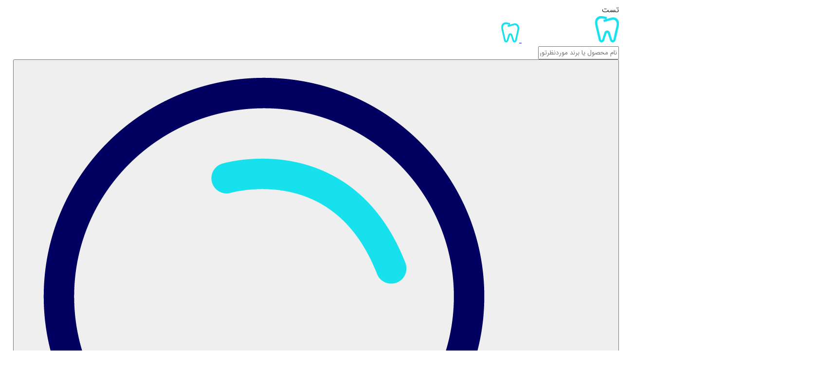

--- FILE ---
content_type: text/html
request_url: https://dentiwa.com/product-category/%D8%A7%D9%86%D8%AF%D9%88%D8%AF%D8%A7%D9%86%D8%AA%DB%8C%DA%A9%D8%B3/%D8%A7%D8%A8%D8%B2%D8%A7%D8%B1-%D8%A7%D9%86%D8%AF%D9%88/%D9%81%D8%B1%DB%8C%D9%85-%D9%81%D9%84%D8%B2%DB%8C-%D8%B1%D8%A7%D8%A8%D8%B1%D8%AF%D9%85/
body_size: 61169
content:
<!DOCTYPE html>
<html dir="rtl" lang="fa-IR">
<head>
<meta charset="UTF-8">
<link rel="profile" href="https://gmpg.org/xfn/11">
<link rel="pingback" href="https://dentiwa.com/xmlrpc.php">
<meta name='robots' content='index, follow, max-image-preview:large, max-snippet:-1, max-video-preview:-1' />
<style>img:is([sizes="auto" i], [sizes^="auto," i]) { contain-intrinsic-size: 3000px 1500px }</style>
<!-- This site is optimized with the Yoast SEO Premium plugin v25.6 (Yoast SEO v25.6) - https://yoast.com/wordpress/plugins/seo/ -->
<title>خرید فریم فلزی رابردم دندانپزشکی با کیفیت تضمین شده - دنتیوا</title>
<meta name="description" content="خرید اینترنتی انواع فریم فلزی رابردم دندانپزشکی از فروشگاه لوازم و تجهیزات دندانپزشکی دنتیوا از بهترین برند ها و با ضمانت کیفیت با سفارش آنلاین" />
<link rel="canonical" href="https://dentiwa.com/product-category//-/--/" />
<meta property="og:locale" content="fa_IR" />
<meta property="og:type" content="article" />
<meta property="og:title" content="بایگانی‌ها فریم فلزی رابردم دندانپزشکی" />
<meta property="og:description" content="خرید اینترنتی انواع فریم فلزی رابردم دندانپزشکی از فروشگاه لوازم و تجهیزات دندانپزشکی دنتیوا از بهترین برند ها و با ضمانت کیفیت با سفارش آنلاین" />
<meta property="og:url" content="https://dentiwa.com/product-category//-/--/" />
<meta property="og:site_name" content="مواد و تجهیزات دندانپزشکی دنتیوا" />
<meta name="twitter:card" content="summary_large_image" />
<script type="application/ld+json" class="yoast-schema-graph">{"@context":"https://schema.org","@graph":[{"@type":"CollectionPage","@id":"https://dentiwa.com/product-category/%d8%a7%d9%86%d8%af%d9%88%d8%af%d8%a7%d9%86%d8%aa%db%8c%da%a9%d8%b3/%d8%a7%d8%a8%d8%b2%d8%a7%d8%b1-%d8%a7%d9%86%d8%af%d9%88/%d9%81%d8%b1%db%8c%d9%85-%d9%81%d9%84%d8%b2%db%8c-%d8%b1%d8%a7%d8%a8%d8%b1%d8%af%d9%85/","url":"https://dentiwa.com/product-category//-/--/","name":"خرید فریم فلزی رابردم دندانپزشکی با کیفیت تضمین شده - دنتیوا","isPartOf":{"@id":"https://dentiwa.com/#website"},"primaryImageOfPage":{"@id":"https://dentiwa.com/product-category//-/--/#primaryimage"},"image":{"@id":"https://dentiwa.com/product-category//-/--/#primaryimage"},"thumbnailUrl":"https://dentiwa.com/wp-content/uploads/2021/11/فریم-فلزی-رابردم-min.jpg","description":"خرید اینترنتی انواع فریم فلزی رابردم دندانپزشکی از فروشگاه لوازم و تجهیزات دندانپزشکی دنتیوا از بهترین برند ها و با ضمانت کیفیت با سفارش آنلاین","breadcrumb":{"@id":"https://dentiwa.com/product-category//-/--/#breadcrumb"},"inLanguage":"fa-IR"},{"@type":"ImageObject","inLanguage":"fa-IR","@id":"https://dentiwa.com/product-category//-/--/#primaryimage","url":"https://dentiwa.com/wp-content/uploads/2021/11/فریم-فلزی-رابردم-min.jpg","contentUrl":"https://dentiwa.com/wp-content/uploads/2021/11/فریم-فلزی-رابردم-min.jpg","width":720,"height":660,"caption":"فورسپس کلمپ یک خم فتاح طب"},{"@type":"BreadcrumbList","@id":"https://dentiwa.com/product-category//-/--/#breadcrumb","itemListElement":[{"@type":"ListItem","position":1,"name":"خانه","item":"https://dentiwa.com/"},{"@type":"ListItem","position":2,"name":"اندودانتیکس","item":"https://dentiwa.com/product-category/%d8%a7%d9%86%d8%af%d9%88%d8%af%d8%a7%d9%86%d8%aa%db%8c%da%a9%d8%b3/"},{"@type":"ListItem","position":3,"name":"لوازم و ابزار اندو","item":"https://dentiwa.com/product-category/%d8%a7%d9%86%d8%af%d9%88%d8%af%d8%a7%d9%86%d8%aa%db%8c%da%a9%d8%b3/%d8%a7%d8%a8%d8%b2%d8%a7%d8%b1-%d8%a7%d9%86%d8%af%d9%88/"},{"@type":"ListItem","position":4,"name":"فریم فلزی رابردم دندانپزشکی"}]},{"@type":"WebSite","@id":"https://dentiwa.com/#website","url":"https://dentiwa.com/","name":"دنتیوا","description":"","publisher":{"@id":"https://dentiwa.com/#organization"},"potentialAction":[{"@type":"SearchAction","target":{"@type":"EntryPoint","urlTemplate":"https://dentiwa.com/?s={search_term_string}"},"query-input":{"@type":"PropertyValueSpecification","valueRequired":true,"valueName":"search_term_string"}}],"inLanguage":"fa-IR"},{"@type":"Organization","@id":"https://dentiwa.com/#organization","name":"دنتیوا فروشگاه مواد دندانپزشکی","url":"https://dentiwa.com/","logo":{"@type":"ImageObject","inLanguage":"fa-IR","@id":"https://dentiwa.com/#/schema/logo/image/","url":"https://dentiwa.com/wp-content/uploads/2020/12/logo-farsi-02-blue.png","contentUrl":"https://dentiwa.com/wp-content/uploads/2020/12/logo-farsi-02-blue.png","width":600,"height":162,"caption":"دنتیوا فروشگاه مواد دندانپزشکی"},"image":{"@id":"https://dentiwa.com/#/schema/logo/image/"},"sameAs":["https://www.instagram.com/dentiwa.com/","https://wa.me/989126073941"]}]}</script>
<!-- / Yoast SEO Premium plugin. -->
<link rel='dns-prefetch' href='//cdnjs.cloudflare.com' />
<link rel='dns-prefetch' href='//unpkg.com' />
<link rel="alternate" type="application/rss+xml" title="مواد و تجهیزات دندانپزشکی دنتیوا &raquo; خوراک" href="https://dentiwa.com/feed/" />
<link rel="alternate" type="application/rss+xml" title="مواد و تجهیزات دندانپزشکی دنتیوا &raquo; خوراک دیدگاه‌ها" href="https://dentiwa.com/comments/feed/" />
<link rel="alternate" type="application/rss+xml" title="خوراک مواد و تجهیزات دندانپزشکی دنتیوا &raquo; فریم فلزی رابردم دندانپزشکی دسته" href="https://dentiwa.com/product-category/%d8%a7%d9%86%d8%af%d9%88%d8%af%d8%a7%d9%86%d8%aa%db%8c%da%a9%d8%b3/%d8%a7%d8%a8%d8%b2%d8%a7%d8%b1-%d8%a7%d9%86%d8%af%d9%88/%d9%81%d8%b1%db%8c%d9%85-%d9%81%d9%84%d8%b2%db%8c-%d8%b1%d8%a7%d8%a8%d8%b1%d8%af%d9%85/feed/" />
<link rel='stylesheet' id='wp-block-library-rtl-css' href='//dentiwa.com/wp-content/cache/wpfc-minified/7o13z9nd/2lgxc.css' type='text/css' media='all' />
<style id='safe-svg-svg-icon-style-inline-css' type='text/css'>
.safe-svg-cover{text-align:center}.safe-svg-cover .safe-svg-inside{display:inline-block;max-width:100%}.safe-svg-cover svg{fill:currentColor;height:100%;max-height:100%;max-width:100%;width:100%}
</style>
<link rel='stylesheet' id='wp-components-rtl-css' href='//dentiwa.com/wp-content/cache/wpfc-minified/rslluuh/2lif6.css' type='text/css' media='all' />
<link rel='stylesheet' id='wp-preferences-css' href='//dentiwa.com/wp-content/cache/wpfc-minified/lazs61qy/2lif6.css' type='text/css' media='all' />
<link rel='stylesheet' id='wp-block-editor-rtl-css' href='//dentiwa.com/wp-content/cache/wpfc-minified/2i8nomc/2lif6.css' type='text/css' media='all' />
<link rel='stylesheet' id='popup-maker-block-library-style-css' href='//dentiwa.com/wp-content/cache/wpfc-minified/lz52nkxj/2lif6.css' type='text/css' media='all' />
<link rel='stylesheet' id='nta-css-popup-rtl-css' href='//dentiwa.com/wp-content/cache/wpfc-minified/q63rgvty/2lgxb.css' type='text/css' media='all' />
<style id='global-styles-inline-css' type='text/css'>
:root{--wp--preset--aspect-ratio--square: 1;--wp--preset--aspect-ratio--4-3: 4/3;--wp--preset--aspect-ratio--3-4: 3/4;--wp--preset--aspect-ratio--3-2: 3/2;--wp--preset--aspect-ratio--2-3: 2/3;--wp--preset--aspect-ratio--16-9: 16/9;--wp--preset--aspect-ratio--9-16: 9/16;--wp--preset--color--black: #000000;--wp--preset--color--cyan-bluish-gray: #abb8c3;--wp--preset--color--white: #ffffff;--wp--preset--color--pale-pink: #f78da7;--wp--preset--color--vivid-red: #cf2e2e;--wp--preset--color--luminous-vivid-orange: #ff6900;--wp--preset--color--luminous-vivid-amber: #fcb900;--wp--preset--color--light-green-cyan: #7bdcb5;--wp--preset--color--vivid-green-cyan: #00d084;--wp--preset--color--pale-cyan-blue: #8ed1fc;--wp--preset--color--vivid-cyan-blue: #0693e3;--wp--preset--color--vivid-purple: #9b51e0;--wp--preset--gradient--vivid-cyan-blue-to-vivid-purple: linear-gradient(135deg,rgba(6,147,227,1) 0%,rgb(155,81,224) 100%);--wp--preset--gradient--light-green-cyan-to-vivid-green-cyan: linear-gradient(135deg,rgb(122,220,180) 0%,rgb(0,208,130) 100%);--wp--preset--gradient--luminous-vivid-amber-to-luminous-vivid-orange: linear-gradient(135deg,rgba(252,185,0,1) 0%,rgba(255,105,0,1) 100%);--wp--preset--gradient--luminous-vivid-orange-to-vivid-red: linear-gradient(135deg,rgba(255,105,0,1) 0%,rgb(207,46,46) 100%);--wp--preset--gradient--very-light-gray-to-cyan-bluish-gray: linear-gradient(135deg,rgb(238,238,238) 0%,rgb(169,184,195) 100%);--wp--preset--gradient--cool-to-warm-spectrum: linear-gradient(135deg,rgb(74,234,220) 0%,rgb(151,120,209) 20%,rgb(207,42,186) 40%,rgb(238,44,130) 60%,rgb(251,105,98) 80%,rgb(254,248,76) 100%);--wp--preset--gradient--blush-light-purple: linear-gradient(135deg,rgb(255,206,236) 0%,rgb(152,150,240) 100%);--wp--preset--gradient--blush-bordeaux: linear-gradient(135deg,rgb(254,205,165) 0%,rgb(254,45,45) 50%,rgb(107,0,62) 100%);--wp--preset--gradient--luminous-dusk: linear-gradient(135deg,rgb(255,203,112) 0%,rgb(199,81,192) 50%,rgb(65,88,208) 100%);--wp--preset--gradient--pale-ocean: linear-gradient(135deg,rgb(255,245,203) 0%,rgb(182,227,212) 50%,rgb(51,167,181) 100%);--wp--preset--gradient--electric-grass: linear-gradient(135deg,rgb(202,248,128) 0%,rgb(113,206,126) 100%);--wp--preset--gradient--midnight: linear-gradient(135deg,rgb(2,3,129) 0%,rgb(40,116,252) 100%);--wp--preset--font-size--small: 13px;--wp--preset--font-size--medium: 20px;--wp--preset--font-size--large: 36px;--wp--preset--font-size--x-large: 42px;--wp--preset--spacing--20: 0.44rem;--wp--preset--spacing--30: 0.67rem;--wp--preset--spacing--40: 1rem;--wp--preset--spacing--50: 1.5rem;--wp--preset--spacing--60: 2.25rem;--wp--preset--spacing--70: 3.38rem;--wp--preset--spacing--80: 5.06rem;--wp--preset--shadow--natural: 6px 6px 9px rgba(0, 0, 0, 0.2);--wp--preset--shadow--deep: 12px 12px 50px rgba(0, 0, 0, 0.4);--wp--preset--shadow--sharp: 6px 6px 0px rgba(0, 0, 0, 0.2);--wp--preset--shadow--outlined: 6px 6px 0px -3px rgba(255, 255, 255, 1), 6px 6px rgba(0, 0, 0, 1);--wp--preset--shadow--crisp: 6px 6px 0px rgba(0, 0, 0, 1);}:where(body) { margin: 0; }.wp-site-blocks > .alignleft { float: left; margin-right: 2em; }.wp-site-blocks > .alignright { float: right; margin-left: 2em; }.wp-site-blocks > .aligncenter { justify-content: center; margin-left: auto; margin-right: auto; }:where(.is-layout-flex){gap: 0.5em;}:where(.is-layout-grid){gap: 0.5em;}.is-layout-flow > .alignleft{float: left;margin-inline-start: 0;margin-inline-end: 2em;}.is-layout-flow > .alignright{float: right;margin-inline-start: 2em;margin-inline-end: 0;}.is-layout-flow > .aligncenter{margin-left: auto !important;margin-right: auto !important;}.is-layout-constrained > .alignleft{float: left;margin-inline-start: 0;margin-inline-end: 2em;}.is-layout-constrained > .alignright{float: right;margin-inline-start: 2em;margin-inline-end: 0;}.is-layout-constrained > .aligncenter{margin-left: auto !important;margin-right: auto !important;}.is-layout-constrained > :where(:not(.alignleft):not(.alignright):not(.alignfull)){margin-left: auto !important;margin-right: auto !important;}body .is-layout-flex{display: flex;}.is-layout-flex{flex-wrap: wrap;align-items: center;}.is-layout-flex > :is(*, div){margin: 0;}body .is-layout-grid{display: grid;}.is-layout-grid > :is(*, div){margin: 0;}body{padding-top: 0px;padding-right: 0px;padding-bottom: 0px;padding-left: 0px;}a:where(:not(.wp-element-button)){text-decoration: none;}:root :where(.wp-element-button, .wp-block-button__link){background-color: #32373c;border-width: 0;color: #fff;font-family: inherit;font-size: inherit;line-height: inherit;padding: calc(0.667em + 2px) calc(1.333em + 2px);text-decoration: none;}.has-black-color{color: var(--wp--preset--color--black) !important;}.has-cyan-bluish-gray-color{color: var(--wp--preset--color--cyan-bluish-gray) !important;}.has-white-color{color: var(--wp--preset--color--white) !important;}.has-pale-pink-color{color: var(--wp--preset--color--pale-pink) !important;}.has-vivid-red-color{color: var(--wp--preset--color--vivid-red) !important;}.has-luminous-vivid-orange-color{color: var(--wp--preset--color--luminous-vivid-orange) !important;}.has-luminous-vivid-amber-color{color: var(--wp--preset--color--luminous-vivid-amber) !important;}.has-light-green-cyan-color{color: var(--wp--preset--color--light-green-cyan) !important;}.has-vivid-green-cyan-color{color: var(--wp--preset--color--vivid-green-cyan) !important;}.has-pale-cyan-blue-color{color: var(--wp--preset--color--pale-cyan-blue) !important;}.has-vivid-cyan-blue-color{color: var(--wp--preset--color--vivid-cyan-blue) !important;}.has-vivid-purple-color{color: var(--wp--preset--color--vivid-purple) !important;}.has-black-background-color{background-color: var(--wp--preset--color--black) !important;}.has-cyan-bluish-gray-background-color{background-color: var(--wp--preset--color--cyan-bluish-gray) !important;}.has-white-background-color{background-color: var(--wp--preset--color--white) !important;}.has-pale-pink-background-color{background-color: var(--wp--preset--color--pale-pink) !important;}.has-vivid-red-background-color{background-color: var(--wp--preset--color--vivid-red) !important;}.has-luminous-vivid-orange-background-color{background-color: var(--wp--preset--color--luminous-vivid-orange) !important;}.has-luminous-vivid-amber-background-color{background-color: var(--wp--preset--color--luminous-vivid-amber) !important;}.has-light-green-cyan-background-color{background-color: var(--wp--preset--color--light-green-cyan) !important;}.has-vivid-green-cyan-background-color{background-color: var(--wp--preset--color--vivid-green-cyan) !important;}.has-pale-cyan-blue-background-color{background-color: var(--wp--preset--color--pale-cyan-blue) !important;}.has-vivid-cyan-blue-background-color{background-color: var(--wp--preset--color--vivid-cyan-blue) !important;}.has-vivid-purple-background-color{background-color: var(--wp--preset--color--vivid-purple) !important;}.has-black-border-color{border-color: var(--wp--preset--color--black) !important;}.has-cyan-bluish-gray-border-color{border-color: var(--wp--preset--color--cyan-bluish-gray) !important;}.has-white-border-color{border-color: var(--wp--preset--color--white) !important;}.has-pale-pink-border-color{border-color: var(--wp--preset--color--pale-pink) !important;}.has-vivid-red-border-color{border-color: var(--wp--preset--color--vivid-red) !important;}.has-luminous-vivid-orange-border-color{border-color: var(--wp--preset--color--luminous-vivid-orange) !important;}.has-luminous-vivid-amber-border-color{border-color: var(--wp--preset--color--luminous-vivid-amber) !important;}.has-light-green-cyan-border-color{border-color: var(--wp--preset--color--light-green-cyan) !important;}.has-vivid-green-cyan-border-color{border-color: var(--wp--preset--color--vivid-green-cyan) !important;}.has-pale-cyan-blue-border-color{border-color: var(--wp--preset--color--pale-cyan-blue) !important;}.has-vivid-cyan-blue-border-color{border-color: var(--wp--preset--color--vivid-cyan-blue) !important;}.has-vivid-purple-border-color{border-color: var(--wp--preset--color--vivid-purple) !important;}.has-vivid-cyan-blue-to-vivid-purple-gradient-background{background: var(--wp--preset--gradient--vivid-cyan-blue-to-vivid-purple) !important;}.has-light-green-cyan-to-vivid-green-cyan-gradient-background{background: var(--wp--preset--gradient--light-green-cyan-to-vivid-green-cyan) !important;}.has-luminous-vivid-amber-to-luminous-vivid-orange-gradient-background{background: var(--wp--preset--gradient--luminous-vivid-amber-to-luminous-vivid-orange) !important;}.has-luminous-vivid-orange-to-vivid-red-gradient-background{background: var(--wp--preset--gradient--luminous-vivid-orange-to-vivid-red) !important;}.has-very-light-gray-to-cyan-bluish-gray-gradient-background{background: var(--wp--preset--gradient--very-light-gray-to-cyan-bluish-gray) !important;}.has-cool-to-warm-spectrum-gradient-background{background: var(--wp--preset--gradient--cool-to-warm-spectrum) !important;}.has-blush-light-purple-gradient-background{background: var(--wp--preset--gradient--blush-light-purple) !important;}.has-blush-bordeaux-gradient-background{background: var(--wp--preset--gradient--blush-bordeaux) !important;}.has-luminous-dusk-gradient-background{background: var(--wp--preset--gradient--luminous-dusk) !important;}.has-pale-ocean-gradient-background{background: var(--wp--preset--gradient--pale-ocean) !important;}.has-electric-grass-gradient-background{background: var(--wp--preset--gradient--electric-grass) !important;}.has-midnight-gradient-background{background: var(--wp--preset--gradient--midnight) !important;}.has-small-font-size{font-size: var(--wp--preset--font-size--small) !important;}.has-medium-font-size{font-size: var(--wp--preset--font-size--medium) !important;}.has-large-font-size{font-size: var(--wp--preset--font-size--large) !important;}.has-x-large-font-size{font-size: var(--wp--preset--font-size--x-large) !important;}
:where(.wp-block-post-template.is-layout-flex){gap: 1.25em;}:where(.wp-block-post-template.is-layout-grid){gap: 1.25em;}
:where(.wp-block-columns.is-layout-flex){gap: 2em;}:where(.wp-block-columns.is-layout-grid){gap: 2em;}
:root :where(.wp-block-pullquote){font-size: 1.5em;line-height: 1.6;}
</style>
<link rel='stylesheet' id='digits-login-style-css' href='//dentiwa.com/wp-content/cache/wpfc-minified/2xyoo1ht/2lgxb.css' type='text/css' media='all' />
<link rel='stylesheet' id='digits-style-css' href='//dentiwa.com/wp-content/cache/wpfc-minified/2y2vx9u8/2lgxb.css' type='text/css' media='all' />
<style id='digits-style-inline-css' type='text/css'>
#woocommerce-order-data .address p:nth-child(3) a,.woocommerce-customer-details--phone{
text-align:right;
}
</style>
<link rel='stylesheet' id='offer-plugn-zhaket-css' href='//dentiwa.com/wp-content/cache/wpfc-minified/fr4sh9bs/2lgxb.css' type='text/css' media='all' />
<style id='woocommerce-inline-inline-css' type='text/css'>
.woocommerce form .form-row .required { visibility: visible; }
</style>
<link rel='stylesheet' id='mega-theme-icon-css' href='//dentiwa.com/wp-content/cache/wpfc-minified/t268ef0/2lgxb.css' type='text/css' media='all' />
<link rel='stylesheet' id='elementor-frontend-css' href='//dentiwa.com/wp-content/cache/wpfc-minified/6vmpdu7i/2lgxb.css' type='text/css' media='all' />
<link rel='stylesheet' id='widget-image-css' href='//dentiwa.com/wp-content/cache/wpfc-minified/lp1ly0ot/2lgxb.css' type='text/css' media='all' />
<link rel='stylesheet' id='widget-heading-css' href='//dentiwa.com/wp-content/cache/wpfc-minified/89scq1yw/2lgxb.css' type='text/css' media='all' />
<link rel='stylesheet' id='widget-icon-list-css' href='//dentiwa.com/wp-content/cache/wpfc-minified/etjn3yn9/2lgxb.css' type='text/css' media='all' />
<link rel='stylesheet' id='widget-social-icons-css' href='//dentiwa.com/wp-content/cache/wpfc-minified/7j2wvh7s/2lgxb.css' type='text/css' media='all' />
<link rel='stylesheet' id='e-apple-webkit-css' href='//dentiwa.com/wp-content/cache/wpfc-minified/2m4jzg7n/2lgxb.css' type='text/css' media='all' />
<link rel='stylesheet' id='widget-spacer-css' href='//dentiwa.com/wp-content/cache/wpfc-minified/qwooo1za/2lgxb.css' type='text/css' media='all' />
<link rel='stylesheet' id='elementor-icons-css' href='//dentiwa.com/wp-content/cache/wpfc-minified/1z93l106/2lgxb.css' type='text/css' media='all' />
<link rel='stylesheet' id='elementor-post-269-css' href='https://dentiwa.com/wp-content/uploads/elementor/css/post-269.css?ver=1766727381' type='text/css' media='all' />
<link rel='stylesheet' id='megatheme-font-css' href='//dentiwa.com/wp-content/cache/wpfc-minified/2z56mkdi/2lgxb.css' type='text/css' media='all' />
<link rel='stylesheet' id='custom-elementor-editor-font-css' href='//dentiwa.com/wp-content/cache/wpfc-minified/7wqg6nyj/2lgxb.css' type='text/css' media='all' />
<link rel='stylesheet' id='font-awesome-5-all-css' href='//dentiwa.com/wp-content/cache/wpfc-minified/99g8vy35/2lgxb.css' type='text/css' media='all' />
<link rel='stylesheet' id='font-awesome-4-shim-css' href='//dentiwa.com/wp-content/cache/wpfc-minified/fdiio0iv/2lgxb.css' type='text/css' media='all' />
<link rel='stylesheet' id='namogo-icons-css' href='//dentiwa.com/wp-content/cache/wpfc-minified/qk51msdr/2lgxa.css' type='text/css' media='all' />
<link rel='stylesheet' id='elementor-extras-frontend-css' href='//dentiwa.com/wp-content/cache/wpfc-minified/8jjsmnbs/2lgxa.css' type='text/css' media='all' />
<link rel='stylesheet' id='elementor-post-6037-css' href='https://dentiwa.com/wp-content/uploads/elementor/css/post-6037.css?ver=1766727381' type='text/css' media='all' />
<link rel='stylesheet' id='ywcars-frontend-css' href='//dentiwa.com/wp-content/cache/wpfc-minified/jlvhkzeb/2lgxa.css' type='text/css' media='all' />
<link rel='stylesheet' id='ywcars-common-css' href='//dentiwa.com/wp-content/cache/wpfc-minified/km6gfvkn/2lgxa.css' type='text/css' media='all' />
<link rel='stylesheet' id='pDate-style-css' href='//dentiwa.com/wp-content/cache/wpfc-minified/1465jlfs/2lgxa.css' type='text/css' media='all' />
<link rel='stylesheet' id='woovartables_css-css' href='//dentiwa.com/wp-content/cache/wpfc-minified/30bbc0fe/2lgxa.css' type='text/css' media='all' />
<link rel='stylesheet' id='vartable_fancybox_css-css' href='//dentiwa.com/wp-content/cache/wpfc-minified/e5wql1ll/2lgxa.css' type='text/css' media='all' />
<link rel='stylesheet' id='woo_discount_pro_style-css' href='//dentiwa.com/wp-content/cache/wpfc-minified/6wc17lz3/2lgxa.css' type='text/css' media='all' />
<link rel='stylesheet' id='child-style-css' href='//dentiwa.com/wp-content/themes/woodmart-child/style.css?ver=8.2.7.1' type='text/css' media='all' />
<link rel='stylesheet' id='wd-style-base-css' href='//dentiwa.com/wp-content/cache/wpfc-minified/19j5hfx/2lgxa.css' type='text/css' media='all' />
<link rel='stylesheet' id='wd-helpers-wpb-elem-css' href='//dentiwa.com/wp-content/cache/wpfc-minified/8y8n2z50/2lgxa.css' type='text/css' media='all' />
<link rel='stylesheet' id='wd-elementor-base-css' href='//dentiwa.com/wp-content/cache/wpfc-minified/kwvxeq35/2lgxa.css' type='text/css' media='all' />
<link rel='stylesheet' id='wd-elementor-pro-base-css' href='//dentiwa.com/wp-content/cache/wpfc-minified/kneybleb/2lgxa.css' type='text/css' media='all' />
<link rel='stylesheet' id='wd-notices-fixed-css' href='//dentiwa.com/wp-content/cache/wpfc-minified/mapuec4v/2lgxa.css' type='text/css' media='all' />
<link rel='stylesheet' id='wd-woocommerce-base-css' href='//dentiwa.com/wp-content/cache/wpfc-minified/2eljengp/2lgxa.css' type='text/css' media='all' />
<link rel='stylesheet' id='wd-mod-star-rating-css' href='//dentiwa.com/wp-content/cache/wpfc-minified/e5terq9o/2lgxa.css' type='text/css' media='all' />
<link rel='stylesheet' id='wd-woocommerce-block-notices-css' href='//dentiwa.com/wp-content/cache/wpfc-minified/k25yi3yx/2lgxa.css' type='text/css' media='all' />
<link rel='stylesheet' id='wd-widget-active-filters-css' href='//dentiwa.com/wp-content/cache/wpfc-minified/880sqrfb/2lgxc.css' type='text/css' media='all' />
<link rel='stylesheet' id='wd-widget-collapse-css' href='//dentiwa.com/wp-content/cache/wpfc-minified/eivizwg3/2lgxc.css' type='text/css' media='all' />
<link rel='stylesheet' id='wd-woo-shop-predefined-css' href='//dentiwa.com/wp-content/cache/wpfc-minified/6j92vcb8/2lgxc.css' type='text/css' media='all' />
<link rel='stylesheet' id='wd-woo-shop-el-products-per-page-css' href='//dentiwa.com/wp-content/cache/wpfc-minified/2eps6nt8/2lgxc.css' type='text/css' media='all' />
<link rel='stylesheet' id='wd-woo-shop-page-title-css' href='//dentiwa.com/wp-content/cache/wpfc-minified/gk8t9kf/2lgxc.css' type='text/css' media='all' />
<link rel='stylesheet' id='wd-woo-mod-shop-loop-head-css' href='//dentiwa.com/wp-content/cache/wpfc-minified/cmc8yug/2lgxc.css' type='text/css' media='all' />
<link rel='stylesheet' id='wd-woo-shop-el-order-by-css' href='//dentiwa.com/wp-content/cache/wpfc-minified/lp61x3v0/2lgxc.css' type='text/css' media='all' />
<link rel='stylesheet' id='wd-woo-shop-el-products-view-css' href='//dentiwa.com/wp-content/cache/wpfc-minified/e428b9dv/2lgxc.css' type='text/css' media='all' />
<link rel='stylesheet' id='wd-woo-opt-hide-larger-price-css' href='//dentiwa.com/wp-content/cache/wpfc-minified/l8gpgahf/2lgxa.css' type='text/css' media='all' />
<link rel='stylesheet' id='wd-wp-blocks-css' href='//dentiwa.com/wp-content/cache/wpfc-minified/btrtsbp/2lgxa.css' type='text/css' media='all' />
<link rel='stylesheet' id='wd-header-base-css' href='//dentiwa.com/wp-content/cache/wpfc-minified/1ymk99ao/2lgxa.css' type='text/css' media='all' />
<link rel='stylesheet' id='wd-mod-tools-css' href='//dentiwa.com/wp-content/cache/wpfc-minified/mbvy62qh/2lgxa.css' type='text/css' media='all' />
<link rel='stylesheet' id='wd-header-elements-base-css' href='//dentiwa.com/wp-content/cache/wpfc-minified/7ikwv5g3/2lgxa.css' type='text/css' media='all' />
<link rel='stylesheet' id='wd-header-search-css' href='//dentiwa.com/wp-content/cache/wpfc-minified/lkwsrass/2lgxa.css' type='text/css' media='all' />
<link rel='stylesheet' id='wd-header-search-form-css' href='//dentiwa.com/wp-content/cache/wpfc-minified/k95i89ha/2lgxa.css' type='text/css' media='all' />
<link rel='stylesheet' id='wd-wd-search-form-css' href='//dentiwa.com/wp-content/cache/wpfc-minified/matv6fw2/2lgxa.css' type='text/css' media='all' />
<link rel='stylesheet' id='wd-wd-search-results-css' href='//dentiwa.com/wp-content/cache/wpfc-minified/deu0xvk8/2lgxa.css' type='text/css' media='all' />
<link rel='stylesheet' id='wd-wd-search-dropdown-css' href='//dentiwa.com/wp-content/cache/wpfc-minified/99nn242z/2lgxa.css' type='text/css' media='all' />
<link rel='stylesheet' id='wd-woo-mod-login-form-css' href='//dentiwa.com/wp-content/cache/wpfc-minified/kz52anj0/2lgxa.css' type='text/css' media='all' />
<link rel='stylesheet' id='wd-header-my-account-css' href='//dentiwa.com/wp-content/cache/wpfc-minified/fp9y4h90/2lgxa.css' type='text/css' media='all' />
<link rel='stylesheet' id='wd-header-cart-side-css' href='//dentiwa.com/wp-content/cache/wpfc-minified/70je6klu/2lgxa.css' type='text/css' media='all' />
<link rel='stylesheet' id='wd-header-cart-css' href='//dentiwa.com/wp-content/cache/wpfc-minified/14m3s1ih/2lgxa.css' type='text/css' media='all' />
<link rel='stylesheet' id='wd-widget-shopping-cart-css' href='//dentiwa.com/wp-content/cache/wpfc-minified/dhau28n0/2lgxa.css' type='text/css' media='all' />
<link rel='stylesheet' id='wd-widget-product-list-css' href='//dentiwa.com/wp-content/cache/wpfc-minified/7j3c4c5z/2lgxa.css' type='text/css' media='all' />
<link rel='stylesheet' id='wd-header-mobile-nav-dropdown-css' href='//dentiwa.com/wp-content/cache/wpfc-minified/eg0swu8k/2lgxa.css' type='text/css' media='all' />
<link rel='stylesheet' id='wd-header-categories-nav-css' href='//dentiwa.com/wp-content/cache/wpfc-minified/1z930slg/2lgxa.css' type='text/css' media='all' />
<link rel='stylesheet' id='wd-mod-nav-vertical-css' href='//dentiwa.com/wp-content/cache/wpfc-minified/lpltdxtu/2lgxa.css' type='text/css' media='all' />
<link rel='stylesheet' id='wd-mod-nav-vertical-design-default-css' href='//dentiwa.com/wp-content/cache/wpfc-minified/2mvww0al/2lgxa.css' type='text/css' media='all' />
<link rel='stylesheet' id='wd-section-title-css' href='//dentiwa.com/wp-content/cache/wpfc-minified/1osawjed/2lgxa.css' type='text/css' media='all' />
<link rel='stylesheet' id='wd-section-title-style-simple-and-brd-css' href='//dentiwa.com/wp-content/cache/wpfc-minified/mclono2e/2lgxa.css' type='text/css' media='all' />
<link rel='stylesheet' id='wd-banner-css' href='//dentiwa.com/wp-content/cache/wpfc-minified/euqz6h8r/2lgxa.css' type='text/css' media='all' />
<link rel='stylesheet' id='wd-banner-hover-bg-and-border-css' href='//dentiwa.com/wp-content/cache/wpfc-minified/31iri8rb/2lgxa.css' type='text/css' media='all' />
<link rel='stylesheet' id='wd-banner-btn-hover-css' href='//dentiwa.com/wp-content/cache/wpfc-minified/dgsovb9f/2lgxa.css' type='text/css' media='all' />
<link rel='stylesheet' id='wd-button-css' href='//dentiwa.com/wp-content/cache/wpfc-minified/1cvazdep/2lgxa.css' type='text/css' media='all' />
<link rel='stylesheet' id='wd-social-icons-css' href='//dentiwa.com/wp-content/cache/wpfc-minified/1e1hhp52/2lgxa.css' type='text/css' media='all' />
<link rel='stylesheet' id='wd-social-icons-styles-css' href='//dentiwa.com/wp-content/cache/wpfc-minified/lvylwifa/2lgxa.css' type='text/css' media='all' />
<link rel='stylesheet' id='wd-info-box-css' href='//dentiwa.com/wp-content/cache/wpfc-minified/95ga6z4t/2lgxa.css' type='text/css' media='all' />
<link rel='stylesheet' id='wd-page-title-css' href='//dentiwa.com/wp-content/cache/wpfc-minified/cmc5cug/2lgxc.css' type='text/css' media='all' />
<link rel='stylesheet' id='wd-off-canvas-sidebar-css' href='//dentiwa.com/wp-content/cache/wpfc-minified/eg20rk2p/2lgxc.css' type='text/css' media='all' />
<link rel='stylesheet' id='wd-widget-product-cat-css' href='//dentiwa.com/wp-content/cache/wpfc-minified/qux6ndpp/2lgxc.css' type='text/css' media='all' />
<link rel='stylesheet' id='wd-widget-wd-layered-nav-css' href='//dentiwa.com/wp-content/cache/wpfc-minified/7lnavf85/2lgxc.css' type='text/css' media='all' />
<link rel='stylesheet' id='wd-woo-mod-swatches-base-css' href='//dentiwa.com/wp-content/cache/wpfc-minified/mbgce0cy/2lgxc.css' type='text/css' media='all' />
<link rel='stylesheet' id='wd-woo-mod-swatches-filter-css' href='//dentiwa.com/wp-content/cache/wpfc-minified/7vozp88i/2lgxc.css' type='text/css' media='all' />
<link rel='stylesheet' id='wd-woo-mod-swatches-style-1-css' href='//dentiwa.com/wp-content/cache/wpfc-minified/ka0cqckl/2lgxc.css' type='text/css' media='all' />
<link rel='stylesheet' id='wd-woo-mod-swatches-style-4-css' href='//dentiwa.com/wp-content/cache/wpfc-minified/qhekdftm/2lgxc.css' type='text/css' media='all' />
<link rel='stylesheet' id='wd-shop-filter-area-css' href='//dentiwa.com/wp-content/cache/wpfc-minified/m1fjchy3/2lgxc.css' type='text/css' media='all' />
<link rel='stylesheet' id='wd-woo-shop-el-active-filters-css' href='//dentiwa.com/wp-content/cache/wpfc-minified/7xbmn9q6/2lgxv.css' type='text/css' media='all' />
<link rel='stylesheet' id='wd-woo-opt-title-limit-css' href='//dentiwa.com/wp-content/cache/wpfc-minified/g1k9vafg/2lgxa.css' type='text/css' media='all' />
<link rel='stylesheet' id='wd-product-loop-css' href='//dentiwa.com/wp-content/cache/wpfc-minified/dh8vues5/2lgxa.css' type='text/css' media='all' />
<link rel='stylesheet' id='wd-product-loop-standard-css' href='//dentiwa.com/wp-content/cache/wpfc-minified/oco2m3c/2lgxa.css' type='text/css' media='all' />
<link rel='stylesheet' id='wd-woo-mod-add-btn-replace-css' href='//dentiwa.com/wp-content/cache/wpfc-minified/k98s49sp/2lgxa.css' type='text/css' media='all' />
<link rel='stylesheet' id='wd-categories-loop-default-css' href='//dentiwa.com/wp-content/cache/wpfc-minified/l0h3u1af/2lgxc.css' type='text/css' media='all' />
<link rel='stylesheet' id='wd-woo-categories-loop-css' href='//dentiwa.com/wp-content/cache/wpfc-minified/kny5pui3/2lgxc.css' type='text/css' media='all' />
<link rel='stylesheet' id='wd-categories-loop-css' href='//dentiwa.com/wp-content/cache/wpfc-minified/qvc001qa/2lgxc.css' type='text/css' media='all' />
<link rel='stylesheet' id='wd-woo-opt-stretch-cont-css' href='//dentiwa.com/wp-content/cache/wpfc-minified/f4pw4ouh/2lgxa.css' type='text/css' media='all' />
<link rel='stylesheet' id='wd-sticky-loader-css' href='//dentiwa.com/wp-content/cache/wpfc-minified/epepq5bo/2lgxc.css' type='text/css' media='all' />
<link rel='stylesheet' id='wd-mfp-popup-css' href='//dentiwa.com/wp-content/cache/wpfc-minified/layt8ckj/2lgxa.css' type='text/css' media='all' />
<link rel='stylesheet' id='wd-woo-opt-grid-gallery-css' href='//dentiwa.com/wp-content/cache/wpfc-minified/8urpo240/2lgxa.css' type='text/css' media='all' />
<link rel='stylesheet' id='wd-scroll-top-css' href='//dentiwa.com/wp-content/cache/wpfc-minified/ffd7eclu/2lgxa.css' type='text/css' media='all' />
<link rel='stylesheet' id='wd-header-banner-css' href='//dentiwa.com/wp-content/cache/wpfc-minified/876zjhmo/2lgxa.css' type='text/css' media='all' />
<link rel='stylesheet' id='wd-shop-off-canvas-sidebar-css' href='//dentiwa.com/wp-content/cache/wpfc-minified/1pu4ey7l/2lgxc.css' type='text/css' media='all' />
<link rel='stylesheet' id='wd-mod-sticky-sidebar-opener-css' href='//dentiwa.com/wp-content/cache/wpfc-minified/kpaywrhm/2lgxc.css' type='text/css' media='all' />
<link rel='stylesheet' id='xts-style-header_399663-css' href='//dentiwa.com/wp-content/cache/wpfc-minified/f11wltk0/2lgxa.css' type='text/css' media='all' />
<link rel='stylesheet' id='xts-style-theme_settings_default-css' href='//dentiwa.com/wp-content/cache/wpfc-minified/20leodig/2lmt2.css' type='text/css' media='all' />
<link rel='stylesheet' id='prdctfltr-css' href='//dentiwa.com/wp-content/cache/wpfc-minified/ky1wjxcr/2lgxa.css' type='text/css' media='all' />
<link rel='stylesheet' id='elementor-icons-shared-0-css' href='//dentiwa.com/wp-content/cache/wpfc-minified/otg8kw1/2lgxa.css' type='text/css' media='all' />
<link rel='stylesheet' id='elementor-icons-fa-solid-css' href='//dentiwa.com/wp-content/cache/wpfc-minified/jr5qari8/2lgxa.css' type='text/css' media='all' />
<link rel='stylesheet' id='elementor-icons-fa-brands-css' href='//dentiwa.com/wp-content/cache/wpfc-minified/jyuck7le/2lgxa.css' type='text/css' media='all' />
<script type="text/javascript" src="https://dentiwa.com/wp-includes/js/jquery/jquery.min.js?ver=3.7.1" id="jquery-core-js"></script>
<script type="text/javascript" src="https://dentiwa.com/wp-includes/js/jquery/jquery-migrate.min.js?ver=3.4.1" id="jquery-migrate-js"></script>
<script type="text/javascript" id="offer-plugin-zhaket-js-extra">
/* <![CDATA[ */
var sale_options = {"countdown_days":"\u0631\u0648\u0632","countdown_hours":"\u0633\u0627\u0639\u062a","countdown_mins":"\u062f\u0642\u06cc\u0642\u0647","countdown_sec":"\u062b\u0627\u0646\u06cc\u0647"};
/* ]]> */
</script>
<script type="text/javascript" src="https://dentiwa.com/wp-content/plugins/special-offer-woodmart/inc/../assets/js/plugin.js?ver=1" id="offer-plugin-zhaket-js"></script>
<script type="text/javascript" src="https://dentiwa.com/wp-content/plugins/special-offer-woodmart/inc/../assets/js/plugins.js?ver=1" id="offer-plugins-zhaket-js"></script>
<script type="text/javascript" src="https://dentiwa.com/wp-content/plugins/woocommerce/assets/js/jquery-blockui/jquery.blockUI.min.js?ver=2.7.0-wc.10.0.5" id="jquery-blockui-js" defer="defer" data-wp-strategy="defer"></script>
<script type="text/javascript" id="wc-add-to-cart-js-extra">
/* <![CDATA[ */
var wc_add_to_cart_params = {"ajax_url":"\/wp-admin\/admin-ajax.php","wc_ajax_url":"\/?wc-ajax=%%endpoint%%","i18n_view_cart":"\u0645\u0634\u0627\u0647\u062f\u0647 \u0633\u0628\u062f \u062e\u0631\u06cc\u062f","cart_url":"https:\/\/dentiwa.com\/cart\/","is_cart":"","cart_redirect_after_add":"no"};
/* ]]> */
</script>
<script type="text/javascript" src="https://dentiwa.com/wp-content/plugins/woocommerce/assets/js/frontend/add-to-cart.min.js?ver=10.0.5" id="wc-add-to-cart-js" defer="defer" data-wp-strategy="defer"></script>
<script type="text/javascript" src="https://dentiwa.com/wp-content/plugins/woocommerce/assets/js/js-cookie/js.cookie.min.js?ver=2.1.4-wc.10.0.5" id="js-cookie-js" defer="defer" data-wp-strategy="defer"></script>
<script type="text/javascript" id="woocommerce-js-extra">
/* <![CDATA[ */
var woocommerce_params = {"ajax_url":"\/wp-admin\/admin-ajax.php","wc_ajax_url":"\/?wc-ajax=%%endpoint%%","i18n_password_show":"Show password","i18n_password_hide":"Hide password"};
/* ]]> */
</script>
<script type="text/javascript" src="https://dentiwa.com/wp-content/plugins/woocommerce/assets/js/frontend/woocommerce.min.js?ver=10.0.5" id="woocommerce-js" defer="defer" data-wp-strategy="defer"></script>
<script type="text/javascript" src="https://dentiwa.com/wp-content/plugins/elementor/assets/lib/font-awesome/js/v4-shims.min.js?ver=3.31.1" id="font-awesome-4-shim-js"></script>
<script type="text/javascript" src="https://dentiwa.com/wp-content/themes/woodmart/js/libs/device.min.js?ver=8.2.7.1" id="wd-device-library-js"></script>
<script type="text/javascript" src="https://dentiwa.com/wp-content/themes/woodmart/js/scripts/global/scrollBar.min.js?ver=8.2.7.1" id="wd-scrollbar-js"></script>
<link rel="https://api.w.org/" href="https://dentiwa.com/wp-json/" /><link rel="alternate" title="JSON" type="application/json" href="https://dentiwa.com/wp-json/wp/v2/product_cat/560" /><link rel="EditURI" type="application/rsd+xml" title="RSD" href="https://dentiwa.com/xmlrpc.php?rsd" />
<link rel="stylesheet" href='//dentiwa.com/wp-content/cache/wpfc-minified/7kdfaspk/2lgxa.css' type="text/css" media="screen" /><meta name="generator" content="WordPress 6.8.3" />
<meta name="generator" content="WooCommerce 10.0.5" />
<style>mark.order-date,time{unicode-bidi:embed!important}</style><meta name="theme-color" content="rgb(243,146,0)">					<meta name="viewport" content="width=device-width, initial-scale=1.0, maximum-scale=1.0, user-scalable=no">
<noscript><style>.woocommerce-product-gallery{ opacity: 1 !important; }</style></noscript>
<meta name="generator" content="Elementor 3.31.1; features: additional_custom_breakpoints, e_element_cache; settings: css_print_method-external, google_font-enabled, font_display-auto">
<meta name="sheyda_plugins" content="hamarz">			<style>
.e-con.e-parent:nth-of-type(n+4):not(.e-lazyloaded):not(.e-no-lazyload),
.e-con.e-parent:nth-of-type(n+4):not(.e-lazyloaded):not(.e-no-lazyload) * {
background-image: none !important;
}
@media screen and (max-height: 1024px) {
.e-con.e-parent:nth-of-type(n+3):not(.e-lazyloaded):not(.e-no-lazyload),
.e-con.e-parent:nth-of-type(n+3):not(.e-lazyloaded):not(.e-no-lazyload) * {
background-image: none !important;
}
}
@media screen and (max-height: 640px) {
.e-con.e-parent:nth-of-type(n+2):not(.e-lazyloaded):not(.e-no-lazyload),
.e-con.e-parent:nth-of-type(n+2):not(.e-lazyloaded):not(.e-no-lazyload) * {
background-image: none !important;
}
}
</style>
<style type="text/css">
.digits_secure_modal_box, .digits_ui,
.digits_secure_modal_box *, .digits_ui *,
.digits_font, .dig_ma-box, .dig_ma-box input, .dig_ma-box input::placeholder, .dig_ma-box ::placeholder, .dig_ma-box label, .dig_ma-box button, .dig_ma-box select, .dig_ma-box * {
font-family: 'Arial', sans-serif;
}
</style>
<link rel="icon" href="https://dentiwa.com/wp-content/uploads/2020/12/cropped-fvi-32x32.png" sizes="32x32" />
<link rel="icon" href="https://dentiwa.com/wp-content/uploads/2020/12/cropped-fvi-192x192.png" sizes="192x192" />
<link rel="apple-touch-icon" href="https://dentiwa.com/wp-content/uploads/2020/12/cropped-fvi-180x180.png" />
<meta name="msapplication-TileImage" content="https://dentiwa.com/wp-content/uploads/2020/12/cropped-fvi-270x270.png" />
<meta name="generator" content="XforWooCommerce.com - Product Filter for WooCommerce"/><style>
</style></head>
<body class="rtl archive tax-product_cat term-560 wp-theme-woodmart wp-child-theme-woodmart-child theme-woodmart woocommerce woocommerce-page woocommerce-no-js eio-default wrapper-full-width  categories-accordion-on woodmart-archive-shop header-banner-display header-banner-enabled woodmart-ajax-shop-on notifications-sticky hide-larger-price prdctfltr-ajax prdctfltr-shop elementor-default elementor-kit-269">
<script type="text/javascript" id="wd-flicker-fix">// Flicker fix.</script>	
<div class="wd-page-wrapper website-wrapper">
<header class="whb-header whb-header_399663 whb-full-width whb-sticky-shadow whb-scroll-slide whb-sticky-real whb-hide-on-scroll">
<div class="whb-main-header">
<div class="whb-row whb-top-bar whb-not-sticky-row whb-with-bg whb-border-fullwidth whb-color-dark whb-hidden-desktop whb-hidden-mobile whb-with-shadow whb-flex-flex-middle">
<div class="container">
<div class="whb-flex-row whb-top-bar-inner">
<div class="whb-column whb-col-left whb-column5 whb-visible-lg whb-empty-column">
</div>
<div class="whb-column whb-col-center whb-column6 whb-visible-lg">
<div class="wd-header-text reset-last-child whb-7g730506o7ouy61ztmvo">تست</div>
</div>
<div class="whb-column whb-col-right whb-column7 whb-visible-lg whb-empty-column">
</div>
<div class="whb-column whb-col-mobile whb-column_mobile1 whb-hidden-lg whb-empty-column">
</div>
</div>
</div>
</div>
<div class="whb-row whb-general-header whb-sticky-row whb-with-bg whb-border-fullwidth whb-color-light whb-flex-flex-middle">
<div class="container">
<div class="whb-flex-row whb-general-header-inner">
<div class="whb-column whb-col-left whb-column8 whb-visible-lg">
<div class="whb-space-element whb-2cc93mk4p68g2ojkml7x " style="width:110px;"></div>
<div class="site-logo whb-250rtwdwz5p8e5b7tpw0 wd-switch-logo">
<a href="https://dentiwa.com/" class="wd-logo wd-main-logo" rel="home" aria-label="لوگوی وب سایت">
<img src="https://dentiwa.com/wp-content/uploads/2020/12/logo-farsi-02-white.png" alt="مواد و تجهیزات دندانپزشکی دنتیوا" style="max-width: 200px;" loading="lazy" />	</a>
<a href="https://dentiwa.com/" class="wd-logo wd-sticky-logo" rel="home">
<img src="https://dentiwa.com/wp-content/uploads/2020/12/logo-farsi-02-white.png" alt="مواد و تجهیزات دندانپزشکی دنتیوا" style="max-width: 150px;" />		</a>
</div>
</div>
<div class="whb-column whb-col-center whb-column9 whb-visible-lg">
<div class="whb-space-element whb-90uw27qecqqgunq5cibl " style="width:50px;"></div>
<div class="wd-search-form  wd-header-search-form wd-display-form whb-m548yafisb56xp9jdu3u">
<form role="search" method="get" class="searchform  wd-style-default woodmart-ajax-search" action="https://dentiwa.com/"  data-thumbnail="1" data-price="1" data-post_type="product" data-count="20" data-sku="1" data-symbols_count="3" data-include_cat_search="no" autocomplete="off">
<input type="text" class="s" placeholder="نام محصول یا برند موردنظرتون رو وارد کنید." value="" name="s" aria-label="جستجو" title="نام محصول یا برند موردنظرتون رو وارد کنید." required/>
<input type="hidden" name="post_type" value="product">
<span class="wd-clear-search wd-hide"></span>
<button type="submit" class="searchsubmit wd-with-img">
<span>
جستجو		</span>
<img fetchpriority="high" width="1184" height="1189" src="https://dentiwa.com/wp-content/uploads/2020/12/جستجو-01.png" class="wd-custom-icon" alt="" decoding="async" srcset="https://dentiwa.com/wp-content/uploads/2020/12/جستجو-01.png 1184w, https://dentiwa.com/wp-content/uploads/2020/12/جستجو-01-150x150.png 150w, https://dentiwa.com/wp-content/uploads/2020/12/جستجو-01-800x803.png 800w, https://dentiwa.com/wp-content/uploads/2020/12/جستجو-01-300x300.png 300w, https://dentiwa.com/wp-content/uploads/2020/12/جستجو-01-1020x1024.png 1020w, https://dentiwa.com/wp-content/uploads/2020/12/جستجو-01-768x771.png 768w, https://dentiwa.com/wp-content/uploads/2020/12/جستجو-01-24x24.png 24w, https://dentiwa.com/wp-content/uploads/2020/12/جستجو-01-48x48.png 48w, https://dentiwa.com/wp-content/uploads/2020/12/جستجو-01-96x96.png 96w" sizes="(max-width: 1184px) 100vw, 1184px" />	</button>
</form>
<div class="wd-search-results-wrapper">
<div class="wd-search-results wd-dropdown-results wd-dropdown wd-scroll">
<div class="wd-scroll-content">
</div>
</div>
</div>
</div>
<div class="whb-space-element whb-9w5psodkxuwjkmrhygxz " style="width:75px;"></div>
</div>
<div class="whb-column whb-col-right whb-column10 whb-visible-lg">
<div class="whb-space-element whb-xmf0qymf4r5oje3mdv6f " style="width:50px;"></div>
<div class="wd-header-my-account wd-tools-element wd-event-hover wd-with-username wd-design-1 wd-account-style-icon wd-tools-custom-icon whb-2b8mjqhbtvxz16jtxdrd">
<a href="https://dentiwa.com/my-account/" title="حساب کاربری من">
<span class="wd-tools-icon">
<img width="1554" height="1543" src="https://dentiwa.com/wp-content/uploads/2020/12/عضویت-01.png" class="wd-custom-icon" alt="" decoding="async" srcset="https://dentiwa.com/wp-content/uploads/2020/12/عضویت-01.png 1554w, https://dentiwa.com/wp-content/uploads/2020/12/عضویت-01-150x150.png 150w, https://dentiwa.com/wp-content/uploads/2020/12/عضویت-01-800x794.png 800w, https://dentiwa.com/wp-content/uploads/2020/12/عضویت-01-300x298.png 300w, https://dentiwa.com/wp-content/uploads/2020/12/عضویت-01-1024x1017.png 1024w, https://dentiwa.com/wp-content/uploads/2020/12/عضویت-01-768x763.png 768w, https://dentiwa.com/wp-content/uploads/2020/12/عضویت-01-1536x1525.png 1536w, https://dentiwa.com/wp-content/uploads/2020/12/عضویت-01-24x24.png 24w, https://dentiwa.com/wp-content/uploads/2020/12/عضویت-01-48x48.png 48w, https://dentiwa.com/wp-content/uploads/2020/12/عضویت-01-96x96.png 96w" sizes="(max-width: 1554px) 100vw, 1554px" />				</span>
<span class="wd-tools-text">
ورود / ثبت نام			</span>
</a>
</div>
<div class="wd-header-divider whb-divider-default whb-aj3i3sgmkczq8j5etzrz"></div>
<div class="wd-header-cart wd-tools-element wd-design-2 wd-tools-custom-icon cart-widget-opener whb-5u866sftq6yga790jxf3">
<a href="https://dentiwa.com/cart/" title="سبد خرید">
<span class="wd-tools-icon">
<img width="1667" height="1667" src="https://dentiwa.com/wp-content/uploads/2020/12/سبد-خرید-01.png" class="wd-custom-icon" alt="" decoding="async" srcset="https://dentiwa.com/wp-content/uploads/2020/12/سبد-خرید-01.png 1667w, https://dentiwa.com/wp-content/uploads/2020/12/سبد-خرید-01-400x400.png 400w, https://dentiwa.com/wp-content/uploads/2020/12/سبد-خرید-01-150x150.png 150w, https://dentiwa.com/wp-content/uploads/2020/12/سبد-خرید-01-800x800.png 800w, https://dentiwa.com/wp-content/uploads/2020/12/سبد-خرید-01-300x300.png 300w, https://dentiwa.com/wp-content/uploads/2020/12/سبد-خرید-01-1024x1024.png 1024w, https://dentiwa.com/wp-content/uploads/2020/12/سبد-خرید-01-768x768.png 768w, https://dentiwa.com/wp-content/uploads/2020/12/سبد-خرید-01-1536x1536.png 1536w, https://dentiwa.com/wp-content/uploads/2020/12/سبد-خرید-01-24x24.png 24w, https://dentiwa.com/wp-content/uploads/2020/12/سبد-خرید-01-48x48.png 48w, https://dentiwa.com/wp-content/uploads/2020/12/سبد-خرید-01-96x96.png 96w" sizes="(max-width: 1667px) 100vw, 1667px" />															<span class="wd-cart-number wd-tools-count">0 <span>محصول</span></span>
</span>
<span class="wd-tools-text">
<span class="wd-cart-subtotal"><span class="woocommerce-Price-amount amount"><bdi>0&nbsp;<span class="woocommerce-Price-currencySymbol">تومان</span></bdi></span></span>
</span>
</a>
</div>
<div class="whb-space-element whb-csl9zfpunaqjrullm0so " style="width:110px;"></div>
</div>
<div class="whb-column whb-mobile-left whb-column_mobile2 whb-hidden-lg">
<div class="wd-tools-element wd-header-mobile-nav wd-style-icon wd-design-1 whb-fzcdiwd35pqh2q5z5rtn">
<a href="#" rel="nofollow" aria-label="باز کردن منوی موبایل">
<span class="wd-tools-icon">
</span>
<span class="wd-tools-text">منو</span>
</a>
</div></div>
<div class="whb-column whb-mobile-center whb-column_mobile3 whb-hidden-lg">
<div class="site-logo whb-g5z57bkgtznbk6v9pll5 wd-switch-logo">
<a href="https://dentiwa.com/" class="wd-logo wd-main-logo" rel="home" aria-label="لوگوی وب سایت">
<img src="https://dentiwa.com/wp-content/uploads/2020/12/logo-farsi-02-white.png" alt="مواد و تجهیزات دندانپزشکی دنتیوا" style="max-width: 140px;" loading="lazy" />	</a>
<a href="https://dentiwa.com/" class="wd-logo wd-sticky-logo" rel="home">
<img src="https://dentiwa.com/wp-content/uploads/2020/12/logo-farsi-02-white.png" alt="مواد و تجهیزات دندانپزشکی دنتیوا" style="max-width: 150px;" />		</a>
</div>
</div>
<div class="whb-column whb-mobile-right whb-column_mobile4 whb-hidden-lg">
<div class="wd-header-my-account wd-tools-element wd-event-hover wd-design-1 wd-account-style-icon wd-tools-custom-icon whb-petgsu6di56mzyzuopqb">
<a href="https://dentiwa.com/my-account/" title="حساب کاربری من">
<span class="wd-tools-icon">
<img width="1554" height="1543" src="https://dentiwa.com/wp-content/uploads/2020/12/عضویت-01.png" class="wd-custom-icon" alt="" decoding="async" srcset="https://dentiwa.com/wp-content/uploads/2020/12/عضویت-01.png 1554w, https://dentiwa.com/wp-content/uploads/2020/12/عضویت-01-150x150.png 150w, https://dentiwa.com/wp-content/uploads/2020/12/عضویت-01-800x794.png 800w, https://dentiwa.com/wp-content/uploads/2020/12/عضویت-01-300x298.png 300w, https://dentiwa.com/wp-content/uploads/2020/12/عضویت-01-1024x1017.png 1024w, https://dentiwa.com/wp-content/uploads/2020/12/عضویت-01-768x763.png 768w, https://dentiwa.com/wp-content/uploads/2020/12/عضویت-01-1536x1525.png 1536w, https://dentiwa.com/wp-content/uploads/2020/12/عضویت-01-24x24.png 24w, https://dentiwa.com/wp-content/uploads/2020/12/عضویت-01-48x48.png 48w, https://dentiwa.com/wp-content/uploads/2020/12/عضویت-01-96x96.png 96w" sizes="(max-width: 1554px) 100vw, 1554px" />				</span>
<span class="wd-tools-text">
ورود / ثبت نام			</span>
</a>
</div>
<div class="wd-header-cart wd-tools-element wd-design-5 wd-tools-custom-icon cart-widget-opener whb-u6cx6mzhiof1qeysah9h">
<a href="https://dentiwa.com/cart/" title="سبد خرید">
<span class="wd-tools-icon">
<img width="1667" height="1667" src="https://dentiwa.com/wp-content/uploads/2020/12/سبد-خرید-01.png" class="wd-custom-icon" alt="" decoding="async" srcset="https://dentiwa.com/wp-content/uploads/2020/12/سبد-خرید-01.png 1667w, https://dentiwa.com/wp-content/uploads/2020/12/سبد-خرید-01-400x400.png 400w, https://dentiwa.com/wp-content/uploads/2020/12/سبد-خرید-01-150x150.png 150w, https://dentiwa.com/wp-content/uploads/2020/12/سبد-خرید-01-800x800.png 800w, https://dentiwa.com/wp-content/uploads/2020/12/سبد-خرید-01-300x300.png 300w, https://dentiwa.com/wp-content/uploads/2020/12/سبد-خرید-01-1024x1024.png 1024w, https://dentiwa.com/wp-content/uploads/2020/12/سبد-خرید-01-768x768.png 768w, https://dentiwa.com/wp-content/uploads/2020/12/سبد-خرید-01-1536x1536.png 1536w, https://dentiwa.com/wp-content/uploads/2020/12/سبد-خرید-01-24x24.png 24w, https://dentiwa.com/wp-content/uploads/2020/12/سبد-خرید-01-48x48.png 48w, https://dentiwa.com/wp-content/uploads/2020/12/سبد-خرید-01-96x96.png 96w" sizes="(max-width: 1667px) 100vw, 1667px" />															<span class="wd-cart-number wd-tools-count">0 <span>محصول</span></span>
</span>
<span class="wd-tools-text">
<span class="wd-cart-subtotal"><span class="woocommerce-Price-amount amount"><bdi>0&nbsp;<span class="woocommerce-Price-currencySymbol">تومان</span></bdi></span></span>
</span>
</a>
</div>
</div>
</div>
</div>
</div>
<div class="whb-row whb-header-bottom whb-sticky-row whb-with-bg whb-border-fullwidth whb-color-dark whb-flex-flex-middle">
<div class="container">
<div class="whb-flex-row whb-header-bottom-inner">
<div class="whb-column whb-col-left whb-column11 whb-visible-lg">
<div class="whb-space-element whb-jn40xo35xqcsmyscvhxs " style="width:110px;"></div>
<div class="wd-header-cats wd-style-1 wd-event-hover whb-oknc9qjd9ee65uns2ko9" role="navigation" aria-label="منوی دسته بندی های سربرگ">
<span class="menu-opener color-scheme-light has-bg">
<span class="menu-opener-icon"></span>
<span class="menu-open-label">
دسته بندی کالاها		</span>
</span>
<div class="wd-dropdown wd-dropdown-cats">
<ul id="menu-category" class="menu wd-nav wd-nav-vertical wd-design-default"><li id="menu-item-35129" class="menu-item menu-item-type-custom menu-item-object-custom menu-item-35129 item-level-0 menu-mega-dropdown wd-event-hover menu-item-has-children" style="--wd-dropdown-width: 900px;"><a href="https://dentiwa.com/product-category/ترمیمی-و-زیبایی/" class="woodmart-nav-link"><span class="nav-link-text">ترمیمی زیبایی</span></a>
<div class="wd-dropdown-menu wd-dropdown wd-design-sized color-scheme-dark">
<div class="container wd-entry-content">
<link rel="stylesheet" id="elementor-post-35049-css" href="https://dentiwa.com/wp-content/uploads/elementor/css/post-35049.css?ver=1766727381" type="text/css" media="all">
<div data-elementor-type="wp-post" data-elementor-id="35049" class="elementor elementor-35049" data-elementor-post-type="cms_block">
<section class="wd-negative-gap elementor-section elementor-top-section elementor-element elementor-element-7ccc74b elementor-section-boxed elementor-section-height-default elementor-section-height-default" data-id="7ccc74b" data-element_type="section">
<div class="elementor-container elementor-column-gap-default">
<div class="elementor-column elementor-col-100 elementor-top-column elementor-element elementor-element-c65098d" data-id="c65098d" data-element_type="column">
<div class="elementor-widget-wrap elementor-element-populated">
<section class="elementor-section elementor-inner-section elementor-element elementor-element-4a59ae8 elementor-section-boxed elementor-section-height-default elementor-section-height-default" data-id="4a59ae8" data-element_type="section">
<div class="elementor-container elementor-column-gap-default">
<div class="elementor-column elementor-col-50 elementor-inner-column elementor-element elementor-element-43cb427" data-id="43cb427" data-element_type="column">
<div class="elementor-widget-wrap elementor-element-populated">
<div class="elementor-element elementor-element-5188407 wd-width-100 elementor-widget elementor-widget-wd_title" data-id="5188407" data-element_type="widget" data-widget_type="wd_title.default">
<div class="elementor-widget-container">
<div class="title-wrapper wd-set-mb reset-last-child wd-title-color-default wd-title-style-bordered wd-title-size-default text-right">
<div class="liner-continer">
<h2 class="woodmart-title-container title wd-fontsize-l">مواد ترمیمی</h2> 
</div>
</div>
</div>
</div>
</div>
</div>
<div class="elementor-column elementor-col-50 elementor-inner-column elementor-element elementor-element-b493946" data-id="b493946" data-element_type="column">
<div class="elementor-widget-wrap elementor-element-populated">
<div class="elementor-element elementor-element-88f7f38 wd-width-100 elementor-widget elementor-widget-wd_title" data-id="88f7f38" data-element_type="widget" data-widget_type="wd_title.default">
<div class="elementor-widget-container">
<div class="title-wrapper wd-set-mb reset-last-child wd-title-color-default wd-title-style-bordered wd-title-size-default text-right">
<div class="liner-continer">
<h2 class="woodmart-title-container title wd-fontsize-l">لوازم و ابزار ترمیمی</h2> 
</div>
</div>
</div>
</div>
</div>
</div>
</div>
</section>
<section class="elementor-section elementor-inner-section elementor-element elementor-element-3fe8e5a elementor-section-boxed elementor-section-height-default elementor-section-height-default" data-id="3fe8e5a" data-element_type="section">
<div class="elementor-container elementor-column-gap-default">
<div class="elementor-column elementor-col-20 elementor-inner-column elementor-element elementor-element-27126cd" data-id="27126cd" data-element_type="column">
<div class="elementor-widget-wrap elementor-element-populated">
<div class="elementor-element elementor-element-315d2ca elementor-icon-list--layout-traditional elementor-list-item-link-full_width elementor-widget elementor-widget-icon-list" data-id="315d2ca" data-element_type="widget" data-widget_type="icon-list.default">
<div class="elementor-widget-container">
<ul class="elementor-icon-list-items">
<li class="elementor-icon-list-item">
<a href="/product-category/ترمیمی-و-زیبایی/مواد-ترمیمی-و-زیبایی/وارنیش/">
<span class="elementor-icon-list-icon">
<i aria-hidden="true" class="far fa-arrow-alt-circle-left"></i>						</span>
<span class="elementor-icon-list-text">وارنیش</span>
</a>
</li>
<li class="elementor-icon-list-item">
<a href="https://dentiwa.com/product-category/%d8%aa%d8%b1%d9%85%db%8c%d9%85%db%8c-%d9%88-%d8%b2%db%8c%d8%a8%d8%a7%db%8c%db%8c/%d9%85%d9%88%d8%a7%d8%af-%d8%aa%d8%b1%d9%85%db%8c%d9%85%db%8c-%d9%88-%d8%b2%db%8c%d8%a8%d8%a7%db%8c%db%8c/%d9%85%d9%88%d8%a7%d8%af-%d8%a7%d9%86%d8%b9%d9%82%d8%a7%d8%af%d8%ae%d9%88%d9%86-%d9%87%d9%85%d9%88%d8%b3%d8%aa%d8%a7%d8%aa/">
<span class="elementor-icon-list-icon">
<i aria-hidden="true" class="far fa-arrow-alt-circle-left"></i>						</span>
<span class="elementor-icon-list-text">مواد انعقاد خون (هموستات)</span>
</a>
</li>
<li class="elementor-icon-list-item">
<a href="/product-category/ترمیمی-و-زیبایی/مواد-ترمیمی-و-زیبایی/سایلن/">
<span class="elementor-icon-list-icon">
<i aria-hidden="true" class="far fa-arrow-alt-circle-left"></i>						</span>
<span class="elementor-icon-list-text">سایلن و پرایمر</span>
</a>
</li>
<li class="elementor-icon-list-item">
<a href="/product-category/ترمیمی-و-زیبایی/مواد-ترمیمی-و-زیبایی/ضد-حساسیت/">
<span class="elementor-icon-list-icon">
<i aria-hidden="true" class="far fa-arrow-alt-circle-left"></i>						</span>
<span class="elementor-icon-list-text">ضد حساسیت</span>
</a>
</li>
<li class="elementor-icon-list-item">
<a href="https://dentiwa.com/product-category/%d8%aa%d8%b1%d9%85%db%8c%d9%85%db%8c-%d9%88-%d8%b2%db%8c%d8%a8%d8%a7%db%8c%db%8c/%d9%85%d9%88%d8%a7%d8%af-%d8%aa%d8%b1%d9%85%db%8c%d9%85%db%8c-%d9%88-%d8%b2%db%8c%d8%a8%d8%a7%db%8c%db%8c/%da%98%d9%84-%d9%85%d8%ad%d8%a7%d9%81%d8%b8-%d9%84%d8%ab%d9%87/">
<span class="elementor-icon-list-icon">
<i aria-hidden="true" class="far fa-arrow-alt-circle-left"></i>						</span>
<span class="elementor-icon-list-text">ژل محافظ لثه</span>
</a>
</li>
<li class="elementor-icon-list-item">
<a href="https://dentiwa.com/product-category/%d8%aa%d8%b1%d9%85%db%8c%d9%85%db%8c-%d9%88-%d8%b2%db%8c%d8%a8%d8%a7%db%8c%db%8c/%d9%85%d9%88%d8%a7%d8%af-%d8%aa%d8%b1%d9%85%db%8c%d9%85%db%8c-%d9%88-%d8%b2%db%8c%d8%a8%d8%a7%db%8c%db%8c/%d8%a8%db%8c%d8%b3-%d9%88-%d9%84%d8%a7%db%8c%d9%86%d8%b1/">
<span class="elementor-icon-list-icon">
<i aria-hidden="true" class="far fa-arrow-alt-circle-left"></i>						</span>
<span class="elementor-icon-list-text">بیس و لاینر</span>
</a>
</li>
<li class="elementor-icon-list-item">
<a href="https://dentiwa.com/product-category/ترمیمی-و-زیبایی/مواد-ترمیمی-و-زیبایی/نشانگر-پوسیدگی/">
<span class="elementor-icon-list-icon">
<i aria-hidden="true" class="far fa-arrow-alt-circle-left"></i>						</span>
<span class="elementor-icon-list-text">نشانگر پوسیدگی</span>
</a>
</li>
<li class="elementor-icon-list-item">
<a href="https://dentiwa.com/product-category/ترمیمی-و-زیبایی/مواد-ترمیمی-و-زیبایی/گلیز/">
<span class="elementor-icon-list-icon">
<i aria-hidden="true" class="far fa-arrow-alt-circle-left"></i>						</span>
<span class="elementor-icon-list-text">گلیز</span>
</a>
</li>
<li class="elementor-icon-list-item">
<a href="https://dentiwa.com/product-category/%d8%aa%d8%b1%d9%85%db%8c%d9%85%db%8c-%d9%88-%d8%b2%db%8c%d8%a8%d8%a7%db%8c%db%8c/%d9%85%d9%88%d8%a7%d8%af-%d8%aa%d8%b1%d9%85%db%8c%d9%85%db%8c-%d9%88-%d8%b2%db%8c%d8%a8%d8%a7%db%8c%db%8c/%d8%a2%d9%85%d8%a7%d9%84%da%af%d8%a7%d9%85/">
<span class="elementor-icon-list-icon">
<i aria-hidden="true" class="far fa-arrow-alt-circle-left"></i>						</span>
<span class="elementor-icon-list-text">آمالگام</span>
</a>
</li>
</ul>
</div>
</div>
</div>
</div>
<div class="elementor-column elementor-col-20 elementor-inner-column elementor-element elementor-element-22ca8ac" data-id="22ca8ac" data-element_type="column">
<div class="elementor-widget-wrap elementor-element-populated">
<div class="elementor-element elementor-element-d079de4 elementor-widget__width-initial elementor-icon-list--layout-traditional elementor-list-item-link-full_width elementor-widget elementor-widget-icon-list" data-id="d079de4" data-element_type="widget" data-widget_type="icon-list.default">
<div class="elementor-widget-container">
<ul class="elementor-icon-list-items">
<li class="elementor-icon-list-item">
<a href="/product-category/ترمیمی-و-زیبایی/مواد-ترمیمی-و-زیبایی/کامپوزیت/">
<span class="elementor-icon-list-icon">
<i aria-hidden="true" class="far fa-arrow-alt-circle-left"></i>						</span>
<span class="elementor-icon-list-text">کامپوزیت</span>
</a>
</li>
<li class="elementor-icon-list-item">
<a href="/product-category/ترمیمی-و-زیبایی/مواد-ترمیمی-و-زیبایی/باندینگ/">
<span class="elementor-icon-list-icon">
<i aria-hidden="true" class="far fa-arrow-alt-circle-left"></i>						</span>
<span class="elementor-icon-list-text">باندینگ</span>
</a>
</li>
<li class="elementor-icon-list-item">
<a href="/product-category/ترمیمی-و-زیبایی/مواد-ترمیمی-و-زیبایی/اسید-اچ/">
<span class="elementor-icon-list-icon">
<i aria-hidden="true" class="far fa-arrow-alt-circle-left"></i>						</span>
<span class="elementor-icon-list-text">اسید اچ</span>
</a>
</li>
<li class="elementor-icon-list-item">
<a href="/product-category/ترمیمی-و-زیبایی/مواد-ترمیمی-و-زیبایی/بلیچینگ/">
<span class="elementor-icon-list-icon">
<i aria-hidden="true" class="far fa-arrow-alt-circle-left"></i>						</span>
<span class="elementor-icon-list-text">بلیچینگ</span>
</a>
</li>
<li class="elementor-icon-list-item">
<a href="/product-category/ترمیمی-و-زیبایی/مواد-ترمیمی-و-زیبایی/گلاس-آینومر/">
<span class="elementor-icon-list-icon">
<i aria-hidden="true" class="far fa-arrow-alt-circle-left"></i>						</span>
<span class="elementor-icon-list-text">گلاس آینومر</span>
</a>
</li>
<li class="elementor-icon-list-item">
<a href="/product-category/ترمیمی-و-زیبایی/مواد-ترمیمی-و-زیبایی/پرسلن-اچ/">
<span class="elementor-icon-list-icon">
<i aria-hidden="true" class="far fa-arrow-alt-circle-left"></i>						</span>
<span class="elementor-icon-list-text">پرسلن اچ</span>
</a>
</li>
<li class="elementor-icon-list-item">
<a href="/product-category/ترمیمی-و-زیبایی/مواد-ترمیمی-و-زیبایی/خمیر-پالیش-کامپوزیت/">
<span class="elementor-icon-list-icon">
<i aria-hidden="true" class="far fa-arrow-alt-circle-left"></i>						</span>
<span class="elementor-icon-list-text">خمیر پالیش </span>
</a>
</li>
<li class="elementor-icon-list-item">
<a href="https://dentiwa.com/product-category/%D8%AA%D8%B1%D9%85%DB%8C%D9%85%DB%8C-%D9%88-%D8%B2%DB%8C%D8%A8%D8%A7%DB%8C%DB%8C/%D9%85%D9%88%D8%A7%D8%AF-%D8%AA%D8%B1%D9%85%DB%8C%D9%85%DB%8C-%D9%88-%D8%B2%DB%8C%D8%A8%D8%A7%DB%8C%DB%8C/%D9%81%DB%8C%D8%B4%D9%88%D8%B1-%D8%B3%DB%8C%D9%84%D8%A7%D9%86%D8%AA/">
<span class="elementor-icon-list-icon">
<i aria-hidden="true" class="far fa-arrow-alt-circle-left"></i>						</span>
<span class="elementor-icon-list-text">فیشور سیلانت </span>
</a>
</li>
<li class="elementor-icon-list-item">
<a href="https://dentiwa.com/product-category/%d8%aa%d8%b1%d9%85%db%8c%d9%85%db%8c-%d9%88-%d8%b2%db%8c%d8%a8%d8%a7%db%8c%db%8c/%d9%85%d9%88%d8%a7%d8%af-%d8%aa%d8%b1%d9%85%db%8c%d9%85%db%8c-%d9%88-%d8%b2%db%8c%d8%a8%d8%a7%db%8c%db%8c/%da%a9%d9%84%d8%b1%d9%88%d9%87%da%af%d8%b2%db%8c%d8%af%db%8c%d9%86/">
<span class="elementor-icon-list-icon">
<i aria-hidden="true" class="far fa-arrow-alt-circle-left"></i>						</span>
<span class="elementor-icon-list-text">کلروهگزیدین</span>
</a>
</li>
</ul>
</div>
</div>
</div>
</div>
<div class="elementor-column elementor-col-20 elementor-inner-column elementor-element elementor-element-592a0ef" data-id="592a0ef" data-element_type="column">
<div class="elementor-widget-wrap elementor-element-populated">
<div class="elementor-element elementor-element-a528c0b elementor-icon-list--layout-traditional elementor-list-item-link-full_width elementor-widget elementor-widget-icon-list" data-id="a528c0b" data-element_type="widget" data-widget_type="icon-list.default">
<div class="elementor-widget-container">
<ul class="elementor-icon-list-items">
<li class="elementor-icon-list-item">
<a href="/product-category/ترمیمی-و-زیبایی/ابزار-ترمیمی/پالیش-و-پرداخت/">
<span class="elementor-icon-list-icon">
<i aria-hidden="true" class="far fa-arrow-alt-circle-left"></i>						</span>
<span class="elementor-icon-list-text">پالیش و پرداخت</span>
</a>
</li>
<li class="elementor-icon-list-item">
<a href="/product-category/ترمیمی-و-زیبایی/ابزار-ترمیمی/مولت-پرداخت/">
<span class="elementor-icon-list-icon">
<i aria-hidden="true" class="far fa-arrow-alt-circle-left"></i>						</span>
<span class="elementor-icon-list-text">مولت پرداخت</span>
</a>
</li>
<li class="elementor-icon-list-item">
<a href="https://dentiwa.com/product-category/%d8%aa%d8%b1%d9%85%db%8c%d9%85%db%8c-%d9%88-%d8%b2%db%8c%d8%a8%d8%a7%db%8c%db%8c/%d8%a7%d8%a8%d8%b2%d8%a7%d8%b1-%d8%aa%d8%b1%d9%85%db%8c%d9%85%db%8c/%d8%a8%d8%b1%d8%b3-%d8%b3%db%8c%d9%84%db%8c%da%a9%d9%88%d9%86%db%8c-%d9%be%d8%b1%d8%af%d8%a7%d8%ae%d8%aa-%da%a9%d8%a7%d9%85%d9%be%d9%88%d8%b2%db%8c%d8%aa/">
<span class="elementor-icon-list-icon">
<i aria-hidden="true" class="far fa-arrow-alt-circle-left"></i>						</span>
<span class="elementor-icon-list-text">برس سیلیکونی </span>
</a>
</li>
<li class="elementor-icon-list-item">
<a href="/product-category/ترمیمی-و-زیبایی/ابزار-ترمیمی/اره-بین-دندانی/">
<span class="elementor-icon-list-icon">
<i aria-hidden="true" class="far fa-arrow-alt-circle-left"></i>						</span>
<span class="elementor-icon-list-text">اره بین دندانی</span>
</a>
</li>
<li class="elementor-icon-list-item">
<a href="/product-category/ترمیمی-و-زیبایی/ابزار-ترمیمی/میکرو-براش/">
<span class="elementor-icon-list-icon">
<i aria-hidden="true" class="far fa-arrow-alt-circle-left"></i>						</span>
<span class="elementor-icon-list-text">میکرو براش</span>
</a>
</li>
<li class="elementor-icon-list-item">
<a href="https://dentiwa.com/product-category/%D8%AA%D8%B1%D9%85%DB%8C%D9%85%DB%8C-%D9%88-%D8%B2%DB%8C%D8%A8%D8%A7%DB%8C%DB%8C/%D8%A7%D8%A8%D8%B2%D8%A7%D8%B1-%D8%AA%D8%B1%D9%85%DB%8C%D9%85%DB%8C/%D8%B3%DA%A9%D8%B4%D9%86%D8%A7%D9%84-%D9%85%D8%A7%D8%AA%D8%B1%DB%8C%DA%A9%D8%B3/">
<span class="elementor-icon-list-icon">
<i aria-hidden="true" class="far fa-arrow-alt-circle-left"></i>						</span>
<span class="elementor-icon-list-text">سکشنال ماتریکس</span>
</a>
</li>
<li class="elementor-icon-list-item">
<a href="https://dentiwa.com/product-category/ترمیمی-و-زیبایی/ابزار-ترمیمی/نوار/نوار-ماتریکس-نوار/">
<span class="elementor-icon-list-icon">
<i aria-hidden="true" class="far fa-arrow-alt-circle-left"></i>						</span>
<span class="elementor-icon-list-text">نوار ماتریکس</span>
</a>
</li>
<li class="elementor-icon-list-item">
<a href="https://dentiwa.com/product-category/ترمیمی-و-زیبایی/ابزار-ترمیمی/نوار/نوار-پرداخت/">
<span class="elementor-icon-list-icon">
<i aria-hidden="true" class="far fa-arrow-alt-circle-left"></i>						</span>
<span class="elementor-icon-list-text">نوار پرداخت</span>
</a>
</li>
<li class="elementor-icon-list-item">
<a href="https://dentiwa.com/product-category/ترمیمی-و-زیبایی/ابزار-ترمیمی/نوار/نوار-سلولوئیدی/">
<span class="elementor-icon-list-icon">
<i aria-hidden="true" class="far fa-arrow-alt-circle-left"></i>						</span>
<span class="elementor-icon-list-text">نوار سلولوئیدی</span>
</a>
</li>
<li class="elementor-icon-list-item">
<a href="https://dentiwa.com/product-category/ترمیمی-و-زیبایی/ابزار-ترمیمی/شید-گاید/">
<span class="elementor-icon-list-icon">
<i aria-hidden="true" class="far fa-arrow-alt-circle-left"></i>						</span>
<span class="elementor-icon-list-text">شید گاید</span>
</a>
</li>
</ul>
</div>
</div>
</div>
</div>
<div class="elementor-column elementor-col-20 elementor-inner-column elementor-element elementor-element-06fd38b" data-id="06fd38b" data-element_type="column">
<div class="elementor-widget-wrap elementor-element-populated">
<div class="elementor-element elementor-element-ceacae1 elementor-icon-list--layout-traditional elementor-list-item-link-full_width elementor-widget elementor-widget-icon-list" data-id="ceacae1" data-element_type="widget" data-widget_type="icon-list.default">
<div class="elementor-widget-container">
<ul class="elementor-icon-list-items">
<li class="elementor-icon-list-item">
<a href="https://dentiwa.com/product-category/%d8%aa%d8%b1%d9%85%db%8c%d9%85%db%8c-%d9%88-%d8%b2%db%8c%d8%a8%d8%a7%db%8c%db%8c/%d8%a7%d8%a8%d8%b2%d8%a7%d8%b1-%d8%aa%d8%b1%d9%85%db%8c%d9%85%db%8c/%d9%88%d8%ac/">
<span class="elementor-icon-list-icon">
<i aria-hidden="true" class="far fa-arrow-alt-circle-left"></i>						</span>
<span class="elementor-icon-list-text">وج</span>
</a>
</li>
<li class="elementor-icon-list-item">
<a href="/product-category/ترمیمی-و-زیبایی/ابزار-ترمیمی/قلم-کامپوزیت/">
<span class="elementor-icon-list-icon">
<i aria-hidden="true" class="far fa-arrow-alt-circle-left"></i>						</span>
<span class="elementor-icon-list-text">قلم کامپوزیت</span>
</a>
</li>
<li class="elementor-icon-list-item">
<a href="https://dentiwa.com/product-category/ترمیمی-و-زیبایی/ابزار-ترمیمی/اسپاتول/">
<span class="elementor-icon-list-icon">
<i aria-hidden="true" class="far fa-arrow-alt-circle-left"></i>						</span>
<span class="elementor-icon-list-text">اسپاتول</span>
</a>
</li>
<li class="elementor-icon-list-item">
<a href="https://dentiwa.com/product-category/ترمیمی-و-زیبایی/ابزار-ترمیمی/کندانسور/">
<span class="elementor-icon-list-icon">
<i aria-hidden="true" class="far fa-arrow-alt-circle-left"></i>						</span>
<span class="elementor-icon-list-text">کندانسور</span>
</a>
</li>
<li class="elementor-icon-list-item">
<a href="https://dentiwa.com/product-category/ترمیمی-و-زیبایی/ابزار-ترمیمی/برنیشر/">
<span class="elementor-icon-list-icon">
<i aria-hidden="true" class="far fa-arrow-alt-circle-left"></i>						</span>
<span class="elementor-icon-list-text">برنیشر</span>
</a>
</li>
<li class="elementor-icon-list-item">
<a href="https://dentiwa.com/product-category/ترمیمی-و-زیبایی/ابزار-ترمیمی/کارور/">
<span class="elementor-icon-list-icon">
<i aria-hidden="true" class="far fa-arrow-alt-circle-left"></i>						</span>
<span class="elementor-icon-list-text">کارور</span>
</a>
</li>
<li class="elementor-icon-list-item">
<a href="https://dentiwa.com/product-category/ترمیمی-و-زیبایی/ابزار-ترمیمی/اکسکاواتر/">
<span class="elementor-icon-list-icon">
<i aria-hidden="true" class="far fa-arrow-alt-circle-left"></i>						</span>
<span class="elementor-icon-list-text">اکسکاواتر</span>
</a>
</li>
<li class="elementor-icon-list-item">
<a href="https://dentiwa.com/product-category/ترمیمی-و-زیبایی/ابزار-ترمیمی/سنترال-فریم/">
<span class="elementor-icon-list-icon">
<i aria-hidden="true" class="far fa-arrow-alt-circle-left"></i>						</span>
<span class="elementor-icon-list-text">سنترال فریم</span>
</a>
</li>
</ul>
</div>
</div>
</div>
</div>
<div class="elementor-column elementor-col-20 elementor-inner-column elementor-element elementor-element-22837ac" data-id="22837ac" data-element_type="column">
<div class="elementor-widget-wrap elementor-element-populated">
<div class="elementor-element elementor-element-af633f6 elementor-widget elementor-widget-wd_banner" data-id="af633f6" data-element_type="widget" data-widget_type="wd_banner.default">
<div class="elementor-widget-container">
<div class="promo-banner-wrapper">
<div class="promo-banner banner-default banner-hover-border color-scheme- banner-btn-size-default banner-btn-style-default">
<div class="main-wrapp-img">
<div class="banner-image wd-without-height">
<img loading="lazy" width="300" height="488" src="https://dentiwa.com/wp-content/uploads/2022/11/4-01.jpg" class="attachment-full size-full" alt="" decoding="async" srcset="https://dentiwa.com/wp-content/uploads/2022/11/4-01.jpg 300w, https://dentiwa.com/wp-content/uploads/2022/11/4-01-150x244.jpg 150w, https://dentiwa.com/wp-content/uploads/2022/11/4-01-184x300.jpg 184w" sizes="(max-width: 300px) 100vw, 300px" />																		</div>
</div>
<div class="wrapper-content-banner wd-fill wd-items-top wd-justify-left">
<div class="content-banner  text-left">
</div>
</div>
</div>
</div>
</div>
</div>
</div>
</div>
</div>
</section>
</div>
</div>
</div>
</section>
</div>
</div>
</div>
</li>
<li id="menu-item-35131" class="menu-item menu-item-type-custom menu-item-object-custom menu-item-35131 item-level-0 menu-mega-dropdown wd-event-hover menu-item-has-children" style="--wd-dropdown-width: 900px;"><a href="https://dentiwa.com/product-category/اندودانتیکس/" class="woodmart-nav-link"><span class="nav-link-text">اندودانتیکس</span></a>
<div class="wd-dropdown-menu wd-dropdown wd-design-sized color-scheme-dark">
<div class="container wd-entry-content">
<link rel="stylesheet" id="elementor-post-35033-css" href="https://dentiwa.com/wp-content/uploads/elementor/css/post-35033.css?ver=1766727381" type="text/css" media="all">
<div data-elementor-type="wp-post" data-elementor-id="35033" class="elementor elementor-35033" data-elementor-post-type="cms_block">
<section class="elementor-section elementor-top-section elementor-element elementor-element-6179bdf elementor-section-boxed elementor-section-height-default elementor-section-height-default" data-id="6179bdf" data-element_type="section">
<div class="elementor-container elementor-column-gap-default">
<div class="elementor-column elementor-col-100 elementor-top-column elementor-element elementor-element-5d731cc" data-id="5d731cc" data-element_type="column">
<div class="elementor-widget-wrap elementor-element-populated">
<section class="elementor-section elementor-inner-section elementor-element elementor-element-2b8c176 elementor-section-boxed elementor-section-height-default elementor-section-height-default" data-id="2b8c176" data-element_type="section">
<div class="elementor-container elementor-column-gap-default">
<div class="elementor-column elementor-col-50 elementor-inner-column elementor-element elementor-element-80b84ec" data-id="80b84ec" data-element_type="column">
<div class="elementor-widget-wrap elementor-element-populated">
<div class="elementor-element elementor-element-a5de9b5 wd-width-100 elementor-widget elementor-widget-wd_title" data-id="a5de9b5" data-element_type="widget" data-widget_type="wd_title.default">
<div class="elementor-widget-container">
<div class="title-wrapper wd-set-mb reset-last-child wd-title-color-default wd-title-style-bordered wd-title-size-default text-right">
<div class="liner-continer">
<h2 class="woodmart-title-container title wd-fontsize-l">مواد اندو</h2> 
</div>
</div>
</div>
</div>
</div>
</div>
<div class="elementor-column elementor-col-50 elementor-inner-column elementor-element elementor-element-4a2faa9" data-id="4a2faa9" data-element_type="column">
<div class="elementor-widget-wrap elementor-element-populated">
<div class="elementor-element elementor-element-503de8d wd-width-100 elementor-widget elementor-widget-wd_title" data-id="503de8d" data-element_type="widget" data-widget_type="wd_title.default">
<div class="elementor-widget-container">
<div class="title-wrapper wd-set-mb reset-last-child wd-title-color-default wd-title-style-bordered wd-title-size-default text-right">
<div class="liner-continer">
<h2 class="woodmart-title-container title wd-fontsize-l">لوازم و ابزار اندو</h2> 
</div>
</div>
</div>
</div>
</div>
</div>
</div>
</section>
<section class="elementor-section elementor-inner-section elementor-element elementor-element-022ad30 elementor-section-boxed elementor-section-height-default elementor-section-height-default" data-id="022ad30" data-element_type="section">
<div class="elementor-container elementor-column-gap-default">
<div class="elementor-column elementor-col-20 elementor-inner-column elementor-element elementor-element-3b4b43a" data-id="3b4b43a" data-element_type="column">
<div class="elementor-widget-wrap elementor-element-populated">
<div class="elementor-element elementor-element-b010f20 elementor-align-right elementor-icon-list--layout-traditional elementor-list-item-link-full_width elementor-widget elementor-widget-icon-list" data-id="b010f20" data-element_type="widget" data-widget_type="icon-list.default">
<div class="elementor-widget-container">
<ul class="elementor-icon-list-items">
<li class="elementor-icon-list-item">
<a href="https://dentiwa.com/product-category/%d8%a7%d9%86%d8%af%d9%88%d8%af%d8%a7%d9%86%d8%aa%db%8c%da%a9%d8%b3/%d9%85%d9%88%d8%a7%d8%af-%d8%a7%d9%86%d8%af%d9%88/%d8%b3%db%8c%d9%84%d8%b1/">
<span class="elementor-icon-list-icon">
<i aria-hidden="true" class="far fa-arrow-alt-circle-left"></i>						</span>
<span class="elementor-icon-list-text">سیلر</span>
</a>
</li>
<li class="elementor-icon-list-item">
<a href="/product-category/اندودانتیکس/مواد-اندو/mta/">
<span class="elementor-icon-list-icon">
<i aria-hidden="true" class="far fa-arrow-alt-circle-left"></i>						</span>
<span class="elementor-icon-list-text">MTA</span>
</a>
</li>
<li class="elementor-icon-list-item">
<a href="/product-category/اندودانتیکس/مواد-اندو/کلسیم-هیدروکساید/">
<span class="elementor-icon-list-icon">
<i aria-hidden="true" class="far fa-arrow-alt-circle-left"></i>						</span>
<span class="elementor-icon-list-text">کلسیم هیدروکساید</span>
</a>
</li>
<li class="elementor-icon-list-item">
<a href="/product-category/اندودانتیکس/مواد-اندو/آرسی-پرپ/">
<span class="elementor-icon-list-icon">
<i aria-hidden="true" class="far fa-arrow-alt-circle-left"></i>						</span>
<span class="elementor-icon-list-text">آرسی پرپ</span>
</a>
</li>
<li class="elementor-icon-list-item">
<a href="https://dentiwa.com/product-category/%D8%A7%D9%86%D8%AF%D9%88%D8%AF%D8%A7%D9%86%D8%AA%DB%8C%DA%A9%D8%B3/%D9%85%D9%88%D8%A7%D8%AF-%D8%A7%D9%86%D8%AF%D9%88/%DA%A9%D9%84%D8%B1%D9%88%D9%81%D8%B1%D9%85-%D8%AF%D9%86%D8%AF%D8%A7%D9%86%D9%BE%D8%B2%D8%B4%DA%A9%DB%8C/">
<span class="elementor-icon-list-icon">
<i aria-hidden="true" class="far fa-arrow-alt-circle-left"></i>						</span>
<span class="elementor-icon-list-text"> کلروفرم</span>
</a>
</li>
<li class="elementor-icon-list-item">
<a href="https://dentiwa.com/product-category/اندودانتیکس/مواد-اندو/اوژنول/">
<span class="elementor-icon-list-icon">
<i aria-hidden="true" class="far fa-arrow-alt-circle-left"></i>						</span>
<span class="elementor-icon-list-text">اوژنول</span>
</a>
</li>
<li class="elementor-icon-list-item">
<a href="https://dentiwa.com/product-category/اندودانتیکس/مواد-اندو/زینک-اکساید/">
<span class="elementor-icon-list-icon">
<i aria-hidden="true" class="far fa-arrow-alt-circle-left"></i>						</span>
<span class="elementor-icon-list-text">زینک اکساید</span>
</a>
</li>
<li class="elementor-icon-list-item">
<a href="https://dentiwa.com/product-category/اندودانتیکس/مواد-اندو/خمیر-پانسمان/">
<span class="elementor-icon-list-icon">
<i aria-hidden="true" class="far fa-arrow-alt-circle-left"></i>						</span>
<span class="elementor-icon-list-text">خمیر پانسمان</span>
</a>
</li>
<li class="elementor-icon-list-item">
<a href="https://dentiwa.com/product-category/%d8%a7%d9%86%d8%af%d9%88%d8%af%d8%a7%d9%86%d8%aa%db%8c%da%a9%d8%b3/%d9%85%d9%88%d8%a7%d8%af-%d8%a7%d9%86%d8%af%d9%88/%da%a9%d9%86-%da%a9%d8%a7%d8%ba%d8%b0%db%8c/">
<span class="elementor-icon-list-icon">
<i aria-hidden="true" class="far fa-arrow-alt-circle-left"></i>						</span>
<span class="elementor-icon-list-text">کن کاغذی</span>
</a>
</li>
</ul>
</div>
</div>
</div>
</div>
<div class="elementor-column elementor-col-20 elementor-inner-column elementor-element elementor-element-3d39786" data-id="3d39786" data-element_type="column">
<div class="elementor-widget-wrap elementor-element-populated">
<div class="elementor-element elementor-element-92ff1e2 elementor-align-right elementor-icon-list--layout-traditional elementor-list-item-link-full_width elementor-widget elementor-widget-icon-list" data-id="92ff1e2" data-element_type="widget" data-widget_type="icon-list.default">
<div class="elementor-widget-container">
<ul class="elementor-icon-list-items">
<li class="elementor-icon-list-item">
<a href="https://dentiwa.com/product-category/%d8%a7%d9%86%d8%af%d9%88%d8%af%d8%a7%d9%86%d8%aa%db%8c%da%a9%d8%b3/%d9%85%d9%88%d8%a7%d8%af-%d8%a7%d9%86%d8%af%d9%88/%da%a9%d8%a7%d9%86%d8%a7%d9%84-%d8%af%db%8c%d8%aa%da%a9%d8%aa%d9%88%d8%b1/">
<span class="elementor-icon-list-icon">
<i aria-hidden="true" class="far fa-arrow-alt-circle-left"></i>						</span>
<span class="elementor-icon-list-text">کانال دیتکتور</span>
</a>
</li>
<li class="elementor-icon-list-item">
<a href="https://dentiwa.com/product-category/%d8%a7%d9%86%d8%af%d9%88%d8%af%d8%a7%d9%86%d8%aa%db%8c%da%a9%d8%b3/%d9%85%d9%88%d8%a7%d8%af-%d8%a7%d9%86%d8%af%d9%88/%da%af%d9%88%d8%aa%d8%a7-%d9%be%d8%b1%da%a9%d8%a7/">
<span class="elementor-icon-list-icon">
<i aria-hidden="true" class="far fa-arrow-alt-circle-left"></i>						</span>
<span class="elementor-icon-list-text">گوتا پرکا</span>
</a>
</li>
<li class="elementor-icon-list-item">
<a href="https://dentiwa.com/product-category/%d8%a7%d9%86%d8%af%d9%88%d8%af%d8%a7%d9%86%d8%aa%db%8c%da%a9%d8%b3/%d9%85%d9%88%d8%a7%d8%af-%d8%a7%d9%86%d8%af%d9%88/%d8%b4%d8%b3%d8%aa%d8%b4%d9%88-%d8%af%d9%87%d9%86%d8%af%d9%87-%da%a9%d8%a7%d9%86%d8%a7%d9%84/">
<span class="elementor-icon-list-icon">
<i aria-hidden="true" class="far fa-arrow-alt-circle-left"></i>						</span>
<span class="elementor-icon-list-text">شستشو دهنده کانال</span>
</a>
</li>
</ul>
</div>
</div>
</div>
</div>
<div class="elementor-column elementor-col-20 elementor-inner-column elementor-element elementor-element-015adc2" data-id="015adc2" data-element_type="column">
<div class="elementor-widget-wrap elementor-element-populated">
<div class="elementor-element elementor-element-5d9452a elementor-align-right elementor-icon-list--layout-traditional elementor-list-item-link-full_width elementor-widget elementor-widget-icon-list" data-id="5d9452a" data-element_type="widget" data-widget_type="icon-list.default">
<div class="elementor-widget-container">
<ul class="elementor-icon-list-items">
<li class="elementor-icon-list-item">
<a href="https://dentiwa.com/product-category/%D8%A7%D9%86%D8%AF%D9%88%D8%AF%D8%A7%D9%86%D8%AA%DB%8C%DA%A9%D8%B3/%D8%A7%D8%A8%D8%B2%D8%A7%D8%B1-%D8%A7%D9%86%D8%AF%D9%88/%D8%B3%D8%AA-%D8%B1%D8%A7%D8%A8%D8%B1%D8%AF%D9%85/">
<span class="elementor-icon-list-icon">
<i aria-hidden="true" class="far fa-arrow-alt-circle-left"></i>						</span>
<span class="elementor-icon-list-text">ست رابردم</span>
</a>
</li>
<li class="elementor-icon-list-item">
<a href="https://dentiwa.com/product-category/%D8%A7%D9%86%D8%AF%D9%88%D8%AF%D8%A7%D9%86%D8%AA%DB%8C%DA%A9%D8%B3/%D8%A7%D8%A8%D8%B2%D8%A7%D8%B1-%D8%A7%D9%86%D8%AF%D9%88/%D9%84%D8%A7%D8%B3%D8%AA%DB%8C%DA%A9-%D8%B1%D8%A7%D8%A8%D8%B1%D8%AF%D9%85-%D8%A7%D8%A8%D8%B2%D8%A7%D8%B1-%D8%A7%D9%86%D8%AF%D9%88/">
<span class="elementor-icon-list-icon">
<i aria-hidden="true" class="far fa-arrow-alt-circle-left"></i>						</span>
<span class="elementor-icon-list-text">لاستیک رابردم</span>
</a>
</li>
<li class="elementor-icon-list-item">
<a href="https://dentiwa.com/product-category/%D8%A7%D9%86%D8%AF%D9%88%D8%AF%D8%A7%D9%86%D8%AA%DB%8C%DA%A9%D8%B3/%D8%A7%D8%A8%D8%B2%D8%A7%D8%B1-%D8%A7%D9%86%D8%AF%D9%88/%D9%BE%D8%A7%D9%86%DA%86-%D8%B1%D8%A7%D8%A8%D8%B1%D8%AF%D9%85/">
<span class="elementor-icon-list-icon">
<i aria-hidden="true" class="far fa-arrow-alt-circle-left"></i>						</span>
<span class="elementor-icon-list-text">پانچ رابردم</span>
</a>
</li>
<li class="elementor-icon-list-item">
<a href="https://dentiwa.com/product-category/%D8%A7%D9%86%D8%AF%D9%88%D8%AF%D8%A7%D9%86%D8%AA%DB%8C%DA%A9%D8%B3/%D8%A7%D8%A8%D8%B2%D8%A7%D8%B1-%D8%A7%D9%86%D8%AF%D9%88/%D9%81%D9%88%D8%B1%D8%B3%D9%BE%D8%B3/">
<span class="elementor-icon-list-icon">
<i aria-hidden="true" class="far fa-arrow-alt-circle-left"></i>						</span>
<span class="elementor-icon-list-text">فورسپس</span>
</a>
</li>
<li class="elementor-icon-list-item">
<a href="https://dentiwa.com/product-category/اندودانتیکس/ابزار-اندو/باربروچ/">
<span class="elementor-icon-list-icon">
<i aria-hidden="true" class="far fa-arrow-alt-circle-left"></i>						</span>
<span class="elementor-icon-list-text">باربروچ</span>
</a>
</li>
<li class="elementor-icon-list-item">
<a href="https://dentiwa.com/product-category/%D8%A7%D9%86%D8%AF%D9%88%D8%AF%D8%A7%D9%86%D8%AA%DB%8C%DA%A9%D8%B3/%D8%A7%D8%A8%D8%B2%D8%A7%D8%B1-%D8%A7%D9%86%D8%AF%D9%88/%D9%81%D8%B1%DB%8C%D9%85-%D9%81%D9%84%D8%B2%DB%8C-%D8%B1%D8%A7%D8%A8%D8%B1%D8%AF%D9%85/">
<span class="elementor-icon-list-icon">
<i aria-hidden="true" class="far fa-arrow-alt-circle-left"></i>						</span>
<span class="elementor-icon-list-text">فریم فلزی رابردم</span>
</a>
</li>
<li class="elementor-icon-list-item">
<a href="https://dentiwa.com/product-category/%D8%A7%D9%86%D8%AF%D9%88%D8%AF%D8%A7%D9%86%D8%AA%DB%8C%DA%A9%D8%B3/%D8%A7%D8%A8%D8%B2%D8%A7%D8%B1-%D8%A7%D9%86%D8%AF%D9%88/%DA%A9%D9%84%D9%85%D9%BE-%D8%A7%D8%A8%D8%B2%D8%A7%D8%B1-%D8%A7%D9%86%D8%AF%D9%88/">
<span class="elementor-icon-list-icon">
<i aria-hidden="true" class="far fa-arrow-alt-circle-left"></i>						</span>
<span class="elementor-icon-list-text">کلمپ</span>
</a>
</li>
<li class="elementor-icon-list-item">
<a href="https://dentiwa.com/product-category/اندودانتیکس/ابزار-اندو/اسپریدر/">
<span class="elementor-icon-list-icon">
<i aria-hidden="true" class="far fa-arrow-alt-circle-left"></i>						</span>
<span class="elementor-icon-list-text">اسپریدر</span>
</a>
</li>
<li class="elementor-icon-list-item">
<a href="https://dentiwa.com/product-category/%d8%a7%d9%86%d8%af%d9%88%d8%af%d8%a7%d9%86%d8%aa%db%8c%da%a9%d8%b3/%d8%a7%d8%a8%d8%b2%d8%a7%d8%b1-%d8%a7%d9%86%d8%af%d9%88/%d9%be%d9%84%d8%a7%da%af%d8%b1/">
<span class="elementor-icon-list-icon">
<i aria-hidden="true" class="far fa-arrow-alt-circle-left"></i>						</span>
<span class="elementor-icon-list-text">اندو پلاگر</span>
</a>
</li>
</ul>
</div>
</div>
</div>
</div>
<div class="elementor-column elementor-col-20 elementor-inner-column elementor-element elementor-element-942617a" data-id="942617a" data-element_type="column">
<div class="elementor-widget-wrap elementor-element-populated">
<div class="elementor-element elementor-element-c716648 elementor-align-right elementor-icon-list--layout-traditional elementor-list-item-link-full_width elementor-widget elementor-widget-icon-list" data-id="c716648" data-element_type="widget" data-widget_type="icon-list.default">
<div class="elementor-widget-container">
<ul class="elementor-icon-list-items">
<li class="elementor-icon-list-item">
<a href="https://dentiwa.com/product-category/اندودانتیکس/ابزار-اندو/اندومتر/">
<span class="elementor-icon-list-icon">
<i aria-hidden="true" class="far fa-arrow-alt-circle-left"></i>						</span>
<span class="elementor-icon-list-text">اندومتر</span>
</a>
</li>
<li class="elementor-icon-list-item">
<a href="https://dentiwa.com/product-category/%d8%a7%d9%86%d8%af%d9%88%d8%af%d8%a7%d9%86%d8%aa%db%8c%da%a9%d8%b3/%d8%a7%d8%a8%d8%b2%d8%a7%d8%b1-%d8%a7%d9%86%d8%af%d9%88/%d8%a7%d9%86%d8%af%d9%88-%d8%a7%d8%b3%d9%be%db%8c%d8%b1%d8%a7%d8%aa%d9%88%d8%b1/">
<span class="elementor-icon-list-icon">
<i aria-hidden="true" class="far fa-arrow-alt-circle-left"></i>						</span>
<span class="elementor-icon-list-text"> اندو اسپیراتور</span>
</a>
</li>
<li class="elementor-icon-list-item">
<a href="/product-category/اندودانتیکس/ابزار-اندو/روتاری/">
<span class="elementor-icon-list-icon">
<i aria-hidden="true" class="far fa-arrow-alt-circle-left"></i>						</span>
<span class="elementor-icon-list-text">فایل های روتاری</span>
</a>
</li>
<li class="elementor-icon-list-item">
<a href="/product-category/اندودانتیکس/ابزار-اندو/h-file/">
<span class="elementor-icon-list-icon">
<i aria-hidden="true" class="far fa-arrow-alt-circle-left"></i>						</span>
<span class="elementor-icon-list-text">H-File</span>
</a>
</li>
<li class="elementor-icon-list-item">
<a href="/product-category/اندودانتیکس/ابزار-اندو/k-file/">
<span class="elementor-icon-list-icon">
<i aria-hidden="true" class="far fa-arrow-alt-circle-left"></i>						</span>
<span class="elementor-icon-list-text">K-File</span>
</a>
</li>
<li class="elementor-icon-list-item">
<a href="/product-category/اندودانتیکس/ابزار-اندو/c-file/">
<span class="elementor-icon-list-icon">
<i aria-hidden="true" class="far fa-arrow-alt-circle-left"></i>						</span>
<span class="elementor-icon-list-text">C-File</span>
</a>
</li>
<li class="elementor-icon-list-item">
<a href="https://dentiwa.com/product-category/اندودانتیکس/ابزار-اندو/گیتس-و-پیزو/">
<span class="elementor-icon-list-icon">
<i aria-hidden="true" class="far fa-arrow-alt-circle-left"></i>						</span>
<span class="elementor-icon-list-text">گیتس و پیزو</span>
</a>
</li>
</ul>
</div>
</div>
</div>
</div>
<div class="elementor-column elementor-col-20 elementor-inner-column elementor-element elementor-element-7f54ba0" data-id="7f54ba0" data-element_type="column">
<div class="elementor-widget-wrap elementor-element-populated">
<div class="elementor-element elementor-element-2ccdf4d elementor-widget elementor-widget-wd_banner" data-id="2ccdf4d" data-element_type="widget" data-widget_type="wd_banner.default">
<div class="elementor-widget-container">
<div class="promo-banner-wrapper">
<div class="promo-banner banner-default banner-hover-border color-scheme- banner-btn-size-default banner-btn-style-default wd-with-link">
<div class="main-wrapp-img">
<div class="banner-image wd-without-height">
<img loading="lazy" width="300" height="488" src="https://dentiwa.com/wp-content/uploads/2022/11/4-02-1.jpg" class="attachment-full size-full" alt="" decoding="async" srcset="https://dentiwa.com/wp-content/uploads/2022/11/4-02-1.jpg 300w, https://dentiwa.com/wp-content/uploads/2022/11/4-02-1-150x244.jpg 150w, https://dentiwa.com/wp-content/uploads/2022/11/4-02-1-184x300.jpg 184w" sizes="(max-width: 300px) 100vw, 300px" />																		</div>
</div>
<div class="wrapper-content-banner wd-fill wd-items-top wd-justify-left">
<div class="content-banner  text-left">
</div>
</div>
<a href="https://dentiwa.com/product-category/%D8%A7%D9%86%D8%AF%D9%88%D8%AF%D8%A7%D9%86%D8%AA%DB%8C%DA%A9%D8%B3/" class="wd-promo-banner-link wd-fill" aria-label="لینک بنر"></a>
</div>
</div>
</div>
</div>
</div>
</div>
</div>
</section>
</div>
</div>
</div>
</section>
</div>
</div>
</div>
</li>
<li id="menu-item-35130" class="menu-item menu-item-type-custom menu-item-object-custom menu-item-35130 item-level-0 menu-mega-dropdown wd-event-hover menu-item-has-children" style="--wd-dropdown-width: 900px;"><a href="https://dentiwa.com/product-category/پروتز/" class="woodmart-nav-link"><span class="nav-link-text">پروتز</span></a>
<div class="wd-dropdown-menu wd-dropdown wd-design-sized color-scheme-dark">
<div class="container wd-entry-content">
<link rel="stylesheet" id="elementor-post-34362-css" href="https://dentiwa.com/wp-content/uploads/elementor/css/post-34362.css?ver=1766727381" type="text/css" media="all">
<div data-elementor-type="wp-post" data-elementor-id="34362" class="elementor elementor-34362" data-elementor-post-type="cms_block">
<section class="elementor-section elementor-top-section elementor-element elementor-element-3fd37e6 elementor-section-boxed elementor-section-height-default elementor-section-height-default" data-id="3fd37e6" data-element_type="section">
<div class="elementor-container elementor-column-gap-default">
<div class="elementor-column elementor-col-100 elementor-top-column elementor-element elementor-element-5034d30" data-id="5034d30" data-element_type="column" data-settings="{&quot;background_background&quot;:&quot;classic&quot;}">
<div class="elementor-widget-wrap elementor-element-populated">
<section class="wd-negative-gap elementor-section elementor-inner-section elementor-element elementor-element-39bed70 elementor-section-boxed elementor-section-height-default elementor-section-height-default" data-id="39bed70" data-element_type="section">
<div class="elementor-container elementor-column-gap-default">
<div class="elementor-column elementor-col-50 elementor-inner-column elementor-element elementor-element-1c8aaa2" data-id="1c8aaa2" data-element_type="column">
<div class="elementor-widget-wrap elementor-element-populated">
<div class="elementor-element elementor-element-8c8971c wd-width-100 elementor-widget elementor-widget-wd_title" data-id="8c8971c" data-element_type="widget" data-widget_type="wd_title.default">
<div class="elementor-widget-container">
<div class="title-wrapper wd-set-mb reset-last-child wd-title-color-default wd-title-style-bordered wd-title-size-default text-right">
<div class="liner-continer">
<h2 class="woodmart-title-container title wd-fontsize-l">مواد پروتز</h2> 
</div>
</div>
</div>
</div>
</div>
</div>
<div class="elementor-column elementor-col-50 elementor-inner-column elementor-element elementor-element-5efdb17" data-id="5efdb17" data-element_type="column">
<div class="elementor-widget-wrap elementor-element-populated">
<div class="elementor-element elementor-element-961ffb3 wd-width-100 elementor-widget elementor-widget-wd_title" data-id="961ffb3" data-element_type="widget" data-widget_type="wd_title.default">
<div class="elementor-widget-container">
<div class="title-wrapper wd-set-mb reset-last-child wd-title-color-default wd-title-style-bordered wd-title-size-default text-right">
<div class="liner-continer">
<h2 class="woodmart-title-container title wd-fontsize-l">لوازم و ابزار پروتز</h2> 
</div>
</div>
</div>
</div>
</div>
</div>
</div>
</section>
<section class="elementor-section elementor-inner-section elementor-element elementor-element-6ccde60 elementor-section-full_width elementor-section-height-default elementor-section-height-default" data-id="6ccde60" data-element_type="section">
<div class="elementor-container elementor-column-gap-default">
<div class="elementor-column elementor-col-33 elementor-inner-column elementor-element elementor-element-8de3e76" data-id="8de3e76" data-element_type="column">
<div class="elementor-widget-wrap elementor-element-populated">
<div class="elementor-element elementor-element-864a343 elementor-icon-list--layout-traditional elementor-list-item-link-full_width elementor-widget elementor-widget-icon-list" data-id="864a343" data-element_type="widget" data-widget_type="icon-list.default">
<div class="elementor-widget-container">
<ul class="elementor-icon-list-items">
<li class="elementor-icon-list-item">
<a href="https://dentiwa.com/product-category/پروتز/مواد-پروتز/سمان-ها/">
<span class="elementor-icon-list-icon">
<i aria-hidden="true" class="far fa-arrow-alt-circle-left"></i>						</span>
<span class="elementor-icon-list-text">سمان</span>
</a>
</li>
<li class="elementor-icon-list-item">
<a href="https://dentiwa.com/product-category/پروتز/مواد-پروتز/روکش-موقت/">
<span class="elementor-icon-list-icon">
<i aria-hidden="true" class="far fa-arrow-alt-circle-left"></i>						</span>
<span class="elementor-icon-list-text">روکش موقت</span>
</a>
</li>
<li class="elementor-icon-list-item">
<a href="https://dentiwa.com/product-category/%d9%be%d8%b1%d9%88%d8%aa%d8%b2/%d9%85%d9%88%d8%a7%d8%af-%d9%be%d8%b1%d9%88%d8%aa%d8%b2/%d9%85%d9%88%d8%a7%d8%af-%d9%82%d8%a7%d9%84%d8%a8%da%af%db%8c%d8%b1%db%8c/">
<span class="elementor-icon-list-icon">
<i aria-hidden="true" class="far fa-arrow-alt-circle-left"></i>						</span>
<span class="elementor-icon-list-text">مواد قالبگیری</span>
</a>
</li>
<li class="elementor-icon-list-item">
<a href="https://dentiwa.com/product-category/پروتز/مواد-پروتز/رزین-و-لاینر/">
<span class="elementor-icon-list-icon">
<i aria-hidden="true" class="far fa-arrow-alt-circle-left"></i>						</span>
<span class="elementor-icon-list-text">رزین و لاینر</span>
</a>
</li>
<li class="elementor-icon-list-item">
<a href="/product-category/پروتز/مواد-پروتز/آلژینات/">
<span class="elementor-icon-list-icon">
<i aria-hidden="true" class="far fa-arrow-alt-circle-left"></i>						</span>
<span class="elementor-icon-list-text">آلژینات</span>
</a>
</li>
</ul>
</div>
</div>
</div>
</div>
<div class="elementor-column elementor-col-33 elementor-inner-column elementor-element elementor-element-b6702ad" data-id="b6702ad" data-element_type="column">
<div class="elementor-widget-wrap elementor-element-populated">
<div class="elementor-element elementor-element-116fe99 elementor-icon-list--layout-traditional elementor-list-item-link-full_width elementor-widget elementor-widget-icon-list" data-id="116fe99" data-element_type="widget" data-widget_type="icon-list.default">
<div class="elementor-widget-container">
<ul class="elementor-icon-list-items">
<li class="elementor-icon-list-item">
<a href="https://dentiwa.com/product-category/پروتز/ابزار-پروتز/میکسینگ-تیپ/">
<span class="elementor-icon-list-icon">
<i aria-hidden="true" class="far fa-arrow-alt-circle-left"></i>						</span>
<span class="elementor-icon-list-text">میکسینگ تیپ</span>
</a>
</li>
<li class="elementor-icon-list-item">
<a href="https://dentiwa.com/product-category/پروتز/ابزار-پروتز/نخ-زیر-لثه-و-قلم/">
<span class="elementor-icon-list-icon">
<i aria-hidden="true" class="far fa-arrow-alt-circle-left"></i>						</span>
<span class="elementor-icon-list-text">نخ زیر لثه و قلم</span>
</a>
</li>
<li class="elementor-icon-list-item">
<a href="https://dentiwa.com/product-category/پروتز/ابزار-پروتز/فایبر-نواری/">
<span class="elementor-icon-list-icon">
<i aria-hidden="true" class="far fa-arrow-alt-circle-left"></i>						</span>
<span class="elementor-icon-list-text">فایبر نواری</span>
</a>
</li>
<li class="elementor-icon-list-item">
<a href="https://dentiwa.com/product-category/پروتز/ابزار-پروتز/پست/">
<span class="elementor-icon-list-icon">
<i aria-hidden="true" class="far fa-arrow-alt-circle-left"></i>						</span>
<span class="elementor-icon-list-text">پست</span>
</a>
</li>
<li class="elementor-icon-list-item">
<a href="https://dentiwa.com/product-category/پروتز/ابزار-پروتز/پین-قالبگیری/">
<span class="elementor-icon-list-icon">
<i aria-hidden="true" class="far fa-arrow-alt-circle-left"></i>						</span>
<span class="elementor-icon-list-text">پین داخل کانال</span>
</a>
</li>
<li class="elementor-icon-list-item">
<a href="https://dentiwa.com/product-category/%d9%be%d8%b1%d9%88%d8%aa%d8%b2/%d8%a7%d8%a8%d8%b2%d8%a7%d8%b1-%d9%be%d8%b1%d9%88%d8%aa%d8%b2/%d9%87%d9%86%d8%af%d9%84%db%8c%d9%86%da%af-%d9%84%d9%85%db%8c%d9%86%db%8c%d8%aa/">
<span class="elementor-icon-list-icon">
<i aria-hidden="true" class="far fa-arrow-alt-circle-left"></i>						</span>
<span class="elementor-icon-list-text">محفظه شستشو لمینت</span>
</a>
</li>
<li class="elementor-icon-list-item">
<a href="https://dentiwa.com/product-category/%d9%be%d8%b1%d9%88%d8%aa%d8%b2/%d8%a7%d8%a8%d8%b2%d8%a7%d8%b1-%d9%be%d8%b1%d9%88%d8%aa%d8%b2/ss-crown/">
<span class="elementor-icon-list-icon">
<i aria-hidden="true" class="far fa-arrow-alt-circle-left"></i>						</span>
<span class="elementor-icon-list-text"> SS Crown</span>
</a>
</li>
<li class="elementor-icon-list-item">
<a href="https://dentiwa.com/product-category/پروتز/ابزار-پروتز/فیت-چکر/">
<span class="elementor-icon-list-icon">
<i aria-hidden="true" class="far fa-arrow-alt-circle-left"></i>						</span>
<span class="elementor-icon-list-text">فیت چکر</span>
</a>
</li>
</ul>
</div>
</div>
</div>
</div>
<div class="elementor-column elementor-col-33 elementor-inner-column elementor-element elementor-element-db27161" data-id="db27161" data-element_type="column">
<div class="elementor-widget-wrap elementor-element-populated">
<div class="elementor-element elementor-element-af38cfd elementor-widget elementor-widget-wd_banner" data-id="af38cfd" data-element_type="widget" data-widget_type="wd_banner.default">
<div class="elementor-widget-container">
<div class="promo-banner-wrapper">
<div class="promo-banner banner-default banner-hover-border color-scheme- banner-btn-size-default banner-btn-style-default wd-with-link">
<div class="main-wrapp-img">
<div class="banner-image wd-without-height">
<img loading="lazy" width="300" height="488" src="https://dentiwa.com/wp-content/uploads/2022/11/4-04.jpg" class="attachment-full size-full" alt="" decoding="async" srcset="https://dentiwa.com/wp-content/uploads/2022/11/4-04.jpg 300w, https://dentiwa.com/wp-content/uploads/2022/11/4-04-150x244.jpg 150w, https://dentiwa.com/wp-content/uploads/2022/11/4-04-184x300.jpg 184w" sizes="(max-width: 300px) 100vw, 300px" />																		</div>
</div>
<div class="wrapper-content-banner wd-fill wd-items-top wd-justify-left">
<div class="content-banner  text-left">
</div>
</div>
<a href="https://dentiwa.com/product-category/%D9%BE%D8%B1%D9%88%D8%AA%D8%B2/" class="wd-promo-banner-link wd-fill" aria-label="لینک بنر"></a>
</div>
</div>
</div>
</div>
</div>
</div>
</div>
</section>
</div>
</div>
</div>
</section>
</div>
</div>
</div>
</li>
<li id="menu-item-35132" class="menu-item menu-item-type-custom menu-item-object-custom menu-item-35132 item-level-0 menu-mega-dropdown wd-event-hover menu-item-has-children" style="--wd-dropdown-width: 900px;"><a href="https://dentiwa.com/product-category/تجهیزات/" class="woodmart-nav-link"><span class="nav-link-text">تجهیزات</span></a>
<div class="wd-dropdown-menu wd-dropdown wd-design-sized color-scheme-dark">
<div class="container wd-entry-content">
<link rel="stylesheet" id="elementor-post-34466-css" href="https://dentiwa.com/wp-content/uploads/elementor/css/post-34466.css?ver=1766727381" type="text/css" media="all">
<div data-elementor-type="wp-post" data-elementor-id="34466" class="elementor elementor-34466" data-elementor-post-type="cms_block">
<section class="elementor-section elementor-top-section elementor-element elementor-element-53609d5 elementor-section-boxed elementor-section-height-default elementor-section-height-default" data-id="53609d5" data-element_type="section">
<div class="elementor-container elementor-column-gap-default">
<div class="elementor-column elementor-col-100 elementor-top-column elementor-element elementor-element-dee2ce5" data-id="dee2ce5" data-element_type="column">
<div class="elementor-widget-wrap elementor-element-populated">
<section class="elementor-section elementor-inner-section elementor-element elementor-element-b5bc377 elementor-section-boxed elementor-section-height-default elementor-section-height-default" data-id="b5bc377" data-element_type="section">
<div class="elementor-container elementor-column-gap-default">
<div class="elementor-column elementor-col-33 elementor-inner-column elementor-element elementor-element-cc2a30f" data-id="cc2a30f" data-element_type="column">
<div class="elementor-widget-wrap elementor-element-populated">
<div class="elementor-element elementor-element-fbff3f0 wd-width-100 elementor-widget elementor-widget-wd_title" data-id="fbff3f0" data-element_type="widget" data-widget_type="wd_title.default">
<div class="elementor-widget-container">
<div class="title-wrapper wd-set-mb reset-last-child wd-title-color-default wd-title-style-bordered wd-title-size-default text-right">
<div class="liner-continer">
<h2 class="woodmart-title-container title wd-fontsize-l">تجهیزات عمومی</h2> 
</div>
</div>
</div>
</div>
</div>
</div>
<div class="elementor-column elementor-col-33 elementor-inner-column elementor-element elementor-element-2a0b42c" data-id="2a0b42c" data-element_type="column">
<div class="elementor-widget-wrap elementor-element-populated">
<div class="elementor-element elementor-element-d5209ff wd-width-100 elementor-widget elementor-widget-wd_title" data-id="d5209ff" data-element_type="widget" data-widget_type="wd_title.default">
<div class="elementor-widget-container">
<div class="title-wrapper wd-set-mb reset-last-child wd-title-color-default wd-title-style-bordered wd-title-size-default text-right">
<div class="liner-continer">
<h2 class="woodmart-title-container title wd-fontsize-l">تجهیزات اندو</h2> 
</div>
</div>
</div>
</div>
</div>
</div>
<div class="elementor-column elementor-col-33 elementor-inner-column elementor-element elementor-element-cdb2bfa" data-id="cdb2bfa" data-element_type="column">
<div class="elementor-widget-wrap elementor-element-populated">
<div class="elementor-element elementor-element-17f2485 wd-width-100 elementor-widget elementor-widget-wd_title" data-id="17f2485" data-element_type="widget" data-widget_type="wd_title.default">
<div class="elementor-widget-container">
<div class="title-wrapper wd-set-mb reset-last-child wd-title-color-default wd-title-style-bordered wd-title-size-default text-right">
<div class="liner-continer">
<h2 class="woodmart-title-container title wd-fontsize-l">تجهیزات ترمیمی</h2> 
</div>
</div>
</div>
</div>
</div>
</div>
</div>
</section>
<section class="wd-negative-gap elementor-section elementor-inner-section elementor-element elementor-element-654001d elementor-section-boxed elementor-section-height-default elementor-section-height-default" data-id="654001d" data-element_type="section">
<div class="elementor-container elementor-column-gap-default">
<div class="elementor-column elementor-col-20 elementor-inner-column elementor-element elementor-element-d3e052d" data-id="d3e052d" data-element_type="column">
<div class="elementor-widget-wrap elementor-element-populated">
<div class="elementor-element elementor-element-af5edd5 elementor-icon-list--layout-traditional elementor-list-item-link-full_width elementor-widget elementor-widget-icon-list" data-id="af5edd5" data-element_type="widget" data-widget_type="icon-list.default">
<div class="elementor-widget-container">
<ul class="elementor-icon-list-items">
<li class="elementor-icon-list-item">
<a href="https://dentiwa.com/product-category/تجهیزات/تجهیزات-عمومی-تجهیزات/آنگل-تجهیزات/">
<span class="elementor-icon-list-icon">
<i aria-hidden="true" class="far fa-arrow-alt-circle-left"></i>						</span>
<span class="elementor-icon-list-text">آنگل</span>
</a>
</li>
<li class="elementor-icon-list-item">
<a href="https://dentiwa.com/product-category/تجهیزات/تجهیزات-عمومی-تجهیزات/توربین/">
<span class="elementor-icon-list-icon">
<i aria-hidden="true" class="far fa-arrow-alt-circle-left"></i>						</span>
<span class="elementor-icon-list-text">توربین</span>
</a>
</li>
<li class="elementor-icon-list-item">
<a href="https://dentiwa.com/product-category/%D8%AA%D8%AC%D9%87%DB%8C%D8%B2%D8%A7%D8%AA/%D8%AA%D8%AC%D9%87%DB%8C%D8%B2%D8%A7%D8%AA-%D8%B9%D9%85%D9%88%D9%85%DB%8C-%D8%AA%D8%AC%D9%87%DB%8C%D8%B2%D8%A7%D8%AA/%D8%A7%DB%8C%D8%B1%D9%85%D9%88%D8%AA%D9%88%D8%B1/">
<span class="elementor-icon-list-icon">
<i aria-hidden="true" class="far fa-arrow-alt-circle-left"></i>						</span>
<span class="elementor-icon-list-text">ایرموتور</span>
</a>
</li>
<li class="elementor-icon-list-item">
<a href="https://dentiwa.com/product-category/%D8%AA%D8%AC%D9%87%DB%8C%D8%B2%D8%A7%D8%AA/%D8%AA%D8%AC%D9%87%DB%8C%D8%B2%D8%A7%D8%AA-%D8%B9%D9%85%D9%88%D9%85%DB%8C-%D8%AA%D8%AC%D9%87%DB%8C%D8%B2%D8%A7%D8%AA/%D9%87%D9%86%D8%AF%D9%BE%DB%8C%D8%B3/">
<span class="elementor-icon-list-icon">
<i aria-hidden="true" class="far fa-arrow-alt-circle-left"></i>						</span>
<span class="elementor-icon-list-text">هندپیس</span>
</a>
</li>
<li class="elementor-icon-list-item">
<a href="https://dentiwa.com/product-category/%D8%AA%D8%AC%D9%87%DB%8C%D8%B2%D8%A7%D8%AA/%D8%AA%D8%AC%D9%87%DB%8C%D8%B2%D8%A7%D8%AA-%D8%B9%D9%85%D9%88%D9%85%DB%8C-%D8%AA%D8%AC%D9%87%DB%8C%D8%B2%D8%A7%D8%AA/%D8%B3%D8%A7%DA%A9%D8%B4%D9%86-%D9%85%D8%B1%DA%A9%D8%B2%DB%8C-%D8%AA%D8%AC%D9%87%DB%8C%D8%B2%D8%A7%D8%AA/">
<span class="elementor-icon-list-icon">
<i aria-hidden="true" class="far fa-arrow-alt-circle-left"></i>						</span>
<span class="elementor-icon-list-text">ساکشن مرکزی</span>
</a>
</li>
<li class="elementor-icon-list-item">
<a href="https://dentiwa.com/product-category/%D8%AA%D8%AC%D9%87%DB%8C%D8%B2%D8%A7%D8%AA/%D8%AA%D8%AC%D9%87%DB%8C%D8%B2%D8%A7%D8%AA-%D8%B9%D9%85%D9%88%D9%85%DB%8C-%D8%AA%D8%AC%D9%87%DB%8C%D8%B2%D8%A7%D8%AA/%DA%A9%D9%85%D9%BE%D8%B1%D8%B3%D9%88%D8%B1-%D8%AA%D8%AC%D9%87%DB%8C%D8%B2%D8%A7%D8%AA/">
<span class="elementor-icon-list-icon">
<i aria-hidden="true" class="far fa-arrow-alt-circle-left"></i>						</span>
<span class="elementor-icon-list-text">کمپرسور</span>
</a>
</li>
<li class="elementor-icon-list-item">
<a href="https://dentiwa.com/product-category/%D8%AA%D8%AC%D9%87%DB%8C%D8%B2%D8%A7%D8%AA/%D8%AA%D8%AC%D9%87%DB%8C%D8%B2%D8%A7%D8%AA-%D8%B9%D9%85%D9%88%D9%85%DB%8C-%D8%AA%D8%AC%D9%87%DB%8C%D8%B2%D8%A7%D8%AA/%D9%88%D8%A7%D8%AA%D8%B1-%D8%AC%D8%AA-%D8%AA%D8%AC%D9%87%DB%8C%D8%B2%D8%A7%D8%AA/">
<span class="elementor-icon-list-icon">
<i aria-hidden="true" class="far fa-arrow-alt-circle-left"></i>						</span>
<span class="elementor-icon-list-text">واتر جت</span>
</a>
</li>
<li class="elementor-icon-list-item">
<a href="https://dentiwa.com/product-category/تجهیزات/تجهیزات-عمومی-تجهیزات/لایت-کیور-تجهیزات/">
<span class="elementor-icon-list-icon">
<i aria-hidden="true" class="far fa-arrow-alt-circle-left"></i>						</span>
<span class="elementor-icon-list-text">لایت کیور</span>
</a>
</li>
</ul>
</div>
</div>
</div>
</div>
<div class="elementor-column elementor-col-20 elementor-inner-column elementor-element elementor-element-6fbd05c" data-id="6fbd05c" data-element_type="column">
<div class="elementor-widget-wrap elementor-element-populated">
<div class="elementor-element elementor-element-eb87b7a elementor-hidden-desktop elementor-hidden-tablet elementor-hidden-mobile elementor-icon-list--layout-traditional elementor-list-item-link-full_width elementor-widget elementor-widget-icon-list" data-id="eb87b7a" data-element_type="widget" data-widget_type="icon-list.default">
<div class="elementor-widget-container">
<ul class="elementor-icon-list-items">
<li class="elementor-icon-list-item">
<a href="https://dentiwa.com/product-category/%d8%aa%d8%ac%d9%87%db%8c%d8%b2%d8%a7%d8%aa/%d8%aa%d8%ac%d9%87%db%8c%d8%b2%d8%a7%d8%aa-%d8%b9%d9%85%d9%88%d9%85%db%8c-%d8%aa%d8%ac%d9%87%db%8c%d8%b2%d8%a7%d8%aa/%d9%86%da%af%d8%a7%d8%aa%d9%88%d8%b3%da%a9%d9%88%d9%be/">
<span class="elementor-icon-list-icon">
<i aria-hidden="true" class="far fa-arrow-alt-circle-left"></i>						</span>
<span class="elementor-icon-list-text">نگاتوسکوپ</span>
</a>
</li>
<li class="elementor-icon-list-item">
<a href="https://dentiwa.com/product-category/%d8%aa%d8%ac%d9%87%db%8c%d8%b2%d8%a7%d8%aa/%d8%aa%d8%ac%d9%87%db%8c%d8%b2%d8%a7%d8%aa-%d8%b9%d9%85%d9%88%d9%85%db%8c-%d8%aa%d8%ac%d9%87%db%8c%d8%b2%d8%a7%d8%aa/%d9%84%d9%88%d9%be/">
<span class="elementor-icon-list-icon">
<i aria-hidden="true" class="far fa-arrow-alt-circle-left"></i>						</span>
<span class="elementor-icon-list-text">لوپ</span>
</a>
</li>
</ul>
</div>
</div>
</div>
</div>
<div class="elementor-column elementor-col-20 elementor-inner-column elementor-element elementor-element-9ff8574" data-id="9ff8574" data-element_type="column">
<div class="elementor-widget-wrap elementor-element-populated">
<div class="elementor-element elementor-element-2fc6a62 elementor-icon-list--layout-traditional elementor-list-item-link-full_width elementor-widget elementor-widget-icon-list" data-id="2fc6a62" data-element_type="widget" data-widget_type="icon-list.default">
<div class="elementor-widget-container">
<ul class="elementor-icon-list-items">
<li class="elementor-icon-list-item">
<a href="https://dentiwa.com/product-category/%D8%AA%D8%AC%D9%87%DB%8C%D8%B2%D8%A7%D8%AA/%D8%AA%D8%AC%D9%87%DB%8C%D8%B2%D8%A7%D8%AA-%D8%A7%D9%86%D8%AF%D9%88/%D9%85%D9%88%D8%AA%D9%88%D8%B1-%D8%B1%D9%88%D8%AA%D8%A7%D8%B1%DB%8C/">
<span class="elementor-icon-list-icon">
<i aria-hidden="true" class="far fa-arrow-alt-circle-left"></i>						</span>
<span class="elementor-icon-list-text">موتور روتاری</span>
</a>
</li>
<li class="elementor-icon-list-item">
<a href="https://dentiwa.com/product-category/%D8%AA%D8%AC%D9%87%DB%8C%D8%B2%D8%A7%D8%AA/%D8%AA%D8%AC%D9%87%DB%8C%D8%B2%D8%A7%D8%AA-%D8%A7%D9%86%D8%AF%D9%88/%D8%A7%D9%BE%DA%A9%D8%B3-%D9%81%D8%A7%DB%8C%D9%86%D8%AF%D8%B1/">
<span class="elementor-icon-list-icon">
<i aria-hidden="true" class="far fa-arrow-alt-circle-left"></i>						</span>
<span class="elementor-icon-list-text">اپکس فایندر</span>
</a>
</li>
<li class="elementor-icon-list-item">
<a href="https://dentiwa.com/product-category/%D8%AA%D8%AC%D9%87%DB%8C%D8%B2%D8%A7%D8%AA/%D8%AA%D8%AC%D9%87%DB%8C%D8%B2%D8%A7%D8%AA-%D8%A7%D9%86%D8%AF%D9%88/%D8%A7%D9%84%D8%AA%D8%B1%D8%A7%D8%B3%D9%88%D9%86%DB%8C%DA%A9/">
<span class="elementor-icon-list-icon">
<i aria-hidden="true" class="far fa-arrow-alt-circle-left"></i>						</span>
<span class="elementor-icon-list-text">التراسونیک</span>
</a>
</li>
<li class="elementor-icon-list-item">
<a href="https://dentiwa.com/product-category/تجهیزات/تجهیزات-اندو/پالپ-تستر/">
<span class="elementor-icon-list-icon">
<i aria-hidden="true" class="far fa-arrow-alt-circle-left"></i>						</span>
<span class="elementor-icon-list-text">پالپ تستر</span>
</a>
</li>
<li class="elementor-icon-list-item">
<a href="https://dentiwa.com/product-category/تجهیزات/تجهیزات-اندو/آبچوراتور/">
<span class="elementor-icon-list-icon">
<i aria-hidden="true" class="far fa-arrow-alt-circle-left"></i>						</span>
<span class="elementor-icon-list-text">آبچوراتور</span>
</a>
</li>
</ul>
</div>
</div>
</div>
</div>
<div class="elementor-column elementor-col-20 elementor-inner-column elementor-element elementor-element-fc7bffa" data-id="fc7bffa" data-element_type="column">
<div class="elementor-widget-wrap elementor-element-populated">
<div class="elementor-element elementor-element-24848b6 elementor-icon-list--layout-traditional elementor-list-item-link-full_width elementor-widget elementor-widget-icon-list" data-id="24848b6" data-element_type="widget" data-widget_type="icon-list.default">
<div class="elementor-widget-container">
<ul class="elementor-icon-list-items">
<li class="elementor-icon-list-item">
<a href="https://dentiwa.com/product-category/تجهیزات/تجهیزات-ترمیمی/آمالگاماتور/">
<span class="elementor-icon-list-icon">
<i aria-hidden="true" class="far fa-arrow-alt-circle-left"></i>						</span>
<span class="elementor-icon-list-text">آمالگاموتور</span>
</a>
</li>
<li class="elementor-icon-list-item">
<a href="https://dentiwa.com/product-category/تجهیزات/تجهیزات-جراحی-و-پریو/سند‌بلاستر/">
<span class="elementor-icon-list-icon">
<i aria-hidden="true" class="far fa-arrow-alt-circle-left"></i>						</span>
<span class="elementor-icon-list-text">سندبلاستر</span>
</a>
</li>
<li class="elementor-icon-list-item">
<a href="https://dentiwa.com/product-category/تجهیزات/تجهیزات-جراحی-و-پریو/دستگاه-جرمگیری/">
<span class="elementor-icon-list-icon">
<i aria-hidden="true" class="far fa-arrow-alt-circle-left"></i>						</span>
<span class="elementor-icon-list-text">دستگاه جرم‌گیری</span>
</a>
</li>
</ul>
</div>
</div>
</div>
</div>
<div class="elementor-column elementor-col-20 elementor-inner-column elementor-element elementor-element-12d9227" data-id="12d9227" data-element_type="column">
<div class="elementor-widget-wrap elementor-element-populated">
<div class="elementor-element elementor-element-480d401 elementor-widget elementor-widget-wd_banner" data-id="480d401" data-element_type="widget" data-widget_type="wd_banner.default">
<div class="elementor-widget-container">
<div class="promo-banner-wrapper">
<div class="promo-banner banner-default banner-hover-border color-scheme- banner-btn-size-default banner-btn-style-default wd-with-link">
<div class="main-wrapp-img">
<div class="banner-image wd-without-height">
<img loading="lazy" width="1251" height="2034" src="https://dentiwa.com/wp-content/uploads/2022/12/IMG_2729.jpg" class="attachment-full size-full" alt="دنتیوا؛ تجهیزات دندانپزشکی" decoding="async" srcset="https://dentiwa.com/wp-content/uploads/2022/12/IMG_2729.jpg 1251w, https://dentiwa.com/wp-content/uploads/2022/12/IMG_2729-150x244.jpg 150w, https://dentiwa.com/wp-content/uploads/2022/12/IMG_2729-800x1301.jpg 800w, https://dentiwa.com/wp-content/uploads/2022/12/IMG_2729-185x300.jpg 185w, https://dentiwa.com/wp-content/uploads/2022/12/IMG_2729-630x1024.jpg 630w, https://dentiwa.com/wp-content/uploads/2022/12/IMG_2729-768x1249.jpg 768w, https://dentiwa.com/wp-content/uploads/2022/12/IMG_2729-945x1536.jpg 945w" sizes="(max-width: 1251px) 100vw, 1251px" />																		</div>
</div>
<div class="wrapper-content-banner wd-fill wd-items-top wd-justify-left">
<div class="content-banner  text-left">
</div>
</div>
<a href="https://dentiwa.com/product-category/%D8%AA%D8%AC%D9%87%DB%8C%D8%B2%D8%A7%D8%AA/" class="wd-promo-banner-link wd-fill" aria-label="لینک بنر"></a>
</div>
</div>
</div>
</div>
</div>
</div>
</div>
</section>
</div>
</div>
</div>
</section>
</div>
</div>
</div>
</li>
<li id="menu-item-35133" class="menu-item menu-item-type-custom menu-item-object-custom menu-item-35133 item-level-0 menu-mega-dropdown wd-event-hover menu-item-has-children" style="--wd-dropdown-width: 900px;"><a href="https://dentiwa.com/product-category/مصرفی/" class="woodmart-nav-link"><span class="nav-link-text">عمومی</span></a>
<div class="wd-dropdown-menu wd-dropdown wd-design-sized color-scheme-dark">
<div class="container wd-entry-content">
<link rel="stylesheet" id="elementor-post-35041-css" href="https://dentiwa.com/wp-content/uploads/elementor/css/post-35041.css?ver=1766727381" type="text/css" media="all">
<div data-elementor-type="wp-post" data-elementor-id="35041" class="elementor elementor-35041" data-elementor-post-type="cms_block">
<section class="wd-negative-gap elementor-section elementor-top-section elementor-element elementor-element-d562f9f elementor-section-boxed elementor-section-height-default elementor-section-height-default" data-id="d562f9f" data-element_type="section">
<div class="elementor-container elementor-column-gap-default">
<div class="elementor-column elementor-col-100 elementor-top-column elementor-element elementor-element-753c3ba" data-id="753c3ba" data-element_type="column">
<div class="elementor-widget-wrap elementor-element-populated">
<section class="elementor-section elementor-inner-section elementor-element elementor-element-830af33 elementor-section-boxed elementor-section-height-default elementor-section-height-default" data-id="830af33" data-element_type="section">
<div class="elementor-container elementor-column-gap-default">
<div class="elementor-column elementor-col-50 elementor-inner-column elementor-element elementor-element-4a2c9d0" data-id="4a2c9d0" data-element_type="column">
<div class="elementor-widget-wrap elementor-element-populated">
<div class="elementor-element elementor-element-1813f53 wd-width-100 elementor-widget elementor-widget-wd_title" data-id="1813f53" data-element_type="widget" data-widget_type="wd_title.default">
<div class="elementor-widget-container">
<div class="title-wrapper wd-set-mb reset-last-child wd-title-color-default wd-title-style-bordered wd-title-size-default text-right">
<div class="liner-continer">
<h2 class="woodmart-title-container title wd-fontsize-l">مواد و لوازم عمومی</h2> 
</div>
</div>
</div>
</div>
</div>
</div>
<div class="elementor-column elementor-col-50 elementor-inner-column elementor-element elementor-element-fd06807" data-id="fd06807" data-element_type="column">
<div class="elementor-widget-wrap elementor-element-populated">
<div class="elementor-element elementor-element-639bd39 wd-width-100 elementor-widget elementor-widget-wd_title" data-id="639bd39" data-element_type="widget" data-widget_type="wd_title.default">
<div class="elementor-widget-container">
<div class="title-wrapper wd-set-mb reset-last-child wd-title-color-default wd-title-style-bordered wd-title-size-default text-right">
<div class="liner-continer">
<h2 class="woodmart-title-container title wd-fontsize-l">ابزار عمومی</h2> 
</div>
</div>
</div>
</div>
</div>
</div>
</div>
</section>
<section class="wd-negative-gap elementor-section elementor-inner-section elementor-element elementor-element-f42854b elementor-section-boxed elementor-section-height-default elementor-section-height-default" data-id="f42854b" data-element_type="section">
<div class="elementor-container elementor-column-gap-default">
<div class="elementor-column elementor-col-16 elementor-inner-column elementor-element elementor-element-449c05e" data-id="449c05e" data-element_type="column">
<div class="elementor-widget-wrap elementor-element-populated">
<div class="elementor-element elementor-element-33f0344 elementor-align-right elementor-list-item-link-full_width elementor-widget elementor-widget-icon-list" data-id="33f0344" data-element_type="widget" data-widget_type="icon-list.default">
<div class="elementor-widget-container">
<ul class="elementor-icon-list-items">
<li class="elementor-icon-list-item">
<a href="https://dentiwa.com/product-category/مصرفی/مواد-و-لوازم-عمومی/مواد-ضدعفونی-کننده/">
<span class="elementor-icon-list-icon">
<i aria-hidden="true" class="far fa-arrow-alt-circle-left"></i>						</span>
<span class="elementor-icon-list-text">مواد ضدعفونی کننده</span>
</a>
</li>
<li class="elementor-icon-list-item">
<a href="https://dentiwa.com/product-category/مصرفی/مواد-و-لوازم-عمومی/دهان‌-شویه/">
<span class="elementor-icon-list-icon">
<i aria-hidden="true" class="far fa-arrow-alt-circle-left"></i>						</span>
<span class="elementor-icon-list-text">دهان‌شویه</span>
</a>
</li>
<li class="elementor-icon-list-item">
<a href="https://dentiwa.com/product-category/مصرفی/مواد-و-لوازم-عمومی/خمیر-دندان-مواد-و-لوازم-عمومی/">
<span class="elementor-icon-list-icon">
<i aria-hidden="true" class="far fa-arrow-alt-circle-left"></i>						</span>
<span class="elementor-icon-list-text">خمیر دندان</span>
</a>
</li>
</ul>
</div>
</div>
</div>
</div>
<div class="elementor-column elementor-col-16 elementor-inner-column elementor-element elementor-element-9a7b8a6" data-id="9a7b8a6" data-element_type="column">
<div class="elementor-widget-wrap elementor-element-populated">
<div class="elementor-element elementor-element-3007c32 elementor-align-right elementor-icon-list--layout-traditional elementor-list-item-link-full_width elementor-widget elementor-widget-icon-list" data-id="3007c32" data-element_type="widget" data-widget_type="icon-list.default">
<div class="elementor-widget-container">
<ul class="elementor-icon-list-items">
<li class="elementor-icon-list-item">
<a href="https://dentiwa.com/product-category/%D9%85%D8%B5%D8%B1%D9%81%DB%8C/%D8%A7%D8%A8%D8%B2%D8%A7%D8%B1-%D8%B9%D9%85%D9%88%D9%85%DB%8C/%D8%A7%D8%A8%D8%B2%D8%A7%D8%B1-%D9%85%D8%B9%D8%A7%DB%8C%D9%86%D9%87/">
<span class="elementor-icon-list-icon">
<i aria-hidden="true" class="far fa-arrow-alt-circle-left"></i>						</span>
<span class="elementor-icon-list-text">ابزار معاینه</span>
</a>
</li>
<li class="elementor-icon-list-item">
<a href="https://dentiwa.com/product-category/%D9%85%D8%B5%D8%B1%D9%81%DB%8C/%D8%A7%D8%A8%D8%B2%D8%A7%D8%B1-%D8%B9%D9%85%D9%88%D9%85%DB%8C/%D8%A7%D8%A8%D8%B2%D8%A7%D8%B1-%D8%AC%D8%B1%D8%A7%D8%AD%DB%8C/">
<span class="elementor-icon-list-icon">
<i aria-hidden="true" class="far fa-arrow-alt-circle-left"></i>						</span>
<span class="elementor-icon-list-text">ابزار جراحی</span>
</a>
</li>
<li class="elementor-icon-list-item">
<a href="https://dentiwa.com/product-category/مصرفی/ابزار-عمومی/ابزار-جرم-گیری/">
<span class="elementor-icon-list-icon">
<i aria-hidden="true" class="far fa-arrow-alt-circle-left"></i>						</span>
<span class="elementor-icon-list-text">ابزار جرم گیری</span>
</a>
</li>
<li class="elementor-icon-list-item">
<a href="https://dentiwa.com/product-category/%D9%85%D8%B5%D8%B1%D9%81%DB%8C/%D8%A7%D8%A8%D8%B2%D8%A7%D8%B1-%D8%B9%D9%85%D9%88%D9%85%DB%8C/%D8%B3%D9%88%D8%B2%D9%86-%DA%AF%DB%8C%D8%B1-%D9%88-%D9%87%D9%85%D9%88%D8%B3%D8%AA%D8%A7%D8%AA/">
<span class="elementor-icon-list-icon">
<i aria-hidden="true" class="far fa-arrow-alt-circle-left"></i>						</span>
<span class="elementor-icon-list-text">سوزن گیر و هموستات</span>
</a>
</li>
<li class="elementor-icon-list-item">
<a href="https://dentiwa.com/product-category/%D9%85%D8%B5%D8%B1%D9%81%DB%8C/%D8%A7%D8%A8%D8%B2%D8%A7%D8%B1-%D8%B9%D9%85%D9%88%D9%85%DB%8C/%D8%A7%D9%84%D9%88%D8%A7%D8%AA%D9%88%D8%B1/">
<span class="elementor-icon-list-icon">
<i aria-hidden="true" class="far fa-arrow-alt-circle-left"></i>						</span>
<span class="elementor-icon-list-text">الواتور</span>
</a>
</li>
<li class="elementor-icon-list-item">
<a href="https://dentiwa.com/product-category/%D9%85%D8%B5%D8%B1%D9%81%DB%8C/%D8%A7%D8%A8%D8%B2%D8%A7%D8%B1-%D8%B9%D9%85%D9%88%D9%85%DB%8C/%D8%A7%D8%A8%D8%B2%D8%A7%D8%B1-%D8%A7%D8%B1%D8%AA%D9%88%D8%AF%D9%86%D8%B3%DB%8C/">
<span class="elementor-icon-list-icon">
<i aria-hidden="true" class="far fa-arrow-alt-circle-left"></i>						</span>
<span class="elementor-icon-list-text">ابزار ارتودنسی</span>
</a>
</li>
<li class="elementor-icon-list-item">
<a href="https://dentiwa.com/product-category/مصرفی/ابزار-عمومی/ظروف-استیل/">
<span class="elementor-icon-list-icon">
<i aria-hidden="true" class="far fa-arrow-alt-circle-left"></i>						</span>
<span class="elementor-icon-list-text">ظروف استیل</span>
</a>
</li>
<li class="elementor-icon-list-item">
<a href="https://dentiwa.com/product-category/مصرفی/مواد-و-لوازم-عمومی/دستکش-مواد-و-لوازم-عمومی/">
<span class="elementor-icon-list-icon">
<i aria-hidden="true" class="far fa-arrow-alt-circle-left"></i>						</span>
<span class="elementor-icon-list-text">دستکش</span>
</a>
</li>
<li class="elementor-icon-list-item">
<a href="https://dentiwa.com/product-category/%d9%85%d8%b5%d8%b1%d9%81%db%8c/%d9%85%d9%88%d8%a7%d8%af-%d9%88-%d9%84%d9%88%d8%a7%d8%b2%d9%85-%d8%b9%d9%85%d9%88%d9%85%db%8c/%d9%85%d8%a7%d8%b3%da%a9-%d9%85%d9%88%d8%a7%d8%af-%d9%88-%d9%84%d9%88%d8%a7%d8%b2%d9%85-%d8%b9%d9%85%d9%88%d9%85%db%8c/">
<span class="elementor-icon-list-icon">
<i aria-hidden="true" class="far fa-arrow-alt-circle-left"></i>						</span>
<span class="elementor-icon-list-text"> ماسک</span>
</a>
</li>
</ul>
</div>
</div>
</div>
</div>
<div class="elementor-column elementor-col-16 elementor-inner-column elementor-element elementor-element-0c8b230" data-id="0c8b230" data-element_type="column">
<div class="elementor-widget-wrap elementor-element-populated">
<div class="elementor-element elementor-element-1d7169d elementor-align-right elementor-icon-list--layout-traditional elementor-list-item-link-full_width elementor-widget elementor-widget-icon-list" data-id="1d7169d" data-element_type="widget" data-widget_type="icon-list.default">
<div class="elementor-widget-container">
<ul class="elementor-icon-list-items">
<li class="elementor-icon-list-item">
<a href="https://dentiwa.com/product-category/%d9%85%d8%b5%d8%b1%d9%81%db%8c/%d9%85%d9%88%d8%a7%d8%af-%d9%88-%d9%84%d9%88%d8%a7%d8%b2%d9%85-%d8%b9%d9%85%d9%88%d9%85%db%8c/%d8%a2%db%8c%d9%86%d9%87-%d9%85%d9%88%d8%a7%d8%af-%d9%88-%d9%84%d9%88%d8%a7%d8%b2%d9%85-%d8%b9%d9%85%d9%88%d9%85%db%8c/">
<span class="elementor-icon-list-icon">
<i aria-hidden="true" class="far fa-arrow-alt-circle-left"></i>						</span>
<span class="elementor-icon-list-text"> آینه</span>
</a>
</li>
<li class="elementor-icon-list-item">
<a href="https://dentiwa.com/product-category/%d9%85%d8%b5%d8%b1%d9%81%db%8c/%d9%85%d9%88%d8%a7%d8%af-%d9%88-%d9%84%d9%88%d8%a7%d8%b2%d9%85-%d8%b9%d9%85%d9%88%d9%85%db%8c/%d8%b1%d8%aa%d8%b1%da%a9%d8%aa%d9%88%d8%b1/">
<span class="elementor-icon-list-icon">
<i aria-hidden="true" class="far fa-arrow-alt-circle-left"></i>						</span>
<span class="elementor-icon-list-text"> رترکتور</span>
</a>
</li>
<li class="elementor-icon-list-item">
<a href="https://dentiwa.com/product-category/%d9%85%d8%b5%d8%b1%d9%81%db%8c/%d9%85%d9%88%d8%a7%d8%af-%d9%88-%d9%84%d9%88%d8%a7%d8%b2%d9%85-%d8%b9%d9%85%d9%88%d9%85%db%8c/%d8%b3%d8%b1-%d8%b3%d9%88%d8%b2%d9%86-%d9%85%d9%88%d8%a7%d8%af-%d9%88-%d9%84%d9%88%d8%a7%d8%b2%d9%85-%d8%b9%d9%85%d9%88%d9%85%db%8c/">
<span class="elementor-icon-list-icon">
<i aria-hidden="true" class="far fa-arrow-alt-circle-left"></i>						</span>
<span class="elementor-icon-list-text"> سر سوزن</span>
</a>
</li>
<li class="elementor-icon-list-item">
<a href="https://dentiwa.com/product-category/%d9%85%d8%b5%d8%b1%d9%81%db%8c/%d9%85%d9%88%d8%a7%d8%af-%d9%88-%d9%84%d9%88%d8%a7%d8%b2%d9%85-%d8%b9%d9%85%d9%88%d9%85%db%8c/%d8%b3%d8%b1%d9%86%da%af-%d8%b4%d8%b3%d8%aa%d8%b4%d9%88-%d9%85%d9%88%d8%a7%d8%af-%d9%88-%d9%84%d9%88%d8%a7%d8%b2%d9%85-%d8%b9%d9%85%d9%88%d9%85%db%8c/">
<span class="elementor-icon-list-icon">
<i aria-hidden="true" class="far fa-arrow-alt-circle-left"></i>						</span>
<span class="elementor-icon-list-text"> نیدل شستشو</span>
</a>
</li>
<li class="elementor-icon-list-item">
<a href="https://dentiwa.com/product-category/%d9%85%d8%b5%d8%b1%d9%81%db%8c/%d9%85%d9%88%d8%a7%d8%af-%d9%88-%d9%84%d9%88%d8%a7%d8%b2%d9%85-%d8%b9%d9%85%d9%88%d9%85%db%8c/%d8%a7%d8%b3%d8%aa%d8%b1%db%8c%d9%84/">
<span class="elementor-icon-list-icon">
<i aria-hidden="true" class="far fa-arrow-alt-circle-left"></i>						</span>
<span class="elementor-icon-list-text"> استریل</span>
</a>
</li>
<li class="elementor-icon-list-item">
<a href="https://dentiwa.com/product-category/%d9%85%d8%b5%d8%b1%d9%81%db%8c/%d9%85%d9%88%d8%a7%d8%af-%d9%88-%d9%84%d9%88%d8%a7%d8%b2%d9%85-%d8%b9%d9%85%d9%88%d9%85%db%8c/%d9%81%db%8c%d9%84%d9%85-%d8%b1%d8%a7%d8%af%db%8c%d9%88%da%af%d8%b1%d8%a7%d9%81%db%8c-%d9%85%d9%88%d8%a7%d8%af-%d9%88-%d9%84%d9%88%d8%a7%d8%b2%d9%85-%d8%b9%d9%85%d9%88%d9%85%db%8c/">
<span class="elementor-icon-list-icon">
<i aria-hidden="true" class="far fa-arrow-alt-circle-left"></i>						</span>
<span class="elementor-icon-list-text"> فیلم رادیوگرافی</span>
</a>
</li>
</ul>
</div>
</div>
</div>
</div>
<div class="elementor-column elementor-col-16 elementor-inner-column elementor-element elementor-element-70923dd" data-id="70923dd" data-element_type="column">
<div class="elementor-widget-wrap elementor-element-populated">
<div class="elementor-element elementor-element-64db344 elementor-align-right elementor-icon-list--layout-traditional elementor-list-item-link-full_width elementor-widget elementor-widget-icon-list" data-id="64db344" data-element_type="widget" data-widget_type="icon-list.default">
<div class="elementor-widget-container">
<ul class="elementor-icon-list-items">
<li class="elementor-icon-list-item">
<a href="https://dentiwa.com/product-category/%d9%85%d8%b5%d8%b1%d9%81%db%8c/%d9%85%d9%88%d8%a7%d8%af-%d9%88-%d9%84%d9%88%d8%a7%d8%b2%d9%85-%d8%b9%d9%85%d9%88%d9%85%db%8c/%d8%b3%d8%b1%db%8c-%d9%be%d9%88%d8%a7%d8%b1-%d8%af%d9%86%d8%af%d8%a7%d9%86%d9%be%d8%b2%d8%b4%da%a9%db%8c/">
<span class="elementor-icon-list-icon">
<i aria-hidden="true" class="far fa-arrow-alt-circle-left"></i>						</span>
<span class="elementor-icon-list-text"> سری پوار </span>
</a>
</li>
<li class="elementor-icon-list-item">
<a href="https://dentiwa.com/product-category/%d9%85%d8%b5%d8%b1%d9%81%db%8c/%d9%85%d9%88%d8%a7%d8%af-%d9%88-%d9%84%d9%88%d8%a7%d8%b2%d9%85-%d8%b9%d9%85%d9%88%d9%85%db%8c/%d8%b3%d8%b1%d8%b3%d8%a7%da%a9%d8%b4%d9%86/">
<span class="elementor-icon-list-icon">
<i aria-hidden="true" class="far fa-arrow-alt-circle-left"></i>						</span>
<span class="elementor-icon-list-text"> سرساکشن</span>
</a>
</li>
<li class="elementor-icon-list-item">
<a href="https://dentiwa.com/product-category/%d9%85%d8%b5%d8%b1%d9%81%db%8c/%d9%85%d9%88%d8%a7%d8%af-%d9%88-%d9%84%d9%88%d8%a7%d8%b2%d9%85-%d8%b9%d9%85%d9%88%d9%85%db%8c/%da%af%d8%a7%d8%b2-%d8%af%d9%86%d8%af%d8%a7%d9%86%d9%be%d8%b2%d8%b4%da%a9%db%8c/">
<span class="elementor-icon-list-icon">
<i aria-hidden="true" class="far fa-arrow-alt-circle-left"></i>						</span>
<span class="elementor-icon-list-text">گاز دندانپزشکی</span>
</a>
</li>
<li class="elementor-icon-list-item">
<a href="https://dentiwa.com/product-category/%d9%85%d8%b5%d8%b1%d9%81%db%8c/%d9%85%d9%88%d8%a7%d8%af-%d9%88-%d9%84%d9%88%d8%a7%d8%b2%d9%85-%d8%b9%d9%85%d9%88%d9%85%db%8c/%d8%b1%d9%88%d9%84-%d9%be%d9%86%d8%a8%d9%87-%d9%85%d9%88%d8%a7%d8%af-%d9%88-%d9%84%d9%88%d8%a7%d8%b2%d9%85-%d8%b9%d9%85%d9%88%d9%85%db%8c/">
<span class="elementor-icon-list-icon">
<i aria-hidden="true" class="far fa-arrow-alt-circle-left"></i>						</span>
<span class="elementor-icon-list-text">رول پنبه</span>
</a>
</li>
<li class="elementor-icon-list-item">
<a href="https://dentiwa.com/product-category/%d9%85%d8%b5%d8%b1%d9%81%db%8c/%d9%85%d9%88%d8%a7%d8%af-%d9%88-%d9%84%d9%88%d8%a7%d8%b2%d9%85-%d8%b9%d9%85%d9%88%d9%85%db%8c/%d8%a7%d8%b3%d9%be%d8%b1%db%8c-%d8%aa%d8%b3%d8%aa-%d8%b3%d8%b1%d9%85%d8%a7/">
<span class="elementor-icon-list-icon">
<i aria-hidden="true" class="far fa-arrow-alt-circle-left"></i>						</span>
<span class="elementor-icon-list-text"> اسپری تست سرما</span>
</a>
</li>
<li class="elementor-icon-list-item">
<a href="https://dentiwa.com/product-category/%d9%85%d8%b5%d8%b1%d9%81%db%8c/%d9%85%d9%88%d8%a7%d8%af-%d9%88-%d9%84%d9%88%d8%a7%d8%b2%d9%85-%d8%b9%d9%85%d9%88%d9%85%db%8c/%da%a9%d8%a7%d8%ba%d8%b0-%d8%a2%d8%b1%d8%aa%db%8c%da%a9%d9%88%d9%84%d8%a7%d8%b3%db%8c%d9%88%d9%86/">
<span class="elementor-icon-list-icon">
<i aria-hidden="true" class="far fa-arrow-alt-circle-left"></i>						</span>
<span class="elementor-icon-list-text">کاغذ آرتیکولاسیون</span>
</a>
</li>
<li class="elementor-icon-list-item">
<a href="https://dentiwa.com/product-category/%d9%85%d8%b5%d8%b1%d9%81%db%8c/%d9%85%d9%88%d8%a7%d8%af-%d9%88-%d9%84%d9%88%d8%a7%d8%b2%d9%85-%d8%b9%d9%85%d9%88%d9%85%db%8c/%d8%ac%d8%a7%db%8c-%d9%81%d8%b1%d8%b2-%d8%af%d9%86%d8%af%d8%a7%d9%86%d9%be%d8%b2%d8%b4%da%a9%db%8c/">
<span class="elementor-icon-list-icon">
<i aria-hidden="true" class="far fa-arrow-alt-circle-left"></i>						</span>
<span class="elementor-icon-list-text"> جای فرز</span>
</a>
</li>
<li class="elementor-icon-list-item">
<a href="https://dentiwa.com/product-category/%d9%85%d8%b5%d8%b1%d9%81%db%8c/%d8%a7%d8%a8%d8%b2%d8%a7%d8%b1-%d8%b9%d9%85%d9%88%d9%85%db%8c/%d8%a7%d8%a8%d8%b2%d8%a7%d8%b1-%d8%ac%d8%b1%d8%a7%d8%ad%db%8c/%d9%82%db%8c%da%86%db%8c/">
<span class="elementor-icon-list-icon">
<i aria-hidden="true" class="far fa-arrow-alt-circle-left"></i>						</span>
<span class="elementor-icon-list-text">قیچی</span>
</a>
</li>
<li class="elementor-icon-list-item">
<a href="https://dentiwa.com/product-category/%d9%85%d8%b5%d8%b1%d9%81%db%8c/%d9%85%d9%88%d8%a7%d8%af-%d9%88-%d9%84%d9%88%d8%a7%d8%b2%d9%85-%d8%b9%d9%85%d9%88%d9%85%db%8c/%d8%a7%d8%b3%d9%be%d8%b1%db%8c-%d8%b1%d9%88%d8%ba%d9%86/">
<span class="elementor-icon-list-icon">
<i aria-hidden="true" class="far fa-arrow-alt-circle-left"></i>						</span>
<span class="elementor-icon-list-text">اسپری روغن</span>
</a>
</li>
</ul>
</div>
</div>
</div>
</div>
<div class="elementor-column elementor-col-16 elementor-inner-column elementor-element elementor-element-5e02848" data-id="5e02848" data-element_type="column">
<div class="elementor-widget-wrap elementor-element-populated">
<div class="elementor-element elementor-element-dfb3466 elementor-align-right elementor-icon-list--layout-traditional elementor-list-item-link-full_width elementor-widget elementor-widget-icon-list" data-id="dfb3466" data-element_type="widget" data-widget_type="icon-list.default">
<div class="elementor-widget-container">
<ul class="elementor-icon-list-items">
<li class="elementor-icon-list-item">
<a href="https://dentiwa.com/product-category/%d9%85%d8%b5%d8%b1%d9%81%db%8c/%d9%85%d9%88%d8%a7%d8%af-%d9%88-%d9%84%d9%88%d8%a7%d8%b2%d9%85-%d8%b9%d9%85%d9%88%d9%85%db%8c/%d9%85%d8%b3%d9%88%d8%a7%da%a9/">
<span class="elementor-icon-list-icon">
<i aria-hidden="true" class="far fa-arrow-alt-circle-left"></i>						</span>
<span class="elementor-icon-list-text">مسواک</span>
</a>
</li>
<li class="elementor-icon-list-item">
<a href="https://dentiwa.com/product-category/%d9%85%d8%b5%d8%b1%d9%81%db%8c/%d9%85%d9%88%d8%a7%d8%af-%d9%88-%d9%84%d9%88%d8%a7%d8%b2%d9%85-%d8%b9%d9%85%d9%88%d9%85%db%8c/%da%a9%d9%86%d8%aa%d8%b1%d8%a7%d8%b3%d8%aa%d9%88%d8%b1/">
<span class="elementor-icon-list-icon">
<i aria-hidden="true" class="far fa-arrow-alt-circle-left"></i>						</span>
<span class="elementor-icon-list-text">کنتراستور</span>
</a>
</li>
<li class="elementor-icon-list-item">
<a href="https://dentiwa.com/product-category/%d9%85%d8%b5%d8%b1%d9%81%db%8c/%d9%85%d9%88%d8%a7%d8%af-%d9%88-%d9%84%d9%88%d8%a7%d8%b2%d9%85-%d8%b9%d9%85%d9%88%d9%85%db%8c/%d9%85%d8%b3%d9%88%d8%a7%da%a9-%d9%81%d8%b1%d8%b2/">
<span class="elementor-icon-list-icon">
<i aria-hidden="true" class="far fa-arrow-alt-circle-left"></i>						</span>
<span class="elementor-icon-list-text">مسواک فرز</span>
</a>
</li>
<li class="elementor-icon-list-item">
<a href="https://dentiwa.com/product-category/%d9%85%d8%b5%d8%b1%d9%81%db%8c/%d9%85%d9%88%d8%a7%d8%af-%d9%88-%d9%84%d9%88%d8%a7%d8%b2%d9%85-%d8%b9%d9%85%d9%88%d9%85%db%8c/%da%86%d8%b1%d8%a7%d8%ba-%d8%a7%d9%84%da%a9%d9%84%db%8c/">
<span class="elementor-icon-list-icon">
<i aria-hidden="true" class="far fa-arrow-alt-circle-left"></i>						</span>
<span class="elementor-icon-list-text"> چراغ الکلی</span>
</a>
</li>
<li class="elementor-icon-list-item">
<a href="https://dentiwa.com/product-category/%d9%85%d8%b5%d8%b1%d9%81%db%8c/%d9%85%d9%88%d8%a7%d8%af-%d9%88-%d9%84%d9%88%d8%a7%d8%b2%d9%85-%d8%b9%d9%85%d9%88%d9%85%db%8c/%d8%aa%d9%88%d8%b1%da%86-%d8%aa%d9%81%d9%86%da%af%db%8c/">
<span class="elementor-icon-list-icon">
<i aria-hidden="true" class="far fa-arrow-alt-circle-left"></i>						</span>
<span class="elementor-icon-list-text">تورچ تفنگی</span>
</a>
</li>
</ul>
</div>
</div>
</div>
</div>
<div class="elementor-column elementor-col-16 elementor-inner-column elementor-element elementor-element-7b883a6" data-id="7b883a6" data-element_type="column">
<div class="elementor-widget-wrap elementor-element-populated">
<div class="elementor-element elementor-element-aed6ff0 elementor-widget elementor-widget-wd_banner" data-id="aed6ff0" data-element_type="widget" data-widget_type="wd_banner.default">
<div class="elementor-widget-container">
<div class="promo-banner-wrapper">
<div class="promo-banner banner-default banner-hover-border color-scheme- banner-btn-size-default banner-btn-style-default wd-with-link">
<div class="main-wrapp-img">
<div class="banner-image wd-without-height">
<img loading="lazy" width="1251" height="2034" src="https://dentiwa.com/wp-content/uploads/2022/12/IMG_2731.jpg" class="attachment-full size-full" alt="" decoding="async" srcset="https://dentiwa.com/wp-content/uploads/2022/12/IMG_2731.jpg 1251w, https://dentiwa.com/wp-content/uploads/2022/12/IMG_2731-150x244.jpg 150w, https://dentiwa.com/wp-content/uploads/2022/12/IMG_2731-800x1301.jpg 800w, https://dentiwa.com/wp-content/uploads/2022/12/IMG_2731-185x300.jpg 185w, https://dentiwa.com/wp-content/uploads/2022/12/IMG_2731-630x1024.jpg 630w, https://dentiwa.com/wp-content/uploads/2022/12/IMG_2731-768x1249.jpg 768w, https://dentiwa.com/wp-content/uploads/2022/12/IMG_2731-945x1536.jpg 945w" sizes="(max-width: 1251px) 100vw, 1251px" />																		</div>
</div>
<div class="wrapper-content-banner wd-fill wd-items-top wd-justify-left">
<div class="content-banner  text-left">
</div>
</div>
<a href="https://dentiwa.com/product-category/%D9%85%D8%B5%D8%B1%D9%81%DB%8C/" class="wd-promo-banner-link wd-fill" aria-label="لینک بنر"></a>
</div>
</div>
</div>
</div>
</div>
</div>
</div>
</section>
</div>
</div>
</div>
</section>
</div>
</div>
</div>
</li>
<li id="menu-item-35134" class="menu-item menu-item-type-custom menu-item-object-custom menu-item-35134 item-level-0 menu-mega-dropdown wd-event-hover menu-item-has-children" style="--wd-dropdown-width: 900px;"><a href="https://dentiwa.com/product-category/مصرفی/مصرفی-نایلونی-الیافی/" class="woodmart-nav-link"><span class="nav-link-text">مصرفی</span></a>
<div class="wd-dropdown-menu wd-dropdown wd-design-sized color-scheme-dark">
<div class="container wd-entry-content">
<link rel="stylesheet" id="elementor-post-35089-css" href="https://dentiwa.com/wp-content/uploads/elementor/css/post-35089.css?ver=1766727381" type="text/css" media="all">
<div data-elementor-type="wp-post" data-elementor-id="35089" class="elementor elementor-35089" data-elementor-post-type="cms_block">
<section class="wd-negative-gap elementor-section elementor-top-section elementor-element elementor-element-d562f9f elementor-section-boxed elementor-section-height-default elementor-section-height-default" data-id="d562f9f" data-element_type="section">
<div class="elementor-container elementor-column-gap-default">
<div class="elementor-column elementor-col-100 elementor-top-column elementor-element elementor-element-753c3ba" data-id="753c3ba" data-element_type="column">
<div class="elementor-widget-wrap elementor-element-populated">
<section class="elementor-section elementor-inner-section elementor-element elementor-element-830af33 elementor-section-boxed elementor-section-height-default elementor-section-height-default" data-id="830af33" data-element_type="section">
<div class="elementor-container elementor-column-gap-default">
<div class="elementor-column elementor-col-100 elementor-inner-column elementor-element elementor-element-4a2c9d0" data-id="4a2c9d0" data-element_type="column">
<div class="elementor-widget-wrap elementor-element-populated">
<div class="elementor-element elementor-element-549b017 wd-width-100 elementor-widget elementor-widget-wd_title" data-id="549b017" data-element_type="widget" data-widget_type="wd_title.default">
<div class="elementor-widget-container">
<div class="title-wrapper wd-set-mb reset-last-child wd-title-color-default wd-title-style-bordered wd-title-size-default text-right">
<div class="liner-continer">
<h2 class="woodmart-title-container title wd-fontsize-l">مصرفی نایلونی الیافی</h2> 
</div>
</div>
</div>
</div>
</div>
</div>
</div>
</section>
<section class="wd-negative-gap elementor-section elementor-inner-section elementor-element elementor-element-f42854b elementor-section-boxed elementor-section-height-default elementor-section-height-default" data-id="f42854b" data-element_type="section">
<div class="elementor-container elementor-column-gap-default">
<div class="elementor-column elementor-col-50 elementor-inner-column elementor-element elementor-element-449c05e" data-id="449c05e" data-element_type="column">
<div class="elementor-widget-wrap elementor-element-populated">
<div class="elementor-element elementor-element-6c52bd3 elementor-align-right elementor-icon-list--layout-traditional elementor-list-item-link-full_width elementor-widget elementor-widget-icon-list" data-id="6c52bd3" data-element_type="widget" data-widget_type="icon-list.default">
<div class="elementor-widget-container">
<ul class="elementor-icon-list-items">
<li class="elementor-icon-list-item">
<a href="https://dentiwa.com/product-category/%D9%85%D8%B5%D8%B1%D9%81%DB%8C/%D9%85%D8%B5%D8%B1%D9%81%DB%8C-%D9%86%D8%A7%DB%8C%D9%84%D9%88%D9%86%DB%8C-%D8%A7%D9%84%DB%8C%D8%A7%D9%81%DB%8C/%D8%B1%D9%88%DA%A9%D8%B4/">
<span class="elementor-icon-list-icon">
<i aria-hidden="true" class="far fa-arrow-alt-circle-left"></i>						</span>
<span class="elementor-icon-list-text">روکش</span>
</a>
</li>
<li class="elementor-icon-list-item">
<a href="https://dentiwa.com/product-category/%D9%85%D8%B5%D8%B1%D9%81%DB%8C/%D9%85%D8%B5%D8%B1%D9%81%DB%8C-%D9%86%D8%A7%DB%8C%D9%84%D9%88%D9%86%DB%8C-%D8%A7%D9%84%DB%8C%D8%A7%D9%81%DB%8C/%DA%AF%D8%A7%D9%86-%D8%AC%D8%B1%D8%A7%D8%AD%DB%8C/">
<span class="elementor-icon-list-icon">
<i aria-hidden="true" class="far fa-arrow-alt-circle-left"></i>						</span>
<span class="elementor-icon-list-text">گان جراحی</span>
</a>
</li>
<li class="elementor-icon-list-item">
<a href="https://dentiwa.com/product-category/%D9%85%D8%B5%D8%B1%D9%81%DB%8C/%D9%85%D8%B5%D8%B1%D9%81%DB%8C-%D9%86%D8%A7%DB%8C%D9%84%D9%88%D9%86%DB%8C-%D8%A7%D9%84%DB%8C%D8%A7%D9%81%DB%8C/%D8%B4%D8%A7%D9%86/">
<span class="elementor-icon-list-icon">
<i aria-hidden="true" class="far fa-arrow-alt-circle-left"></i>						</span>
<span class="elementor-icon-list-text">شان</span>
</a>
</li>
<li class="elementor-icon-list-item">
<a href="https://dentiwa.com/product-category/%D9%85%D8%B5%D8%B1%D9%81%DB%8C/%D9%85%D8%B5%D8%B1%D9%81%DB%8C-%D9%86%D8%A7%DB%8C%D9%84%D9%88%D9%86%DB%8C-%D8%A7%D9%84%DB%8C%D8%A7%D9%81%DB%8C/%D9%BE%DA%A9-%D8%A7%D8%B3%D8%AA%D8%B1%DB%8C%D9%84-%D8%AC%D8%B1%D8%A7%D8%AD-%D8%A8%DB%8C%D9%85%D8%A7%D8%B1/">
<span class="elementor-icon-list-icon">
<i aria-hidden="true" class="far fa-arrow-alt-circle-left"></i>						</span>
<span class="elementor-icon-list-text">پک استریل جراح / بیمار</span>
</a>
</li>
<li class="elementor-icon-list-item">
<a href="https://dentiwa.com/product-category/%D9%85%D8%B5%D8%B1%D9%81%DB%8C/%D9%85%D8%B5%D8%B1%D9%81%DB%8C-%D9%86%D8%A7%DB%8C%D9%84%D9%88%D9%86%DB%8C-%D8%A7%D9%84%DB%8C%D8%A7%D9%81%DB%8C/%D8%B3%DB%8C%D9%86%DB%8C/">
<span class="elementor-icon-list-icon">
<i aria-hidden="true" class="far fa-arrow-alt-circle-left"></i>						</span>
<span class="elementor-icon-list-text">سینی</span>
</a>
</li>
<li class="elementor-icon-list-item">
<a href="https://dentiwa.com/product-category/مصرفی/مصرفی-نایلونی-الیافی/آستین/">
<span class="elementor-icon-list-icon">
<i aria-hidden="true" class="far fa-arrow-alt-circle-left"></i>						</span>
<span class="elementor-icon-list-text">آستین </span>
</a>
</li>
<li class="elementor-icon-list-item">
<a href="https://dentiwa.com/product-category/مصرفی/مصرفی-نایلونی-الیافی/شلوار/">
<span class="elementor-icon-list-icon">
<i aria-hidden="true" class="far fa-arrow-alt-circle-left"></i>						</span>
<span class="elementor-icon-list-text">شلوار</span>
</a>
</li>
<li class="elementor-icon-list-item">
<a href="https://dentiwa.com/product-category/مصرفی/مصرفی-نایلونی-الیافی/پیشبند/">
<span class="elementor-icon-list-icon">
<i aria-hidden="true" class="far fa-arrow-alt-circle-left"></i>						</span>
<span class="elementor-icon-list-text">پیشبند</span>
</a>
</li>
<li class="elementor-icon-list-item">
<a href="https://dentiwa.com/product-category/مصرفی/مصرفی-نایلونی-الیافی/کلاه/">
<span class="elementor-icon-list-icon">
<i aria-hidden="true" class="far fa-arrow-alt-circle-left"></i>						</span>
<span class="elementor-icon-list-text">کلاه</span>
</a>
</li>
</ul>
</div>
</div>
</div>
</div>
<div class="elementor-column elementor-col-50 elementor-inner-column elementor-element elementor-element-0d8a9b4" data-id="0d8a9b4" data-element_type="column">
<div class="elementor-widget-wrap elementor-element-populated">
<div class="elementor-element elementor-element-f399df0 elementor-widget elementor-widget-wd_banner" data-id="f399df0" data-element_type="widget" data-widget_type="wd_banner.default">
<div class="elementor-widget-container">
<div class="promo-banner-wrapper">
<div class="promo-banner banner-default banner-hover-border color-scheme- banner-btn-size-default banner-btn-style-default wd-with-link">
<div class="main-wrapp-img">
<div class="banner-image wd-without-height">
<img loading="lazy" width="1251" height="2034" src="https://dentiwa.com/wp-content/uploads/2022/12/IMG_2730.jpg" class="attachment-full size-full" alt="دنتیوا؛ بهترین فروشگاه وسایل دندانپزشکی" decoding="async" srcset="https://dentiwa.com/wp-content/uploads/2022/12/IMG_2730.jpg 1251w, https://dentiwa.com/wp-content/uploads/2022/12/IMG_2730-150x244.jpg 150w, https://dentiwa.com/wp-content/uploads/2022/12/IMG_2730-800x1301.jpg 800w, https://dentiwa.com/wp-content/uploads/2022/12/IMG_2730-185x300.jpg 185w, https://dentiwa.com/wp-content/uploads/2022/12/IMG_2730-630x1024.jpg 630w, https://dentiwa.com/wp-content/uploads/2022/12/IMG_2730-768x1249.jpg 768w, https://dentiwa.com/wp-content/uploads/2022/12/IMG_2730-945x1536.jpg 945w" sizes="(max-width: 1251px) 100vw, 1251px" />																		</div>
</div>
<div class="wrapper-content-banner wd-fill wd-items-top wd-justify-left">
<div class="content-banner  text-left">
</div>
</div>
<a href="https://dentiwa.com/product-category/%D9%85%D8%B5%D8%B1%D9%81%DB%8C/%D9%85%D8%B5%D8%B1%D9%81%DB%8C-%D9%86%D8%A7%DB%8C%D9%84%D9%88%D9%86%DB%8C-%D8%A7%D9%84%DB%8C%D8%A7%D9%81%DB%8C/" class="wd-promo-banner-link wd-fill" aria-label="لینک بنر"></a>
</div>
</div>
</div>
</div>
</div>
</div>
</div>
</section>
</div>
</div>
</div>
</section>
</div>
</div>
</div>
</li>
</ul>	</div>
</div>
<div class="wd-header-nav wd-header-main-nav text-left wd-design-1 whb-od6uctmr0dwpihg43nuh" role="navigation" aria-label="منوی اصلی">
<ul id="menu-main-menu-main-head" class="menu wd-nav wd-nav-main wd-style-default wd-gap-s"><li id="menu-item-35108" class="menu-item menu-item-type-post_type menu-item-object-page menu-item-35108 item-level-0 menu-simple-dropdown wd-event-hover" ><a href="https://dentiwa.com/product/" class="woodmart-nav-link"><span class="nav-link-text">فروشگاه</span></a></li>
<li id="menu-item-35117" class="menu-item menu-item-type-post_type menu-item-object-page menu-item-35117 item-level-0 menu-simple-dropdown wd-event-hover" ><a href="https://dentiwa.com/%d9%85%d8%ad%d8%b5%d9%88%d9%84%d8%a7%d8%aa-%d8%aa%d8%ae%d9%81%db%8c%d9%81-%d8%af%d8%a7%d8%b1/" class="woodmart-nav-link"><span class="nav-link-text">تخفیف‌های ویژه</span></a></li>
<li id="menu-item-42995" class="menu-item menu-item-type-post_type menu-item-object-page menu-item-42995 item-level-0 menu-simple-dropdown wd-event-hover" ><a href="https://dentiwa.com/brand/" class="woodmart-nav-link"><span class="nav-link-text">برندها</span></a></li>
<li id="menu-item-35124" class="menu-item menu-item-type-custom menu-item-object-custom menu-item-35124 item-level-0 menu-simple-dropdown wd-event-hover" ><a href="https://dentiwa.com/blog/" class="woodmart-nav-link"><span class="nav-link-text">مجله تخصصی</span></a></li>
</ul></div>
</div>
<div class="whb-column whb-col-center whb-column12 whb-visible-lg whb-empty-column">
</div>
<div class="whb-column whb-col-right whb-column13 whb-visible-lg">
<div id="wd-695d292b67dd3" class=" whb-upviuekavxwrqy6us6lo wd-button-wrapper text-center"><a href="https://dentiwa.com/%D8%AA%D9%85%D8%A7%D8%B3-%D8%A8%D8%A7-%D9%85%D8%A7/" title="" class="btn btn-style-bordered btn-shape-round btn-size-small hp-blog">تماس با ما</a></div>			<div
class=" wd-social-icons wd-style-bordered wd-size-small social-follow wd-shape-circle  whb-1xdfdi3l6iis5jo1jgtt color-scheme-dark text-center">
<a rel="noopener noreferrer nofollow" href="https://www.instagram.com/dentiwa.ir/" target="_blank" class=" wd-social-icon social-instagram" aria-label="لینک اینستاگرام">
<span class="wd-icon"></span>
</a>
<a rel="noopener noreferrer nofollow" href="https://wa.me/989126073941" target="_blank" class="wd-hide-md  wd-social-icon social-whatsapp" aria-label="WhatsApp social link">
<span class="wd-icon"></span>
</a>
<a rel="noopener noreferrer nofollow" href="https://wa.me/989126073941" target="_blank" class="wd-hide-lg  wd-social-icon social-whatsapp" aria-label="WhatsApp social link">
<span class="wd-icon"></span>
</a>
<a rel="noopener noreferrer nofollow" href="https://t.me/dentiwaStore" target="_blank" class=" wd-social-icon social-tg" aria-label="لینک تلگرام">
<span class="wd-icon"></span>
</a>
</div>
<div class="whb-space-element whb-p1cceq6esafk6kn44ig2 " style="width:110px;"></div>
</div>
<div class="whb-column whb-col-mobile whb-column_mobile5 whb-hidden-lg">
<div class="wd-search-form  wd-header-search-form-mobile wd-display-form whb-a2rsnci6zqm9gadqob7t">
<form role="search" method="get" class="searchform  wd-style-default woodmart-ajax-search" action="https://dentiwa.com/"  data-thumbnail="1" data-price="1" data-post_type="product" data-count="20" data-sku="1" data-symbols_count="3" data-include_cat_search="no" autocomplete="off">
<input type="text" class="s" placeholder="نام محصول یا برند موردنظرتون رو وارد کنید." value="" name="s" aria-label="جستجو" title="نام محصول یا برند موردنظرتون رو وارد کنید." required/>
<input type="hidden" name="post_type" value="product">
<span class="wd-clear-search wd-hide"></span>
<button type="submit" class="searchsubmit wd-with-img">
<span>
جستجو		</span>
<img fetchpriority="high" width="1184" height="1189" src="https://dentiwa.com/wp-content/uploads/2020/12/جستجو-01.png" class="wd-custom-icon" alt="" decoding="async" srcset="https://dentiwa.com/wp-content/uploads/2020/12/جستجو-01.png 1184w, https://dentiwa.com/wp-content/uploads/2020/12/جستجو-01-150x150.png 150w, https://dentiwa.com/wp-content/uploads/2020/12/جستجو-01-800x803.png 800w, https://dentiwa.com/wp-content/uploads/2020/12/جستجو-01-300x300.png 300w, https://dentiwa.com/wp-content/uploads/2020/12/جستجو-01-1020x1024.png 1020w, https://dentiwa.com/wp-content/uploads/2020/12/جستجو-01-768x771.png 768w, https://dentiwa.com/wp-content/uploads/2020/12/جستجو-01-24x24.png 24w, https://dentiwa.com/wp-content/uploads/2020/12/جستجو-01-48x48.png 48w, https://dentiwa.com/wp-content/uploads/2020/12/جستجو-01-96x96.png 96w" sizes="(max-width: 1184px) 100vw, 1184px" />	</button>
</form>
<div class="wd-search-results-wrapper">
<div class="wd-search-results wd-dropdown-results wd-dropdown wd-scroll">
<div class="wd-scroll-content">
</div>
</div>
</div>
</div>
<div class="whb-space-element whb-70uesm3vux70s2tvne37 " style="width:20px;"></div>
<div
class=" wd-social-icons wd-style-default social-follow wd-shape-circle  whb-ur7w58fqee8jh6xq591c color-scheme-dark text-center">
<a rel="noopener noreferrer nofollow" href="https://www.instagram.com/dentiwa.ir/" target="_blank" class=" wd-social-icon social-instagram" aria-label="لینک اینستاگرام">
<span class="wd-icon"></span>
</a>
<a rel="noopener noreferrer nofollow" href="https://wa.me/989126073941" target="_blank" class="wd-hide-md  wd-social-icon social-whatsapp" aria-label="WhatsApp social link">
<span class="wd-icon"></span>
</a>
<a rel="noopener noreferrer nofollow" href="https://wa.me/989126073941" target="_blank" class="wd-hide-lg  wd-social-icon social-whatsapp" aria-label="WhatsApp social link">
<span class="wd-icon"></span>
</a>
<a rel="noopener noreferrer nofollow" href="https://t.me/dentiwaStore" target="_blank" class=" wd-social-icon social-tg" aria-label="لینک تلگرام">
<span class="wd-icon"></span>
</a>
</div>
<div class="info-box-wrapper  whb-bivlqjet36e8u26k4t9v">
<div id="wd-695d292b685ab" class=" wd-info-box text-left box-icon-align-top box-style-base color-scheme- wd-bg-none">
<div class="box-icon-wrapper  box-with-icon box-icon-simple">
<div class="info-box-icon">
<img loading="lazy" width="20" height="20" src="https://dentiwa.com/wp-content/uploads/2024/02/call-vector-removebg-preview-20x20.png" class="attachment-20x20 size-20x20" alt="" decoding="async" srcset="https://dentiwa.com/wp-content/uploads/2024/02/call-vector-removebg-preview-20x20.png 20w, https://dentiwa.com/wp-content/uploads/2024/02/call-vector-removebg-preview-74x74.png 74w, https://dentiwa.com/wp-content/uploads/2024/02/call-vector-removebg-preview-35x35.png 35w, https://dentiwa.com/wp-content/uploads/2024/02/call-vector-removebg-preview-25x25.png 25w, https://dentiwa.com/wp-content/uploads/2024/02/call-vector-removebg-preview-30x30.png 30w, https://dentiwa.com/wp-content/uploads/2024/02/call-vector-removebg-preview.png 100w" sizes="(max-width: 20px) 100vw, 20px" />															
</div>
</div>
<div class="info-box-content">
<div class="info-box-inner reset-last-child"></div>
</div>
<a class="wd-info-box-link wd-fill" aria-label="لینک جعبه اطلاعات" href="tel:02165870245" title=""></a>
</div>
</div>
</div>
</div>
</div>
</div>
</div>
</header>
<div class="wd-page-content main-page-wrapper">
<div class="wd-page-title page-title  page-title-default title-size-default title-design-centered color-scheme-dark with-back-btn" style="background-image: url(https://dentiwa.com/wp-content/uploads/2021/02/بنر-فروشگاه-فاینال-A-.jpg)">
<div class="container">
<div class="wd-title-wrapp">
<div class="wd-back-btn wd-action-btn wd-style-icon"><a href="#" rel="nofollow noopener" aria-label="بازگشت"></a></div>
<h1 class="entry-title title">
فریم فلزی رابردم دندانپزشکی								</h1>
</div>
</div>
</div>
<main id="main-content" class="wd-content-layout content-layout-wrapper container wd-grid-g wd-sidebar-hidden-md-sm wd-sidebar-hidden-sm wd-builder-off" role="main" style="--wd-col-lg:12;--wd-gap-lg:30px;--wd-gap-sm:20px;">
<aside class="wd-sidebar sidebar-container wd-grid-col sidebar-left" style="--wd-col-lg:3;--wd-col-md:12;--wd-col-sm:12;">
<div class="wd-heading">
<div class="close-side-widget wd-action-btn wd-style-text wd-cross-icon">
<a href="#" rel="nofollow noopener">بستن</a>
</div>
</div>
<div class="widget-area">
<div id="prdctfltr-5" class="wd-widget widget sidebar-widget wd-widget-collapse prdctfltr-widget">
<div class="prdctfltr_wc prdctfltr_woocommerce woocommerce prdctfltr_wc_widget pf_default prdctfltr_slide prdctfltr_click_filter  prdctfltr_round prdctfltr_search_fields prdctfltr_hierarchy_lined     pf_mod_multirow prdctfltr_scroll_default" data-page="1" data-loader="css-spinner-full" data-id="prdctfltr-695d292b69a14">
<div class="prdctfltr_add_inputs">
<input type="hidden" name="product_cat" value="%D9%81%D8%B1%DB%8C%D9%85-%D9%81%D9%84%D8%B2%DB%8C-%D8%B1%D8%A7%D8%A8%D8%B1%D8%AF%D9%85" class="pf_added_input" />			</div>
<span class="prdctfltr_filter_title">
<a class="prdctfltr_woocommerce_filter pf_ajax_css-spinner-full" href="#"><i class="prdctfltr-bars css-spinner-full"></i></a>
<span class="prdctfltr_woocommerce_filter_title">
فیلتر محصولات				</span>
<span class="prdctfltr_showing">
نمایش همه 2 نتایج			</span>
</span>
<form  action="https://dentiwa.com/product/" class="prdctfltr_woocommerce_ordering" method="get">
<div class="prdctfltr_filter_wrapper prdctfltr_columns_3" data-columns="3">
<div class="prdctfltr_filter_inner">
</div>
</div>
<div class="prdctfltr_add_inputs">
<input type="hidden" name="product_cat" value="%D9%81%D8%B1%DB%8C%D9%85-%D9%81%D9%84%D8%B2%DB%8C-%D8%B1%D8%A7%D8%A8%D8%B1%D8%AF%D9%85" class="pf_added_input" />			</div>
<div class="prdctfltr_buttons">
<span class="prdctfltr_sale">
<label><input name="sale_products" type="checkbox"/><span>فقط نمایش محصولات حراج</span></label>				</span>
<span class="prdctfltr_instock">
<label><input name="instock_products" type="checkbox" value="in"/><span>فقط نمایش کالاهای موجود</span></label>				</span>
</div>
</form>
</div>
</div><div id="woocommerce_product_categories-6" class="wd-widget widget sidebar-widget wd-widget-collapse woocommerce widget_product_categories"><h5 class="widget-title">دسته‌ بندی محصولات</h5><ul class="product-categories"><li class="cat-item cat-item-89 cat-parent wd-active-parent current-cat-parent wd-current-active-parent"><a href="https://dentiwa.com/product-category/%d8%a7%d9%86%d8%af%d9%88%d8%af%d8%a7%d9%86%d8%aa%db%8c%da%a9%d8%b3/">اندودانتیکس</a><ul class='children'>
<li class="cat-item cat-item-567"><a href="https://dentiwa.com/product-category/%d8%a7%d9%86%d8%af%d9%88%d8%af%d8%a7%d9%86%d8%aa%db%8c%da%a9%d8%b3/%d9%81%d8%a7%db%8c%d9%84-%d9%87%d8%a7%db%8c-%d8%a7%d9%86%d8%af%d9%88/">فایل های اندو</a></li>
<li class="cat-item cat-item-91 cat-parent wd-active-parent current-cat-parent wd-current-active-parent"><a href="https://dentiwa.com/product-category/%d8%a7%d9%86%d8%af%d9%88%d8%af%d8%a7%d9%86%d8%aa%db%8c%da%a9%d8%b3/%d8%a7%d8%a8%d8%b2%d8%a7%d8%b1-%d8%a7%d9%86%d8%af%d9%88/">لوازم و ابزار اندو</a>	<ul class='children'>
<li class="cat-item cat-item-104"><a href="https://dentiwa.com/product-category/%d8%a7%d9%86%d8%af%d9%88%d8%af%d8%a7%d9%86%d8%aa%db%8c%da%a9%d8%b3/%d8%a7%d8%a8%d8%b2%d8%a7%d8%b1-%d8%a7%d9%86%d8%af%d9%88/c-file/">C-File دندانپزشکی</a></li>
<li class="cat-item cat-item-103"><a href="https://dentiwa.com/product-category/%d8%a7%d9%86%d8%af%d9%88%d8%af%d8%a7%d9%86%d8%aa%db%8c%da%a9%d8%b3/%d8%a7%d8%a8%d8%b2%d8%a7%d8%b1-%d8%a7%d9%86%d8%af%d9%88/k-file/">K-file دندانپزشکی</a></li>
<li class="cat-item cat-item-105"><a href="https://dentiwa.com/product-category/%d8%a7%d9%86%d8%af%d9%88%d8%af%d8%a7%d9%86%d8%aa%db%8c%da%a9%d8%b3/%d8%a7%d8%a8%d8%b2%d8%a7%d8%b1-%d8%a7%d9%86%d8%af%d9%88/h-file/">اچ فایل (H-file) دندانپزشکی</a></li>
<li class="cat-item cat-item-303"><a href="https://dentiwa.com/product-category/%d8%a7%d9%86%d8%af%d9%88%d8%af%d8%a7%d9%86%d8%aa%db%8c%da%a9%d8%b3/%d8%a7%d8%a8%d8%b2%d8%a7%d8%b1-%d8%a7%d9%86%d8%af%d9%88/%d8%a7%d8%b3%d9%be%d8%b1%db%8c%d8%af%d8%b1/">اسپریدر دندانپزشکی</a></li>
<li class="cat-item cat-item-747"><a href="https://dentiwa.com/product-category/%d8%a7%d9%86%d8%af%d9%88%d8%af%d8%a7%d9%86%d8%aa%db%8c%da%a9%d8%b3/%d8%a7%d8%a8%d8%b2%d8%a7%d8%b1-%d8%a7%d9%86%d8%af%d9%88/%d8%a7%d9%86%d8%af%d9%88-%d8%a7%d8%b3%d9%be%db%8c%d8%b1%d8%a7%d8%aa%d9%88%d8%b1/">اندو اسپیراتور</a></li>
<li class="cat-item cat-item-686"><a href="https://dentiwa.com/product-category/%d8%a7%d9%86%d8%af%d9%88%d8%af%d8%a7%d9%86%d8%aa%db%8c%da%a9%d8%b3/%d8%a7%d8%a8%d8%b2%d8%a7%d8%b1-%d8%a7%d9%86%d8%af%d9%88/%d8%a7%d9%86%d8%af%d9%88%d9%85%d8%aa%d8%b1/">اندومتر دندانپزشکی</a></li>
<li class="cat-item cat-item-106"><a href="https://dentiwa.com/product-category/%d8%a7%d9%86%d8%af%d9%88%d8%af%d8%a7%d9%86%d8%aa%db%8c%da%a9%d8%b3/%d8%a7%d8%a8%d8%b2%d8%a7%d8%b1-%d8%a7%d9%86%d8%af%d9%88/%d8%b1%d9%88%d8%aa%d8%a7%d8%b1%db%8c/">انواع فایل روتاری دندانپزشکی</a></li>
<li class="cat-item cat-item-687"><a href="https://dentiwa.com/product-category/%d8%a7%d9%86%d8%af%d9%88%d8%af%d8%a7%d9%86%d8%aa%db%8c%da%a9%d8%b3/%d8%a7%d8%a8%d8%b2%d8%a7%d8%b1-%d8%a7%d9%86%d8%af%d9%88/%d8%a8%d8%a7%d8%b1%d8%a8%d8%b1%d9%88%da%86/">باربروچ دندانپزشکی</a></li>
<li class="cat-item cat-item-558"><a href="https://dentiwa.com/product-category/%d8%a7%d9%86%d8%af%d9%88%d8%af%d8%a7%d9%86%d8%aa%db%8c%da%a9%d8%b3/%d8%a7%d8%a8%d8%b2%d8%a7%d8%b1-%d8%a7%d9%86%d8%af%d9%88/%d9%be%d8%a7%d9%86%da%86-%d8%b1%d8%a7%d8%a8%d8%b1%d8%af%d9%85/">پانچ رابردم دندانپزشکی</a></li>
<li class="cat-item cat-item-109"><a href="https://dentiwa.com/product-category/%d8%a7%d9%86%d8%af%d9%88%d8%af%d8%a7%d9%86%d8%aa%db%8c%da%a9%d8%b3/%d8%a7%d8%a8%d8%b2%d8%a7%d8%b1-%d8%a7%d9%86%d8%af%d9%88/%d9%be%d9%84%d8%a7%da%af%d8%b1/">پلاگر دندانپزشکی</a></li>
<li class="cat-item cat-item-556"><a href="https://dentiwa.com/product-category/%d8%a7%d9%86%d8%af%d9%88%d8%af%d8%a7%d9%86%d8%aa%db%8c%da%a9%d8%b3/%d8%a7%d8%a8%d8%b2%d8%a7%d8%b1-%d8%a7%d9%86%d8%af%d9%88/%d8%b3%d8%aa-%d8%b1%d8%a7%d8%a8%d8%b1%d8%af%d9%85/">ست رابردم دندانپزشکی</a></li>
<li class="cat-item cat-item-560 current-cat wd-active"><a href="https://dentiwa.com/product-category/%d8%a7%d9%86%d8%af%d9%88%d8%af%d8%a7%d9%86%d8%aa%db%8c%da%a9%d8%b3/%d8%a7%d8%a8%d8%b2%d8%a7%d8%b1-%d8%a7%d9%86%d8%af%d9%88/%d9%81%d8%b1%db%8c%d9%85-%d9%81%d9%84%d8%b2%db%8c-%d8%b1%d8%a7%d8%a8%d8%b1%d8%af%d9%85/">فریم فلزی رابردم دندانپزشکی</a></li>
<li class="cat-item cat-item-559"><a href="https://dentiwa.com/product-category/%d8%a7%d9%86%d8%af%d9%88%d8%af%d8%a7%d9%86%d8%aa%db%8c%da%a9%d8%b3/%d8%a7%d8%a8%d8%b2%d8%a7%d8%b1-%d8%a7%d9%86%d8%af%d9%88/%d9%81%d9%88%d8%b1%d8%b3%d9%be%d8%b3/">فورسپس دندانپزشکی</a></li>
<li class="cat-item cat-item-561"><a href="https://dentiwa.com/product-category/%d8%a7%d9%86%d8%af%d9%88%d8%af%d8%a7%d9%86%d8%aa%db%8c%da%a9%d8%b3/%d8%a7%d8%a8%d8%b2%d8%a7%d8%b1-%d8%a7%d9%86%d8%af%d9%88/%da%a9%d9%84%d9%85%d9%be-%d8%a7%d8%a8%d8%b2%d8%a7%d8%b1-%d8%a7%d9%86%d8%af%d9%88/">کلمپ دندانپزشکی</a></li>
<li class="cat-item cat-item-529"><a href="https://dentiwa.com/product-category/%d8%a7%d9%86%d8%af%d9%88%d8%af%d8%a7%d9%86%d8%aa%db%8c%da%a9%d8%b3/%d8%a7%d8%a8%d8%b2%d8%a7%d8%b1-%d8%a7%d9%86%d8%af%d9%88/%da%af%db%8c%d8%aa%d8%b3-%d9%88-%d9%be%db%8c%d8%b2%d9%88/">گیتس و پیزو دندانپزشکی</a></li>
<li class="cat-item cat-item-557"><a href="https://dentiwa.com/product-category/%d8%a7%d9%86%d8%af%d9%88%d8%af%d8%a7%d9%86%d8%aa%db%8c%da%a9%d8%b3/%d8%a7%d8%a8%d8%b2%d8%a7%d8%b1-%d8%a7%d9%86%d8%af%d9%88/%d9%84%d8%a7%d8%b3%d8%aa%db%8c%da%a9-%d8%b1%d8%a7%d8%a8%d8%b1%d8%af%d9%85-%d8%a7%d8%a8%d8%b2%d8%a7%d8%b1-%d8%a7%d9%86%d8%af%d9%88/">لاستیک رابردم دندانپزشکی</a></li>
<li class="cat-item cat-item-676"><a href="https://dentiwa.com/product-category/%d8%a7%d9%86%d8%af%d9%88%d8%af%d8%a7%d9%86%d8%aa%db%8c%da%a9%d8%b3/%d8%a7%d8%a8%d8%b2%d8%a7%d8%b1-%d8%a7%d9%86%d8%af%d9%88/%d9%86%d9%88%d8%a7%d8%b1-%d9%81%db%8c%da%a9%d8%b3-%da%a9%d9%86%d9%86%d8%af%d9%87-%d8%b1%d8%a7%d8%a8%d8%b1%d8%af%d9%85/">نوار فیکس کننده رابردم</a></li>
</ul>
</li>
<li class="cat-item cat-item-90 cat-parent wd-active-parent"><a href="https://dentiwa.com/product-category/%d8%a7%d9%86%d8%af%d9%88%d8%af%d8%a7%d9%86%d8%aa%db%8c%da%a9%d8%b3/%d9%85%d9%88%d8%a7%d8%af-%d8%a7%d9%86%d8%af%d9%88/">مواد اندو</a>	<ul class='children'>
<li class="cat-item cat-item-95"><a href="https://dentiwa.com/product-category/%d8%a7%d9%86%d8%af%d9%88%d8%af%d8%a7%d9%86%d8%aa%db%8c%da%a9%d8%b3/%d9%85%d9%88%d8%a7%d8%af-%d8%a7%d9%86%d8%af%d9%88/mta/">mta دندانپزشکی</a></li>
<li class="cat-item cat-item-102"><a href="https://dentiwa.com/product-category/%d8%a7%d9%86%d8%af%d9%88%d8%af%d8%a7%d9%86%d8%aa%db%8c%da%a9%d8%b3/%d9%85%d9%88%d8%a7%d8%af-%d8%a7%d9%86%d8%af%d9%88/%d8%a2%d8%b1%d8%b3%db%8c-%d9%be%d8%b1%d9%be/">آرسی پرپ دندانپزشکی</a></li>
<li class="cat-item cat-item-100"><a href="https://dentiwa.com/product-category/%d8%a7%d9%86%d8%af%d9%88%d8%af%d8%a7%d9%86%d8%aa%db%8c%da%a9%d8%b3/%d9%85%d9%88%d8%a7%d8%af-%d8%a7%d9%86%d8%af%d9%88/%d8%a7%d9%88%da%98%d9%86%d9%88%d9%84/">اوژنول دندانپزشکی</a></li>
<li class="cat-item cat-item-410"><a href="https://dentiwa.com/product-category/%d8%a7%d9%86%d8%af%d9%88%d8%af%d8%a7%d9%86%d8%aa%db%8c%da%a9%d8%b3/%d9%85%d9%88%d8%a7%d8%af-%d8%a7%d9%86%d8%af%d9%88/%d8%ae%d9%85%db%8c%d8%b1-%d9%be%d8%a7%d9%86%d8%b3%d9%85%d8%a7%d9%86/">خمیر پانسمان</a></li>
<li class="cat-item cat-item-562"><a href="https://dentiwa.com/product-category/%d8%a7%d9%86%d8%af%d9%88%d8%af%d8%a7%d9%86%d8%aa%db%8c%da%a9%d8%b3/%d9%85%d9%88%d8%a7%d8%af-%d8%a7%d9%86%d8%af%d9%88/%d8%b2%db%8c%d9%86%da%a9-%d8%a7%da%a9%d8%b3%d8%a7%db%8c%d8%af/">زینک اکساید دندانپزشکی</a></li>
<li class="cat-item cat-item-93"><a href="https://dentiwa.com/product-category/%d8%a7%d9%86%d8%af%d9%88%d8%af%d8%a7%d9%86%d8%aa%db%8c%da%a9%d8%b3/%d9%85%d9%88%d8%a7%d8%af-%d8%a7%d9%86%d8%af%d9%88/%d8%b3%db%8c%d9%84%d8%b1/">سیلر دندانپزشکی</a></li>
<li class="cat-item cat-item-1042"><a href="https://dentiwa.com/product-category/%d8%a7%d9%86%d8%af%d9%88%d8%af%d8%a7%d9%86%d8%aa%db%8c%da%a9%d8%b3/%d9%85%d9%88%d8%a7%d8%af-%d8%a7%d9%86%d8%af%d9%88/%d8%b4%d8%b3%d8%aa%d8%b4%d9%88-%d8%af%d9%87%d9%86%d8%af%d9%87-%da%a9%d8%a7%d9%86%d8%a7%d9%84/">شستشو دهنده کانال</a></li>
<li class="cat-item cat-item-733"><a href="https://dentiwa.com/product-category/%d8%a7%d9%86%d8%af%d9%88%d8%af%d8%a7%d9%86%d8%aa%db%8c%da%a9%d8%b3/%d9%85%d9%88%d8%a7%d8%af-%d8%a7%d9%86%d8%af%d9%88/%da%a9%d8%a7%d9%86%d8%a7%d9%84-%d8%af%db%8c%d8%aa%da%a9%d8%aa%d9%88%d8%b1/">کانال دیتکتور</a></li>
<li class="cat-item cat-item-527"><a href="https://dentiwa.com/product-category/%d8%a7%d9%86%d8%af%d9%88%d8%af%d8%a7%d9%86%d8%aa%db%8c%da%a9%d8%b3/%d9%85%d9%88%d8%a7%d8%af-%d8%a7%d9%86%d8%af%d9%88/%da%a9%d9%84%d8%b1%d9%88%d9%81%d8%b1%d9%85-%d8%af%d9%86%d8%af%d8%a7%d9%86%d9%be%d8%b2%d8%b4%da%a9%db%8c/">کلروفرم دندانپزشکی</a></li>
<li class="cat-item cat-item-99"><a href="https://dentiwa.com/product-category/%d8%a7%d9%86%d8%af%d9%88%d8%af%d8%a7%d9%86%d8%aa%db%8c%da%a9%d8%b3/%d9%85%d9%88%d8%a7%d8%af-%d8%a7%d9%86%d8%af%d9%88/%da%a9%d9%84%d8%b3%db%8c%d9%85-%d9%87%db%8c%d8%af%d8%b1%d9%88%da%a9%d8%b3%d8%a7%db%8c%d8%af/">کلسیم هیدروکساید دندانپزشکی</a></li>
<li class="cat-item cat-item-734"><a href="https://dentiwa.com/product-category/%d8%a7%d9%86%d8%af%d9%88%d8%af%d8%a7%d9%86%d8%aa%db%8c%da%a9%d8%b3/%d9%85%d9%88%d8%a7%d8%af-%d8%a7%d9%86%d8%af%d9%88/%da%a9%d9%86-%da%a9%d8%a7%d8%ba%d8%b0%db%8c/">کن کاغذی</a></li>
<li class="cat-item cat-item-96"><a href="https://dentiwa.com/product-category/%d8%a7%d9%86%d8%af%d9%88%d8%af%d8%a7%d9%86%d8%aa%db%8c%da%a9%d8%b3/%d9%85%d9%88%d8%a7%d8%af-%d8%a7%d9%86%d8%af%d9%88/%da%af%d9%88%d8%aa%d8%a7-%d9%be%d8%b1%da%a9%d8%a7/">گوتا پرکا دندانپزشکی</a></li>
<li class="cat-item cat-item-97"><a href="https://dentiwa.com/product-category/%d8%a7%d9%86%d8%af%d9%88%d8%af%d8%a7%d9%86%d8%aa%db%8c%da%a9%d8%b3/%d9%85%d9%88%d8%a7%d8%af-%d8%a7%d9%86%d8%af%d9%88/%d9%85%d8%ad%d9%84%d9%88%d9%84-%d8%b6%d8%af-%d8%b9%d9%81%d9%88%d9%86%db%8c-%da%a9%d9%86%d9%86%d8%af%d9%87-%da%a9%d8%a7%d9%86%d8%a7%d9%84/">محلول ضد عفونی کننده کانال</a></li>
</ul>
</li>
</ul>
</li>
<li class="cat-item cat-item-116 cat-parent wd-active-parent"><a href="https://dentiwa.com/product-category/%d9%be%d8%b1%d9%88%d8%aa%d8%b2/">️پروتز</a><ul class='children'>
<li class="cat-item cat-item-118 cat-parent wd-active-parent"><a href="https://dentiwa.com/product-category/%d9%be%d8%b1%d9%88%d8%aa%d8%b2/%d8%a7%d8%a8%d8%b2%d8%a7%d8%b1-%d9%be%d8%b1%d9%88%d8%aa%d8%b2/">لوازم و ابزار پروتز</a>	<ul class='children'>
<li class="cat-item cat-item-534"><a href="https://dentiwa.com/product-category/%d9%be%d8%b1%d9%88%d8%aa%d8%b2/%d8%a7%d8%a8%d8%b2%d8%a7%d8%b1-%d9%be%d8%b1%d9%88%d8%aa%d8%b2/ss-crown/">اس اس کرون - SS Crown</a></li>
<li class="cat-item cat-item-564"><a href="https://dentiwa.com/product-category/%d9%be%d8%b1%d9%88%d8%aa%d8%b2/%d8%a7%d8%a8%d8%b2%d8%a7%d8%b1-%d9%be%d8%b1%d9%88%d8%aa%d8%b2/%d9%be%d8%b3%d8%aa/">پست</a></li>
<li class="cat-item cat-item-131"><a href="https://dentiwa.com/product-category/%d9%be%d8%b1%d9%88%d8%aa%d8%b2/%d8%a7%d8%a8%d8%b2%d8%a7%d8%b1-%d9%be%d8%b1%d9%88%d8%aa%d8%b2/%d9%be%db%8c%d9%86-%d9%82%d8%a7%d9%84%d8%a8%da%af%db%8c%d8%b1%db%8c/">پین داخل کانال دندان</a></li>
<li class="cat-item cat-item-563"><a href="https://dentiwa.com/product-category/%d9%be%d8%b1%d9%88%d8%aa%d8%b2/%d8%a7%d8%a8%d8%b2%d8%a7%d8%b1-%d9%be%d8%b1%d9%88%d8%aa%d8%b2/%d9%81%d8%a7%db%8c%d8%a8%d8%b1-%d9%86%d9%88%d8%a7%d8%b1%db%8c/">فایبر نواری و ریباند</a></li>
<li class="cat-item cat-item-725"><a href="https://dentiwa.com/product-category/%d9%be%d8%b1%d9%88%d8%aa%d8%b2/%d8%a7%d8%a8%d8%b2%d8%a7%d8%b1-%d9%be%d8%b1%d9%88%d8%aa%d8%b2/%d9%81%db%8c%d8%aa-%da%86%da%a9%d8%b1/">فیت چکر دندانپزشکی</a></li>
<li class="cat-item cat-item-130"><a href="https://dentiwa.com/product-category/%d9%be%d8%b1%d9%88%d8%aa%d8%b2/%d8%a7%d8%a8%d8%b2%d8%a7%d8%b1-%d9%be%d8%b1%d9%88%d8%aa%d8%b2/%d9%86%d8%ae-%d8%b2%db%8c%d8%b1-%d9%84%d8%ab%d9%87-%d9%88-%d9%82%d9%84%d9%85/">قلم و نخ زیر لثه</a></li>
<li class="cat-item cat-item-1050"><a href="https://dentiwa.com/product-category/%d9%be%d8%b1%d9%88%d8%aa%d8%b2/%d8%a7%d8%a8%d8%b2%d8%a7%d8%b1-%d9%be%d8%b1%d9%88%d8%aa%d8%b2/%da%af%d8%a7%d9%86-%d8%aa%d8%b2%d8%b1%db%8c%d9%82/">گان تزریق</a></li>
<li class="cat-item cat-item-375"><a href="https://dentiwa.com/product-category/%d9%be%d8%b1%d9%88%d8%aa%d8%b2/%d8%a7%d8%a8%d8%b2%d8%a7%d8%b1-%d9%be%d8%b1%d9%88%d8%aa%d8%b2/%d9%87%d9%86%d8%af%d9%84%db%8c%d9%86%da%af-%d9%84%d9%85%db%8c%d9%86%db%8c%d8%aa/">محفظه شستشو لمینت دندانپزشکی</a></li>
<li class="cat-item cat-item-343"><a href="https://dentiwa.com/product-category/%d9%be%d8%b1%d9%88%d8%aa%d8%b2/%d8%a7%d8%a8%d8%b2%d8%a7%d8%b1-%d9%be%d8%b1%d9%88%d8%aa%d8%b2/%d9%85%db%8c%da%a9%d8%b3%db%8c%d9%86%da%af-%d8%aa%db%8c%d9%be/">میکسینگ تیپ</a></li>
</ul>
</li>
<li class="cat-item cat-item-117 cat-parent wd-active-parent"><a href="https://dentiwa.com/product-category/%d9%be%d8%b1%d9%88%d8%aa%d8%b2/%d9%85%d9%88%d8%a7%d8%af-%d9%be%d8%b1%d9%88%d8%aa%d8%b2/">مواد پروتز دندانپزشکی</a>	<ul class='children'>
<li class="cat-item cat-item-122"><a href="https://dentiwa.com/product-category/%d9%be%d8%b1%d9%88%d8%aa%d8%b2/%d9%85%d9%88%d8%a7%d8%af-%d9%be%d8%b1%d9%88%d8%aa%d8%b2/a-silicon/">A-Silicon</a></li>
<li class="cat-item cat-item-121"><a href="https://dentiwa.com/product-category/%d9%be%d8%b1%d9%88%d8%aa%d8%b2/%d9%85%d9%88%d8%a7%d8%af-%d9%be%d8%b1%d9%88%d8%aa%d8%b2/%d8%a2%d9%84%da%98%db%8c%d9%86%d8%a7%d8%aa/">آلژینات دندانپزشکی</a></li>
<li class="cat-item cat-item-124"><a href="https://dentiwa.com/product-category/%d9%be%d8%b1%d9%88%d8%aa%d8%b2/%d9%85%d9%88%d8%a7%d8%af-%d9%be%d8%b1%d9%88%d8%aa%d8%b2/%d8%b1%d8%b2%db%8c%d9%86-%d9%88-%d9%84%d8%a7%db%8c%d9%86%d8%b1/">رزین و لاینر دندانپزشکی</a></li>
<li class="cat-item cat-item-119"><a href="https://dentiwa.com/product-category/%d9%be%d8%b1%d9%88%d8%aa%d8%b2/%d9%85%d9%88%d8%a7%d8%af-%d9%be%d8%b1%d9%88%d8%aa%d8%b2/%d8%b1%d9%88%da%a9%d8%b4-%d9%85%d9%88%d9%82%d8%aa/">روکش موقت دندان</a></li>
<li class="cat-item cat-item-120"><a href="https://dentiwa.com/product-category/%d9%be%d8%b1%d9%88%d8%aa%d8%b2/%d9%85%d9%88%d8%a7%d8%af-%d9%be%d8%b1%d9%88%d8%aa%d8%b2/%d8%b3%d9%85%d8%a7%d9%86-%d9%87%d8%a7/">سمان دندانپزشکی</a></li>
<li class="cat-item cat-item-530 cat-parent wd-active-parent"><a href="https://dentiwa.com/product-category/%d9%be%d8%b1%d9%88%d8%aa%d8%b2/%d9%85%d9%88%d8%a7%d8%af-%d9%be%d8%b1%d9%88%d8%aa%d8%b2/%d9%85%d9%88%d8%a7%d8%af-%d9%82%d8%a7%d9%84%d8%a8%da%af%db%8c%d8%b1%db%8c/">مواد قالبگیری دندان</a>		<ul class='children'>
<li class="cat-item cat-item-719"><a href="https://dentiwa.com/product-category/%d9%be%d8%b1%d9%88%d8%aa%d8%b2/%d9%85%d9%88%d8%a7%d8%af-%d9%be%d8%b1%d9%88%d8%aa%d8%b2/%d9%85%d9%88%d8%a7%d8%af-%d9%82%d8%a7%d9%84%d8%a8%da%af%db%8c%d8%b1%db%8c/%d9%85%d9%88%d9%85/">موم</a></li>
</ul>
</li>
</ul>
</li>
</ul>
</li>
<li class="cat-item cat-item-695"><a href="https://dentiwa.com/product-category/%d9%be%da%a9%db%8c%d8%ac/">پکیج</a></li>
<li class="cat-item cat-item-311"><a href="https://dentiwa.com/product-category/%d8%aa%d8%a7%d8%b1%db%8c%d8%ae-%d9%86%d8%b2%d8%af%db%8c%da%a9-%d9%87%d8%a7/">تاریخ نزدیک ها</a></li>
<li class="cat-item cat-item-132 cat-parent wd-active-parent"><a href="https://dentiwa.com/product-category/%d8%aa%d8%ac%d9%87%db%8c%d8%b2%d8%a7%d8%aa/">تجهیزات دندانپزشکی</a><ul class='children'>
<li class="cat-item cat-item-92 cat-parent wd-active-parent"><a href="https://dentiwa.com/product-category/%d8%aa%d8%ac%d9%87%db%8c%d8%b2%d8%a7%d8%aa/%d8%aa%d8%ac%d9%87%db%8c%d8%b2%d8%a7%d8%aa-%d8%a7%d9%86%d8%af%d9%88/">تجهیزات اندو دندانپزشکی</a>	<ul class='children'>
<li class="cat-item cat-item-393"><a href="https://dentiwa.com/product-category/%d8%aa%d8%ac%d9%87%db%8c%d8%b2%d8%a7%d8%aa/%d8%aa%d8%ac%d9%87%db%8c%d8%b2%d8%a7%d8%aa-%d8%a7%d9%86%d8%af%d9%88/%d8%a2%d8%a8%da%86%d9%88%d8%b1%d8%a7%d8%aa%d9%88%d8%b1/">آبچوراتور دندانپزشکی</a></li>
<li class="cat-item cat-item-270"><a href="https://dentiwa.com/product-category/%d8%aa%d8%ac%d9%87%db%8c%d8%b2%d8%a7%d8%aa/%d8%aa%d8%ac%d9%87%db%8c%d8%b2%d8%a7%d8%aa-%d8%a7%d9%86%d8%af%d9%88/%d8%a7%d9%be%da%a9%d8%b3-%d9%81%d8%a7%db%8c%d9%86%d8%af%d8%b1/">اپکس فایندر دندانپزشکی</a></li>
<li class="cat-item cat-item-271"><a href="https://dentiwa.com/product-category/%d8%aa%d8%ac%d9%87%db%8c%d8%b2%d8%a7%d8%aa/%d8%aa%d8%ac%d9%87%db%8c%d8%b2%d8%a7%d8%aa-%d8%a7%d9%86%d8%af%d9%88/%d8%a7%d9%84%d8%aa%d8%b1%d8%a7%d8%b3%d9%88%d9%86%db%8c%da%a9/">اولتراسونیک دندانپزشکی</a></li>
<li class="cat-item cat-item-281"><a href="https://dentiwa.com/product-category/%d8%aa%d8%ac%d9%87%db%8c%d8%b2%d8%a7%d8%aa/%d8%aa%d8%ac%d9%87%db%8c%d8%b2%d8%a7%d8%aa-%d8%a7%d9%86%d8%af%d9%88/%d9%be%d8%a7%d9%84%d9%be-%d8%aa%d8%b3%d8%aa%d8%b1/">پالپ تستر دندانپزشکی</a></li>
<li class="cat-item cat-item-112"><a href="https://dentiwa.com/product-category/%d8%aa%d8%ac%d9%87%db%8c%d8%b2%d8%a7%d8%aa/%d8%aa%d8%ac%d9%87%db%8c%d8%b2%d8%a7%d8%aa-%d8%a7%d9%86%d8%af%d9%88/%d9%85%d9%88%d8%aa%d9%88%d8%b1-%d8%b1%d9%88%d8%aa%d8%a7%d8%b1%db%8c/">دستگاه روتاری دندانپزشکی</a></li>
<li class="cat-item cat-item-268"><a href="https://dentiwa.com/product-category/%d8%aa%d8%ac%d9%87%db%8c%d8%b2%d8%a7%d8%aa/%d8%aa%d8%ac%d9%87%db%8c%d8%b2%d8%a7%d8%aa-%d8%a7%d9%86%d8%af%d9%88/%da%a9%d9%85%d9%be%d8%b1%d8%b3%d9%88%d8%b1/">کمپرسور</a></li>
</ul>
</li>
<li class="cat-item cat-item-86 cat-parent wd-active-parent"><a href="https://dentiwa.com/product-category/%d8%aa%d8%ac%d9%87%db%8c%d8%b2%d8%a7%d8%aa/%d8%aa%d8%ac%d9%87%db%8c%d8%b2%d8%a7%d8%aa-%d8%aa%d8%b1%d9%85%db%8c%d9%85%db%8c/">تجهیزات ترمیمی</a>	<ul class='children'>
<li class="cat-item cat-item-87"><a href="https://dentiwa.com/product-category/%d8%aa%d8%ac%d9%87%db%8c%d8%b2%d8%a7%d8%aa/%d8%aa%d8%ac%d9%87%db%8c%d8%b2%d8%a7%d8%aa-%d8%aa%d8%b1%d9%85%db%8c%d9%85%db%8c/%d8%a2%d9%85%d8%a7%d9%84%da%af%d8%a7%d9%85%d8%a7%d8%aa%d9%88%d8%b1/">آمالگاماتور دندانپزشکی</a></li>
<li class="cat-item cat-item-302"><a href="https://dentiwa.com/product-category/%d8%aa%d8%ac%d9%87%db%8c%d8%b2%d8%a7%d8%aa/%d8%aa%d8%ac%d9%87%db%8c%d8%b2%d8%a7%d8%aa-%d8%aa%d8%b1%d9%85%db%8c%d9%85%db%8c/%d8%aa%d8%ac%d9%87%db%8c%d8%b2%d8%a7%d8%aa-%d8%b9%d9%85%d9%88%d9%85%db%8c/">تجهیزات عمومی</a></li>
</ul>
</li>
<li class="cat-item cat-item-566 cat-parent wd-active-parent"><a href="https://dentiwa.com/product-category/%d8%aa%d8%ac%d9%87%db%8c%d8%b2%d8%a7%d8%aa/%d8%aa%d8%ac%d9%87%db%8c%d8%b2%d8%a7%d8%aa-%d8%ac%d8%b1%d8%a7%d8%ad%db%8c-%d9%88-%d9%be%d8%b1%db%8c%d9%88/">تجهیزات جراحی و پریو</a>	<ul class='children'>
<li class="cat-item cat-item-605"><a href="https://dentiwa.com/product-category/%d8%aa%d8%ac%d9%87%db%8c%d8%b2%d8%a7%d8%aa/%d8%aa%d8%ac%d9%87%db%8c%d8%b2%d8%a7%d8%aa-%d8%ac%d8%b1%d8%a7%d8%ad%db%8c-%d9%88-%d9%be%d8%b1%db%8c%d9%88/%d8%af%d8%b3%d8%aa%da%af%d8%a7%d9%87-%d8%ac%d8%b1%d9%85%da%af%db%8c%d8%b1%db%8c/">دستگاه جرم گیری دندان</a></li>
<li class="cat-item cat-item-607"><a href="https://dentiwa.com/product-category/%d8%aa%d8%ac%d9%87%db%8c%d8%b2%d8%a7%d8%aa/%d8%aa%d8%ac%d9%87%db%8c%d8%b2%d8%a7%d8%aa-%d8%ac%d8%b1%d8%a7%d8%ad%db%8c-%d9%88-%d9%be%d8%b1%db%8c%d9%88/%d8%b3%d9%86%d8%af%d8%a8%d9%84%d8%a7%d8%b3%d8%aa%d8%b1/">سندبلاست دندانپزشکی</a></li>
<li class="cat-item cat-item-606"><a href="https://dentiwa.com/product-category/%d8%aa%d8%ac%d9%87%db%8c%d8%b2%d8%a7%d8%aa/%d8%aa%d8%ac%d9%87%db%8c%d8%b2%d8%a7%d8%aa-%d8%ac%d8%b1%d8%a7%d8%ad%db%8c-%d9%88-%d9%be%d8%b1%db%8c%d9%88/%d9%85%d9%88%d8%aa%d9%88%d8%b1-%d8%a7%db%8c%d9%85%d9%be%d9%84%d9%86%d8%aa-%d8%aa%d8%ac%d9%87%db%8c%d8%b2%d8%a7%d8%aa/">موتور ایمپلنت</a></li>
</ul>
</li>
<li class="cat-item cat-item-565 cat-parent wd-active-parent"><a href="https://dentiwa.com/product-category/%d8%aa%d8%ac%d9%87%db%8c%d8%b2%d8%a7%d8%aa/%d8%aa%d8%ac%d9%87%db%8c%d8%b2%d8%a7%d8%aa-%d8%b9%d9%85%d9%88%d9%85%db%8c-%d8%aa%d8%ac%d9%87%db%8c%d8%b2%d8%a7%d8%aa/">تجهیزات عمومی</a>	<ul class='children'>
<li class="cat-item cat-item-599"><a href="https://dentiwa.com/product-category/%d8%aa%d8%ac%d9%87%db%8c%d8%b2%d8%a7%d8%aa/%d8%aa%d8%ac%d9%87%db%8c%d8%b2%d8%a7%d8%aa-%d8%b9%d9%85%d9%88%d9%85%db%8c-%d8%aa%d8%ac%d9%87%db%8c%d8%b2%d8%a7%d8%aa/%d8%a2%d9%86%da%af%d9%84-%d8%aa%d8%ac%d9%87%db%8c%d8%b2%d8%a7%d8%aa/">آنگل دندانپزشکی</a></li>
<li class="cat-item cat-item-597"><a href="https://dentiwa.com/product-category/%d8%aa%d8%ac%d9%87%db%8c%d8%b2%d8%a7%d8%aa/%d8%aa%d8%ac%d9%87%db%8c%d8%b2%d8%a7%d8%aa-%d8%b9%d9%85%d9%88%d9%85%db%8c-%d8%aa%d8%ac%d9%87%db%8c%d8%b2%d8%a7%d8%aa/%d8%a7%db%8c%d8%b1%d9%85%d9%88%d8%aa%d9%88%d8%b1/">ایرموتور دندانپزشکی</a></li>
<li class="cat-item cat-item-603"><a href="https://dentiwa.com/product-category/%d8%aa%d8%ac%d9%87%db%8c%d8%b2%d8%a7%d8%aa/%d8%aa%d8%ac%d9%87%db%8c%d8%b2%d8%a7%d8%aa-%d8%b9%d9%85%d9%88%d9%85%db%8c-%d8%aa%d8%ac%d9%87%db%8c%d8%b2%d8%a7%d8%aa/%d8%b7%d8%a8-%d8%b3%d9%86%d8%ac/">تب سنج</a></li>
<li class="cat-item cat-item-598"><a href="https://dentiwa.com/product-category/%d8%aa%d8%ac%d9%87%db%8c%d8%b2%d8%a7%d8%aa/%d8%aa%d8%ac%d9%87%db%8c%d8%b2%d8%a7%d8%aa-%d8%b9%d9%85%d9%88%d9%85%db%8c-%d8%aa%d8%ac%d9%87%db%8c%d8%b2%d8%a7%d8%aa/%d8%aa%d9%88%d8%b1%d8%a8%db%8c%d9%86/">توربین دندانپزشکی</a></li>
<li class="cat-item cat-item-595"><a href="https://dentiwa.com/product-category/%d8%aa%d8%ac%d9%87%db%8c%d8%b2%d8%a7%d8%aa/%d8%aa%d8%ac%d9%87%db%8c%d8%b2%d8%a7%d8%aa-%d8%b9%d9%85%d9%88%d9%85%db%8c-%d8%aa%d8%ac%d9%87%db%8c%d8%b2%d8%a7%d8%aa/%d8%b3%d8%a7%da%a9%d8%b4%d9%86-%d9%85%d8%b1%da%a9%d8%b2%db%8c-%d8%aa%d8%ac%d9%87%db%8c%d8%b2%d8%a7%d8%aa/">ساکشن مرکزی دندانپزشکی</a></li>
<li class="cat-item cat-item-594"><a href="https://dentiwa.com/product-category/%d8%aa%d8%ac%d9%87%db%8c%d8%b2%d8%a7%d8%aa/%d8%aa%d8%ac%d9%87%db%8c%d8%b2%d8%a7%d8%aa-%d8%b9%d9%85%d9%88%d9%85%db%8c-%d8%aa%d8%ac%d9%87%db%8c%d8%b2%d8%a7%d8%aa/%da%a9%d9%85%d9%be%d8%b1%d8%b3%d9%88%d8%b1-%d8%aa%d8%ac%d9%87%db%8c%d8%b2%d8%a7%d8%aa/">کمپرسور دندانپزشکی</a></li>
<li class="cat-item cat-item-600"><a href="https://dentiwa.com/product-category/%d8%aa%d8%ac%d9%87%db%8c%d8%b2%d8%a7%d8%aa/%d8%aa%d8%ac%d9%87%db%8c%d8%b2%d8%a7%d8%aa-%d8%b9%d9%85%d9%88%d9%85%db%8c-%d8%aa%d8%ac%d9%87%db%8c%d8%b2%d8%a7%d8%aa/%d9%84%d8%a7%db%8c%d8%aa-%da%a9%db%8c%d9%88%d8%b1-%d8%aa%d8%ac%d9%87%db%8c%d8%b2%d8%a7%d8%aa/">لایت کیور دندانپزشکی</a></li>
<li class="cat-item cat-item-602"><a href="https://dentiwa.com/product-category/%d8%aa%d8%ac%d9%87%db%8c%d8%b2%d8%a7%d8%aa/%d8%aa%d8%ac%d9%87%db%8c%d8%b2%d8%a7%d8%aa-%d8%b9%d9%85%d9%88%d9%85%db%8c-%d8%aa%d8%ac%d9%87%db%8c%d8%b2%d8%a7%d8%aa/%d9%84%d9%88%d9%be/">لوپ</a></li>
<li class="cat-item cat-item-601"><a href="https://dentiwa.com/product-category/%d8%aa%d8%ac%d9%87%db%8c%d8%b2%d8%a7%d8%aa/%d8%aa%d8%ac%d9%87%db%8c%d8%b2%d8%a7%d8%aa-%d8%b9%d9%85%d9%88%d9%85%db%8c-%d8%aa%d8%ac%d9%87%db%8c%d8%b2%d8%a7%d8%aa/%d9%86%da%af%d8%a7%d8%aa%d9%88%d8%b3%da%a9%d9%88%d9%be/">نگاتوسکوپ</a></li>
<li class="cat-item cat-item-596"><a href="https://dentiwa.com/product-category/%d8%aa%d8%ac%d9%87%db%8c%d8%b2%d8%a7%d8%aa/%d8%aa%d8%ac%d9%87%db%8c%d8%b2%d8%a7%d8%aa-%d8%b9%d9%85%d9%88%d9%85%db%8c-%d8%aa%d8%ac%d9%87%db%8c%d8%b2%d8%a7%d8%aa/%d9%87%d9%86%d8%af%d9%be%db%8c%d8%b3/">هندپیس دندانپزشکی</a></li>
<li class="cat-item cat-item-593"><a href="https://dentiwa.com/product-category/%d8%aa%d8%ac%d9%87%db%8c%d8%b2%d8%a7%d8%aa/%d8%aa%d8%ac%d9%87%db%8c%d8%b2%d8%a7%d8%aa-%d8%b9%d9%85%d9%88%d9%85%db%8c-%d8%aa%d8%ac%d9%87%db%8c%d8%b2%d8%a7%d8%aa/%d9%88%d8%a7%d8%aa%d8%b1-%d8%ac%d8%aa-%d8%aa%d8%ac%d9%87%db%8c%d8%b2%d8%a7%d8%aa/">واتر جت دندان</a></li>
</ul>
</li>
</ul>
</li>
<li class="cat-item cat-item-52 cat-parent wd-active-parent"><a href="https://dentiwa.com/product-category/%d8%aa%d8%b1%d9%85%db%8c%d9%85%db%8c-%d9%88-%d8%b2%db%8c%d8%a8%d8%a7%db%8c%db%8c/">️ترمیمی و زیبایی</a><ul class='children'>
<li class="cat-item cat-item-68 cat-parent wd-active-parent"><a href="https://dentiwa.com/product-category/%d8%aa%d8%b1%d9%85%db%8c%d9%85%db%8c-%d9%88-%d8%b2%db%8c%d8%a8%d8%a7%db%8c%db%8c/%d8%a7%d8%a8%d8%b2%d8%a7%d8%b1-%d8%aa%d8%b1%d9%85%db%8c%d9%85%db%8c/">لوازم و ابزار ترمیمی</a>	<ul class='children'>
<li class="cat-item cat-item-70"><a href="https://dentiwa.com/product-category/%d8%aa%d8%b1%d9%85%db%8c%d9%85%db%8c-%d9%88-%d8%b2%db%8c%d8%a8%d8%a7%db%8c%db%8c/%d8%a7%d8%a8%d8%b2%d8%a7%d8%b1-%d8%aa%d8%b1%d9%85%db%8c%d9%85%db%8c/%d8%a7%d8%b1%d9%87-%d8%a8%db%8c%d9%86-%d8%af%d9%86%d8%af%d8%a7%d9%86%db%8c/">اره بین دندانی</a></li>
<li class="cat-item cat-item-550"><a href="https://dentiwa.com/product-category/%d8%aa%d8%b1%d9%85%db%8c%d9%85%db%8c-%d9%88-%d8%b2%db%8c%d8%a8%d8%a7%db%8c%db%8c/%d8%a7%d8%a8%d8%b2%d8%a7%d8%b1-%d8%aa%d8%b1%d9%85%db%8c%d9%85%db%8c/%d8%a7%d8%b3%d9%be%d8%a7%d8%aa%d9%88%d9%84/">اسپاتول دندانپزشکی</a></li>
<li class="cat-item cat-item-553"><a href="https://dentiwa.com/product-category/%d8%aa%d8%b1%d9%85%db%8c%d9%85%db%8c-%d9%88-%d8%b2%db%8c%d8%a8%d8%a7%db%8c%db%8c/%d8%a7%d8%a8%d8%b2%d8%a7%d8%b1-%d8%aa%d8%b1%d9%85%db%8c%d9%85%db%8c/%d8%a7%da%a9%d8%b3%da%a9%d8%a7%d9%88%d8%a7%d8%aa%d8%b1/">اکسکاواتر دندانپزشکی</a></li>
<li class="cat-item cat-item-76"><a href="https://dentiwa.com/product-category/%d8%aa%d8%b1%d9%85%db%8c%d9%85%db%8c-%d9%88-%d8%b2%db%8c%d8%a8%d8%a7%db%8c%db%8c/%d8%a7%d8%a8%d8%b2%d8%a7%d8%b1-%d8%aa%d8%b1%d9%85%db%8c%d9%85%db%8c/%d8%a8%d8%b1%d8%b3-%d8%b3%db%8c%d9%84%db%8c%da%a9%d9%88%d9%86%db%8c-%d9%be%d8%b1%d8%af%d8%a7%d8%ae%d8%aa-%da%a9%d8%a7%d9%85%d9%be%d9%88%d8%b2%db%8c%d8%aa/">برس سیلیکونی پرداخت کامپوزیت</a></li>
<li class="cat-item cat-item-555"><a href="https://dentiwa.com/product-category/%d8%aa%d8%b1%d9%85%db%8c%d9%85%db%8c-%d9%88-%d8%b2%db%8c%d8%a8%d8%a7%db%8c%db%8c/%d8%a7%d8%a8%d8%b2%d8%a7%d8%b1-%d8%aa%d8%b1%d9%85%db%8c%d9%85%db%8c/%d8%a8%d8%b1%d9%86%db%8c%d8%b4%d8%b1/">برنیشر دندانپزشکی</a></li>
<li class="cat-item cat-item-69 cat-parent wd-active-parent"><a href="https://dentiwa.com/product-category/%d8%aa%d8%b1%d9%85%db%8c%d9%85%db%8c-%d9%88-%d8%b2%db%8c%d8%a8%d8%a7%db%8c%db%8c/%d8%a7%d8%a8%d8%b2%d8%a7%d8%b1-%d8%aa%d8%b1%d9%85%db%8c%d9%85%db%8c/%d9%be%d8%a7%d9%84%db%8c%d8%b4-%d9%88-%d9%be%d8%b1%d8%af%d8%a7%d8%ae%d8%aa/">پالیش و پرداخت</a>		<ul class='children'>
<li class="cat-item cat-item-395"><a href="https://dentiwa.com/product-category/%d8%aa%d8%b1%d9%85%db%8c%d9%85%db%8c-%d9%88-%d8%b2%db%8c%d8%a8%d8%a7%db%8c%db%8c/%d8%a7%d8%a8%d8%b2%d8%a7%d8%b1-%d8%aa%d8%b1%d9%85%db%8c%d9%85%db%8c/%d9%be%d8%a7%d9%84%db%8c%d8%b4-%d9%88-%d9%be%d8%b1%d8%af%d8%a7%d8%ae%d8%aa/%d8%a8%d8%b1%d8%b3-%d8%a8%d8%b1%d8%b3%d8%a7%da%98/">برس برساژ</a></li>
<li class="cat-item cat-item-411"><a href="https://dentiwa.com/product-category/%d8%aa%d8%b1%d9%85%db%8c%d9%85%db%8c-%d9%88-%d8%b2%db%8c%d8%a8%d8%a7%db%8c%db%8c/%d8%a7%d8%a8%d8%b2%d8%a7%d8%b1-%d8%aa%d8%b1%d9%85%db%8c%d9%85%db%8c/%d9%be%d8%a7%d9%84%db%8c%d8%b4-%d9%88-%d9%be%d8%b1%d8%af%d8%a7%d8%ae%d8%aa/%d8%ae%d9%85%db%8c%d8%b1-%d8%ac%d8%b1%d9%85%da%af%db%8c%d8%b1%db%8c/">خمیر جرمگیری</a></li>
<li class="cat-item cat-item-396"><a href="https://dentiwa.com/product-category/%d8%aa%d8%b1%d9%85%db%8c%d9%85%db%8c-%d9%88-%d8%b2%db%8c%d8%a8%d8%a7%db%8c%db%8c/%d8%a7%d8%a8%d8%b2%d8%a7%d8%b1-%d8%aa%d8%b1%d9%85%db%8c%d9%85%db%8c/%d9%be%d8%a7%d9%84%db%8c%d8%b4-%d9%88-%d9%be%d8%b1%d8%af%d8%a7%d8%ae%d8%aa/%d9%85%d8%a7%d9%86%d8%af%d8%b1%d9%84/">ماندرل</a></li>
</ul>
</li>
<li class="cat-item cat-item-479"><a href="https://dentiwa.com/product-category/%d8%aa%d8%b1%d9%85%db%8c%d9%85%db%8c-%d9%88-%d8%b2%db%8c%d8%a8%d8%a7%db%8c%db%8c/%d8%a7%d8%a8%d8%b2%d8%a7%d8%b1-%d8%aa%d8%b1%d9%85%db%8c%d9%85%db%8c/%d8%b3%da%a9%d8%b4%d9%86%d8%a7%d9%84-%d9%85%d8%a7%d8%aa%d8%b1%db%8c%da%a9%d8%b3/">سکشنال ماتریکس دندانپزشکی</a></li>
<li class="cat-item cat-item-552"><a href="https://dentiwa.com/product-category/%d8%aa%d8%b1%d9%85%db%8c%d9%85%db%8c-%d9%88-%d8%b2%db%8c%d8%a8%d8%a7%db%8c%db%8c/%d8%a7%d8%a8%d8%b2%d8%a7%d8%b1-%d8%aa%d8%b1%d9%85%db%8c%d9%85%db%8c/%d8%b3%d9%86%d8%aa%d8%b1%d8%a7%d9%84-%d9%81%d8%b1%db%8c%d9%85/">سنترال فریم</a></li>
<li class="cat-item cat-item-336"><a href="https://dentiwa.com/product-category/%d8%aa%d8%b1%d9%85%db%8c%d9%85%db%8c-%d9%88-%d8%b2%db%8c%d8%a8%d8%a7%db%8c%db%8c/%d8%a7%d8%a8%d8%b2%d8%a7%d8%b1-%d8%aa%d8%b1%d9%85%db%8c%d9%85%db%8c/%d8%b4%db%8c%d8%af-%da%af%d8%a7%db%8c%d8%af/">شید گاید دندانپزشکی</a></li>
<li class="cat-item cat-item-549"><a href="https://dentiwa.com/product-category/%d8%aa%d8%b1%d9%85%db%8c%d9%85%db%8c-%d9%88-%d8%b2%db%8c%d8%a8%d8%a7%db%8c%db%8c/%d8%a7%d8%a8%d8%b2%d8%a7%d8%b1-%d8%aa%d8%b1%d9%85%db%8c%d9%85%db%8c/%d9%82%d9%84%d9%85-%d8%af%d8%a7%db%8c%da%a9%d8%a7%d9%84/">قلم دایکال</a></li>
<li class="cat-item cat-item-85"><a href="https://dentiwa.com/product-category/%d8%aa%d8%b1%d9%85%db%8c%d9%85%db%8c-%d9%88-%d8%b2%db%8c%d8%a8%d8%a7%db%8c%db%8c/%d8%a7%d8%a8%d8%b2%d8%a7%d8%b1-%d8%aa%d8%b1%d9%85%db%8c%d9%85%db%8c/%d9%82%d9%84%d9%85-%da%a9%d8%a7%d9%85%d9%be%d9%88%d8%b2%db%8c%d8%aa/">قلم کامپوزیت دندانپزشکی</a></li>
<li class="cat-item cat-item-554"><a href="https://dentiwa.com/product-category/%d8%aa%d8%b1%d9%85%db%8c%d9%85%db%8c-%d9%88-%d8%b2%db%8c%d8%a8%d8%a7%db%8c%db%8c/%d8%a7%d8%a8%d8%b2%d8%a7%d8%b1-%d8%aa%d8%b1%d9%85%db%8c%d9%85%db%8c/%da%a9%d8%a7%d8%b1%d9%88%d8%b1/">کارور دندانپزشکی</a></li>
<li class="cat-item cat-item-551"><a href="https://dentiwa.com/product-category/%d8%aa%d8%b1%d9%85%db%8c%d9%85%db%8c-%d9%88-%d8%b2%db%8c%d8%a8%d8%a7%db%8c%db%8c/%d8%a7%d8%a8%d8%b2%d8%a7%d8%b1-%d8%aa%d8%b1%d9%85%db%8c%d9%85%db%8c/%da%a9%d9%86%d8%af%d8%a7%d9%86%d8%b3%d9%88%d8%b1/">کندانسور دندانپزشکی</a></li>
<li class="cat-item cat-item-75"><a href="https://dentiwa.com/product-category/%d8%aa%d8%b1%d9%85%db%8c%d9%85%db%8c-%d9%88-%d8%b2%db%8c%d8%a8%d8%a7%db%8c%db%8c/%d8%a7%d8%a8%d8%b2%d8%a7%d8%b1-%d8%aa%d8%b1%d9%85%db%8c%d9%85%db%8c/%d9%85%d9%88%d9%84%d8%aa-%d9%be%d8%b1%d8%af%d8%a7%d8%ae%d8%aa/">مولت پرداخت</a></li>
<li class="cat-item cat-item-352"><a href="https://dentiwa.com/product-category/%d8%aa%d8%b1%d9%85%db%8c%d9%85%db%8c-%d9%88-%d8%b2%db%8c%d8%a8%d8%a7%db%8c%db%8c/%d8%a7%d8%a8%d8%b2%d8%a7%d8%b1-%d8%aa%d8%b1%d9%85%db%8c%d9%85%db%8c/%d9%85%db%8c%da%a9%d8%b1%d9%88-%d8%a8%d8%b1%d8%a7%d8%b4/">میکرو براش دندانپزشکی</a></li>
<li class="cat-item cat-item-408 cat-parent wd-active-parent"><a href="https://dentiwa.com/product-category/%d8%aa%d8%b1%d9%85%db%8c%d9%85%db%8c-%d9%88-%d8%b2%db%8c%d8%a8%d8%a7%db%8c%db%8c/%d8%a7%d8%a8%d8%b2%d8%a7%d8%b1-%d8%aa%d8%b1%d9%85%db%8c%d9%85%db%8c/%d9%86%d9%88%d8%a7%d8%b1/">نوار</a>		<ul class='children'>
<li class="cat-item cat-item-409"><a href="https://dentiwa.com/product-category/%d8%aa%d8%b1%d9%85%db%8c%d9%85%db%8c-%d9%88-%d8%b2%db%8c%d8%a8%d8%a7%db%8c%db%8c/%d8%a7%d8%a8%d8%b2%d8%a7%d8%b1-%d8%aa%d8%b1%d9%85%db%8c%d9%85%db%8c/%d9%86%d9%88%d8%a7%d8%b1/%d9%86%d9%88%d8%a7%d8%b1-%d9%be%d8%b1%d8%af%d8%a7%d8%ae%d8%aa/">نوار پرداخت</a></li>
<li class="cat-item cat-item-526"><a href="https://dentiwa.com/product-category/%d8%aa%d8%b1%d9%85%db%8c%d9%85%db%8c-%d9%88-%d8%b2%db%8c%d8%a8%d8%a7%db%8c%db%8c/%d8%a7%d8%a8%d8%b2%d8%a7%d8%b1-%d8%aa%d8%b1%d9%85%db%8c%d9%85%db%8c/%d9%86%d9%88%d8%a7%d8%b1/%d9%86%d9%88%d8%a7%d8%b1-%d8%b3%d9%84%d9%88%d9%84%d9%88%d8%a6%db%8c%d8%af%db%8c/">نوار سلولوئیدی</a></li>
<li class="cat-item cat-item-525"><a href="https://dentiwa.com/product-category/%d8%aa%d8%b1%d9%85%db%8c%d9%85%db%8c-%d9%88-%d8%b2%db%8c%d8%a8%d8%a7%db%8c%db%8c/%d8%a7%d8%a8%d8%b2%d8%a7%d8%b1-%d8%aa%d8%b1%d9%85%db%8c%d9%85%db%8c/%d9%86%d9%88%d8%a7%d8%b1/%d9%86%d9%88%d8%a7%d8%b1-%d9%85%d8%a7%d8%aa%d8%b1%db%8c%da%a9%d8%b3-%d9%86%d9%88%d8%a7%d8%b1/">نوار ماتریکس</a></li>
</ul>
</li>
<li class="cat-item cat-item-548"><a href="https://dentiwa.com/product-category/%d8%aa%d8%b1%d9%85%db%8c%d9%85%db%8c-%d9%88-%d8%b2%db%8c%d8%a8%d8%a7%db%8c%db%8c/%d8%a7%d8%a8%d8%b2%d8%a7%d8%b1-%d8%aa%d8%b1%d9%85%db%8c%d9%85%db%8c/%d9%86%d9%88%d8%a7%d8%b1-%d8%a7%d8%b3%d8%aa%d8%b1%db%8c%d9%be/">نوار استریپ</a></li>
<li class="cat-item cat-item-81"><a href="https://dentiwa.com/product-category/%d8%aa%d8%b1%d9%85%db%8c%d9%85%db%8c-%d9%88-%d8%b2%db%8c%d8%a8%d8%a7%db%8c%db%8c/%d8%a7%d8%a8%d8%b2%d8%a7%d8%b1-%d8%aa%d8%b1%d9%85%db%8c%d9%85%db%8c/%d9%86%d9%88%d8%a7%d8%b1-%d9%85%d8%a7%d8%aa%d8%b1%db%8c%da%a9%d8%b3/">نوار ماتریکس</a></li>
<li class="cat-item cat-item-392"><a href="https://dentiwa.com/product-category/%d8%aa%d8%b1%d9%85%db%8c%d9%85%db%8c-%d9%88-%d8%b2%db%8c%d8%a8%d8%a7%db%8c%db%8c/%d8%a7%d8%a8%d8%b2%d8%a7%d8%b1-%d8%aa%d8%b1%d9%85%db%8c%d9%85%db%8c/%d9%88%d8%ac/">وج دندانپزشکی</a></li>
</ul>
</li>
<li class="cat-item cat-item-53 cat-parent wd-active-parent"><a href="https://dentiwa.com/product-category/%d8%aa%d8%b1%d9%85%db%8c%d9%85%db%8c-%d9%88-%d8%b2%db%8c%d8%a8%d8%a7%db%8c%db%8c/%d9%85%d9%88%d8%a7%d8%af-%d8%aa%d8%b1%d9%85%db%8c%d9%85%db%8c-%d9%88-%d8%b2%db%8c%d8%a8%d8%a7%db%8c%db%8c/">مواد ترمیمی و زیبایی</a>	<ul class='children'>
<li class="cat-item cat-item-758"><a href="https://dentiwa.com/product-category/%d8%aa%d8%b1%d9%85%db%8c%d9%85%db%8c-%d9%88-%d8%b2%db%8c%d8%a8%d8%a7%db%8c%db%8c/%d9%85%d9%88%d8%a7%d8%af-%d8%aa%d8%b1%d9%85%db%8c%d9%85%db%8c-%d9%88-%d8%b2%db%8c%d8%a8%d8%a7%db%8c%db%8c/%d8%a2%d9%85%d8%a7%d9%84%da%af%d8%a7%d9%85/">آمالگام دندانپزشکی</a></li>
<li class="cat-item cat-item-56"><a href="https://dentiwa.com/product-category/%d8%aa%d8%b1%d9%85%db%8c%d9%85%db%8c-%d9%88-%d8%b2%db%8c%d8%a8%d8%a7%db%8c%db%8c/%d9%85%d9%88%d8%a7%d8%af-%d8%aa%d8%b1%d9%85%db%8c%d9%85%db%8c-%d9%88-%d8%b2%db%8c%d8%a8%d8%a7%db%8c%db%8c/%d8%a7%d8%b3%db%8c%d8%af-%d8%a7%da%86/">اسید اچ دندانپزشکی</a></li>
<li class="cat-item cat-item-55"><a href="https://dentiwa.com/product-category/%d8%aa%d8%b1%d9%85%db%8c%d9%85%db%8c-%d9%88-%d8%b2%db%8c%d8%a8%d8%a7%db%8c%db%8c/%d9%85%d9%88%d8%a7%d8%af-%d8%aa%d8%b1%d9%85%db%8c%d9%85%db%8c-%d9%88-%d8%b2%db%8c%d8%a8%d8%a7%db%8c%db%8c/%d8%a8%d8%a7%d9%86%d8%af%db%8c%d9%86%da%af/">باندینگ دندانپزشکی</a></li>
<li class="cat-item cat-item-357"><a href="https://dentiwa.com/product-category/%d8%aa%d8%b1%d9%85%db%8c%d9%85%db%8c-%d9%88-%d8%b2%db%8c%d8%a8%d8%a7%db%8c%db%8c/%d9%85%d9%88%d8%a7%d8%af-%d8%aa%d8%b1%d9%85%db%8c%d9%85%db%8c-%d9%88-%d8%b2%db%8c%d8%a8%d8%a7%db%8c%db%8c/%d8%a8%db%8c%d8%b3-%d9%88-%d9%84%d8%a7%db%8c%d9%86%d8%b1/">بیس و لاینر دندانپزشکی</a></li>
<li class="cat-item cat-item-60"><a href="https://dentiwa.com/product-category/%d8%aa%d8%b1%d9%85%db%8c%d9%85%db%8c-%d9%88-%d8%b2%db%8c%d8%a8%d8%a7%db%8c%db%8c/%d9%85%d9%88%d8%a7%d8%af-%d8%aa%d8%b1%d9%85%db%8c%d9%85%db%8c-%d9%88-%d8%b2%db%8c%d8%a8%d8%a7%db%8c%db%8c/%d9%be%d8%b1%d8%b3%d9%84%d9%86-%d8%a7%da%86/">پرسلن اچ دندانپزشکی</a></li>
<li class="cat-item cat-item-61"><a href="https://dentiwa.com/product-category/%d8%aa%d8%b1%d9%85%db%8c%d9%85%db%8c-%d9%88-%d8%b2%db%8c%d8%a8%d8%a7%db%8c%db%8c/%d9%85%d9%88%d8%a7%d8%af-%d8%aa%d8%b1%d9%85%db%8c%d9%85%db%8c-%d9%88-%d8%b2%db%8c%d8%a8%d8%a7%db%8c%db%8c/%d8%ae%d9%85%db%8c%d8%b1-%d9%be%d8%a7%d9%84%db%8c%d8%b4-%da%a9%d8%a7%d9%85%d9%be%d9%88%d8%b2%db%8c%d8%aa/">خمیر پالیش کامپوزیت دندانپزشکی</a></li>
<li class="cat-item cat-item-355"><a href="https://dentiwa.com/product-category/%d8%aa%d8%b1%d9%85%db%8c%d9%85%db%8c-%d9%88-%d8%b2%db%8c%d8%a8%d8%a7%db%8c%db%8c/%d9%85%d9%88%d8%a7%d8%af-%d8%aa%d8%b1%d9%85%db%8c%d9%85%db%8c-%d9%88-%d8%b2%db%8c%d8%a8%d8%a7%db%8c%db%8c/%da%98%d9%84-%d9%85%d8%ad%d8%a7%d9%81%d8%b8-%d9%84%d8%ab%d9%87/">ژل محافظ لثه دندانپزشکی</a></li>
<li class="cat-item cat-item-65"><a href="https://dentiwa.com/product-category/%d8%aa%d8%b1%d9%85%db%8c%d9%85%db%8c-%d9%88-%d8%b2%db%8c%d8%a8%d8%a7%db%8c%db%8c/%d9%85%d9%88%d8%a7%d8%af-%d8%aa%d8%b1%d9%85%db%8c%d9%85%db%8c-%d9%88-%d8%b2%db%8c%d8%a8%d8%a7%db%8c%db%8c/%d8%b3%d8%a7%db%8c%d9%84%d9%86/">سایلن و پرایمر دندانپزشکی</a></li>
<li class="cat-item cat-item-1010"><a href="https://dentiwa.com/product-category/%d8%aa%d8%b1%d9%85%db%8c%d9%85%db%8c-%d9%88-%d8%b2%db%8c%d8%a8%d8%a7%db%8c%db%8c/%d9%85%d9%88%d8%a7%d8%af-%d8%aa%d8%b1%d9%85%db%8c%d9%85%db%8c-%d9%88-%d8%b2%db%8c%d8%a8%d8%a7%db%8c%db%8c/%d9%81%db%8c%d8%b4%d9%88%d8%b1-%d8%b3%db%8c%d9%84%d8%a7%d9%86%d8%aa/">فیشور سیلانت دندانپزشکی</a></li>
<li class="cat-item cat-item-1040"><a href="https://dentiwa.com/product-category/%d8%aa%d8%b1%d9%85%db%8c%d9%85%db%8c-%d9%88-%d8%b2%db%8c%d8%a8%d8%a7%db%8c%db%8c/%d9%85%d9%88%d8%a7%d8%af-%d8%aa%d8%b1%d9%85%db%8c%d9%85%db%8c-%d9%88-%d8%b2%db%8c%d8%a8%d8%a7%db%8c%db%8c/%da%a9%d9%84%d8%b1%d9%88%d9%87%da%af%d8%b2%db%8c%d8%af%db%8c%d9%86/">کلروهگزیدین</a></li>
<li class="cat-item cat-item-58"><a href="https://dentiwa.com/product-category/%d8%aa%d8%b1%d9%85%db%8c%d9%85%db%8c-%d9%88-%d8%b2%db%8c%d8%a8%d8%a7%db%8c%db%8c/%d9%85%d9%88%d8%a7%d8%af-%d8%aa%d8%b1%d9%85%db%8c%d9%85%db%8c-%d9%88-%d8%b2%db%8c%d8%a8%d8%a7%db%8c%db%8c/%da%af%d9%84%d8%a7%d8%b3-%d8%a2%db%8c%d9%86%d9%88%d9%85%d8%b1/">گلاس آینومر</a></li>
<li class="cat-item cat-item-245"><a href="https://dentiwa.com/product-category/%d8%aa%d8%b1%d9%85%db%8c%d9%85%db%8c-%d9%88-%d8%b2%db%8c%d8%a8%d8%a7%db%8c%db%8c/%d9%85%d9%88%d8%a7%d8%af-%d8%aa%d8%b1%d9%85%db%8c%d9%85%db%8c-%d9%88-%d8%b2%db%8c%d8%a8%d8%a7%db%8c%db%8c/%da%af%d9%84%db%8c%d8%b2/">گلیز دندانپزشکی</a></li>
<li class="cat-item cat-item-66"><a href="https://dentiwa.com/product-category/%d8%aa%d8%b1%d9%85%db%8c%d9%85%db%8c-%d9%88-%d8%b2%db%8c%d8%a8%d8%a7%db%8c%db%8c/%d9%85%d9%88%d8%a7%d8%af-%d8%aa%d8%b1%d9%85%db%8c%d9%85%db%8c-%d9%88-%d8%b2%db%8c%d8%a8%d8%a7%db%8c%db%8c/%d8%b6%d8%af-%d8%ad%d8%b3%d8%a7%d8%b3%db%8c%d8%aa/">محلول ضد حساسیت دندانپزشکی</a></li>
<li class="cat-item cat-item-57"><a href="https://dentiwa.com/product-category/%d8%aa%d8%b1%d9%85%db%8c%d9%85%db%8c-%d9%88-%d8%b2%db%8c%d8%a8%d8%a7%db%8c%db%8c/%d9%85%d9%88%d8%a7%d8%af-%d8%aa%d8%b1%d9%85%db%8c%d9%85%db%8c-%d9%88-%d8%b2%db%8c%d8%a8%d8%a7%db%8c%db%8c/%d8%a8%d9%84%db%8c%da%86%db%8c%d9%86%da%af/">مواد بلیچینگ</a></li>
<li class="cat-item cat-item-54 cat-parent wd-active-parent"><a href="https://dentiwa.com/product-category/%d8%aa%d8%b1%d9%85%db%8c%d9%85%db%8c-%d9%88-%d8%b2%db%8c%d8%a8%d8%a7%db%8c%db%8c/%d9%85%d9%88%d8%a7%d8%af-%d8%aa%d8%b1%d9%85%db%8c%d9%85%db%8c-%d9%88-%d8%b2%db%8c%d8%a8%d8%a7%db%8c%db%8c/%da%a9%d8%a7%d9%85%d9%be%d9%88%d8%b2%db%8c%d8%aa/">مواد کامپوزیت دندان</a>		<ul class='children'>
<li class="cat-item cat-item-1052"><a href="https://dentiwa.com/product-category/%d8%aa%d8%b1%d9%85%db%8c%d9%85%db%8c-%d9%88-%d8%b2%db%8c%d8%a8%d8%a7%db%8c%db%8c/%d9%85%d9%88%d8%a7%d8%af-%d8%aa%d8%b1%d9%85%db%8c%d9%85%db%8c-%d9%88-%d8%b2%db%8c%d8%a8%d8%a7%db%8c%db%8c/%da%a9%d8%a7%d9%85%d9%be%d9%88%d8%b2%db%8c%d8%aa/%da%a9%d8%a7%d9%85%d9%be%d9%88%d8%b2%db%8c%d8%aa-%d8%aa%d8%b1%db%8c-%d8%a7%d9%85/">کامپوزیت 3M</a></li>
<li class="cat-item cat-item-1051"><a href="https://dentiwa.com/product-category/%d8%aa%d8%b1%d9%85%db%8c%d9%85%db%8c-%d9%88-%d8%b2%db%8c%d8%a8%d8%a7%db%8c%db%8c/%d9%85%d9%88%d8%a7%d8%af-%d8%aa%d8%b1%d9%85%db%8c%d9%85%db%8c-%d9%88-%d8%b2%db%8c%d8%a8%d8%a7%db%8c%db%8c/%da%a9%d8%a7%d9%85%d9%be%d9%88%d8%b2%db%8c%d8%aa/%da%a9%d8%a7%d9%85%d9%be%d9%88%d8%b2%db%8c%d8%aa-%d8%a7%d9%84%d8%aa%d8%b1%d8%a7%d8%af%d9%86%d8%aa/">کامپوزیت الترادنت</a></li>
<li class="cat-item cat-item-1049"><a href="https://dentiwa.com/product-category/%d8%aa%d8%b1%d9%85%db%8c%d9%85%db%8c-%d9%88-%d8%b2%db%8c%d8%a8%d8%a7%db%8c%db%8c/%d9%85%d9%88%d8%a7%d8%af-%d8%aa%d8%b1%d9%85%db%8c%d9%85%db%8c-%d9%88-%d8%b2%db%8c%d8%a8%d8%a7%db%8c%db%8c/%da%a9%d8%a7%d9%85%d9%be%d9%88%d8%b2%db%8c%d8%aa/%da%a9%d8%a7%d9%85%d9%be%d9%88%d8%b2%db%8c%d8%aa-%d8%aa%d9%88%da%a9%d9%88%db%8c%d8%a7%d9%85%d8%a7/">کامپوزیت توکویاما</a></li>
<li class="cat-item cat-item-1054"><a href="https://dentiwa.com/product-category/%d8%aa%d8%b1%d9%85%db%8c%d9%85%db%8c-%d9%88-%d8%b2%db%8c%d8%a8%d8%a7%db%8c%db%8c/%d9%85%d9%88%d8%a7%d8%af-%d8%aa%d8%b1%d9%85%db%8c%d9%85%db%8c-%d9%88-%d8%b2%db%8c%d8%a8%d8%a7%db%8c%db%8c/%da%a9%d8%a7%d9%85%d9%be%d9%88%d8%b2%db%8c%d8%aa/%da%a9%d8%a7%d9%85%d9%be%d9%88%d8%b2%db%8c%d8%aa-%d9%81%d9%84%d9%88/">کامپوزیت فلو</a></li>
<li class="cat-item cat-item-1055"><a href="https://dentiwa.com/product-category/%d8%aa%d8%b1%d9%85%db%8c%d9%85%db%8c-%d9%88-%d8%b2%db%8c%d8%a8%d8%a7%db%8c%db%8c/%d9%85%d9%88%d8%a7%d8%af-%d8%aa%d8%b1%d9%85%db%8c%d9%85%db%8c-%d9%88-%d8%b2%db%8c%d8%a8%d8%a7%db%8c%db%8c/%da%a9%d8%a7%d9%85%d9%be%d9%88%d8%b2%db%8c%d8%aa/%da%a9%d8%a7%d9%85%d9%be%d9%88%d8%b2%db%8c%d8%aa-%d9%82%d8%af%d8%a7%d9%85%db%8c-%d9%88-%d8%ae%d9%84%d9%81%db%8c/">کامپوزیت قدامی و خلفی</a></li>
<li class="cat-item cat-item-1053"><a href="https://dentiwa.com/product-category/%d8%aa%d8%b1%d9%85%db%8c%d9%85%db%8c-%d9%88-%d8%b2%db%8c%d8%a8%d8%a7%db%8c%db%8c/%d9%85%d9%88%d8%a7%d8%af-%d8%aa%d8%b1%d9%85%db%8c%d9%85%db%8c-%d9%88-%d8%b2%db%8c%d8%a8%d8%a7%db%8c%db%8c/%da%a9%d8%a7%d9%85%d9%be%d9%88%d8%b2%db%8c%d8%aa/%da%a9%d8%a7%d9%85%d9%be%d9%88%d8%b2%db%8c%d8%aa-%da%a9%d9%88%d8%b1%d8%a7%d8%b1%db%8c/">کامپوزیت کوراری</a></li>
</ul>
</li>
<li class="cat-item cat-item-64"><a href="https://dentiwa.com/product-category/%d8%aa%d8%b1%d9%85%db%8c%d9%85%db%8c-%d9%88-%d8%b2%db%8c%d8%a8%d8%a7%db%8c%db%8c/%d9%85%d9%88%d8%a7%d8%af-%d8%aa%d8%b1%d9%85%db%8c%d9%85%db%8c-%d9%88-%d8%b2%db%8c%d8%a8%d8%a7%db%8c%db%8c/%d9%85%d9%88%d8%a7%d8%af-%d8%a7%d9%86%d8%b9%d9%82%d8%a7%d8%af%d8%ae%d9%88%d9%86-%d9%87%d9%85%d9%88%d8%b3%d8%aa%d8%a7%d8%aa/">مواد منعقد کننده خون ( هموستات )</a></li>
<li class="cat-item cat-item-547"><a href="https://dentiwa.com/product-category/%d8%aa%d8%b1%d9%85%db%8c%d9%85%db%8c-%d9%88-%d8%b2%db%8c%d8%a8%d8%a7%db%8c%db%8c/%d9%85%d9%88%d8%a7%d8%af-%d8%aa%d8%b1%d9%85%db%8c%d9%85%db%8c-%d9%88-%d8%b2%db%8c%d8%a8%d8%a7%db%8c%db%8c/%d9%86%d8%b4%d8%a7%d9%86%da%af%d8%b1-%d9%be%d9%88%d8%b3%db%8c%d8%af%da%af%db%8c/">نشانگر پوسیدگی</a></li>
<li class="cat-item cat-item-63"><a href="https://dentiwa.com/product-category/%d8%aa%d8%b1%d9%85%db%8c%d9%85%db%8c-%d9%88-%d8%b2%db%8c%d8%a8%d8%a7%db%8c%db%8c/%d9%85%d9%88%d8%a7%d8%af-%d8%aa%d8%b1%d9%85%db%8c%d9%85%db%8c-%d9%88-%d8%b2%db%8c%d8%a8%d8%a7%db%8c%db%8c/%d9%88%d8%a7%d8%b1%d9%86%db%8c%d8%b4/">وارنیش دندان</a></li>
</ul>
</li>
</ul>
</li>
<li class="cat-item cat-item-15"><a href="https://dentiwa.com/product-category/uncategorized/">دسته بندی نشده</a></li>
<li class="cat-item cat-item-390 cat-parent wd-active-parent"><a href="https://dentiwa.com/product-category/%d9%85%d8%b5%d8%b1%d9%81%db%8c/">عمومی</a><ul class='children'>
<li class="cat-item cat-item-583 cat-parent wd-active-parent"><a href="https://dentiwa.com/product-category/%d9%85%d8%b5%d8%b1%d9%81%db%8c/%d8%a7%d8%a8%d8%b2%d8%a7%d8%b1-%d8%b9%d9%85%d9%88%d9%85%db%8c/">ابزار عمومی</a>	<ul class='children'>
<li class="cat-item cat-item-800"><a href="https://dentiwa.com/product-category/%d9%85%d8%b5%d8%b1%d9%81%db%8c/%d8%a7%d8%a8%d8%b2%d8%a7%d8%b1-%d8%b9%d9%85%d9%88%d9%85%db%8c/%d8%a7%d8%a8%d8%b2%d8%a7%d8%b1-%d8%a7%d8%b1%d8%aa%d9%88%d8%af%d9%86%d8%b3%db%8c/">ابزار ارتودنسی</a></li>
<li class="cat-item cat-item-624 cat-parent wd-active-parent"><a href="https://dentiwa.com/product-category/%d9%85%d8%b5%d8%b1%d9%81%db%8c/%d8%a7%d8%a8%d8%b2%d8%a7%d8%b1-%d8%b9%d9%85%d9%88%d9%85%db%8c/%d8%a7%d8%a8%d8%b2%d8%a7%d8%b1-%d8%ac%d8%b1%d8%a7%d8%ad%db%8c/">ابزار جراحی</a>		<ul class='children'>
<li class="cat-item cat-item-627"><a href="https://dentiwa.com/product-category/%d9%85%d8%b5%d8%b1%d9%81%db%8c/%d8%a7%d8%a8%d8%b2%d8%a7%d8%b1-%d8%b9%d9%85%d9%88%d9%85%db%8c/%d8%a7%d8%a8%d8%b2%d8%a7%d8%b1-%d8%ac%d8%b1%d8%a7%d8%ad%db%8c/%d9%82%db%8c%da%86%db%8c/">قیچی</a></li>
</ul>
</li>
<li class="cat-item cat-item-797"><a href="https://dentiwa.com/product-category/%d9%85%d8%b5%d8%b1%d9%81%db%8c/%d8%a7%d8%a8%d8%b2%d8%a7%d8%b1-%d8%b9%d9%85%d9%88%d9%85%db%8c/%d8%a7%d8%a8%d8%b2%d8%a7%d8%b1-%d8%ac%d8%b1%d9%85-%da%af%db%8c%d8%b1%db%8c/">ابزار جرم گیری</a></li>
<li class="cat-item cat-item-584"><a href="https://dentiwa.com/product-category/%d9%85%d8%b5%d8%b1%d9%81%db%8c/%d8%a7%d8%a8%d8%b2%d8%a7%d8%b1-%d8%b9%d9%85%d9%88%d9%85%db%8c/%d8%a7%d8%a8%d8%b2%d8%a7%d8%b1-%d9%85%d8%b9%d8%a7%db%8c%d9%86%d9%87/">ابزار معاینه</a></li>
<li class="cat-item cat-item-586"><a href="https://dentiwa.com/product-category/%d9%85%d8%b5%d8%b1%d9%81%db%8c/%d8%a7%d8%a8%d8%b2%d8%a7%d8%b1-%d8%b9%d9%85%d9%88%d9%85%db%8c/%d8%a7%d9%84%d9%88%d8%a7%d8%aa%d9%88%d8%b1/">الواتور دندانپزشکی</a></li>
<li class="cat-item cat-item-585"><a href="https://dentiwa.com/product-category/%d9%85%d8%b5%d8%b1%d9%81%db%8c/%d8%a7%d8%a8%d8%b2%d8%a7%d8%b1-%d8%b9%d9%85%d9%88%d9%85%db%8c/%d8%b3%d9%88%d8%b2%d9%86-%da%af%db%8c%d8%b1-%d9%88-%d9%87%d9%85%d9%88%d8%b3%d8%aa%d8%a7%d8%aa/">سوزن گیر و هموستات</a></li>
<li class="cat-item cat-item-801"><a href="https://dentiwa.com/product-category/%d9%85%d8%b5%d8%b1%d9%81%db%8c/%d8%a7%d8%a8%d8%b2%d8%a7%d8%b1-%d8%b9%d9%85%d9%88%d9%85%db%8c/%d8%b8%d8%b1%d9%88%d9%81-%d8%a7%d8%b3%d8%aa%db%8c%d9%84/">ظروف استیل</a></li>
</ul>
</li>
<li class="cat-item cat-item-394"><a href="https://dentiwa.com/product-category/%d9%85%d8%b5%d8%b1%d9%81%db%8c/%d8%b3%d8%b1-%d8%b3%d8%a7%da%a9%d8%b4%d9%86-%d9%88-%d8%b3%d8%b1-%d9%be%d9%88%d8%a2%d8%b1/">سر ساکشن و سر پوآر</a></li>
<li class="cat-item cat-item-587 cat-parent wd-active-parent"><a href="https://dentiwa.com/product-category/%d9%85%d8%b5%d8%b1%d9%81%db%8c/%d9%85%d8%b5%d8%b1%d9%81%db%8c-%d9%86%d8%a7%db%8c%d9%84%d9%88%d9%86%db%8c-%d8%a7%d9%84%db%8c%d8%a7%d9%81%db%8c/">مصرفی</a>	<ul class='children'>
<li class="cat-item cat-item-660"><a href="https://dentiwa.com/product-category/%d9%85%d8%b5%d8%b1%d9%81%db%8c/%d9%85%d8%b5%d8%b1%d9%81%db%8c-%d9%86%d8%a7%db%8c%d9%84%d9%88%d9%86%db%8c-%d8%a7%d9%84%db%8c%d8%a7%d9%81%db%8c/%d8%a2%d8%b3%d8%aa%db%8c%d9%86/">آستین</a></li>
<li class="cat-item cat-item-589"><a href="https://dentiwa.com/product-category/%d9%85%d8%b5%d8%b1%d9%81%db%8c/%d9%85%d8%b5%d8%b1%d9%81%db%8c-%d9%86%d8%a7%db%8c%d9%84%d9%88%d9%86%db%8c-%d8%a7%d9%84%db%8c%d8%a7%d9%81%db%8c/%d9%be%da%a9-%d8%a7%d8%b3%d8%aa%d8%b1%db%8c%d9%84-%d8%ac%d8%b1%d8%a7%d8%ad-%d8%a8%db%8c%d9%85%d8%a7%d8%b1/">پک استریل جراح / بیمار</a></li>
<li class="cat-item cat-item-658"><a href="https://dentiwa.com/product-category/%d9%85%d8%b5%d8%b1%d9%81%db%8c/%d9%85%d8%b5%d8%b1%d9%81%db%8c-%d9%86%d8%a7%db%8c%d9%84%d9%88%d9%86%db%8c-%d8%a7%d9%84%db%8c%d8%a7%d9%81%db%8c/%d9%be%db%8c%d8%b4%d8%a8%d9%86%d8%af/">پیشبند</a></li>
<li class="cat-item cat-item-592 cat-parent wd-active-parent"><a href="https://dentiwa.com/product-category/%d9%85%d8%b5%d8%b1%d9%81%db%8c/%d9%85%d8%b5%d8%b1%d9%81%db%8c-%d9%86%d8%a7%db%8c%d9%84%d9%88%d9%86%db%8c-%d8%a7%d9%84%db%8c%d8%a7%d9%81%db%8c/%d8%b1%d9%88%da%a9%d8%b4/">روکش</a>		<ul class='children'>
<li class="cat-item cat-item-669"><a href="https://dentiwa.com/product-category/%d9%85%d8%b5%d8%b1%d9%81%db%8c/%d9%85%d8%b5%d8%b1%d9%81%db%8c-%d9%86%d8%a7%db%8c%d9%84%d9%88%d9%86%db%8c-%d8%a7%d9%84%db%8c%d8%a7%d9%81%db%8c/%d8%b1%d9%88%da%a9%d8%b4/%d9%be%d9%88%d8%b4%d8%b4-%d8%b3%db%8c%d9%86%db%8c-%db%8c%d9%88%d9%86%db%8c%d8%aa/">پوشش سینی یونیت</a></li>
</ul>
</li>
<li class="cat-item cat-item-588"><a href="https://dentiwa.com/product-category/%d9%85%d8%b5%d8%b1%d9%81%db%8c/%d9%85%d8%b5%d8%b1%d9%81%db%8c-%d9%86%d8%a7%db%8c%d9%84%d9%88%d9%86%db%8c-%d8%a7%d9%84%db%8c%d8%a7%d9%81%db%8c/%d8%b3%db%8c%d9%86%db%8c/">سینی</a></li>
<li class="cat-item cat-item-590"><a href="https://dentiwa.com/product-category/%d9%85%d8%b5%d8%b1%d9%81%db%8c/%d9%85%d8%b5%d8%b1%d9%81%db%8c-%d9%86%d8%a7%db%8c%d9%84%d9%88%d9%86%db%8c-%d8%a7%d9%84%db%8c%d8%a7%d9%81%db%8c/%d8%b4%d8%a7%d9%86/">شان</a></li>
<li class="cat-item cat-item-659"><a href="https://dentiwa.com/product-category/%d9%85%d8%b5%d8%b1%d9%81%db%8c/%d9%85%d8%b5%d8%b1%d9%81%db%8c-%d9%86%d8%a7%db%8c%d9%84%d9%88%d9%86%db%8c-%d8%a7%d9%84%db%8c%d8%a7%d9%81%db%8c/%d8%b4%d9%84%d9%88%d8%a7%d8%b1/">شلوار</a></li>
<li class="cat-item cat-item-668"><a href="https://dentiwa.com/product-category/%d9%85%d8%b5%d8%b1%d9%81%db%8c/%d9%85%d8%b5%d8%b1%d9%81%db%8c-%d9%86%d8%a7%db%8c%d9%84%d9%88%d9%86%db%8c-%d8%a7%d9%84%db%8c%d8%a7%d9%81%db%8c/%da%a9%d9%84%d8%a7%d9%87/">کلاه</a></li>
<li class="cat-item cat-item-591"><a href="https://dentiwa.com/product-category/%d9%85%d8%b5%d8%b1%d9%81%db%8c/%d9%85%d8%b5%d8%b1%d9%81%db%8c-%d9%86%d8%a7%db%8c%d9%84%d9%88%d9%86%db%8c-%d8%a7%d9%84%db%8c%d8%a7%d9%81%db%8c/%da%af%d8%a7%d9%86-%d8%ac%d8%b1%d8%a7%d8%ad%db%8c/">گان جراحی</a></li>
</ul>
</li>
<li class="cat-item cat-item-568 cat-parent wd-active-parent"><a href="https://dentiwa.com/product-category/%d9%85%d8%b5%d8%b1%d9%81%db%8c/%d9%85%d9%88%d8%a7%d8%af-%d9%88-%d9%84%d9%88%d8%a7%d8%b2%d9%85-%d8%b9%d9%85%d9%88%d9%85%db%8c/">مواد و لوازم عمومی</a>	<ul class='children'>
<li class="cat-item cat-item-680"><a href="https://dentiwa.com/product-category/%d9%85%d8%b5%d8%b1%d9%81%db%8c/%d9%85%d9%88%d8%a7%d8%af-%d9%88-%d9%84%d9%88%d8%a7%d8%b2%d9%85-%d8%b9%d9%85%d9%88%d9%85%db%8c/%d8%a2%d8%a8%d8%b3%d9%84%d8%a7%d9%86%da%af/">آبسلانگ</a></li>
<li class="cat-item cat-item-571"><a href="https://dentiwa.com/product-category/%d9%85%d8%b5%d8%b1%d9%81%db%8c/%d9%85%d9%88%d8%a7%d8%af-%d9%88-%d9%84%d9%88%d8%a7%d8%b2%d9%85-%d8%b9%d9%85%d9%88%d9%85%db%8c/%d8%a2%db%8c%d9%86%d9%87-%d9%85%d9%88%d8%a7%d8%af-%d9%88-%d9%84%d9%88%d8%a7%d8%b2%d9%85-%d8%b9%d9%85%d9%88%d9%85%db%8c/">آینه دندانپزشکی</a></li>
<li class="cat-item cat-item-577"><a href="https://dentiwa.com/product-category/%d9%85%d8%b5%d8%b1%d9%81%db%8c/%d9%85%d9%88%d8%a7%d8%af-%d9%88-%d9%84%d9%88%d8%a7%d8%b2%d9%85-%d8%b9%d9%85%d9%88%d9%85%db%8c/%d8%a7%d8%b3%d9%be%d8%b1%db%8c-%d8%aa%d8%b3%d8%aa-%d8%b3%d8%b1%d9%85%d8%a7/">اسپری تست سرما</a></li>
<li class="cat-item cat-item-623"><a href="https://dentiwa.com/product-category/%d9%85%d8%b5%d8%b1%d9%81%db%8c/%d9%85%d9%88%d8%a7%d8%af-%d9%88-%d9%84%d9%88%d8%a7%d8%b2%d9%85-%d8%b9%d9%85%d9%88%d9%85%db%8c/%d8%a7%d8%b3%d9%be%d8%b1%db%8c-%d8%b1%d9%88%d8%ba%d9%86/">اسپری روغن دندانپزشکی</a></li>
<li class="cat-item cat-item-575"><a href="https://dentiwa.com/product-category/%d9%85%d8%b5%d8%b1%d9%81%db%8c/%d9%85%d9%88%d8%a7%d8%af-%d9%88-%d9%84%d9%88%d8%a7%d8%b2%d9%85-%d8%b9%d9%85%d9%88%d9%85%db%8c/%d8%a7%d8%b3%d8%aa%d8%b1%db%8c%d9%84/">استریل</a></li>
<li class="cat-item cat-item-681"><a href="https://dentiwa.com/product-category/%d9%85%d8%b5%d8%b1%d9%81%db%8c/%d9%85%d9%88%d8%a7%d8%af-%d9%88-%d9%84%d9%88%d8%a7%d8%b2%d9%85-%d8%b9%d9%85%d9%88%d9%85%db%8c/%d8%a7%d8%b3%d9%84%d8%a8-%d8%b4%db%8c%d8%b4%d9%87-%d8%a7%db%8c/">اسلب شیشه ای</a></li>
<li class="cat-item cat-item-684"><a href="https://dentiwa.com/product-category/%d9%85%d8%b5%d8%b1%d9%81%db%8c/%d9%85%d9%88%d8%a7%d8%af-%d9%88-%d9%84%d9%88%d8%a7%d8%b2%d9%85-%d8%b9%d9%85%d9%88%d9%85%db%8c/%d8%a8%d8%a7%da%a9%d8%b3-%d9%be%d9%84%d8%a7%da%a9/">باکس پلاک</a></li>
<li class="cat-item cat-item-685"><a href="https://dentiwa.com/product-category/%d9%85%d8%b5%d8%b1%d9%81%db%8c/%d9%85%d9%88%d8%a7%d8%af-%d9%88-%d9%84%d9%88%d8%a7%d8%b2%d9%85-%d8%b9%d9%85%d9%88%d9%85%db%8c/%d8%a8%d8%a7%da%a9%d8%b3-%d8%af%d9%86%d8%af%d8%a7%d9%86-%d9%85%d8%b5%d9%86%d9%88%d8%b9%db%8c/">باکس دندان مصنوعی</a></li>
<li class="cat-item cat-item-655"><a href="https://dentiwa.com/product-category/%d9%85%d8%b5%d8%b1%d9%81%db%8c/%d9%85%d9%88%d8%a7%d8%af-%d9%88-%d9%84%d9%88%d8%a7%d8%b2%d9%85-%d8%b9%d9%85%d9%88%d9%85%db%8c/%d8%a8%d8%b1%d8%b3-%d9%85%d8%b3%d9%88%d8%a7%da%a9%db%8c/">برس مسواکی</a></li>
<li class="cat-item cat-item-657"><a href="https://dentiwa.com/product-category/%d9%85%d8%b5%d8%b1%d9%81%db%8c/%d9%85%d9%88%d8%a7%d8%af-%d9%88-%d9%84%d9%88%d8%a7%d8%b2%d9%85-%d8%b9%d9%85%d9%88%d9%85%db%8c/%d8%aa%d9%88%d8%b1%da%86-%d8%aa%d9%81%d9%86%da%af%db%8c/">تورچ تفنگی</a></li>
<li class="cat-item cat-item-622"><a href="https://dentiwa.com/product-category/%d9%85%d8%b5%d8%b1%d9%81%db%8c/%d9%85%d9%88%d8%a7%d8%af-%d9%88-%d9%84%d9%88%d8%a7%d8%b2%d9%85-%d8%b9%d9%85%d9%88%d9%85%db%8c/%d8%ac%d8%a7%db%8c-%d9%81%d8%b1%d8%b2-%d8%af%d9%86%d8%af%d8%a7%d9%86%d9%be%d8%b2%d8%b4%da%a9%db%8c/">جای فرز دندانپزشکی</a></li>
<li class="cat-item cat-item-656"><a href="https://dentiwa.com/product-category/%d9%85%d8%b5%d8%b1%d9%81%db%8c/%d9%85%d9%88%d8%a7%d8%af-%d9%88-%d9%84%d9%88%d8%a7%d8%b2%d9%85-%d8%b9%d9%85%d9%88%d9%85%db%8c/%da%86%d8%b1%d8%a7%d8%ba-%d8%a7%d9%84%da%a9%d9%84%db%8c/">چراغ الکلی</a></li>
<li class="cat-item cat-item-615"><a href="https://dentiwa.com/product-category/%d9%85%d8%b5%d8%b1%d9%81%db%8c/%d9%85%d9%88%d8%a7%d8%af-%d9%88-%d9%84%d9%88%d8%a7%d8%b2%d9%85-%d8%b9%d9%85%d9%88%d9%85%db%8c/%d8%ae%d9%85%db%8c%d8%b1-%d8%af%d9%86%d8%af%d8%a7%d9%86-%d9%85%d9%88%d8%a7%d8%af-%d9%88-%d9%84%d9%88%d8%a7%d8%b2%d9%85-%d8%b9%d9%85%d9%88%d9%85%db%8c/">خمیر دندان مخصوص کامپوزیت</a></li>
<li class="cat-item cat-item-569"><a href="https://dentiwa.com/product-category/%d9%85%d8%b5%d8%b1%d9%81%db%8c/%d9%85%d9%88%d8%a7%d8%af-%d9%88-%d9%84%d9%88%d8%a7%d8%b2%d9%85-%d8%b9%d9%85%d9%88%d9%85%db%8c/%d8%af%d8%b3%d8%aa%da%a9%d8%b4-%d9%85%d9%88%d8%a7%d8%af-%d9%88-%d9%84%d9%88%d8%a7%d8%b2%d9%85-%d8%b9%d9%85%d9%88%d9%85%db%8c/">دستکش دندانپزشکی</a></li>
<li class="cat-item cat-item-635"><a href="https://dentiwa.com/product-category/%d9%85%d8%b5%d8%b1%d9%81%db%8c/%d9%85%d9%88%d8%a7%d8%af-%d9%88-%d9%84%d9%88%d8%a7%d8%b2%d9%85-%d8%b9%d9%85%d9%88%d9%85%db%8c/%d8%af%d9%87%d8%a7%d9%86-%d8%b4%d9%88%db%8c%d9%87/">دهان‌ شویه</a></li>
<li class="cat-item cat-item-572"><a href="https://dentiwa.com/product-category/%d9%85%d8%b5%d8%b1%d9%81%db%8c/%d9%85%d9%88%d8%a7%d8%af-%d9%88-%d9%84%d9%88%d8%a7%d8%b2%d9%85-%d8%b9%d9%85%d9%88%d9%85%db%8c/%d8%b1%d8%aa%d8%b1%da%a9%d8%aa%d9%88%d8%b1/">رترکتور دندانپزشکی</a></li>
<li class="cat-item cat-item-578"><a href="https://dentiwa.com/product-category/%d9%85%d8%b5%d8%b1%d9%81%db%8c/%d9%85%d9%88%d8%a7%d8%af-%d9%88-%d9%84%d9%88%d8%a7%d8%b2%d9%85-%d8%b9%d9%85%d9%88%d9%85%db%8c/%d8%b1%d9%88%d9%84-%d9%be%d9%86%d8%a8%d9%87-%d9%85%d9%88%d8%a7%d8%af-%d9%88-%d9%84%d9%88%d8%a7%d8%b2%d9%85-%d8%b9%d9%85%d9%88%d9%85%db%8c/">رول پنبه دندانپزشکی</a></li>
<li class="cat-item cat-item-573"><a href="https://dentiwa.com/product-category/%d9%85%d8%b5%d8%b1%d9%81%db%8c/%d9%85%d9%88%d8%a7%d8%af-%d9%88-%d9%84%d9%88%d8%a7%d8%b2%d9%85-%d8%b9%d9%85%d9%88%d9%85%db%8c/%d8%b3%d8%b1-%d8%b3%d9%88%d8%b2%d9%86-%d9%85%d9%88%d8%a7%d8%af-%d9%88-%d9%84%d9%88%d8%a7%d8%b2%d9%85-%d8%b9%d9%85%d9%88%d9%85%db%8c/">سر سوزن دندانپزشکی</a></li>
<li class="cat-item cat-item-580"><a href="https://dentiwa.com/product-category/%d9%85%d8%b5%d8%b1%d9%81%db%8c/%d9%85%d9%88%d8%a7%d8%af-%d9%88-%d9%84%d9%88%d8%a7%d8%b2%d9%85-%d8%b9%d9%85%d9%88%d9%85%db%8c/%d8%b3%d8%b1%d8%b3%d8%a7%da%a9%d8%b4%d9%86/">سرساکشن</a></li>
<li class="cat-item cat-item-581"><a href="https://dentiwa.com/product-category/%d9%85%d8%b5%d8%b1%d9%81%db%8c/%d9%85%d9%88%d8%a7%d8%af-%d9%88-%d9%84%d9%88%d8%a7%d8%b2%d9%85-%d8%b9%d9%85%d9%88%d9%85%db%8c/%d8%b3%d8%b1%db%8c-%d9%be%d9%88%d8%a7%d8%b1-%d8%af%d9%86%d8%af%d8%a7%d9%86%d9%be%d8%b2%d8%b4%da%a9%db%8c/">سری پوار دندانپزشکی</a></li>
<li class="cat-item cat-item-671"><a href="https://dentiwa.com/product-category/%d9%85%d8%b5%d8%b1%d9%81%db%8c/%d9%85%d9%88%d8%a7%d8%af-%d9%88-%d9%84%d9%88%d8%a7%d8%b2%d9%85-%d8%b9%d9%85%d9%88%d9%85%db%8c/%d8%b9%db%8c%d9%86%da%a9/">عینک</a></li>
<li class="cat-item cat-item-683"><a href="https://dentiwa.com/product-category/%d9%85%d8%b5%d8%b1%d9%81%db%8c/%d9%85%d9%88%d8%a7%d8%af-%d9%88-%d9%84%d9%88%d8%a7%d8%b2%d9%85-%d8%b9%d9%85%d9%88%d9%85%db%8c/%d8%ba%d9%84%d8%a7%d9%81-%d9%be%d9%88%d8%a7%d8%b1/">غلاف پوار</a></li>
<li class="cat-item cat-item-582"><a href="https://dentiwa.com/product-category/%d9%85%d8%b5%d8%b1%d9%81%db%8c/%d9%85%d9%88%d8%a7%d8%af-%d9%88-%d9%84%d9%88%d8%a7%d8%b2%d9%85-%d8%b9%d9%85%d9%88%d9%85%db%8c/%d9%81%db%8c%d9%84%d9%85-%d8%b1%d8%a7%d8%af%db%8c%d9%88%da%af%d8%b1%d8%a7%d9%81%db%8c-%d9%85%d9%88%d8%a7%d8%af-%d9%88-%d9%84%d9%88%d8%a7%d8%b2%d9%85-%d8%b9%d9%85%d9%88%d9%85%db%8c/">فیلم رادیوگرافی</a></li>
<li class="cat-item cat-item-576"><a href="https://dentiwa.com/product-category/%d9%85%d8%b5%d8%b1%d9%81%db%8c/%d9%85%d9%88%d8%a7%d8%af-%d9%88-%d9%84%d9%88%d8%a7%d8%b2%d9%85-%d8%b9%d9%85%d9%88%d9%85%db%8c/%da%a9%d8%a7%d8%ba%d8%b0-%d8%a2%d8%b1%d8%aa%db%8c%da%a9%d9%88%d9%84%d8%a7%d8%b3%db%8c%d9%88%d9%86/">کاغذ آرتیکولاسیون</a></li>
<li class="cat-item cat-item-637"><a href="https://dentiwa.com/product-category/%d9%85%d8%b5%d8%b1%d9%81%db%8c/%d9%85%d9%88%d8%a7%d8%af-%d9%88-%d9%84%d9%88%d8%a7%d8%b2%d9%85-%d8%b9%d9%85%d9%88%d9%85%db%8c/%da%a9%d8%a7%d9%88%d8%b1-%d9%81%d8%b3%d9%81%d8%b1-%d9%be%d9%84%db%8c%d8%aa/">کاور فسفر پلیت</a></li>
<li class="cat-item cat-item-633"><a href="https://dentiwa.com/product-category/%d9%85%d8%b5%d8%b1%d9%81%db%8c/%d9%85%d9%88%d8%a7%d8%af-%d9%88-%d9%84%d9%88%d8%a7%d8%b2%d9%85-%d8%b9%d9%85%d9%88%d9%85%db%8c/%da%a9%d9%86%d8%aa%d8%b1%d8%a7%d8%b3%d8%aa%d9%88%d8%b1/">کنتراستور دندانپزشکی</a></li>
<li class="cat-item cat-item-579"><a href="https://dentiwa.com/product-category/%d9%85%d8%b5%d8%b1%d9%81%db%8c/%d9%85%d9%88%d8%a7%d8%af-%d9%88-%d9%84%d9%88%d8%a7%d8%b2%d9%85-%d8%b9%d9%85%d9%88%d9%85%db%8c/%da%af%d8%a7%d8%b2-%d8%af%d9%86%d8%af%d8%a7%d9%86%d9%be%d8%b2%d8%b4%da%a9%db%8c/">گاز دندانپزشکی</a></li>
<li class="cat-item cat-item-682"><a href="https://dentiwa.com/product-category/%d9%85%d8%b5%d8%b1%d9%81%db%8c/%d9%85%d9%88%d8%a7%d8%af-%d9%88-%d9%84%d9%88%d8%a7%d8%b2%d9%85-%d8%b9%d9%85%d9%88%d9%85%db%8c/%da%af%d9%88%d8%af%d9%87/">گوده</a></li>
<li class="cat-item cat-item-570"><a href="https://dentiwa.com/product-category/%d9%85%d8%b5%d8%b1%d9%81%db%8c/%d9%85%d9%88%d8%a7%d8%af-%d9%88-%d9%84%d9%88%d8%a7%d8%b2%d9%85-%d8%b9%d9%85%d9%88%d9%85%db%8c/%d9%85%d8%a7%d8%b3%da%a9-%d9%85%d9%88%d8%a7%d8%af-%d9%88-%d9%84%d9%88%d8%a7%d8%b2%d9%85-%d8%b9%d9%85%d9%88%d9%85%db%8c/">ماسک</a></li>
<li class="cat-item cat-item-634"><a href="https://dentiwa.com/product-category/%d9%85%d8%b5%d8%b1%d9%81%db%8c/%d9%85%d9%88%d8%a7%d8%af-%d9%88-%d9%84%d9%88%d8%a7%d8%b2%d9%85-%d8%b9%d9%85%d9%88%d9%85%db%8c/%d9%85%d8%b3%d9%88%d8%a7%da%a9/">مسواک</a></li>
<li class="cat-item cat-item-654"><a href="https://dentiwa.com/product-category/%d9%85%d8%b5%d8%b1%d9%81%db%8c/%d9%85%d9%88%d8%a7%d8%af-%d9%88-%d9%84%d9%88%d8%a7%d8%b2%d9%85-%d8%b9%d9%85%d9%88%d9%85%db%8c/%d9%85%d8%b3%d9%88%d8%a7%da%a9-%d9%81%d8%b1%d8%b2/">مسواک فرز</a></li>
<li class="cat-item cat-item-608"><a href="https://dentiwa.com/product-category/%d9%85%d8%b5%d8%b1%d9%81%db%8c/%d9%85%d9%88%d8%a7%d8%af-%d9%88-%d9%84%d9%88%d8%a7%d8%b2%d9%85-%d8%b9%d9%85%d9%88%d9%85%db%8c/%d9%85%d9%88%d8%a7%d8%af-%d8%b6%d8%af%d8%b9%d9%81%d9%88%d9%86%db%8c-%da%a9%d9%86%d9%86%d8%af%d9%87/">مواد ضدعفونی کننده</a></li>
<li class="cat-item cat-item-674"><a href="https://dentiwa.com/product-category/%d9%85%d8%b5%d8%b1%d9%81%db%8c/%d9%85%d9%88%d8%a7%d8%af-%d9%88-%d9%84%d9%88%d8%a7%d8%b2%d9%85-%d8%b9%d9%85%d9%88%d9%85%db%8c/%d9%86%d8%ae-%d8%a8%d8%ae%db%8c%d9%87/">نخ بخیه دندانپزشکی</a></li>
<li class="cat-item cat-item-574"><a href="https://dentiwa.com/product-category/%d9%85%d8%b5%d8%b1%d9%81%db%8c/%d9%85%d9%88%d8%a7%d8%af-%d9%88-%d9%84%d9%88%d8%a7%d8%b2%d9%85-%d8%b9%d9%85%d9%88%d9%85%db%8c/%d8%b3%d8%b1%d9%86%da%af-%d8%b4%d8%b3%d8%aa%d8%b4%d9%88-%d9%85%d9%88%d8%a7%d8%af-%d9%88-%d9%84%d9%88%d8%a7%d8%b2%d9%85-%d8%b9%d9%85%d9%88%d9%85%db%8c/">نیدل شستشو دندانپزشکی</a></li>
</ul>
</li>
</ul>
</li>
<li class="cat-item cat-item-675"><a href="https://dentiwa.com/product-category/%d9%81%d8%b1%d9%88%d8%b4-%d9%81%d9%88%d9%82-%d8%a7%d9%84%d8%b9%d8%a7%d8%af%d9%87/">فروش فوق العاده</a></li>
</ul></div><div id="woodmart-woocommerce-layered-nav-8" class="wd-widget widget sidebar-widget wd-widget-collapse woodmart-woocommerce-layered-nav"><h5 class="widget-title">برند</h5><div class="wd-scroll"><ul class="wd-swatches-filter wd-filter-list wd-labels-on wd-size-normal wd-layout-list wd-text-style-1 wd-swatches-brands wd-scroll-content"><li class="wc-layered-nav-term wd-swatch-wrap"><a rel="nofollow noopener" href="https://dentiwa.com/product-category/%d8%a7%d9%86%d8%af%d9%88%d8%af%d8%a7%d9%86%d8%aa%db%8c%da%a9%d8%b3/%d8%a7%d8%a8%d8%b2%d8%a7%d8%b1-%d8%a7%d9%86%d8%af%d9%88/%d9%81%d8%b1%db%8c%d9%85-%d9%81%d9%84%d8%b2%db%8c-%d8%b1%d8%a7%d8%a8%d8%b1%d8%af%d9%85/?filter_brand=fattah-teb" class="layered-nav-link"><span class="wd-swatch wd-bg wd-tooltip"><span class="wd-swatch-bg" style=""><img src="https://dentiwa.com/wp-content/uploads/2020/12/logo.png" alt="تصویر سواچ"></span><span class="wd-swatch-text">Fattah Teb</span></span><span class="wd-filter-lable layer-term-lable">Fattah Teb</span></a> <span class="count">1</span></li><li class="wc-layered-nav-term wd-swatch-wrap"><a rel="nofollow noopener" href="https://dentiwa.com/product-category/%d8%a7%d9%86%d8%af%d9%88%d8%af%d8%a7%d9%86%d8%aa%db%8c%da%a9%d8%b3/%d8%a7%d8%a8%d8%b2%d8%a7%d8%b1-%d8%a7%d9%86%d8%af%d9%88/%d9%81%d8%b1%db%8c%d9%85-%d9%81%d9%84%d8%b2%db%8c-%d8%b1%d8%a7%d8%a8%d8%b1%d8%af%d9%85/?filter_brand=ztdental" class="layered-nav-link"><span class="wd-swatch wd-bg wd-tooltip"><span class="wd-swatch-bg" style=""><img loading="lazy" width="492" height="207" src="https://dentiwa.com/wp-content/uploads/2020/12/zt_dental-min.png" class="attachment-full size-full" alt="" decoding="async" srcset="https://dentiwa.com/wp-content/uploads/2020/12/zt_dental-min.png 492w, https://dentiwa.com/wp-content/uploads/2020/12/zt_dental-min-150x63.png 150w, https://dentiwa.com/wp-content/uploads/2020/12/zt_dental-min-300x126.png 300w" sizes="(max-width: 492px) 100vw, 492px" /></span><span class="wd-swatch-text">Ztdental</span></span><span class="wd-filter-lable layer-term-lable">Ztdental</span></a> <span class="count">1</span></li></ul></div></div>			</div>
</aside>
<div class="wd-content-area site-content wd-grid-col" style="--wd-col-lg:9;--wd-col-md:12;--wd-col-sm:12;">
<div class="woocommerce-notices-wrapper"></div>
<div class="shop-loop-head">
<div class="wd-shop-tools">
<nav class="wd-breadcrumbs woocommerce-breadcrumb" aria-label="Breadcrumb">				<a href="https://dentiwa.com">
خانه				</a>
<span class="wd-delimiter"></span>				<a href="https://dentiwa.com/product/">
فروشگاه				</a>
<span class="wd-delimiter"></span>				<a href="https://dentiwa.com/product-category/%d8%a7%d9%86%d8%af%d9%88%d8%af%d8%a7%d9%86%d8%aa%db%8c%da%a9%d8%b3/">
اندودانتیکس				</a>
<span class="wd-delimiter"></span>				<a href="https://dentiwa.com/product-category/%d8%a7%d9%86%d8%af%d9%88%d8%af%d8%a7%d9%86%d8%aa%db%8c%da%a9%d8%b3/%d8%a7%d8%a8%d8%b2%d8%a7%d8%b1-%d8%a7%d9%86%d8%af%d9%88/" class="wd-last-link">
لوازم و ابزار اندو				</a>
<span class="wd-delimiter"></span>				<span class="wd-last">
فریم فلزی رابردم دندانپزشکی				</span>
</nav>		
<p class="woocommerce-result-count" role="alert" aria-relevant="all" data-is-sorted-by="true">
Showing all 2 results<span class="screen-reader-text">Sorted by latest</span></p>
</div>
<div class="wd-shop-tools">
<div class="wd-show-sidebar-btn wd-action-btn wd-style-text wd-burger-icon">
<a href="#" rel="nofollow">مشاهده فیلترها</a>
</div>
<div class="wd-products-per-page">
<span class="wd-label per-page-title">
نمایش			</span>
<a rel="nofollow noopener" href="https://dentiwa.com/product-category/%d8%a7%d9%86%d8%af%d9%88%d8%af%d8%a7%d9%86%d8%aa%db%8c%da%a9%d8%b3/%d8%a7%d8%a8%d8%b2%d8%a7%d8%b1-%d8%a7%d9%86%d8%af%d9%88/%d9%81%d8%b1%db%8c%d9%85-%d9%81%d9%84%d8%b2%db%8c-%d8%b1%d8%a7%d8%a8%d8%b1%d8%af%d9%85/?per_page=9" class="per-page-variation">
<span>
9					</span>
</a>
<span class="per-page-border"></span>
<a rel="nofollow noopener" href="https://dentiwa.com/product-category/%d8%a7%d9%86%d8%af%d9%88%d8%af%d8%a7%d9%86%d8%aa%db%8c%da%a9%d8%b3/%d8%a7%d8%a8%d8%b2%d8%a7%d8%b1-%d8%a7%d9%86%d8%af%d9%88/%d9%81%d8%b1%db%8c%d9%85-%d9%81%d9%84%d8%b2%db%8c-%d8%b1%d8%a7%d8%a8%d8%b1%d8%af%d9%85/?per_page=24" class="per-page-variation current-variation">
<span>
24					</span>
</a>
<span class="per-page-border"></span>
<a rel="nofollow noopener" href="https://dentiwa.com/product-category/%d8%a7%d9%86%d8%af%d9%88%d8%af%d8%a7%d9%86%d8%aa%db%8c%da%a9%d8%b3/%d8%a7%d8%a8%d8%b2%d8%a7%d8%b1-%d8%a7%d9%86%d8%af%d9%88/%d9%81%d8%b1%db%8c%d9%85-%d9%81%d9%84%d8%b2%db%8c-%d8%b1%d8%a7%d8%a8%d8%b1%d8%af%d9%85/?per_page=36" class="per-page-variation">
<span>
36					</span>
</a>
<span class="per-page-border"></span>
</div>
<div class="wd-products-shop-view products-view-grid">
<a rel="nofollow noopener" href="https://dentiwa.com/product-category/%d8%a7%d9%86%d8%af%d9%88%d8%af%d8%a7%d9%86%d8%aa%db%8c%da%a9%d8%b3/%d8%a7%d8%a8%d8%b2%d8%a7%d8%b1-%d8%a7%d9%86%d8%af%d9%88/%d9%81%d8%b1%db%8c%d9%85-%d9%81%d9%84%d8%b2%db%8c-%d8%b1%d8%a7%d8%a8%d8%b1%d8%af%d9%85/?shop_view=grid&#038;per_row=4" class="shop-view current-variation per-row-4" aria-label="مشاهده شبکه  4"></a>
<a rel="nofollow noopener" href="https://dentiwa.com/product-category/%d8%a7%d9%86%d8%af%d9%88%d8%af%d8%a7%d9%86%d8%aa%db%8c%da%a9%d8%b3/%d8%a7%d8%a8%d8%b2%d8%a7%d8%b1-%d8%a7%d9%86%d8%af%d9%88/%d9%81%d8%b1%db%8c%d9%85-%d9%81%d9%84%d8%b2%db%8c-%d8%b1%d8%a7%d8%a8%d8%b1%d8%af%d9%85/?shop_view=grid&#038;per_row=5" class="shop-view per-row-5" aria-label="مشاهده شبکه  5"></a>
</div>
<form class="woocommerce-ordering wd-style-underline wd-ordering-mb-icon" method="get">
<select name="orderby" class="orderby" aria-label="سفارش خرید">
<option value="popularity" >مرتب سازی بر اساس محبوبیت</option>
<option value="rating" >مرتب سازی بر اساس میانگین رتبه</option>
<option value="date"  selected='selected'>مرتب سازی بر اساس جدیدترین</option>
<option value="price" >مرتب سازی بر اساس هزینه: کم به زیاد</option>
<option value="price-desc" >مرتب سازی بر اساس هزینه: زیاد به کم</option>
</select>
<input type="hidden" name="paged" value="1" />
</form>
</div>
</div>
<div class="wd-products-element">			<div class="wd-sticky-loader wd-content-loader"><span class="wd-loader"></span></div>
<div class="products wd-products wd-grid-g grid-columns-4 elements-grid pagination-pagination title-line-two wd-stretch-cont-lg wd-stretch-cont-md wd-stretch-cont-sm" data-source="main_loop" data-min_price="" data-max_price="" data-columns="4" style="--wd-col-lg:4;--wd-col-md:4;--wd-col-sm:2;--wd-gap-lg:10px;">
<div class="wd-product wd-hover-standard wd-col product-grid-item product type-product post-13766 status-publish instock product_cat-560 has-post-thumbnail shipping-taxable purchasable product-type-simple" data-loop="1" data-id="13766">
<div class="product-wrapper">
<div class="product-element-top wd-quick-shop">
<a href="https://dentiwa.com/product/fattahteb/" class="product-image-link" aria-label="Fattahteb 1755 &#8211; فریم فلزی رابردم">
<img loading="lazy" width="400" height="400" src="https://dentiwa.com/wp-content/uploads/2021/11/فریم-فلزی-رابردم-min-400x400.jpg" class="attachment-woocommerce_thumbnail size-woocommerce_thumbnail" alt="فورسپس کلمپ یک خم فتاح طب" decoding="async" srcset="https://dentiwa.com/wp-content/uploads/2021/11/فریم-فلزی-رابردم-min-400x400.jpg 400w, https://dentiwa.com/wp-content/uploads/2021/11/فریم-فلزی-رابردم-min-150x150.jpg 150w" sizes="(max-width: 400px) 100vw, 400px" />		</a>
<div class="wd-buttons wd-pos-r-t">
<div class="quick-view wd-action-btn wd-style-icon wd-quick-view-icon">
<a
href="https://dentiwa.com/product/fattahteb/"
class="open-quick-view quick-view-button"
rel="nofollow"
data-id="13766"
>مشاهده سریع</a>
</div>
<div class="wd-wishlist-btn wd-action-btn wd-style-icon wd-wishlist-icon">
<a class="" href="https://dentiwa.com/wishlist/" data-key="ec8af64384" data-product-id="13766" rel="nofollow" data-added-text="نمایش لیست علاقه مندی">
<span>افزودن به علاقه مندی</span>
</a>
</div>
</div>
</div>
<div class="product-element-bottom">
<h3 class="wd-entities-title"><a href="https://dentiwa.com/product/fattahteb/">Fattahteb 1755 &#8211; فریم فلزی رابردم</a></h3>
<div class="wd-product-brands-links"><a href="https://dentiwa.com/brand/fattah-teb/">Fattah Teb</a></div>		
<span class="price"><span class="woocommerce-Price-amount amount"><bdi>660,000&nbsp;<span class="woocommerce-Price-currencySymbol">تومان</span></bdi></span></span>
<div class="wd-add-btn wd-add-btn-replace">
<a href="?add-to-cart=13766" aria-describedby="woocommerce_loop_add_to_cart_link_describedby_13766" data-quantity="1" class="button product_type_simple add_to_cart_button ajax_add_to_cart add-to-cart-loop" data-product_id="13766" data-product_sku="" aria-label="افزودن به سبد خرید: &quot;Fattahteb 1755 - فریم فلزی رابردم&quot;" rel="nofollow" data-success_message="&quot;Fattahteb 1755 - فریم فلزی رابردم&quot; به سبد خرید شما اضافه شده است"><span>افزودن به سبد خرید</span></a>	<span id="woocommerce_loop_add_to_cart_link_describedby_13766" class="screen-reader-text">
</span>
</div>
</div>
</div>
</div>
<div class="wd-product wd-hover-standard wd-col product-grid-item product type-product post-23530 status-publish instock product_cat-560 has-post-thumbnail shipping-taxable purchasable product-type-variable" data-loop="2" data-id="23530">
<div class="product-wrapper">
<div class="product-element-top wd-quick-shop">
<a href="https://dentiwa.com/product/carbon-fiber-rubberdam-frame/" class="product-image-link" aria-label="Carbon Fiber Rubberdam Frame &#8211; فریم کربنی رابردم">
<div class="wd-product-grid-slider wd-fill">
<div class="wd-product-grid-slide" data-image-url="https://dentiwa.com/wp-content/uploads/2020/12/CARBON-Fiber-RUBERDAM-FRAME-frame-2-min-400x400.jpg" data-image-srcset="https://dentiwa.com/wp-content/uploads/2020/12/CARBON-Fiber-RUBERDAM-FRAME-frame-2-min-400x400.jpg 400w, https://dentiwa.com/wp-content/uploads/2020/12/CARBON-Fiber-RUBERDAM-FRAME-frame-2-min-150x150.jpg 150w, https://dentiwa.com/wp-content/uploads/2020/12/CARBON-Fiber-RUBERDAM-FRAME-frame-2-min-24x24.jpg 24w, https://dentiwa.com/wp-content/uploads/2020/12/CARBON-Fiber-RUBERDAM-FRAME-frame-2-min-48x48.jpg 48w, https://dentiwa.com/wp-content/uploads/2020/12/CARBON-Fiber-RUBERDAM-FRAME-frame-2-min-96x96.jpg 96w, https://dentiwa.com/wp-content/uploads/2020/12/CARBON-Fiber-RUBERDAM-FRAME-frame-2-min-300x300.jpg 300w" data-image-id="0"></div>
<div class="wd-product-grid-slide" data-image-url="https://dentiwa.com/wp-content/uploads/2022/05/CARBON-Fiber-RUBERDAM-FRAME-frame-4-min-400x400.jpg" data-image-srcset="https://dentiwa.com/wp-content/uploads/2022/05/CARBON-Fiber-RUBERDAM-FRAME-frame-4-min-400x400.jpg 400w, https://dentiwa.com/wp-content/uploads/2022/05/CARBON-Fiber-RUBERDAM-FRAME-frame-4-min-150x150.jpg 150w, https://dentiwa.com/wp-content/uploads/2022/05/CARBON-Fiber-RUBERDAM-FRAME-frame-4-min-24x24.jpg 24w, https://dentiwa.com/wp-content/uploads/2022/05/CARBON-Fiber-RUBERDAM-FRAME-frame-4-min-48x48.jpg 48w, https://dentiwa.com/wp-content/uploads/2022/05/CARBON-Fiber-RUBERDAM-FRAME-frame-4-min-96x96.jpg 96w, https://dentiwa.com/wp-content/uploads/2022/05/CARBON-Fiber-RUBERDAM-FRAME-frame-4-min-300x300.jpg 300w" data-image-id="1"></div>
<div class="wd-product-grid-slide" data-image-url="https://dentiwa.com/wp-content/uploads/2020/12/CARBON-Fiber-RUBERDAM-FRAME-frame-min-400x400.jpg" data-image-srcset="https://dentiwa.com/wp-content/uploads/2020/12/CARBON-Fiber-RUBERDAM-FRAME-frame-min-400x400.jpg 400w, https://dentiwa.com/wp-content/uploads/2020/12/CARBON-Fiber-RUBERDAM-FRAME-frame-min-150x150.jpg 150w, https://dentiwa.com/wp-content/uploads/2020/12/CARBON-Fiber-RUBERDAM-FRAME-frame-min-24x24.jpg 24w, https://dentiwa.com/wp-content/uploads/2020/12/CARBON-Fiber-RUBERDAM-FRAME-frame-min-48x48.jpg 48w, https://dentiwa.com/wp-content/uploads/2020/12/CARBON-Fiber-RUBERDAM-FRAME-frame-min-96x96.jpg 96w, https://dentiwa.com/wp-content/uploads/2020/12/CARBON-Fiber-RUBERDAM-FRAME-frame-min-300x300.jpg 300w" data-image-id="2"></div>
</div>
<div class="wd-product-grid-slider-nav wd-fill wd-hover-enabled">
<div class="wd-prev"></div>
<div class="wd-next"></div>
</div>
<div class="wd-product-grid-slider-pagin">
<div data-image-id="0" class="wd-product-grid-slider-dot"></div>
<div data-image-id="1" class="wd-product-grid-slider-dot"></div>
<div data-image-id="2" class="wd-product-grid-slider-dot"></div>
</div>
<img loading="lazy" width="400" height="400" src="https://dentiwa.com/wp-content/uploads/2020/12/CARBON-Fiber-RUBERDAM-FRAME-frame-2-min-400x400.jpg" class="attachment-woocommerce_thumbnail size-woocommerce_thumbnail" alt="یک بسته فریم کربنی رابردم" decoding="async" srcset="https://dentiwa.com/wp-content/uploads/2020/12/CARBON-Fiber-RUBERDAM-FRAME-frame-2-min-400x400.jpg 400w, https://dentiwa.com/wp-content/uploads/2020/12/CARBON-Fiber-RUBERDAM-FRAME-frame-2-min-150x150.jpg 150w, https://dentiwa.com/wp-content/uploads/2020/12/CARBON-Fiber-RUBERDAM-FRAME-frame-2-min-24x24.jpg 24w, https://dentiwa.com/wp-content/uploads/2020/12/CARBON-Fiber-RUBERDAM-FRAME-frame-2-min-48x48.jpg 48w, https://dentiwa.com/wp-content/uploads/2020/12/CARBON-Fiber-RUBERDAM-FRAME-frame-2-min-96x96.jpg 96w, https://dentiwa.com/wp-content/uploads/2020/12/CARBON-Fiber-RUBERDAM-FRAME-frame-2-min-300x300.jpg 300w" sizes="(max-width: 400px) 100vw, 400px" />		</a>
<div class="wd-buttons wd-pos-r-t">
<div class="quick-view wd-action-btn wd-style-icon wd-quick-view-icon">
<a
href="https://dentiwa.com/product/carbon-fiber-rubberdam-frame/"
class="open-quick-view quick-view-button"
rel="nofollow"
data-id="23530"
>مشاهده سریع</a>
</div>
<div class="wd-wishlist-btn wd-action-btn wd-style-icon wd-wishlist-icon">
<a class="" href="https://dentiwa.com/wishlist/" data-key="ec8af64384" data-product-id="23530" rel="nofollow" data-added-text="نمایش لیست علاقه مندی">
<span>افزودن به علاقه مندی</span>
</a>
</div>
</div>
</div>
<div class="product-element-bottom">
<h3 class="wd-entities-title"><a href="https://dentiwa.com/product/carbon-fiber-rubberdam-frame/">Carbon Fiber Rubberdam Frame &#8211; فریم کربنی رابردم</a></h3>
<div class="wd-product-brands-links"><a href="https://dentiwa.com/brand/ztdental/">Ztdental</a></div>		
<span class="price"><ins class="highlight"><span class="woocommerce-Price-amount amount"><bdi>800,000&nbsp;<span class="woocommerce-Price-currencySymbol">تومان</span></bdi></span></ins></span>
<div class="wd-add-btn wd-add-btn-replace">
<a href="https://dentiwa.com/product/carbon-fiber-rubberdam-frame/" aria-describedby="woocommerce_loop_add_to_cart_link_describedby_23530" data-quantity="1" class="button product_type_variable add_to_cart_button add-to-cart-loop" data-product_id="23530" data-product_sku="" aria-label="انتخاب گزینه ها برای &ldquo;Carbon Fiber Rubberdam Frame - فریم کربنی رابردم&rdquo;" rel="nofollow"><span>انتخاب گزینه ها</span></a>	<span id="woocommerce_loop_add_to_cart_link_describedby_23530" class="screen-reader-text">
این محصول دارای انواع مختلفی می باشد. گزینه ها ممکن است در صفحه محصول انتخاب شوند	</span>
</div>
</div>
</div>
</div>
</div>
</div>
<div class="term-description"><p>فریم رابردم یک قطعه U شکل بوده که وظیفه آن کنارزدن لاستیک رابردم از روی صورت و دهان بیمار است. فریم رابردم ممکن است از جنس فلزی یا پلاستیکی باشد. <strong>فریم فلزی رابردم برند فتاح طب</strong>، یکی از مشهورترین انواع فریم رابردم موجود در بازار است که می‌توانید آن را از فروشگاه اینترنتی دنتیوا تهیه کنید.</p>
<h2><strong>رابردم چیست؟</strong></h2>
<p>در بین ابزارهای مختلف دندانپزشکی، رابردم دندانپزشکی یکی از ابزارهایی است که حضور آن در تمام اعمال دندانپزشکی اهمیت زیادی دارد. رابردم از آسپیره شدن یا بلیعدن اتفاقی ابزارها و محلول‌های دندانپزشکی را در حین کار جلوگیری می‌کند. همچنین رابردم یک محیط خشک، ایزوله و تمیز را برای دندانپزشک ایجاد می‌کند.</p>
<h2><strong>فریم فلزی رابردم دندانپزشکی</strong></h2>
<p>فریم‌های فلزی رابردم، معمولا از جنس فولاد ضد زنگ یا استیل ضد زنگ هستند. این فریم‌ها دارای زوائدی هستند که لاستیک رابردم در آن‌ها گیر کرده و فیکس می‌شود. برای خرید و مشاوره بیشتر می‌توانید با کارشناسان <strong><a href="https://dentiwa.com/">فروشگاه مواد و تجهیزات دندانپزشکی دنتیوا</a></strong> در تماس باشید.</p>
</div><script type="application/ld+json">
{
"@context": "https://schema.org",
"@type": "FAQPage",
"mainEntity": [{
"@type": "Question",
"name": "فریم فلزی رابردم چیست؟",
"acceptedAnswer": {
"@type": "Answer",
"text": "رابردم از اجزای مختلفی تشکیل می‌شود که می‌توانید آن‌ها را به صورت یک ست کامل یا جدا جدا بخرید. یکی از اجزای مهم رابردم، فریم فلزی است."
}
},{
"@type": "Question",
"name": "بهترین فریم فلزی رابردم کدام است؟",
"acceptedAnswer": {
"@type": "Answer",
"text": "یکی از بهترین فریم‌های فلزی رابردم موجود در بازار، فریم فلزی فتاح طب است. این محصول را می‌توانید از فروشگاه دنتیوا تهیه کنید."
}
},{
"@type": "Question",
"name": "فریم فلزی رابردم چگونه است؟",
"acceptedAnswer": {
"@type": "Answer",
"text": "فریم فلزی رابردم یک قطعه  به شکل حرف U  انگلیسی است. این قطعه معمولا از جنس فلزی یا پلاستیکی ساخته می‌شود."
}
},{
"@type": "Question",
"name": "نقش زوائد فریم فلزی رابردم چیست؟",
"acceptedAnswer": {
"@type": "Answer",
"text": "روی فریم فلزی رابردم یک سری زوائدی وجود دارد که به فیکس شدن لاستیک رابردم کمک می‌کنند."
}
}]
}
</script>        <div class="read-more-btn">
<span>نمایش بیشتر</span>
<i class="fa fa-arrow-down"></i>
</div>
<h4>سوالات متداول درباره ی فریم فلزی رابردم دندانپزشکی</h4>
<div class="category-faqs">
<div class="category-faq">
<div class="faq-title">
فریم فلزی رابردم چیست؟                        <i class="fa fa-arrow-down faq-opn-btn"></i>
</div>
<div class="faq-answer">
<p>رابردم از اجزای مختلفی تشکیل می‌شود که می‌توانید آن‌ها را به صورت یک ست کامل یا جدا جدا بخرید. یکی از اجزای مهم رابردم، فریم فلزی است.</p>
</div>
</div>
<div class="category-faq">
<div class="faq-title">
بهترین فریم فلزی رابردم کدام است؟                        <i class="fa fa-arrow-down faq-opn-btn"></i>
</div>
<div class="faq-answer">
<p>یکی از بهترین فریم‌های فلزی رابردم موجود در بازار، فریم فلزی فتاح طب است. این محصول را می‌توانید از فروشگاه دنتیوا تهیه کنید.</p>
</div>
</div>
<div class="category-faq">
<div class="faq-title">
فریم فلزی رابردم چگونه است؟                        <i class="fa fa-arrow-down faq-opn-btn"></i>
</div>
<div class="faq-answer">
<p>فریم فلزی رابردم یک قطعه  به شکل حرف U  انگلیسی است. این قطعه معمولا از جنس فلزی یا پلاستیکی ساخته می‌شود.</p>
</div>
</div>
<div class="category-faq">
<div class="faq-title">
نقش زوائد فریم فلزی رابردم چیست؟                        <i class="fa fa-arrow-down faq-opn-btn"></i>
</div>
<div class="faq-answer">
<p>روی فریم فلزی رابردم یک سری زوائدی وجود دارد که به فیکس شدن لاستیک رابردم کمک می‌کنند.</p>
</div>
</div>
</div>
</div>
			</main>
</div>
<footer data-elementor-type="footer" data-elementor-id="6037" class="elementor elementor-6037 elementor-location-footer" data-elementor-post-type="elementor_library">
<section class="wd-negative-gap elementor-section elementor-top-section elementor-element elementor-element-3a8c14d elementor-section-full_width wd-section-stretch elementor-section-height-default elementor-section-height-default" data-id="3a8c14d" data-element_type="section" data-settings="{&quot;background_background&quot;:&quot;classic&quot;}">
<div class="elementor-container elementor-column-gap-default">
<div class="elementor-column elementor-col-100 elementor-top-column elementor-element elementor-element-c362bdb" data-id="c362bdb" data-element_type="column">
<div class="elementor-widget-wrap elementor-element-populated">
<section class="wd-negative-gap elementor-section elementor-inner-section elementor-element elementor-element-6267d12 elementor-section-full_width elementor-section-height-default elementor-section-height-default" data-id="6267d12" data-element_type="section">
<div class="elementor-container elementor-column-gap-default">
<div class="elementor-column elementor-col-25 elementor-inner-column elementor-element elementor-element-6383f13" data-id="6383f13" data-element_type="column">
<div class="elementor-widget-wrap elementor-element-populated">
<div class="elementor-element elementor-element-a810479 elementor-widget elementor-widget-image" data-id="a810479" data-element_type="widget" data-widget_type="image.default">
<div class="elementor-widget-container">
<img loading="lazy" width="150" height="150" src="https://dentiwa.com/wp-content/uploads/2020/12/asan-pardakht-150x150.png" class="attachment-thumbnail size-thumbnail wp-image-6124" alt="پرداخت آسان" srcset="https://dentiwa.com/wp-content/uploads/2020/12/asan-pardakht-150x150.png 150w, https://dentiwa.com/wp-content/uploads/2020/12/asan-pardakht-400x400.png 400w, https://dentiwa.com/wp-content/uploads/2020/12/asan-pardakht-300x300.png 300w, https://dentiwa.com/wp-content/uploads/2020/12/asan-pardakht-768x768.png 768w, https://dentiwa.com/wp-content/uploads/2020/12/asan-pardakht.png 800w" sizes="(max-width: 150px) 100vw, 150px" />															</div>
</div>
</div>
</div>
<div class="elementor-column elementor-col-25 elementor-inner-column elementor-element elementor-element-e49b40d" data-id="e49b40d" data-element_type="column">
<div class="elementor-widget-wrap elementor-element-populated">
<div class="elementor-element elementor-element-0901774 elementor-widget elementor-widget-image" data-id="0901774" data-element_type="widget" data-widget_type="image.default">
<div class="elementor-widget-container">
<img loading="lazy" width="150" height="150" src="https://dentiwa.com/wp-content/uploads/2020/12/zemanat-asl--150x150.png" class="attachment-thumbnail size-thumbnail wp-image-6123" alt="zemanat-asl" srcset="https://dentiwa.com/wp-content/uploads/2020/12/zemanat-asl--150x150.png 150w, https://dentiwa.com/wp-content/uploads/2020/12/zemanat-asl--400x400.png 400w, https://dentiwa.com/wp-content/uploads/2020/12/zemanat-asl--300x300.png 300w, https://dentiwa.com/wp-content/uploads/2020/12/zemanat-asl--768x768.png 768w, https://dentiwa.com/wp-content/uploads/2020/12/zemanat-asl-.png 800w" sizes="(max-width: 150px) 100vw, 150px" />															</div>
</div>
</div>
</div>
<div class="elementor-column elementor-col-25 elementor-inner-column elementor-element elementor-element-cf66140" data-id="cf66140" data-element_type="column">
<div class="elementor-widget-wrap elementor-element-populated">
<div class="elementor-element elementor-element-ab31bf5 elementor-widget elementor-widget-image" data-id="ab31bf5" data-element_type="widget" data-widget_type="image.default">
<div class="elementor-widget-container">
<img loading="lazy" width="150" height="150" src="https://dentiwa.com/wp-content/uploads/2021/01/sari-ersal-150x150.png" class="attachment-thumbnail size-thumbnail wp-image-6121" alt="ارسال سریع" srcset="https://dentiwa.com/wp-content/uploads/2021/01/sari-ersal-150x150.png 150w, https://dentiwa.com/wp-content/uploads/2021/01/sari-ersal-400x400.png 400w, https://dentiwa.com/wp-content/uploads/2021/01/sari-ersal-300x300.png 300w, https://dentiwa.com/wp-content/uploads/2021/01/sari-ersal-768x768.png 768w, https://dentiwa.com/wp-content/uploads/2021/01/sari-ersal.png 800w" sizes="(max-width: 150px) 100vw, 150px" />															</div>
</div>
</div>
</div>
<div class="elementor-column elementor-col-25 elementor-inner-column elementor-element elementor-element-e35830f" data-id="e35830f" data-element_type="column">
<div class="elementor-widget-wrap elementor-element-populated">
<div class="elementor-element elementor-element-cb6db7e elementor-widget elementor-widget-image" data-id="cb6db7e" data-element_type="widget" data-widget_type="image.default">
<div class="elementor-widget-container">
<img src="https://dentiwa.com/wp-content/uploads/2021/05/zemanat-bazgasht-150x150.png" title="zemanat bazgasht" alt="zemanat bazgasht" loading="lazy" />															</div>
</div>
</div>
</div>
</div>
</section>
</div>
</div>
</div>
</section>
<section class="wd-negative-gap elementor-section elementor-top-section elementor-element elementor-element-c9f7fc6 elementor-section-full_width wd-section-stretch elementor-section-height-default elementor-section-height-default" data-id="c9f7fc6" data-element_type="section" data-settings="{&quot;background_background&quot;:&quot;classic&quot;}">
<div class="elementor-container elementor-column-gap-default">
<div class="elementor-column elementor-col-100 elementor-top-column elementor-element elementor-element-0fcdc0f" data-id="0fcdc0f" data-element_type="column">
<div class="elementor-widget-wrap elementor-element-populated">
<section class="wd-negative-gap elementor-section elementor-inner-section elementor-element elementor-element-313e107 elementor-section-boxed elementor-section-height-default elementor-section-height-default" data-id="313e107" data-element_type="section">
<div class="elementor-container elementor-column-gap-default">
<div class="elementor-column elementor-col-20 elementor-inner-column elementor-element elementor-element-a1efaf7" data-id="a1efaf7" data-element_type="column">
<div class="elementor-widget-wrap elementor-element-populated">
<div class="elementor-element elementor-element-47c4e69 elementor-widget elementor-widget-heading" data-id="47c4e69" data-element_type="widget" data-widget_type="heading.default">
<div class="elementor-widget-container">
<h2 class="elementor-heading-title elementor-size-default">راه های ارتباطی دنتیوا</h2>				</div>
</div>
<div class="elementor-element elementor-element-930cccf elementor-icon-list--layout-traditional elementor-list-item-link-full_width elementor-widget elementor-widget-icon-list" data-id="930cccf" data-element_type="widget" data-widget_type="icon-list.default">
<div class="elementor-widget-container">
<ul class="elementor-icon-list-items">
<li class="elementor-icon-list-item">
<a href="https://maps.app.goo.gl/KsBf9mDvQ39dgHDE7">
<span class="elementor-icon-list-icon">
<i aria-hidden="true" class="fas fa-map-pin"></i>						</span>
<span class="elementor-icon-list-text">تهران- خیابان آزادی- بین رودکی و نواب، ساختمان  سینا سنتر، طبقه اول، واحد11</span>
</a>
</li>
<li class="elementor-icon-list-item">
<span class="elementor-icon-list-icon">
<i aria-hidden="true" class="fas fa-clock"></i>						</span>
<span class="elementor-icon-list-text">ساعت کاری : شنبه تا چهارشنبه ۹ تا ۱۷ - پنج شنبه ۹ تا ۱۳</span>
</li>
<li class="elementor-icon-list-item">
<a href="tel:02165870245">
<span class="elementor-icon-list-icon">
<i aria-hidden="true" class="fas fa-phone-alt"></i>						</span>
<span class="elementor-icon-list-text"> 02165870245</span>
</a>
</li>
<li class="elementor-icon-list-item">
<a href="/cdn-cgi/l/email-protection#e881868e87a88c8d869c819f89c68b8785">
<span class="elementor-icon-list-icon">
<i aria-hidden="true" class="fas fa-mail-bulk"></i>						</span>
<span class="elementor-icon-list-text"> <span class="__cf_email__" data-cfemail="2a43444c456a4e4f445e435d4b04494547">[email&#160;protected]</span></span>
</a>
</li>
</ul>
</div>
</div>
<div class="elementor-element elementor-element-d45240d elementor-shape-circle e-grid-align-right e-grid-align-mobile-right elementor-hidden-desktop elementor-hidden-tablet elementor-hidden-mobile elementor-grid-0 elementor-widget elementor-widget-social-icons" data-id="d45240d" data-element_type="widget" data-widget_type="social-icons.default">
<div class="elementor-widget-container">
<div class="elementor-social-icons-wrapper elementor-grid" role="list">
<span class="elementor-grid-item" role="listitem">
<a class="elementor-icon elementor-social-icon elementor-social-icon-instagram elementor-repeater-item-2da658e" href="https://www.instagram.com/dentiwa.ir/" target="_blank">
<span class="elementor-screen-only">Instagram</span>
<i class="fab fa-instagram"></i>					</a>
</span>
<span class="elementor-grid-item" role="listitem">
<a class="elementor-icon elementor-social-icon elementor-social-icon-telegram elementor-repeater-item-1a482bf" href="https://t.me/dentiwa_admin" target="_blank">
<span class="elementor-screen-only">Telegram</span>
<i class="fab fa-telegram"></i>					</a>
</span>
<span class="elementor-grid-item" role="listitem">
<a class="elementor-icon elementor-social-icon elementor-social-icon-آپارات دنتیوا elementor-repeater-item-bd7d445" href="https://www.aparat.com/Dentiwa" target="_blank">
<span class="elementor-screen-only">آپارات دنتیوا</span>
<svg xmlns="http://www.w3.org/2000/svg" viewBox="0 0 48 48" width="96px" height="96px"><path fill="#263238" d="M21.881 6.136l-4.315-.974c-3.52-.795-7.017 1.414-7.812 4.934l-.983 4.351C11.603 9.95 16.357 6.788 21.881 6.136zM6.136 26.119l-.974 4.315c-.795 3.52 1.414 7.017 4.934 7.812l4.351.983C9.95 36.396 6.788 31.643 6.136 26.119zM37.904 9.754l-4.351-.983c4.497 2.832 7.659 7.586 8.311 13.109l.974-4.315C43.633 14.047 41.424 10.549 37.904 9.754zM26.119 41.864l4.315.974c3.52.795 7.017-1.414 7.812-4.934l.983-4.351C36.397 38.05 31.643 41.212 26.119 41.864z"></path><path fill="#e91e63" d="M24,8C15.163,8,8,15.163,8,24s7.163,16,16,16s16-7.163,16-16S32.837,8,24,8z M20,13 c2.209,0,4,1.791,4,4c0,2.209-1.791,4-4,4s-4-1.791-4-4C16,14.791,17.791,13,20,13z M17,32c-2.209,0-4-1.791-4-4 c0-2.209,1.791-4,4-4s4,1.791,4,4C21,30.209,19.209,32,17,32z M22,24c0-1.105,0.895-2,2-2s2,0.895,2,2c0,1.105-0.895,2-2,2 S22,25.105,22,24z M28,35c-2.209,0-4-1.791-4-4c0-2.209,1.791-4,4-4s4,1.791,4,4C32,33.209,30.209,35,28,35z M31,24 c-2.209,0-4-1.791-4-4c0-2.209,1.791-4,4-4s4,1.791,4,4C35,22.209,33.209,24,31,24z"></path></svg>					</a>
</span>
</div>
</div>
</div>
</div>
</div>
<div class="elementor-column elementor-col-20 elementor-inner-column elementor-element elementor-element-e3e2979" data-id="e3e2979" data-element_type="column">
<div class="elementor-widget-wrap elementor-element-populated">
<div class="elementor-element elementor-element-f72e834 elementor-widget elementor-widget-heading" data-id="f72e834" data-element_type="widget" data-widget_type="heading.default">
<div class="elementor-widget-container">
<h2 class="elementor-heading-title elementor-size-default">راه های ارتباطی دنتیوا</h2>				</div>
</div>
<div class="elementor-element elementor-element-fb4c3bf elementor-icon-list--layout-traditional elementor-list-item-link-full_width elementor-widget elementor-widget-icon-list" data-id="fb4c3bf" data-element_type="widget" data-widget_type="icon-list.default">
<div class="elementor-widget-container">
<ul class="elementor-icon-list-items">
<li class="elementor-icon-list-item">
<a href="https://api.whatsapp.com/send?phone=989126073941">
<span class="elementor-icon-list-icon">
<i aria-hidden="true" class="fab fa-whatsapp"></i>						</span>
<span class="elementor-icon-list-text"> 09126073941</span>
</a>
</li>
</ul>
</div>
</div>
<div class="elementor-element elementor-element-0274794 elementor-icon-list--layout-traditional elementor-list-item-link-full_width elementor-widget elementor-widget-icon-list" data-id="0274794" data-element_type="widget" data-widget_type="icon-list.default">
<div class="elementor-widget-container">
<ul class="elementor-icon-list-items">
<li class="elementor-icon-list-item">
<a href="https://t.me/dentiwa_admin">
<span class="elementor-icon-list-icon">
<i aria-hidden="true" class="fab fa-telegram"></i>						</span>
<span class="elementor-icon-list-text">dentiwa_admin</span>
</a>
</li>
</ul>
</div>
</div>
<div class="elementor-element elementor-element-989c738 elementor-icon-list--layout-traditional elementor-list-item-link-full_width elementor-widget elementor-widget-icon-list" data-id="989c738" data-element_type="widget" data-widget_type="icon-list.default">
<div class="elementor-widget-container">
<ul class="elementor-icon-list-items">
<li class="elementor-icon-list-item">
<a href="https://www.instagram.com/dentiwa.ir/">
<span class="elementor-icon-list-icon">
<i aria-hidden="true" class="fab fa-instagram"></i>						</span>
<span class="elementor-icon-list-text">dentiwa.ir</span>
</a>
</li>
</ul>
</div>
</div>
<div class="elementor-element elementor-element-165125e elementor-icon-list--layout-traditional elementor-list-item-link-full_width elementor-widget elementor-widget-icon-list" data-id="165125e" data-element_type="widget" data-widget_type="icon-list.default">
<div class="elementor-widget-container">
<ul class="elementor-icon-list-items">
<li class="elementor-icon-list-item">
<a href="https://www.aparat.com/Dentiwa">
<span class="elementor-icon-list-icon">
<i aria-hidden="true" class="micon- m-icon-aparat"></i>						</span>
<span class="elementor-icon-list-text">Dentiwa</span>
</a>
</li>
</ul>
</div>
</div>
</div>
</div>
<div class="elementor-column elementor-col-20 elementor-inner-column elementor-element elementor-element-eb959bf" data-id="eb959bf" data-element_type="column">
<div class="elementor-widget-wrap elementor-element-populated">
<div class="elementor-element elementor-element-c688e2e elementor-widget elementor-widget-heading" data-id="c688e2e" data-element_type="widget" data-widget_type="heading.default">
<div class="elementor-widget-container">
<h2 class="elementor-heading-title elementor-size-default">دسترسی سریع</h2>				</div>
</div>
<div class="elementor-element elementor-element-d8839c4 elementor-mobile-align-right elementor-icon-list--layout-traditional elementor-list-item-link-full_width elementor-widget elementor-widget-icon-list" data-id="d8839c4" data-element_type="widget" data-widget_type="icon-list.default">
<div class="elementor-widget-container">
<ul class="elementor-icon-list-items">
<li class="elementor-icon-list-item">
<a href="https://dentiwa.com/">
<span class="elementor-icon-list-icon">
<i aria-hidden="true" class="fas fa-angle-left"></i>						</span>
<span class="elementor-icon-list-text">مواد دندانپزشکی</span>
</a>
</li>
<li class="elementor-icon-list-item">
<a href="https://dentiwa.com/product-category/%D8%AA%D8%AC%D9%87%DB%8C%D8%B2%D8%A7%D8%AA/">
<span class="elementor-icon-list-icon">
<i aria-hidden="true" class="fas fa-angle-left"></i>						</span>
<span class="elementor-icon-list-text">تجهیزات دندانپزشکی</span>
</a>
</li>
<li class="elementor-icon-list-item">
<a href="https://dentiwa.com/%d9%84%db%8c%d8%b3%d8%aa-%d8%a7%d8%a8%d8%b2%d8%a7%d8%b1-%d8%af%d9%86%d8%af%d8%a7%d9%86%d9%be%d8%b2%d8%b4%da%a9%db%8c/">
<span class="elementor-icon-list-icon">
<i aria-hidden="true" class="fas fa-angle-left"></i>						</span>
<span class="elementor-icon-list-text">ابزار دندانپزشکی</span>
</a>
</li>
<li class="elementor-icon-list-item">
<a href="https://dentiwa.com/product-category/%D8%AA%D8%B1%D9%85%DB%8C%D9%85%DB%8C-%D9%88-%D8%B2%DB%8C%D8%A8%D8%A7%DB%8C%DB%8C/%D9%85%D9%88%D8%A7%D8%AF-%D8%AA%D8%B1%D9%85%DB%8C%D9%85%DB%8C-%D9%88-%D8%B2%DB%8C%D8%A8%D8%A7%DB%8C%DB%8C/">
<span class="elementor-icon-list-icon">
<i aria-hidden="true" class="fas fa-angle-left"></i>						</span>
<span class="elementor-icon-list-text">مواد ترمیمی</span>
</a>
</li>
<li class="elementor-icon-list-item">
<a href="https://dentiwa.com/product-category/%D8%AA%D8%B1%D9%85%DB%8C%D9%85%DB%8C-%D9%88-%D8%B2%DB%8C%D8%A8%D8%A7%DB%8C%DB%8C/%D9%85%D9%88%D8%A7%D8%AF-%D8%AA%D8%B1%D9%85%DB%8C%D9%85%DB%8C-%D9%88-%D8%B2%DB%8C%D8%A8%D8%A7%DB%8C%DB%8C/%D8%A8%D9%84%DB%8C%DA%86%DB%8C%D9%86%DA%AF/">
<span class="elementor-icon-list-icon">
<i aria-hidden="true" class="fas fa-angle-left"></i>						</span>
<span class="elementor-icon-list-text">خرید بلیچینگ</span>
</a>
</li>
<li class="elementor-icon-list-item">
<a href="https://dentiwa.com/product-category/%D8%AA%D8%B1%D9%85%DB%8C%D9%85%DB%8C-%D9%88-%D8%B2%DB%8C%D8%A8%D8%A7%DB%8C%DB%8C/%D9%85%D9%88%D8%A7%D8%AF-%D8%AA%D8%B1%D9%85%DB%8C%D9%85%DB%8C-%D9%88-%D8%B2%DB%8C%D8%A8%D8%A7%DB%8C%DB%8C/%D8%A8%D8%A7%D9%86%D8%AF%DB%8C%D9%86%DA%AF/">
<span class="elementor-icon-list-icon">
<i aria-hidden="true" class="fas fa-angle-left"></i>						</span>
<span class="elementor-icon-list-text">خرید باندینگ</span>
</a>
</li>
<li class="elementor-icon-list-item">
<a href="https://dentiwa.com/product-category/%d8%aa%d8%b1%d9%85%db%8c%d9%85%db%8c-%d9%88-%d8%b2%db%8c%d8%a8%d8%a7%db%8c%db%8c/%d9%85%d9%88%d8%a7%d8%af-%d8%aa%d8%b1%d9%85%db%8c%d9%85%db%8c-%d9%88-%d8%b2%db%8c%d8%a8%d8%a7%db%8c%db%8c/%d8%a2%d9%85%d8%a7%d9%84%da%af%d8%a7%d9%85/">
<span class="elementor-icon-list-icon">
<i aria-hidden="true" class="fas fa-angle-left"></i>						</span>
<span class="elementor-icon-list-text">خرید آمالگام</span>
</a>
</li>
</ul>
</div>
</div>
</div>
</div>
<div class="elementor-column elementor-col-20 elementor-inner-column elementor-element elementor-element-88f30aa" data-id="88f30aa" data-element_type="column">
<div class="elementor-widget-wrap elementor-element-populated">
<div class="elementor-element elementor-element-ee751fc elementor-widget elementor-widget-heading" data-id="ee751fc" data-element_type="widget" data-widget_type="heading.default">
<div class="elementor-widget-container">
<h2 class="elementor-heading-title elementor-size-default">دسترسی سریع</h2>				</div>
</div>
<div class="elementor-element elementor-element-b2a64fc elementor-mobile-align-right elementor-icon-list--layout-traditional elementor-list-item-link-full_width elementor-widget elementor-widget-icon-list" data-id="b2a64fc" data-element_type="widget" data-widget_type="icon-list.default">
<div class="elementor-widget-container">
<ul class="elementor-icon-list-items">
<li class="elementor-icon-list-item">
<a href="/تماس-با-ما/">
<span class="elementor-icon-list-icon">
<i aria-hidden="true" class="fas fa-angle-left"></i>						</span>
<span class="elementor-icon-list-text">راه‌های تماس با دنتیوا</span>
</a>
</li>
<li class="elementor-icon-list-item">
<a href="https://dentiwa.com/faq/">
<span class="elementor-icon-list-icon">
<i aria-hidden="true" class="fas fa-angle-left"></i>						</span>
<span class="elementor-icon-list-text">سوالات متداول</span>
</a>
</li>
<li class="elementor-icon-list-item">
<a href="https://dentiwa.com/%d9%86%d8%ad%d9%88%d9%87-%d8%ab%d8%a8%d8%aa-%d8%b3%d9%81%d8%a7%d8%b1%d8%b4/">
<span class="elementor-icon-list-icon">
<i aria-hidden="true" class="fas fa-angle-left"></i>						</span>
<span class="elementor-icon-list-text">نحوه ثبت سفارش</span>
</a>
</li>
<li class="elementor-icon-list-item">
<a href="https://dentiwa.com/%d9%88%db%8c%d8%af%db%8c%d9%88-%d9%87%d8%a7/">
<span class="elementor-icon-list-icon">
<i aria-hidden="true" class="fas fa-angle-left"></i>						</span>
<span class="elementor-icon-list-text">ویدیو ها</span>
</a>
</li>
</ul>
</div>
</div>
</div>
</div>
<div class="elementor-column elementor-col-20 elementor-inner-column elementor-element elementor-element-baa2b7d" data-id="baa2b7d" data-element_type="column">
<div class="elementor-widget-wrap elementor-element-populated">
<div class="elementor-element elementor-element-845bff1 elementor-widget elementor-widget-spacer" data-id="845bff1" data-element_type="widget" data-widget_type="spacer.default">
<div class="elementor-widget-container">
<div class="elementor-spacer">
<div class="elementor-spacer-inner"></div>
</div>
</div>
</div>
<div class="elementor-element elementor-element-ac2138f enamad elementor-widget elementor-widget-image" data-id="ac2138f" data-element_type="widget" id="enamad" data-widget_type="image.default">
<div class="elementor-widget-container">
<a href="https://trustseal.enamad.ir/?id=662036&#038;Code=KIakYBMuXXELzZrmW44XaDbW5J9xFdLj&#039;">
<img src="https://dentiwa.com/wp-content/uploads/elementor/thumbs/image1-removebg-preview-qbtzy8g5zf1x2yv9gl0vvbg1r0aaj3onakscz4qdu0.png" title="image1-removebg-preview" alt="image1-removebg-preview" loading="lazy" />								</a>
</div>
</div>
<div class="elementor-element elementor-element-e0ff428 elementor-widget elementor-widget-image" data-id="e0ff428" data-element_type="widget" data-widget_type="image.default">
<div class="elementor-widget-container">
<img loading="lazy" width="150" height="150" src="https://dentiwa.com/wp-content/uploads/2021/01/dandal_tayid-13-14-150x150-1.png" class="attachment-large size-large wp-image-1929" alt="تجهیزات دندانپزشکی dandal_tayid" srcset="https://dentiwa.com/wp-content/uploads/2021/01/dandal_tayid-13-14-150x150-1.png 150w, https://dentiwa.com/wp-content/uploads/2021/01/dandal_tayid-13-14-150x150-1-100x100.png 100w" sizes="(max-width: 150px) 100vw, 150px" />															</div>
</div>
</div>
</div>
</div>
</section>
</div>
</div>
</div>
</section>
</footer>
</div>
<div class="wd-close-side wd-fill"></div>
<a href="#" class="scrollToTop" aria-label="دکمه اسکرول به بالا"></a>
<div class="mobile-nav wd-side-hidden wd-side-hidden-nav wd-right wd-opener-arrow">				<ul class="wd-nav wd-nav-mob-tab wd-style-underline">
<li class="mobile-tab-title mobile-pages-title  wd-active" data-menu="pages">
<a href="#" rel="nofollow noopener">
<span class="nav-link-text">
منو							</span>
</a>
</li>
<li class="mobile-tab-title mobile-categories-title " data-menu="categories">
<a href="#" rel="nofollow noopener">
<span class="nav-link-text">
دسته بندی							</span>
</a>
</li>
</ul>
<ul id="menu-category-mobile" class="mobile-categories-menu menu wd-nav wd-nav-mobile wd-layout-dropdown"><li id="menu-item-35280" class="menu-item menu-item-type-custom menu-item-object-custom menu-item-has-children menu-item-35280 item-level-0" ><a href="https://dentiwa.com/product-category/ترمیمی-و-زیبایی/" class="woodmart-nav-link"><span class="nav-link-text">ترمیمی زیبایی</span></a>
<ul class="wd-sub-menu">
<li id="menu-item-35288" class="menu-item menu-item-type-custom menu-item-object-custom menu-item-has-children menu-item-35288 item-level-1" ><a href="#" class="woodmart-nav-link">مواد ترمیمی</a>
<ul class="sub-sub-menu">
<li id="menu-item-35286" class="menu-item menu-item-type-custom menu-item-object-custom menu-item-35286 item-level-2" ><a href="https://dentiwa.com/product-category/%D8%AA%D8%B1%D9%85%DB%8C%D9%85%DB%8C-%D9%88-%D8%B2%DB%8C%D8%A8%D8%A7%DB%8C%DB%8C/%D9%85%D9%88%D8%A7%D8%AF-%D8%AA%D8%B1%D9%85%DB%8C%D9%85%DB%8C-%D9%88-%D8%B2%DB%8C%D8%A8%D8%A7%DB%8C%DB%8C/%D9%88%D8%A7%D8%B1%D9%86%DB%8C%D8%B4/" class="woodmart-nav-link">وارنیش</a></li>
<li id="menu-item-35287" class="menu-item menu-item-type-custom menu-item-object-custom menu-item-35287 item-level-2" ><a href="https://dentiwa.com/product-category/%d8%aa%d8%b1%d9%85%db%8c%d9%85%db%8c-%d9%88-%d8%b2%db%8c%d8%a8%d8%a7%db%8c%db%8c/%d9%85%d9%88%d8%a7%d8%af-%d8%aa%d8%b1%d9%85%db%8c%d9%85%db%8c-%d9%88-%d8%b2%db%8c%d8%a8%d8%a7%db%8c%db%8c/%d9%85%d9%88%d8%a7%d8%af-%d8%a7%d9%86%d8%b9%d9%82%d8%a7%d8%af%d8%ae%d9%88%d9%86-%d9%87%d9%85%d9%88%d8%b3%d8%aa%d8%a7%d8%aa/" class="woodmart-nav-link">مواد انعقادخون ( هموستات )</a></li>
<li id="menu-item-35289" class="menu-item menu-item-type-custom menu-item-object-custom menu-item-35289 item-level-2" ><a href="https://dentiwa.com/product-category/%D8%AA%D8%B1%D9%85%DB%8C%D9%85%DB%8C-%D9%88-%D8%B2%DB%8C%D8%A8%D8%A7%DB%8C%DB%8C/%D9%85%D9%88%D8%A7%D8%AF-%D8%AA%D8%B1%D9%85%DB%8C%D9%85%DB%8C-%D9%88-%D8%B2%DB%8C%D8%A8%D8%A7%DB%8C%DB%8C/%D8%B3%D8%A7%DB%8C%D9%84%D9%86/" class="woodmart-nav-link">سایلن و پرایمر</a></li>
<li id="menu-item-35290" class="menu-item menu-item-type-custom menu-item-object-custom menu-item-35290 item-level-2" ><a href="https://dentiwa.com/product-category/%D8%AA%D8%B1%D9%85%DB%8C%D9%85%DB%8C-%D9%88-%D8%B2%DB%8C%D8%A8%D8%A7%DB%8C%DB%8C/%D9%85%D9%88%D8%A7%D8%AF-%D8%AA%D8%B1%D9%85%DB%8C%D9%85%DB%8C-%D9%88-%D8%B2%DB%8C%D8%A8%D8%A7%DB%8C%DB%8C/%D8%B6%D8%AF-%D8%AD%D8%B3%D8%A7%D8%B3%DB%8C%D8%AA/" class="woodmart-nav-link">ضد حساسیت</a></li>
<li id="menu-item-35291" class="menu-item menu-item-type-custom menu-item-object-custom menu-item-35291 item-level-2" ><a href="https://dentiwa.com/product-category/%d8%aa%d8%b1%d9%85%db%8c%d9%85%db%8c-%d9%88-%d8%b2%db%8c%d8%a8%d8%a7%db%8c%db%8c/%d9%85%d9%88%d8%a7%d8%af-%d8%aa%d8%b1%d9%85%db%8c%d9%85%db%8c-%d9%88-%d8%b2%db%8c%d8%a8%d8%a7%db%8c%db%8c/%da%98%d9%84-%d9%85%d8%ad%d8%a7%d9%81%d8%b8-%d9%84%d8%ab%d9%87/" class="woodmart-nav-link">ژل محافظ لثه</a></li>
<li id="menu-item-35292" class="menu-item menu-item-type-custom menu-item-object-custom menu-item-35292 item-level-2" ><a href="https://dentiwa.com/product-category/%d8%aa%d8%b1%d9%85%db%8c%d9%85%db%8c-%d9%88-%d8%b2%db%8c%d8%a8%d8%a7%db%8c%db%8c/%d9%85%d9%88%d8%a7%d8%af-%d8%aa%d8%b1%d9%85%db%8c%d9%85%db%8c-%d9%88-%d8%b2%db%8c%d8%a8%d8%a7%db%8c%db%8c/%d8%a8%db%8c%d8%b3-%d9%88-%d9%84%d8%a7%db%8c%d9%86%d8%b1/" class="woodmart-nav-link">بیس و لاینر</a></li>
<li id="menu-item-35293" class="menu-item menu-item-type-custom menu-item-object-custom menu-item-35293 item-level-2" ><a href="https://dentiwa.com/product-category/%D8%AA%D8%B1%D9%85%DB%8C%D9%85%DB%8C-%D9%88-%D8%B2%DB%8C%D8%A8%D8%A7%DB%8C%DB%8C/%D9%85%D9%88%D8%A7%D8%AF-%D8%AA%D8%B1%D9%85%DB%8C%D9%85%DB%8C-%D9%88-%D8%B2%DB%8C%D8%A8%D8%A7%DB%8C%DB%8C/%D9%86%D8%B4%D8%A7%D9%86%DA%AF%D8%B1-%D9%BE%D9%88%D8%B3%DB%8C%D8%AF%DA%AF%DB%8C/" class="woodmart-nav-link">نشانگر پوسیدگی</a></li>
<li id="menu-item-35294" class="menu-item menu-item-type-custom menu-item-object-custom menu-item-35294 item-level-2" ><a href="https://dentiwa.com/product-category/%D8%AA%D8%B1%D9%85%DB%8C%D9%85%DB%8C-%D9%88-%D8%B2%DB%8C%D8%A8%D8%A7%DB%8C%DB%8C/%D9%85%D9%88%D8%A7%D8%AF-%D8%AA%D8%B1%D9%85%DB%8C%D9%85%DB%8C-%D9%88-%D8%B2%DB%8C%D8%A8%D8%A7%DB%8C%DB%8C/%DA%AF%D9%84%DB%8C%D8%B2/" class="woodmart-nav-link">گلیز</a></li>
<li id="menu-item-35295" class="menu-item menu-item-type-custom menu-item-object-custom menu-item-35295 item-level-2" ><a href="https://dentiwa.com/product-category/%d8%aa%d8%b1%d9%85%db%8c%d9%85%db%8c-%d9%88-%d8%b2%db%8c%d8%a8%d8%a7%db%8c%db%8c/%d9%85%d9%88%d8%a7%d8%af-%d8%aa%d8%b1%d9%85%db%8c%d9%85%db%8c-%d9%88-%d8%b2%db%8c%d8%a8%d8%a7%db%8c%db%8c/%d8%a2%d9%85%d8%a7%d9%84%da%af%d8%a7%d9%85/" class="woodmart-nav-link">آمالگام</a></li>
<li id="menu-item-35296" class="menu-item menu-item-type-custom menu-item-object-custom menu-item-35296 item-level-2" ><a href="https://dentiwa.com/product-category/%D8%AA%D8%B1%D9%85%DB%8C%D9%85%DB%8C-%D9%88-%D8%B2%DB%8C%D8%A8%D8%A7%DB%8C%DB%8C/%D9%85%D9%88%D8%A7%D8%AF-%D8%AA%D8%B1%D9%85%DB%8C%D9%85%DB%8C-%D9%88-%D8%B2%DB%8C%D8%A8%D8%A7%DB%8C%DB%8C/%DA%A9%D8%A7%D9%85%D9%BE%D9%88%D8%B2%DB%8C%D8%AA/" class="woodmart-nav-link">کامپوزیت دندان</a></li>
<li id="menu-item-35297" class="menu-item menu-item-type-custom menu-item-object-custom menu-item-35297 item-level-2" ><a href="https://dentiwa.com/product-category/%D8%AA%D8%B1%D9%85%DB%8C%D9%85%DB%8C-%D9%88-%D8%B2%DB%8C%D8%A8%D8%A7%DB%8C%DB%8C/%D9%85%D9%88%D8%A7%D8%AF-%D8%AA%D8%B1%D9%85%DB%8C%D9%85%DB%8C-%D9%88-%D8%B2%DB%8C%D8%A8%D8%A7%DB%8C%DB%8C/%D8%A8%D8%A7%D9%86%D8%AF%DB%8C%D9%86%DA%AF/" class="woodmart-nav-link">باندینگ</a></li>
<li id="menu-item-35298" class="menu-item menu-item-type-custom menu-item-object-custom menu-item-35298 item-level-2" ><a href="https://dentiwa.com/product-category/%D8%AA%D8%B1%D9%85%DB%8C%D9%85%DB%8C-%D9%88-%D8%B2%DB%8C%D8%A8%D8%A7%DB%8C%DB%8C/%D9%85%D9%88%D8%A7%D8%AF-%D8%AA%D8%B1%D9%85%DB%8C%D9%85%DB%8C-%D9%88-%D8%B2%DB%8C%D8%A8%D8%A7%DB%8C%DB%8C/%D8%A7%D8%B3%DB%8C%D8%AF-%D8%A7%DA%86/" class="woodmart-nav-link">اسید اچ</a></li>
<li id="menu-item-35299" class="menu-item menu-item-type-custom menu-item-object-custom menu-item-35299 item-level-2" ><a href="https://dentiwa.com/product-category/%D8%AA%D8%B1%D9%85%DB%8C%D9%85%DB%8C-%D9%88-%D8%B2%DB%8C%D8%A8%D8%A7%DB%8C%DB%8C/%D9%85%D9%88%D8%A7%D8%AF-%D8%AA%D8%B1%D9%85%DB%8C%D9%85%DB%8C-%D9%88-%D8%B2%DB%8C%D8%A8%D8%A7%DB%8C%DB%8C/%D8%A8%D9%84%DB%8C%DA%86%DB%8C%D9%86%DA%AF/" class="woodmart-nav-link">بلیچینگ</a></li>
<li id="menu-item-35300" class="menu-item menu-item-type-custom menu-item-object-custom menu-item-35300 item-level-2" ><a href="https://dentiwa.com/product-category/%D8%AA%D8%B1%D9%85%DB%8C%D9%85%DB%8C-%D9%88-%D8%B2%DB%8C%D8%A8%D8%A7%DB%8C%DB%8C/%D9%85%D9%88%D8%A7%D8%AF-%D8%AA%D8%B1%D9%85%DB%8C%D9%85%DB%8C-%D9%88-%D8%B2%DB%8C%D8%A8%D8%A7%DB%8C%DB%8C/%DA%AF%D9%84%D8%A7%D8%B3-%D8%A2%DB%8C%D9%86%D9%88%D9%85%D8%B1/" class="woodmart-nav-link">گلاس آینومر</a></li>
<li id="menu-item-35301" class="menu-item menu-item-type-custom menu-item-object-custom menu-item-35301 item-level-2" ><a href="https://dentiwa.com/product-category/%D8%AA%D8%B1%D9%85%DB%8C%D9%85%DB%8C-%D9%88-%D8%B2%DB%8C%D8%A8%D8%A7%DB%8C%DB%8C/%D9%85%D9%88%D8%A7%D8%AF-%D8%AA%D8%B1%D9%85%DB%8C%D9%85%DB%8C-%D9%88-%D8%B2%DB%8C%D8%A8%D8%A7%DB%8C%DB%8C/%D9%BE%D8%B1%D8%B3%D9%84%D9%86-%D8%A7%DA%86/" class="woodmart-nav-link">پرسلن اچ</a></li>
<li id="menu-item-35302" class="menu-item menu-item-type-custom menu-item-object-custom menu-item-35302 item-level-2" ><a href="https://dentiwa.com/product-category/%D8%AA%D8%B1%D9%85%DB%8C%D9%85%DB%8C-%D9%88-%D8%B2%DB%8C%D8%A8%D8%A7%DB%8C%DB%8C/%D9%85%D9%88%D8%A7%D8%AF-%D8%AA%D8%B1%D9%85%DB%8C%D9%85%DB%8C-%D9%88-%D8%B2%DB%8C%D8%A8%D8%A7%DB%8C%DB%8C/%D8%AE%D9%85%DB%8C%D8%B1-%D9%BE%D8%A7%D9%84%DB%8C%D8%B4-%DA%A9%D8%A7%D9%85%D9%BE%D9%88%D8%B2%DB%8C%D8%AA/" class="woodmart-nav-link">خمیر پالیش کامپوزیت</a></li>
<li id="menu-item-38905" class="menu-item menu-item-type-custom menu-item-object-custom menu-item-38905 item-level-2" ><a href="https://dentiwa.com/product-category/%D8%AA%D8%B1%D9%85%DB%8C%D9%85%DB%8C-%D9%88-%D8%B2%DB%8C%D8%A8%D8%A7%DB%8C%DB%8C/%D9%85%D9%88%D8%A7%D8%AF-%D8%AA%D8%B1%D9%85%DB%8C%D9%85%DB%8C-%D9%88-%D8%B2%DB%8C%D8%A8%D8%A7%DB%8C%DB%8C/%D9%81%DB%8C%D8%B4%D9%88%D8%B1-%D8%B3%DB%8C%D9%84%D8%A7%D9%86%D8%AA/" class="woodmart-nav-link">فیشور سیلانت</a></li>
<li id="menu-item-43865" class="menu-item menu-item-type-custom menu-item-object-custom menu-item-43865 item-level-2" ><a href="https://dentiwa.com/product-category/%d8%aa%d8%b1%d9%85%db%8c%d9%85%db%8c-%d9%88-%d8%b2%db%8c%d8%a8%d8%a7%db%8c%db%8c/%d9%85%d9%88%d8%a7%d8%af-%d8%aa%d8%b1%d9%85%db%8c%d9%85%db%8c-%d9%88-%d8%b2%db%8c%d8%a8%d8%a7%db%8c%db%8c/%da%a9%d9%84%d8%b1%d9%88%d9%87%da%af%d8%b2%db%8c%d8%af%db%8c%d9%86/" class="woodmart-nav-link">کلروهگزیدین</a></li>
</ul>
</li>
<li id="menu-item-35303" class="menu-item menu-item-type-custom menu-item-object-custom menu-item-has-children menu-item-35303 item-level-1" ><a href="#" class="woodmart-nav-link">لوازم و ابزار ترمیمی</a>
<ul class="sub-sub-menu">
<li id="menu-item-35304" class="menu-item menu-item-type-custom menu-item-object-custom menu-item-35304 item-level-2" ><a href="https://dentiwa.com/product-category/%D8%AA%D8%B1%D9%85%DB%8C%D9%85%DB%8C-%D9%88-%D8%B2%DB%8C%D8%A8%D8%A7%DB%8C%DB%8C/%D8%A7%D8%A8%D8%B2%D8%A7%D8%B1-%D8%AA%D8%B1%D9%85%DB%8C%D9%85%DB%8C/%D9%BE%D8%A7%D9%84%DB%8C%D8%B4-%D9%88-%D9%BE%D8%B1%D8%AF%D8%A7%D8%AE%D8%AA/" class="woodmart-nav-link">پالیش و پرداخت</a></li>
<li id="menu-item-35306" class="menu-item menu-item-type-custom menu-item-object-custom menu-item-35306 item-level-2" ><a href="https://dentiwa.com/product-category/%D8%AA%D8%B1%D9%85%DB%8C%D9%85%DB%8C-%D9%88-%D8%B2%DB%8C%D8%A8%D8%A7%DB%8C%DB%8C/%D8%A7%D8%A8%D8%B2%D8%A7%D8%B1-%D8%AA%D8%B1%D9%85%DB%8C%D9%85%DB%8C/%D9%85%D9%88%D9%84%D8%AA-%D9%BE%D8%B1%D8%AF%D8%A7%D8%AE%D8%AA/" class="woodmart-nav-link">مولت پرداخت</a></li>
<li id="menu-item-35307" class="menu-item menu-item-type-custom menu-item-object-custom menu-item-35307 item-level-2" ><a href="https://dentiwa.com/product-category/%d8%aa%d8%b1%d9%85%db%8c%d9%85%db%8c-%d9%88-%d8%b2%db%8c%d8%a8%d8%a7%db%8c%db%8c/%d8%a7%d8%a8%d8%b2%d8%a7%d8%b1-%d8%aa%d8%b1%d9%85%db%8c%d9%85%db%8c/%d8%a8%d8%b1%d8%b3-%d8%b3%db%8c%d9%84%db%8c%da%a9%d9%88%d9%86%db%8c-%d9%be%d8%b1%d8%af%d8%a7%d8%ae%d8%aa-%da%a9%d8%a7%d9%85%d9%be%d9%88%d8%b2%db%8c%d8%aa/" class="woodmart-nav-link">برس سیلیکونی پرداخت کامپوزیت</a></li>
<li id="menu-item-35308" class="menu-item menu-item-type-custom menu-item-object-custom menu-item-35308 item-level-2" ><a href="https://dentiwa.com/product-category/%D8%AA%D8%B1%D9%85%DB%8C%D9%85%DB%8C-%D9%88-%D8%B2%DB%8C%D8%A8%D8%A7%DB%8C%DB%8C/%D8%A7%D8%A8%D8%B2%D8%A7%D8%B1-%D8%AA%D8%B1%D9%85%DB%8C%D9%85%DB%8C/%D8%A7%D8%B1%D9%87-%D8%A8%DB%8C%D9%86-%D8%AF%D9%86%D8%AF%D8%A7%D9%86%DB%8C/" class="woodmart-nav-link">اره بین دندانی</a></li>
<li id="menu-item-35309" class="menu-item menu-item-type-custom menu-item-object-custom menu-item-35309 item-level-2" ><a href="https://dentiwa.com/product-category/%D8%AA%D8%B1%D9%85%DB%8C%D9%85%DB%8C-%D9%88-%D8%B2%DB%8C%D8%A8%D8%A7%DB%8C%DB%8C/%D8%A7%D8%A8%D8%B2%D8%A7%D8%B1-%D8%AA%D8%B1%D9%85%DB%8C%D9%85%DB%8C/%D9%85%DB%8C%DA%A9%D8%B1%D9%88-%D8%A8%D8%B1%D8%A7%D8%B4/" class="woodmart-nav-link">میکرو براش</a></li>
<li id="menu-item-35310" class="menu-item menu-item-type-custom menu-item-object-custom menu-item-35310 item-level-2" ><a href="https://dentiwa.com/product-category/%D8%AA%D8%B1%D9%85%DB%8C%D9%85%DB%8C-%D9%88-%D8%B2%DB%8C%D8%A8%D8%A7%DB%8C%DB%8C/%D8%A7%D8%A8%D8%B2%D8%A7%D8%B1-%D8%AA%D8%B1%D9%85%DB%8C%D9%85%DB%8C/%D8%B3%DA%A9%D8%B4%D9%86%D8%A7%D9%84-%D9%85%D8%A7%D8%AA%D8%B1%DB%8C%DA%A9%D8%B3/" class="woodmart-nav-link">سکشنال ماتریکس</a></li>
<li id="menu-item-35311" class="menu-item menu-item-type-custom menu-item-object-custom menu-item-35311 item-level-2" ><a href="https://dentiwa.com/product-category/%D8%AA%D8%B1%D9%85%DB%8C%D9%85%DB%8C-%D9%88-%D8%B2%DB%8C%D8%A8%D8%A7%DB%8C%DB%8C/%D8%A7%D8%A8%D8%B2%D8%A7%D8%B1-%D8%AA%D8%B1%D9%85%DB%8C%D9%85%DB%8C/%D9%86%D9%88%D8%A7%D8%B1/%D9%86%D9%88%D8%A7%D8%B1-%D9%85%D8%A7%D8%AA%D8%B1%DB%8C%DA%A9%D8%B3-%D9%86%D9%88%D8%A7%D8%B1/" class="woodmart-nav-link">نوار ماتریکس</a></li>
<li id="menu-item-35312" class="menu-item menu-item-type-custom menu-item-object-custom menu-item-35312 item-level-2" ><a href="https://dentiwa.com/product-category/%D8%AA%D8%B1%D9%85%DB%8C%D9%85%DB%8C-%D9%88-%D8%B2%DB%8C%D8%A8%D8%A7%DB%8C%DB%8C/%D8%A7%D8%A8%D8%B2%D8%A7%D8%B1-%D8%AA%D8%B1%D9%85%DB%8C%D9%85%DB%8C/%D9%86%D9%88%D8%A7%D8%B1/%D9%86%D9%88%D8%A7%D8%B1-%D9%BE%D8%B1%D8%AF%D8%A7%D8%AE%D8%AA/" class="woodmart-nav-link">نوار پرداخت</a></li>
<li id="menu-item-35313" class="menu-item menu-item-type-custom menu-item-object-custom menu-item-35313 item-level-2" ><a href="https://dentiwa.com/product-category/%D8%AA%D8%B1%D9%85%DB%8C%D9%85%DB%8C-%D9%88-%D8%B2%DB%8C%D8%A8%D8%A7%DB%8C%DB%8C/%D8%A7%D8%A8%D8%B2%D8%A7%D8%B1-%D8%AA%D8%B1%D9%85%DB%8C%D9%85%DB%8C/%D9%86%D9%88%D8%A7%D8%B1/%D9%86%D9%88%D8%A7%D8%B1-%D8%B3%D9%84%D9%88%D9%84%D9%88%D8%A6%DB%8C%D8%AF%DB%8C/" class="woodmart-nav-link">نوار سلولوئیدی</a></li>
<li id="menu-item-35314" class="menu-item menu-item-type-custom menu-item-object-custom menu-item-35314 item-level-2" ><a href="https://dentiwa.com/product-category/%D8%AA%D8%B1%D9%85%DB%8C%D9%85%DB%8C-%D9%88-%D8%B2%DB%8C%D8%A8%D8%A7%DB%8C%DB%8C/%D8%A7%D8%A8%D8%B2%D8%A7%D8%B1-%D8%AA%D8%B1%D9%85%DB%8C%D9%85%DB%8C/%D8%B4%DB%8C%D8%AF-%DA%AF%D8%A7%DB%8C%D8%AF/" class="woodmart-nav-link">شید گاید</a></li>
<li id="menu-item-35315" class="menu-item menu-item-type-custom menu-item-object-custom menu-item-35315 item-level-2" ><a href="https://dentiwa.com/product-category/%d8%aa%d8%b1%d9%85%db%8c%d9%85%db%8c-%d9%88-%d8%b2%db%8c%d8%a8%d8%a7%db%8c%db%8c/%d8%a7%d8%a8%d8%b2%d8%a7%d8%b1-%d8%aa%d8%b1%d9%85%db%8c%d9%85%db%8c/%d9%88%d8%ac/" class="woodmart-nav-link">وج</a></li>
<li id="menu-item-35316" class="menu-item menu-item-type-custom menu-item-object-custom menu-item-35316 item-level-2" ><a href="https://dentiwa.com/product-category/%D8%AA%D8%B1%D9%85%DB%8C%D9%85%DB%8C-%D9%88-%D8%B2%DB%8C%D8%A8%D8%A7%DB%8C%DB%8C/%D8%A7%D8%A8%D8%B2%D8%A7%D8%B1-%D8%AA%D8%B1%D9%85%DB%8C%D9%85%DB%8C/%D9%82%D9%84%D9%85-%DA%A9%D8%A7%D9%85%D9%BE%D9%88%D8%B2%DB%8C%D8%AA/" class="woodmart-nav-link">قلم کامپوزیت</a></li>
<li id="menu-item-35318" class="menu-item menu-item-type-custom menu-item-object-custom menu-item-35318 item-level-2" ><a href="https://dentiwa.com/product-category/%D8%AA%D8%B1%D9%85%DB%8C%D9%85%DB%8C-%D9%88-%D8%B2%DB%8C%D8%A8%D8%A7%DB%8C%DB%8C/%D8%A7%D8%A8%D8%B2%D8%A7%D8%B1-%D8%AA%D8%B1%D9%85%DB%8C%D9%85%DB%8C/%D8%A7%D8%B3%D9%BE%D8%A7%D8%AA%D9%88%D9%84/" class="woodmart-nav-link">اسپاتول</a></li>
<li id="menu-item-35319" class="menu-item menu-item-type-custom menu-item-object-custom menu-item-35319 item-level-2" ><a href="https://dentiwa.com/product-category/%D8%AA%D8%B1%D9%85%DB%8C%D9%85%DB%8C-%D9%88-%D8%B2%DB%8C%D8%A8%D8%A7%DB%8C%DB%8C/%D8%A7%D8%A8%D8%B2%D8%A7%D8%B1-%D8%AA%D8%B1%D9%85%DB%8C%D9%85%DB%8C/%DA%A9%D9%86%D8%AF%D8%A7%D9%86%D8%B3%D9%88%D8%B1/" class="woodmart-nav-link">کندانسور</a></li>
<li id="menu-item-35320" class="menu-item menu-item-type-custom menu-item-object-custom menu-item-35320 item-level-2" ><a href="https://dentiwa.com/product-category/%D8%AA%D8%B1%D9%85%DB%8C%D9%85%DB%8C-%D9%88-%D8%B2%DB%8C%D8%A8%D8%A7%DB%8C%DB%8C/%D8%A7%D8%A8%D8%B2%D8%A7%D8%B1-%D8%AA%D8%B1%D9%85%DB%8C%D9%85%DB%8C/%D8%A8%D8%B1%D9%86%DB%8C%D8%B4%D8%B1/" class="woodmart-nav-link">برنیشر</a></li>
<li id="menu-item-35321" class="menu-item menu-item-type-custom menu-item-object-custom menu-item-35321 item-level-2" ><a href="https://dentiwa.com/product-category/%D8%AA%D8%B1%D9%85%DB%8C%D9%85%DB%8C-%D9%88-%D8%B2%DB%8C%D8%A8%D8%A7%DB%8C%DB%8C/%D8%A7%D8%A8%D8%B2%D8%A7%D8%B1-%D8%AA%D8%B1%D9%85%DB%8C%D9%85%DB%8C/%DA%A9%D8%A7%D8%B1%D9%88%D8%B1/" class="woodmart-nav-link">کارور</a></li>
<li id="menu-item-35322" class="menu-item menu-item-type-custom menu-item-object-custom menu-item-35322 item-level-2" ><a href="https://dentiwa.com/product-category/%D8%AA%D8%B1%D9%85%DB%8C%D9%85%DB%8C-%D9%88-%D8%B2%DB%8C%D8%A8%D8%A7%DB%8C%DB%8C/%D8%A7%D8%A8%D8%B2%D8%A7%D8%B1-%D8%AA%D8%B1%D9%85%DB%8C%D9%85%DB%8C/%D8%A7%DA%A9%D8%B3%DA%A9%D8%A7%D9%88%D8%A7%D8%AA%D8%B1/" class="woodmart-nav-link">اکسکاواتر</a></li>
<li id="menu-item-35323" class="menu-item menu-item-type-custom menu-item-object-custom menu-item-35323 item-level-2" ><a href="https://dentiwa.com/product-category/%D8%AA%D8%B1%D9%85%DB%8C%D9%85%DB%8C-%D9%88-%D8%B2%DB%8C%D8%A8%D8%A7%DB%8C%DB%8C/%D8%A7%D8%A8%D8%B2%D8%A7%D8%B1-%D8%AA%D8%B1%D9%85%DB%8C%D9%85%DB%8C/%D8%B3%D9%86%D8%AA%D8%B1%D8%A7%D9%84-%D9%81%D8%B1%DB%8C%D9%85/" class="woodmart-nav-link">سنترال فریم</a></li>
</ul>
</li>
</ul>
</li>
<li id="menu-item-35281" class="menu-item menu-item-type-custom menu-item-object-custom current-menu-ancestor menu-item-has-children menu-item-35281 item-level-0" ><a href="https://dentiwa.com/product-category/اندودانتیکس/" class="woodmart-nav-link"><span class="nav-link-text">اندودانتیکس</span></a>
<ul class="wd-sub-menu">
<li id="menu-item-35324" class="menu-item menu-item-type-custom menu-item-object-custom menu-item-has-children menu-item-35324 item-level-1" ><a href="#" class="woodmart-nav-link">مواد اندو</a>
<ul class="sub-sub-menu">
<li id="menu-item-35325" class="menu-item menu-item-type-custom menu-item-object-custom menu-item-35325 item-level-2" ><a href="https://dentiwa.com/product-category/%d8%a7%d9%86%d8%af%d9%88%d8%af%d8%a7%d9%86%d8%aa%db%8c%da%a9%d8%b3/%d9%85%d9%88%d8%a7%d8%af-%d8%a7%d9%86%d8%af%d9%88/%d8%b3%db%8c%d9%84%d8%b1/" class="woodmart-nav-link">سیلر</a></li>
<li id="menu-item-35326" class="menu-item menu-item-type-custom menu-item-object-custom menu-item-35326 item-level-2" ><a href="https://dentiwa.com/product-category/%D8%A7%D9%86%D8%AF%D9%88%D8%AF%D8%A7%D9%86%D8%AA%DB%8C%DA%A9%D8%B3/%D9%85%D9%88%D8%A7%D8%AF-%D8%A7%D9%86%D8%AF%D9%88/mta/" class="woodmart-nav-link">MTA</a></li>
<li id="menu-item-35327" class="menu-item menu-item-type-custom menu-item-object-custom menu-item-35327 item-level-2" ><a href="https://dentiwa.com/product-category/%D8%A7%D9%86%D8%AF%D9%88%D8%AF%D8%A7%D9%86%D8%AA%DB%8C%DA%A9%D8%B3/%D9%85%D9%88%D8%A7%D8%AF-%D8%A7%D9%86%D8%AF%D9%88/%DA%A9%D9%84%D8%B3%DB%8C%D9%85-%D9%87%DB%8C%D8%AF%D8%B1%D9%88%DA%A9%D8%B3%D8%A7%DB%8C%D8%AF/" class="woodmart-nav-link">کلسیم هیدروکساید</a></li>
<li id="menu-item-35328" class="menu-item menu-item-type-custom menu-item-object-custom menu-item-35328 item-level-2" ><a href="https://dentiwa.com/product-category/%D8%A7%D9%86%D8%AF%D9%88%D8%AF%D8%A7%D9%86%D8%AA%DB%8C%DA%A9%D8%B3/%D9%85%D9%88%D8%A7%D8%AF-%D8%A7%D9%86%D8%AF%D9%88/%D8%A2%D8%B1%D8%B3%DB%8C-%D9%BE%D8%B1%D9%BE/" class="woodmart-nav-link">آرسی پرپ</a></li>
<li id="menu-item-35329" class="menu-item menu-item-type-custom menu-item-object-custom menu-item-35329 item-level-2" ><a href="https://dentiwa.com/product-category/%D8%A7%D9%86%D8%AF%D9%88%D8%AF%D8%A7%D9%86%D8%AA%DB%8C%DA%A9%D8%B3/%D9%85%D9%88%D8%A7%D8%AF-%D8%A7%D9%86%D8%AF%D9%88/%DA%A9%D9%84%D8%B1%D9%88%D9%81%D8%B1%D9%85-%D8%AF%D9%86%D8%AF%D8%A7%D9%86%D9%BE%D8%B2%D8%B4%DA%A9%DB%8C/" class="woodmart-nav-link">کلروفرم</a></li>
<li id="menu-item-35330" class="menu-item menu-item-type-custom menu-item-object-custom menu-item-35330 item-level-2" ><a href="https://dentiwa.com/product-category/%D8%A7%D9%86%D8%AF%D9%88%D8%AF%D8%A7%D9%86%D8%AA%DB%8C%DA%A9%D8%B3/%D9%85%D9%88%D8%A7%D8%AF-%D8%A7%D9%86%D8%AF%D9%88/%D8%A7%D9%88%DA%98%D9%86%D9%88%D9%84/" class="woodmart-nav-link">اوژنول</a></li>
<li id="menu-item-35331" class="menu-item menu-item-type-custom menu-item-object-custom menu-item-35331 item-level-2" ><a href="https://dentiwa.com/product-category/%D8%A7%D9%86%D8%AF%D9%88%D8%AF%D8%A7%D9%86%D8%AA%DB%8C%DA%A9%D8%B3/%D9%85%D9%88%D8%A7%D8%AF-%D8%A7%D9%86%D8%AF%D9%88/%D8%B2%DB%8C%D9%86%DA%A9-%D8%A7%DA%A9%D8%B3%D8%A7%DB%8C%D8%AF/" class="woodmart-nav-link">زینک اکساید</a></li>
<li id="menu-item-35332" class="menu-item menu-item-type-custom menu-item-object-custom menu-item-35332 item-level-2" ><a href="https://dentiwa.com/product-category/%D8%A7%D9%86%D8%AF%D9%88%D8%AF%D8%A7%D9%86%D8%AA%DB%8C%DA%A9%D8%B3/%D9%85%D9%88%D8%A7%D8%AF-%D8%A7%D9%86%D8%AF%D9%88/%D8%AE%D9%85%DB%8C%D8%B1-%D9%BE%D8%A7%D9%86%D8%B3%D9%85%D8%A7%D9%86/" class="woodmart-nav-link">خمیر پانسمان</a></li>
<li id="menu-item-35333" class="menu-item menu-item-type-custom menu-item-object-custom menu-item-35333 item-level-2" ><a href="https://dentiwa.com/product-category/%d8%a7%d9%86%d8%af%d9%88%d8%af%d8%a7%d9%86%d8%aa%db%8c%da%a9%d8%b3/%d9%85%d9%88%d8%a7%d8%af-%d8%a7%d9%86%d8%af%d9%88/%da%a9%d9%86-%da%a9%d8%a7%d8%ba%d8%b0%db%8c/" class="woodmart-nav-link">کن کاغذی</a></li>
<li id="menu-item-35334" class="menu-item menu-item-type-custom menu-item-object-custom menu-item-35334 item-level-2" ><a href="https://dentiwa.com/product-category/%d8%a7%d9%86%d8%af%d9%88%d8%af%d8%a7%d9%86%d8%aa%db%8c%da%a9%d8%b3/%d9%85%d9%88%d8%a7%d8%af-%d8%a7%d9%86%d8%af%d9%88/%da%a9%d8%a7%d9%86%d8%a7%d9%84-%d8%af%db%8c%d8%aa%da%a9%d8%aa%d9%88%d8%b1/" class="woodmart-nav-link">کانال دیتکتور</a></li>
<li id="menu-item-35335" class="menu-item menu-item-type-custom menu-item-object-custom menu-item-35335 item-level-2" ><a href="https://dentiwa.com/product-category/%d8%a7%d9%86%d8%af%d9%88%d8%af%d8%a7%d9%86%d8%aa%db%8c%da%a9%d8%b3/%d9%85%d9%88%d8%a7%d8%af-%d8%a7%d9%86%d8%af%d9%88/%da%af%d9%88%d8%aa%d8%a7-%d9%be%d8%b1%da%a9%d8%a7/" class="woodmart-nav-link">گوتا پرکا</a></li>
<li id="menu-item-35377" class="menu-item menu-item-type-custom menu-item-object-custom menu-item-35377 item-level-2" ><a href="https://dentiwa.com/product-category/%d8%a7%d9%86%d8%af%d9%88%d8%af%d8%a7%d9%86%d8%aa%db%8c%da%a9%d8%b3/%d9%85%d9%88%d8%a7%d8%af-%d8%a7%d9%86%d8%af%d9%88/%d8%b4%d8%b3%d8%aa%d8%b4%d9%88-%d8%af%d9%87%d9%86%d8%af%d9%87-%da%a9%d8%a7%d9%86%d8%a7%d9%84/" class="woodmart-nav-link">شستشو دهنده کانال</a></li>
</ul>
</li>
<li id="menu-item-35336" class="menu-item menu-item-type-custom menu-item-object-custom current-menu-ancestor current-menu-parent menu-item-has-children menu-item-35336 item-level-1" ><a href="#" class="woodmart-nav-link">لوازم و ابزار اندو</a>
<ul class="sub-sub-menu">
<li id="menu-item-35337" class="menu-item menu-item-type-custom menu-item-object-custom menu-item-35337 item-level-2" ><a href="https://dentiwa.com/product-category/%D8%A7%D9%86%D8%AF%D9%88%D8%AF%D8%A7%D9%86%D8%AA%DB%8C%DA%A9%D8%B3/%D8%A7%D8%A8%D8%B2%D8%A7%D8%B1-%D8%A7%D9%86%D8%AF%D9%88/%D8%B3%D8%AA-%D8%B1%D8%A7%D8%A8%D8%B1%D8%AF%D9%85/" class="woodmart-nav-link">ست رابردم</a></li>
<li id="menu-item-35338" class="menu-item menu-item-type-custom menu-item-object-custom menu-item-35338 item-level-2" ><a href="https://dentiwa.com/product-category/%D8%A7%D9%86%D8%AF%D9%88%D8%AF%D8%A7%D9%86%D8%AA%DB%8C%DA%A9%D8%B3/%D8%A7%D8%A8%D8%B2%D8%A7%D8%B1-%D8%A7%D9%86%D8%AF%D9%88/%D9%84%D8%A7%D8%B3%D8%AA%DB%8C%DA%A9-%D8%B1%D8%A7%D8%A8%D8%B1%D8%AF%D9%85-%D8%A7%D8%A8%D8%B2%D8%A7%D8%B1-%D8%A7%D9%86%D8%AF%D9%88/" class="woodmart-nav-link">لاستیک رابردم</a></li>
<li id="menu-item-35339" class="menu-item menu-item-type-custom menu-item-object-custom menu-item-35339 item-level-2" ><a href="https://dentiwa.com/product-category/%D8%A7%D9%86%D8%AF%D9%88%D8%AF%D8%A7%D9%86%D8%AA%DB%8C%DA%A9%D8%B3/%D8%A7%D8%A8%D8%B2%D8%A7%D8%B1-%D8%A7%D9%86%D8%AF%D9%88/%D9%BE%D8%A7%D9%86%DA%86-%D8%B1%D8%A7%D8%A8%D8%B1%D8%AF%D9%85/" class="woodmart-nav-link">پانچ رابردم</a></li>
<li id="menu-item-35340" class="menu-item menu-item-type-custom menu-item-object-custom menu-item-35340 item-level-2" ><a href="https://dentiwa.com/product-category/%D8%A7%D9%86%D8%AF%D9%88%D8%AF%D8%A7%D9%86%D8%AA%DB%8C%DA%A9%D8%B3/%D8%A7%D8%A8%D8%B2%D8%A7%D8%B1-%D8%A7%D9%86%D8%AF%D9%88/%D9%81%D9%88%D8%B1%D8%B3%D9%BE%D8%B3/" class="woodmart-nav-link">فورسپس</a></li>
<li id="menu-item-35341" class="menu-item menu-item-type-custom menu-item-object-custom menu-item-35341 item-level-2" ><a href="https://dentiwa.com/product-category/%D8%A7%D9%86%D8%AF%D9%88%D8%AF%D8%A7%D9%86%D8%AA%DB%8C%DA%A9%D8%B3/%D8%A7%D8%A8%D8%B2%D8%A7%D8%B1-%D8%A7%D9%86%D8%AF%D9%88/%D8%A8%D8%A7%D8%B1%D8%A8%D8%B1%D9%88%DA%86/" class="woodmart-nav-link">باربروچ</a></li>
<li id="menu-item-35342" class="menu-item menu-item-type-custom menu-item-object-custom current-menu-item menu-item-35342 item-level-2" ><a href="https://dentiwa.com/product-category/%D8%A7%D9%86%D8%AF%D9%88%D8%AF%D8%A7%D9%86%D8%AA%DB%8C%DA%A9%D8%B3/%D8%A7%D8%A8%D8%B2%D8%A7%D8%B1-%D8%A7%D9%86%D8%AF%D9%88/%D9%81%D8%B1%DB%8C%D9%85-%D9%81%D9%84%D8%B2%DB%8C-%D8%B1%D8%A7%D8%A8%D8%B1%D8%AF%D9%85/" class="woodmart-nav-link">فریم فلزی رابردم</a></li>
<li id="menu-item-35343" class="menu-item menu-item-type-custom menu-item-object-custom menu-item-35343 item-level-2" ><a href="https://dentiwa.com/product-category/%D8%A7%D9%86%D8%AF%D9%88%D8%AF%D8%A7%D9%86%D8%AA%DB%8C%DA%A9%D8%B3/%D8%A7%D8%A8%D8%B2%D8%A7%D8%B1-%D8%A7%D9%86%D8%AF%D9%88/%DA%A9%D9%84%D9%85%D9%BE-%D8%A7%D8%A8%D8%B2%D8%A7%D8%B1-%D8%A7%D9%86%D8%AF%D9%88/" class="woodmart-nav-link">کلمپ</a></li>
<li id="menu-item-35344" class="menu-item menu-item-type-custom menu-item-object-custom menu-item-35344 item-level-2" ><a href="https://dentiwa.com/product-category/%D8%A7%D9%86%D8%AF%D9%88%D8%AF%D8%A7%D9%86%D8%AA%DB%8C%DA%A9%D8%B3/%D8%A7%D8%A8%D8%B2%D8%A7%D8%B1-%D8%A7%D9%86%D8%AF%D9%88/%D8%A7%D8%B3%D9%BE%D8%B1%DB%8C%D8%AF%D8%B1/" class="woodmart-nav-link">اسپریدر</a></li>
<li id="menu-item-35345" class="menu-item menu-item-type-custom menu-item-object-custom menu-item-35345 item-level-2" ><a href="https://dentiwa.com/product-category/%d8%a7%d9%86%d8%af%d9%88%d8%af%d8%a7%d9%86%d8%aa%db%8c%da%a9%d8%b3/%d8%a7%d8%a8%d8%b2%d8%a7%d8%b1-%d8%a7%d9%86%d8%af%d9%88/%d9%be%d9%84%d8%a7%da%af%d8%b1/" class="woodmart-nav-link">پلاگر</a></li>
<li id="menu-item-35346" class="menu-item menu-item-type-custom menu-item-object-custom menu-item-35346 item-level-2" ><a href="https://dentiwa.com/product-category/%D8%A7%D9%86%D8%AF%D9%88%D8%AF%D8%A7%D9%86%D8%AA%DB%8C%DA%A9%D8%B3/%D8%A7%D8%A8%D8%B2%D8%A7%D8%B1-%D8%A7%D9%86%D8%AF%D9%88/%D8%A7%D9%86%D8%AF%D9%88%D9%85%D8%AA%D8%B1/" class="woodmart-nav-link">اندومتر</a></li>
<li id="menu-item-35347" class="menu-item menu-item-type-custom menu-item-object-custom menu-item-35347 item-level-2" ><a href="https://dentiwa.com/product-category/%d8%a7%d9%86%d8%af%d9%88%d8%af%d8%a7%d9%86%d8%aa%db%8c%da%a9%d8%b3/%d8%a7%d8%a8%d8%b2%d8%a7%d8%b1-%d8%a7%d9%86%d8%af%d9%88/%d8%a7%d9%86%d8%af%d9%88-%d8%a7%d8%b3%d9%be%db%8c%d8%b1%d8%a7%d8%aa%d9%88%d8%b1/" class="woodmart-nav-link">اندو اسپیراتور</a></li>
<li id="menu-item-35348" class="menu-item menu-item-type-custom menu-item-object-custom menu-item-35348 item-level-2" ><a href="https://dentiwa.com/product-category/%D8%A7%D9%86%D8%AF%D9%88%D8%AF%D8%A7%D9%86%D8%AA%DB%8C%DA%A9%D8%B3/%D8%A7%D8%A8%D8%B2%D8%A7%D8%B1-%D8%A7%D9%86%D8%AF%D9%88/%D8%B1%D9%88%D8%AA%D8%A7%D8%B1%DB%8C/" class="woodmart-nav-link">فایل روتاری</a></li>
<li id="menu-item-35349" class="menu-item menu-item-type-custom menu-item-object-custom menu-item-35349 item-level-2" ><a href="https://dentiwa.com/product-category/%D8%A7%D9%86%D8%AF%D9%88%D8%AF%D8%A7%D9%86%D8%AA%DB%8C%DA%A9%D8%B3/%D8%A7%D8%A8%D8%B2%D8%A7%D8%B1-%D8%A7%D9%86%D8%AF%D9%88/h-file/" class="woodmart-nav-link">H-File</a></li>
<li id="menu-item-35350" class="menu-item menu-item-type-custom menu-item-object-custom menu-item-35350 item-level-2" ><a href="https://dentiwa.com/product-category/%D8%A7%D9%86%D8%AF%D9%88%D8%AF%D8%A7%D9%86%D8%AA%DB%8C%DA%A9%D8%B3/%D8%A7%D8%A8%D8%B2%D8%A7%D8%B1-%D8%A7%D9%86%D8%AF%D9%88/k-file/" class="woodmart-nav-link">K-file</a></li>
<li id="menu-item-35351" class="menu-item menu-item-type-custom menu-item-object-custom menu-item-35351 item-level-2" ><a href="https://dentiwa.com/product-category/%D8%A7%D9%86%D8%AF%D9%88%D8%AF%D8%A7%D9%86%D8%AA%DB%8C%DA%A9%D8%B3/%D8%A7%D8%A8%D8%B2%D8%A7%D8%B1-%D8%A7%D9%86%D8%AF%D9%88/c-file/" class="woodmart-nav-link">C-File</a></li>
<li id="menu-item-35352" class="menu-item menu-item-type-custom menu-item-object-custom menu-item-35352 item-level-2" ><a class="woodmart-nav-link">گیتس و پیزو</a></li>
</ul>
</li>
</ul>
</li>
<li id="menu-item-35282" class="menu-item menu-item-type-custom menu-item-object-custom menu-item-has-children menu-item-35282 item-level-0" ><a href="https://dentiwa.com/product-category/پروتز/" class="woodmart-nav-link"><span class="nav-link-text">پروتز</span></a>
<ul class="wd-sub-menu">
<li id="menu-item-35353" class="menu-item menu-item-type-custom menu-item-object-custom menu-item-has-children menu-item-35353 item-level-1" ><a href="#" class="woodmart-nav-link">مواد پروتز</a>
<ul class="sub-sub-menu">
<li id="menu-item-35354" class="menu-item menu-item-type-custom menu-item-object-custom menu-item-35354 item-level-2" ><a href="https://dentiwa.com/product-category/%D9%BE%D8%B1%D9%88%D8%AA%D8%B2/%D9%85%D9%88%D8%A7%D8%AF-%D9%BE%D8%B1%D9%88%D8%AA%D8%B2/%D8%B3%D9%85%D8%A7%D9%86-%D9%87%D8%A7/" class="woodmart-nav-link">سمان</a></li>
<li id="menu-item-35355" class="menu-item menu-item-type-custom menu-item-object-custom menu-item-35355 item-level-2" ><a href="https://dentiwa.com/product-category/%D9%BE%D8%B1%D9%88%D8%AA%D8%B2/%D9%85%D9%88%D8%A7%D8%AF-%D9%BE%D8%B1%D9%88%D8%AA%D8%B2/%D8%B1%D9%88%DA%A9%D8%B4-%D9%85%D9%88%D9%82%D8%AA/" class="woodmart-nav-link">روکش موقت</a></li>
<li id="menu-item-35356" class="menu-item menu-item-type-custom menu-item-object-custom menu-item-35356 item-level-2" ><a href="https://dentiwa.com/product-category/%d9%be%d8%b1%d9%88%d8%aa%d8%b2/%d9%85%d9%88%d8%a7%d8%af-%d9%be%d8%b1%d9%88%d8%aa%d8%b2/%d9%85%d9%88%d8%a7%d8%af-%d9%82%d8%a7%d9%84%d8%a8%da%af%db%8c%d8%b1%db%8c/" class="woodmart-nav-link">مواد قالبگیری</a></li>
<li id="menu-item-35357" class="menu-item menu-item-type-custom menu-item-object-custom menu-item-35357 item-level-2" ><a href="https://dentiwa.com/product-category/%D9%BE%D8%B1%D9%88%D8%AA%D8%B2/%D9%85%D9%88%D8%A7%D8%AF-%D9%BE%D8%B1%D9%88%D8%AA%D8%B2/%D8%B1%D8%B2%DB%8C%D9%86-%D9%88-%D9%84%D8%A7%DB%8C%D9%86%D8%B1/" class="woodmart-nav-link">رزین و لاینر</a></li>
<li id="menu-item-35358" class="menu-item menu-item-type-custom menu-item-object-custom menu-item-35358 item-level-2" ><a href="https://dentiwa.com/product-category/%D9%BE%D8%B1%D9%88%D8%AA%D8%B2/%D9%85%D9%88%D8%A7%D8%AF-%D9%BE%D8%B1%D9%88%D8%AA%D8%B2/%D8%A2%D9%84%DA%98%DB%8C%D9%86%D8%A7%D8%AA/" class="woodmart-nav-link">آلژینات</a></li>
</ul>
</li>
<li id="menu-item-35359" class="menu-item menu-item-type-custom menu-item-object-custom menu-item-has-children menu-item-35359 item-level-1" ><a href="#" class="woodmart-nav-link">لوازم و ابزار پروتز</a>
<ul class="sub-sub-menu">
<li id="menu-item-35360" class="menu-item menu-item-type-custom menu-item-object-custom menu-item-35360 item-level-2" ><a href="https://dentiwa.com/product-category/%D9%BE%D8%B1%D9%88%D8%AA%D8%B2/%D8%A7%D8%A8%D8%B2%D8%A7%D8%B1-%D9%BE%D8%B1%D9%88%D8%AA%D8%B2/%D9%85%DB%8C%DA%A9%D8%B3%DB%8C%D9%86%DA%AF-%D8%AA%DB%8C%D9%BE/" class="woodmart-nav-link">میکسینگ تیپ</a></li>
<li id="menu-item-35361" class="menu-item menu-item-type-custom menu-item-object-custom menu-item-35361 item-level-2" ><a href="https://dentiwa.com/product-category/%D9%BE%D8%B1%D9%88%D8%AA%D8%B2/%D8%A7%D8%A8%D8%B2%D8%A7%D8%B1-%D9%BE%D8%B1%D9%88%D8%AA%D8%B2/%D9%86%D8%AE-%D8%B2%DB%8C%D8%B1-%D9%84%D8%AB%D9%87-%D9%88-%D9%82%D9%84%D9%85/" class="woodmart-nav-link">نخ زیر لثه و قلم</a></li>
<li id="menu-item-35362" class="menu-item menu-item-type-custom menu-item-object-custom menu-item-35362 item-level-2" ><a href="https://dentiwa.com/product-category/%D9%BE%D8%B1%D9%88%D8%AA%D8%B2/%D8%A7%D8%A8%D8%B2%D8%A7%D8%B1-%D9%BE%D8%B1%D9%88%D8%AA%D8%B2/%D9%81%D8%A7%DB%8C%D8%A8%D8%B1-%D9%86%D9%88%D8%A7%D8%B1%DB%8C/" class="woodmart-nav-link">فایبر نواری و ریباند</a></li>
<li id="menu-item-35363" class="menu-item menu-item-type-custom menu-item-object-custom menu-item-35363 item-level-2" ><a href="https://dentiwa.com/product-category/%D9%BE%D8%B1%D9%88%D8%AA%D8%B2/%D8%A7%D8%A8%D8%B2%D8%A7%D8%B1-%D9%BE%D8%B1%D9%88%D8%AA%D8%B2/%D9%BE%D8%B3%D8%AA/" class="woodmart-nav-link">پست</a></li>
<li id="menu-item-35364" class="menu-item menu-item-type-custom menu-item-object-custom menu-item-35364 item-level-2" ><a href="https://dentiwa.com/product-category/%D9%BE%D8%B1%D9%88%D8%AA%D8%B2/%D8%A7%D8%A8%D8%B2%D8%A7%D8%B1-%D9%BE%D8%B1%D9%88%D8%AA%D8%B2/%D9%BE%DB%8C%D9%86-%D9%82%D8%A7%D9%84%D8%A8%DA%AF%DB%8C%D8%B1%DB%8C/" class="woodmart-nav-link">پین داخل کانال</a></li>
<li id="menu-item-35365" class="menu-item menu-item-type-custom menu-item-object-custom menu-item-35365 item-level-2" ><a href="https://dentiwa.com/product-category/%d9%be%d8%b1%d9%88%d8%aa%d8%b2/%d8%a7%d8%a8%d8%b2%d8%a7%d8%b1-%d9%be%d8%b1%d9%88%d8%aa%d8%b2/%d9%87%d9%86%d8%af%d9%84%db%8c%d9%86%da%af-%d9%84%d9%85%db%8c%d9%86%db%8c%d8%aa/" class="woodmart-nav-link">محفظه شستشو لمینت</a></li>
<li id="menu-item-35366" class="menu-item menu-item-type-custom menu-item-object-custom menu-item-35366 item-level-2" ><a href="https://dentiwa.com/product-category/%d9%be%d8%b1%d9%88%d8%aa%d8%b2/%d8%a7%d8%a8%d8%b2%d8%a7%d8%b1-%d9%be%d8%b1%d9%88%d8%aa%d8%b2/ss-crown/" class="woodmart-nav-link">SS Crown</a></li>
<li id="menu-item-35367" class="menu-item menu-item-type-custom menu-item-object-custom menu-item-35367 item-level-2" ><a href="https://dentiwa.com/product-category/%D9%BE%D8%B1%D9%88%D8%AA%D8%B2/%D8%A7%D8%A8%D8%B2%D8%A7%D8%B1-%D9%BE%D8%B1%D9%88%D8%AA%D8%B2/%D9%81%DB%8C%D8%AA-%DA%86%DA%A9%D8%B1/" class="woodmart-nav-link">فیت چکر</a></li>
</ul>
</li>
</ul>
</li>
<li id="menu-item-35283" class="menu-item menu-item-type-custom menu-item-object-custom menu-item-has-children menu-item-35283 item-level-0" ><a href="https://dentiwa.com/product-category/تجهیزات/" class="woodmart-nav-link"><span class="nav-link-text">تجهیزات</span></a>
<ul class="wd-sub-menu">
<li id="menu-item-35368" class="menu-item menu-item-type-custom menu-item-object-custom menu-item-has-children menu-item-35368 item-level-1" ><a href="#" class="woodmart-nav-link">تجهیزات عمومی</a>
<ul class="sub-sub-menu">
<li id="menu-item-35369" class="menu-item menu-item-type-custom menu-item-object-custom menu-item-35369 item-level-2" ><a href="https://dentiwa.com/product-category/%D8%AA%D8%AC%D9%87%DB%8C%D8%B2%D8%A7%D8%AA/%D8%AA%D8%AC%D9%87%DB%8C%D8%B2%D8%A7%D8%AA-%D8%B9%D9%85%D9%88%D9%85%DB%8C-%D8%AA%D8%AC%D9%87%DB%8C%D8%B2%D8%A7%D8%AA/%D8%A2%D9%86%DA%AF%D9%84-%D8%AA%D8%AC%D9%87%DB%8C%D8%B2%D8%A7%D8%AA/" class="woodmart-nav-link">آنگل</a></li>
<li id="menu-item-35370" class="menu-item menu-item-type-custom menu-item-object-custom menu-item-35370 item-level-2" ><a href="https://dentiwa.com/product-category/%D8%AA%D8%AC%D9%87%DB%8C%D8%B2%D8%A7%D8%AA/%D8%AA%D8%AC%D9%87%DB%8C%D8%B2%D8%A7%D8%AA-%D8%B9%D9%85%D9%88%D9%85%DB%8C-%D8%AA%D8%AC%D9%87%DB%8C%D8%B2%D8%A7%D8%AA/%D8%AA%D9%88%D8%B1%D8%A8%DB%8C%D9%86/" class="woodmart-nav-link">توربین</a></li>
<li id="menu-item-35371" class="menu-item menu-item-type-custom menu-item-object-custom menu-item-35371 item-level-2" ><a href="https://dentiwa.com/product-category/%D8%AA%D8%AC%D9%87%DB%8C%D8%B2%D8%A7%D8%AA/%D8%AA%D8%AC%D9%87%DB%8C%D8%B2%D8%A7%D8%AA-%D8%B9%D9%85%D9%88%D9%85%DB%8C-%D8%AA%D8%AC%D9%87%DB%8C%D8%B2%D8%A7%D8%AA/%D8%A7%DB%8C%D8%B1%D9%85%D9%88%D8%AA%D9%88%D8%B1/" class="woodmart-nav-link">ایرموتور</a></li>
<li id="menu-item-35372" class="menu-item menu-item-type-custom menu-item-object-custom menu-item-35372 item-level-2" ><a href="https://dentiwa.com/product-category/%D8%AA%D8%AC%D9%87%DB%8C%D8%B2%D8%A7%D8%AA/%D8%AA%D8%AC%D9%87%DB%8C%D8%B2%D8%A7%D8%AA-%D8%B9%D9%85%D9%88%D9%85%DB%8C-%D8%AA%D8%AC%D9%87%DB%8C%D8%B2%D8%A7%D8%AA/%D9%87%D9%86%D8%AF%D9%BE%DB%8C%D8%B3/" class="woodmart-nav-link">هندپیس</a></li>
<li id="menu-item-35373" class="menu-item menu-item-type-custom menu-item-object-custom menu-item-35373 item-level-2" ><a href="https://dentiwa.com/product-category/%D8%AA%D8%AC%D9%87%DB%8C%D8%B2%D8%A7%D8%AA/%D8%AA%D8%AC%D9%87%DB%8C%D8%B2%D8%A7%D8%AA-%D8%B9%D9%85%D9%88%D9%85%DB%8C-%D8%AA%D8%AC%D9%87%DB%8C%D8%B2%D8%A7%D8%AA/%D8%B3%D8%A7%DA%A9%D8%B4%D9%86-%D9%85%D8%B1%DA%A9%D8%B2%DB%8C-%D8%AA%D8%AC%D9%87%DB%8C%D8%B2%D8%A7%D8%AA/" class="woodmart-nav-link">ساکشن مرکزی</a></li>
<li id="menu-item-35374" class="menu-item menu-item-type-custom menu-item-object-custom menu-item-35374 item-level-2" ><a href="https://dentiwa.com/product-category/%D8%AA%D8%AC%D9%87%DB%8C%D8%B2%D8%A7%D8%AA/%D8%AA%D8%AC%D9%87%DB%8C%D8%B2%D8%A7%D8%AA-%D8%B9%D9%85%D9%88%D9%85%DB%8C-%D8%AA%D8%AC%D9%87%DB%8C%D8%B2%D8%A7%D8%AA/%DA%A9%D9%85%D9%BE%D8%B1%D8%B3%D9%88%D8%B1-%D8%AA%D8%AC%D9%87%DB%8C%D8%B2%D8%A7%D8%AA/" class="woodmart-nav-link">کمپرسور</a></li>
<li id="menu-item-35375" class="menu-item menu-item-type-custom menu-item-object-custom menu-item-35375 item-level-2" ><a href="https://dentiwa.com/product-category/%D8%AA%D8%AC%D9%87%DB%8C%D8%B2%D8%A7%D8%AA/%D8%AA%D8%AC%D9%87%DB%8C%D8%B2%D8%A7%D8%AA-%D8%B9%D9%85%D9%88%D9%85%DB%8C-%D8%AA%D8%AC%D9%87%DB%8C%D8%B2%D8%A7%D8%AA/%D9%88%D8%A7%D8%AA%D8%B1-%D8%AC%D8%AA-%D8%AA%D8%AC%D9%87%DB%8C%D8%B2%D8%A7%D8%AA/" class="woodmart-nav-link">واتر جت</a></li>
<li id="menu-item-35376" class="menu-item menu-item-type-custom menu-item-object-custom menu-item-35376 item-level-2" ><a href="https://dentiwa.com/product-category/%D8%AA%D8%AC%D9%87%DB%8C%D8%B2%D8%A7%D8%AA/%D8%AA%D8%AC%D9%87%DB%8C%D8%B2%D8%A7%D8%AA-%D8%B9%D9%85%D9%88%D9%85%DB%8C-%D8%AA%D8%AC%D9%87%DB%8C%D8%B2%D8%A7%D8%AA/%D9%84%D8%A7%DB%8C%D8%AA-%DA%A9%DB%8C%D9%88%D8%B1-%D8%AA%D8%AC%D9%87%DB%8C%D8%B2%D8%A7%D8%AA/" class="woodmart-nav-link">لایت کیور</a></li>
</ul>
</li>
<li id="menu-item-35380" class="menu-item menu-item-type-custom menu-item-object-custom menu-item-has-children menu-item-35380 item-level-1" ><a href="#" class="woodmart-nav-link">تجهیزات اندو</a>
<ul class="sub-sub-menu">
<li id="menu-item-35381" class="menu-item menu-item-type-custom menu-item-object-custom menu-item-35381 item-level-2" ><a href="https://dentiwa.com/product-category/%D8%AA%D8%AC%D9%87%DB%8C%D8%B2%D8%A7%D8%AA/%D8%AA%D8%AC%D9%87%DB%8C%D8%B2%D8%A7%D8%AA-%D8%A7%D9%86%D8%AF%D9%88/%D9%85%D9%88%D8%AA%D9%88%D8%B1-%D8%B1%D9%88%D8%AA%D8%A7%D8%B1%DB%8C/" class="woodmart-nav-link">موتور روتاری</a></li>
<li id="menu-item-35382" class="menu-item menu-item-type-custom menu-item-object-custom menu-item-35382 item-level-2" ><a href="https://dentiwa.com/product-category/%D8%AA%D8%AC%D9%87%DB%8C%D8%B2%D8%A7%D8%AA/%D8%AA%D8%AC%D9%87%DB%8C%D8%B2%D8%A7%D8%AA-%D8%A7%D9%86%D8%AF%D9%88/%D8%A7%D9%BE%DA%A9%D8%B3-%D9%81%D8%A7%DB%8C%D9%86%D8%AF%D8%B1/" class="woodmart-nav-link">اپکس فایندر</a></li>
<li id="menu-item-35383" class="menu-item menu-item-type-custom menu-item-object-custom menu-item-35383 item-level-2" ><a href="https://dentiwa.com/product-category/%D8%AA%D8%AC%D9%87%DB%8C%D8%B2%D8%A7%D8%AA/%D8%AA%D8%AC%D9%87%DB%8C%D8%B2%D8%A7%D8%AA-%D8%A7%D9%86%D8%AF%D9%88/%D8%A7%D9%84%D8%AA%D8%B1%D8%A7%D8%B3%D9%88%D9%86%DB%8C%DA%A9/" class="woodmart-nav-link">التراسونیک</a></li>
<li id="menu-item-35384" class="menu-item menu-item-type-custom menu-item-object-custom menu-item-35384 item-level-2" ><a href="https://dentiwa.com/product-category/%D8%AA%D8%AC%D9%87%DB%8C%D8%B2%D8%A7%D8%AA/%D8%AA%D8%AC%D9%87%DB%8C%D8%B2%D8%A7%D8%AA-%D8%A7%D9%86%D8%AF%D9%88/%D9%BE%D8%A7%D9%84%D9%BE-%D8%AA%D8%B3%D8%AA%D8%B1/" class="woodmart-nav-link">پالپ تستر</a></li>
<li id="menu-item-35385" class="menu-item menu-item-type-custom menu-item-object-custom menu-item-35385 item-level-2" ><a href="https://dentiwa.com/product-category/%D8%AA%D8%AC%D9%87%DB%8C%D8%B2%D8%A7%D8%AA/%D8%AA%D8%AC%D9%87%DB%8C%D8%B2%D8%A7%D8%AA-%D8%A7%D9%86%D8%AF%D9%88/%D8%A2%D8%A8%DA%86%D9%88%D8%B1%D8%A7%D8%AA%D9%88%D8%B1/" class="woodmart-nav-link">آبچوراتور</a></li>
</ul>
</li>
<li id="menu-item-35387" class="menu-item menu-item-type-custom menu-item-object-custom menu-item-has-children menu-item-35387 item-level-1" ><a href="#" class="woodmart-nav-link">تجهیزات ترمیمی</a>
<ul class="sub-sub-menu">
<li id="menu-item-35388" class="menu-item menu-item-type-custom menu-item-object-custom menu-item-35388 item-level-2" ><a href="https://dentiwa.com/product-category/%D8%AA%D8%AC%D9%87%DB%8C%D8%B2%D8%A7%D8%AA/%D8%AA%D8%AC%D9%87%DB%8C%D8%B2%D8%A7%D8%AA-%D8%AA%D8%B1%D9%85%DB%8C%D9%85%DB%8C/%D8%A2%D9%85%D8%A7%D9%84%DA%AF%D8%A7%D9%85%D8%A7%D8%AA%D9%88%D8%B1/" class="woodmart-nav-link">آمالگاماتور</a></li>
<li id="menu-item-35389" class="menu-item menu-item-type-custom menu-item-object-custom menu-item-35389 item-level-2" ><a href="https://dentiwa.com/product-category/%D8%AA%D8%AC%D9%87%DB%8C%D8%B2%D8%A7%D8%AA/%D8%AA%D8%AC%D9%87%DB%8C%D8%B2%D8%A7%D8%AA-%D8%AC%D8%B1%D8%A7%D8%AD%DB%8C-%D9%88-%D9%BE%D8%B1%DB%8C%D9%88/%D8%B3%D9%86%D8%AF%E2%80%8C%D8%A8%D9%84%D8%A7%D8%B3%D8%AA%D8%B1/" class="woodmart-nav-link">سندبلاستر</a></li>
<li id="menu-item-35390" class="menu-item menu-item-type-custom menu-item-object-custom menu-item-35390 item-level-2" ><a href="https://dentiwa.com/product-category/%D8%AA%D8%AC%D9%87%DB%8C%D8%B2%D8%A7%D8%AA/%D8%AA%D8%AC%D9%87%DB%8C%D8%B2%D8%A7%D8%AA-%D8%AC%D8%B1%D8%A7%D8%AD%DB%8C-%D9%88-%D9%BE%D8%B1%DB%8C%D9%88/%D8%AF%D8%B3%D8%AA%DA%AF%D8%A7%D9%87-%D8%AC%D8%B1%D9%85%DA%AF%DB%8C%D8%B1%DB%8C/" class="woodmart-nav-link">دستگاه جرمگیری</a></li>
</ul>
</li>
</ul>
</li>
<li id="menu-item-35284" class="menu-item menu-item-type-custom menu-item-object-custom menu-item-has-children menu-item-35284 item-level-0" ><a href="https://dentiwa.com/product-category/مصرفی/" class="woodmart-nav-link"><span class="nav-link-text">عمومی</span></a>
<ul class="wd-sub-menu">
<li id="menu-item-35391" class="menu-item menu-item-type-custom menu-item-object-custom menu-item-has-children menu-item-35391 item-level-1" ><a href="#" class="woodmart-nav-link">مواد و لوازم عمومی</a>
<ul class="sub-sub-menu">
<li id="menu-item-35392" class="menu-item menu-item-type-custom menu-item-object-custom menu-item-35392 item-level-2" ><a href="https://dentiwa.com/product-category/%D9%85%D8%B5%D8%B1%D9%81%DB%8C/%D9%85%D9%88%D8%A7%D8%AF-%D9%88-%D9%84%D9%88%D8%A7%D8%B2%D9%85-%D8%B9%D9%85%D9%88%D9%85%DB%8C/%D9%85%D9%88%D8%A7%D8%AF-%D8%B6%D8%AF%D8%B9%D9%81%D9%88%D9%86%DB%8C-%DA%A9%D9%86%D9%86%D8%AF%D9%87/" class="woodmart-nav-link">مواد ضدعفونی کننده</a></li>
<li id="menu-item-35394" class="menu-item menu-item-type-custom menu-item-object-custom menu-item-35394 item-level-2" ><a href="https://dentiwa.com/product-category/%D9%85%D8%B5%D8%B1%D9%81%DB%8C/%D9%85%D9%88%D8%A7%D8%AF-%D9%88-%D9%84%D9%88%D8%A7%D8%B2%D9%85-%D8%B9%D9%85%D9%88%D9%85%DB%8C/%D8%AF%D9%87%D8%A7%D9%86%E2%80%8C-%D8%B4%D9%88%DB%8C%D9%87/" class="woodmart-nav-link">دهان‌شویه</a></li>
<li id="menu-item-35393" class="menu-item menu-item-type-custom menu-item-object-custom menu-item-35393 item-level-2" ><a href="https://dentiwa.com/product-category/%D9%85%D8%B5%D8%B1%D9%81%DB%8C/%D9%85%D9%88%D8%A7%D8%AF-%D9%88-%D9%84%D9%88%D8%A7%D8%B2%D9%85-%D8%B9%D9%85%D9%88%D9%85%DB%8C/%D8%AE%D9%85%DB%8C%D8%B1-%D8%AF%D9%86%D8%AF%D8%A7%D9%86-%D9%85%D9%88%D8%A7%D8%AF-%D9%88-%D9%84%D9%88%D8%A7%D8%B2%D9%85-%D8%B9%D9%85%D9%88%D9%85%DB%8C/" class="woodmart-nav-link">خمیر دندان</a></li>
</ul>
</li>
<li id="menu-item-35395" class="menu-item menu-item-type-custom menu-item-object-custom menu-item-has-children menu-item-35395 item-level-1" ><a href="#" class="woodmart-nav-link">ابزار عمومی</a>
<ul class="sub-sub-menu">
<li id="menu-item-35396" class="menu-item menu-item-type-custom menu-item-object-custom menu-item-35396 item-level-2" ><a href="https://dentiwa.com/product-category/%D9%85%D8%B5%D8%B1%D9%81%DB%8C/%D8%A7%D8%A8%D8%B2%D8%A7%D8%B1-%D8%B9%D9%85%D9%88%D9%85%DB%8C/%D8%A7%D8%A8%D8%B2%D8%A7%D8%B1-%D9%85%D8%B9%D8%A7%DB%8C%D9%86%D9%87/" class="woodmart-nav-link">ابزار معاینه</a></li>
<li id="menu-item-35397" class="menu-item menu-item-type-custom menu-item-object-custom menu-item-35397 item-level-2" ><a href="https://dentiwa.com/product-category/%D9%85%D8%B5%D8%B1%D9%81%DB%8C/%D8%A7%D8%A8%D8%B2%D8%A7%D8%B1-%D8%B9%D9%85%D9%88%D9%85%DB%8C/%D8%A7%D8%A8%D8%B2%D8%A7%D8%B1-%D8%AC%D8%B1%D8%A7%D8%AD%DB%8C/" class="woodmart-nav-link">ابزار جراحی</a></li>
<li id="menu-item-35398" class="menu-item menu-item-type-custom menu-item-object-custom menu-item-35398 item-level-2" ><a href="https://dentiwa.com/product-category/%D9%85%D8%B5%D8%B1%D9%81%DB%8C/%D8%A7%D8%A8%D8%B2%D8%A7%D8%B1-%D8%B9%D9%85%D9%88%D9%85%DB%8C/%D8%A7%D8%A8%D8%B2%D8%A7%D8%B1-%D8%AC%D8%B1%D9%85-%DA%AF%DB%8C%D8%B1%DB%8C/" class="woodmart-nav-link">ابزار جرم گیری</a></li>
<li id="menu-item-35399" class="menu-item menu-item-type-custom menu-item-object-custom menu-item-35399 item-level-2" ><a href="https://dentiwa.com/product-category/%D9%85%D8%B5%D8%B1%D9%81%DB%8C/%D8%A7%D8%A8%D8%B2%D8%A7%D8%B1-%D8%B9%D9%85%D9%88%D9%85%DB%8C/%D8%B3%D9%88%D8%B2%D9%86-%DA%AF%DB%8C%D8%B1-%D9%88-%D9%87%D9%85%D9%88%D8%B3%D8%AA%D8%A7%D8%AA/" class="woodmart-nav-link">سوزن گیر و هموستات</a></li>
<li id="menu-item-35400" class="menu-item menu-item-type-custom menu-item-object-custom menu-item-35400 item-level-2" ><a href="https://dentiwa.com/product-category/%D9%85%D8%B5%D8%B1%D9%81%DB%8C/%D8%A7%D8%A8%D8%B2%D8%A7%D8%B1-%D8%B9%D9%85%D9%88%D9%85%DB%8C/%D8%A7%D9%84%D9%88%D8%A7%D8%AA%D9%88%D8%B1/" class="woodmart-nav-link">الواتور</a></li>
<li id="menu-item-35401" class="menu-item menu-item-type-custom menu-item-object-custom menu-item-35401 item-level-2" ><a href="https://dentiwa.com/product-category/%D9%85%D8%B5%D8%B1%D9%81%DB%8C/%D8%A7%D8%A8%D8%B2%D8%A7%D8%B1-%D8%B9%D9%85%D9%88%D9%85%DB%8C/%D8%A7%D8%A8%D8%B2%D8%A7%D8%B1-%D8%A7%D8%B1%D8%AA%D9%88%D8%AF%D9%86%D8%B3%DB%8C/" class="woodmart-nav-link">ابزار ارتودنسی</a></li>
<li id="menu-item-35402" class="menu-item menu-item-type-custom menu-item-object-custom menu-item-35402 item-level-2" ><a href="https://dentiwa.com/product-category/%D9%85%D8%B5%D8%B1%D9%81%DB%8C/%D8%A7%D8%A8%D8%B2%D8%A7%D8%B1-%D8%B9%D9%85%D9%88%D9%85%DB%8C/%D8%B8%D8%B1%D9%88%D9%81-%D8%A7%D8%B3%D8%AA%DB%8C%D9%84/" class="woodmart-nav-link">ظروف استیل</a></li>
<li id="menu-item-35403" class="menu-item menu-item-type-custom menu-item-object-custom menu-item-35403 item-level-2" ><a href="https://dentiwa.com/product-category/%D9%85%D8%B5%D8%B1%D9%81%DB%8C/%D9%85%D9%88%D8%A7%D8%AF-%D9%88-%D9%84%D9%88%D8%A7%D8%B2%D9%85-%D8%B9%D9%85%D9%88%D9%85%DB%8C/%D8%AE%D9%85%DB%8C%D8%B1-%D8%AF%D9%86%D8%AF%D8%A7%D9%86-%D9%85%D9%88%D8%A7%D8%AF-%D9%88-%D9%84%D9%88%D8%A7%D8%B2%D9%85-%D8%B9%D9%85%D9%88%D9%85%DB%8C/" class="woodmart-nav-link">خمیر دندان</a></li>
<li id="menu-item-35404" class="menu-item menu-item-type-custom menu-item-object-custom menu-item-35404 item-level-2" ><a href="https://dentiwa.com/product-category/%d9%85%d8%b5%d8%b1%d9%81%db%8c/%d9%85%d9%88%d8%a7%d8%af-%d9%88-%d9%84%d9%88%d8%a7%d8%b2%d9%85-%d8%b9%d9%85%d9%88%d9%85%db%8c/%d9%85%d8%a7%d8%b3%da%a9-%d9%85%d9%88%d8%a7%d8%af-%d9%88-%d9%84%d9%88%d8%a7%d8%b2%d9%85-%d8%b9%d9%85%d9%88%d9%85%db%8c/" class="woodmart-nav-link">ماسک</a></li>
<li id="menu-item-35405" class="menu-item menu-item-type-custom menu-item-object-custom menu-item-35405 item-level-2" ><a href="https://dentiwa.com/product-category/%d9%85%d8%b5%d8%b1%d9%81%db%8c/%d9%85%d9%88%d8%a7%d8%af-%d9%88-%d9%84%d9%88%d8%a7%d8%b2%d9%85-%d8%b9%d9%85%d9%88%d9%85%db%8c/%d8%a2%db%8c%d9%86%d9%87-%d9%85%d9%88%d8%a7%d8%af-%d9%88-%d9%84%d9%88%d8%a7%d8%b2%d9%85-%d8%b9%d9%85%d9%88%d9%85%db%8c/" class="woodmart-nav-link">آینه</a></li>
<li id="menu-item-35406" class="menu-item menu-item-type-custom menu-item-object-custom menu-item-35406 item-level-2" ><a href="https://dentiwa.com/product-category/%d9%85%d8%b5%d8%b1%d9%81%db%8c/%d9%85%d9%88%d8%a7%d8%af-%d9%88-%d9%84%d9%88%d8%a7%d8%b2%d9%85-%d8%b9%d9%85%d9%88%d9%85%db%8c/%d8%b1%d8%aa%d8%b1%da%a9%d8%aa%d9%88%d8%b1/" class="woodmart-nav-link">رترکتور</a></li>
<li id="menu-item-35407" class="menu-item menu-item-type-custom menu-item-object-custom menu-item-35407 item-level-2" ><a href="https://dentiwa.com/product-category/%d9%85%d8%b5%d8%b1%d9%81%db%8c/%d9%85%d9%88%d8%a7%d8%af-%d9%88-%d9%84%d9%88%d8%a7%d8%b2%d9%85-%d8%b9%d9%85%d9%88%d9%85%db%8c/%d8%b3%d8%b1-%d8%b3%d9%88%d8%b2%d9%86-%d9%85%d9%88%d8%a7%d8%af-%d9%88-%d9%84%d9%88%d8%a7%d8%b2%d9%85-%d8%b9%d9%85%d9%88%d9%85%db%8c/" class="woodmart-nav-link">سر سوزن</a></li>
<li id="menu-item-35408" class="menu-item menu-item-type-custom menu-item-object-custom menu-item-35408 item-level-2" ><a href="https://dentiwa.com/product-category/%d9%85%d8%b5%d8%b1%d9%81%db%8c/%d9%85%d9%88%d8%a7%d8%af-%d9%88-%d9%84%d9%88%d8%a7%d8%b2%d9%85-%d8%b9%d9%85%d9%88%d9%85%db%8c/%d8%b3%d8%b1%d9%86%da%af-%d8%b4%d8%b3%d8%aa%d8%b4%d9%88-%d9%85%d9%88%d8%a7%d8%af-%d9%88-%d9%84%d9%88%d8%a7%d8%b2%d9%85-%d8%b9%d9%85%d9%88%d9%85%db%8c/" class="woodmart-nav-link">نیدل شستشو</a></li>
<li id="menu-item-35409" class="menu-item menu-item-type-custom menu-item-object-custom menu-item-35409 item-level-2" ><a href="https://dentiwa.com/product-category/%d9%85%d8%b5%d8%b1%d9%81%db%8c/%d9%85%d9%88%d8%a7%d8%af-%d9%88-%d9%84%d9%88%d8%a7%d8%b2%d9%85-%d8%b9%d9%85%d9%88%d9%85%db%8c/%d8%a7%d8%b3%d8%aa%d8%b1%db%8c%d9%84/" class="woodmart-nav-link">استریل</a></li>
<li id="menu-item-35410" class="menu-item menu-item-type-custom menu-item-object-custom menu-item-35410 item-level-2" ><a href="https://dentiwa.com/product-category/%d9%85%d8%b5%d8%b1%d9%81%db%8c/%d9%85%d9%88%d8%a7%d8%af-%d9%88-%d9%84%d9%88%d8%a7%d8%b2%d9%85-%d8%b9%d9%85%d9%88%d9%85%db%8c/%d9%81%db%8c%d9%84%d9%85-%d8%b1%d8%a7%d8%af%db%8c%d9%88%da%af%d8%b1%d8%a7%d9%81%db%8c-%d9%85%d9%88%d8%a7%d8%af-%d9%88-%d9%84%d9%88%d8%a7%d8%b2%d9%85-%d8%b9%d9%85%d9%88%d9%85%db%8c/" class="woodmart-nav-link">فیلم رادیوگرافی</a></li>
<li id="menu-item-35411" class="menu-item menu-item-type-custom menu-item-object-custom menu-item-35411 item-level-2" ><a href="https://dentiwa.com/product-category/%d9%85%d8%b5%d8%b1%d9%81%db%8c/%d9%85%d9%88%d8%a7%d8%af-%d9%88-%d9%84%d9%88%d8%a7%d8%b2%d9%85-%d8%b9%d9%85%d9%88%d9%85%db%8c/%d8%b3%d8%b1%db%8c-%d9%be%d9%88%d8%a7%d8%b1-%d8%af%d9%86%d8%af%d8%a7%d9%86%d9%be%d8%b2%d8%b4%da%a9%db%8c/" class="woodmart-nav-link">سری پوار</a></li>
<li id="menu-item-35412" class="menu-item menu-item-type-custom menu-item-object-custom menu-item-35412 item-level-2" ><a href="https://dentiwa.com/product-category/%d9%85%d8%b5%d8%b1%d9%81%db%8c/%d9%85%d9%88%d8%a7%d8%af-%d9%88-%d9%84%d9%88%d8%a7%d8%b2%d9%85-%d8%b9%d9%85%d9%88%d9%85%db%8c/%d8%b3%d8%b1%d8%b3%d8%a7%da%a9%d8%b4%d9%86/" class="woodmart-nav-link">سرساکشن</a></li>
<li id="menu-item-35413" class="menu-item menu-item-type-custom menu-item-object-custom menu-item-35413 item-level-2" ><a href="https://dentiwa.com/product-category/%d9%85%d8%b5%d8%b1%d9%81%db%8c/%d9%85%d9%88%d8%a7%d8%af-%d9%88-%d9%84%d9%88%d8%a7%d8%b2%d9%85-%d8%b9%d9%85%d9%88%d9%85%db%8c/%da%af%d8%a7%d8%b2-%d8%af%d9%86%d8%af%d8%a7%d9%86%d9%be%d8%b2%d8%b4%da%a9%db%8c/" class="woodmart-nav-link">گاز</a></li>
<li id="menu-item-35414" class="menu-item menu-item-type-custom menu-item-object-custom menu-item-35414 item-level-2" ><a href="https://dentiwa.com/product-category/%d9%85%d8%b5%d8%b1%d9%81%db%8c/%d9%85%d9%88%d8%a7%d8%af-%d9%88-%d9%84%d9%88%d8%a7%d8%b2%d9%85-%d8%b9%d9%85%d9%88%d9%85%db%8c/%d8%b1%d9%88%d9%84-%d9%be%d9%86%d8%a8%d9%87-%d9%85%d9%88%d8%a7%d8%af-%d9%88-%d9%84%d9%88%d8%a7%d8%b2%d9%85-%d8%b9%d9%85%d9%88%d9%85%db%8c/" class="woodmart-nav-link">رول پنبه د</a></li>
<li id="menu-item-35415" class="menu-item menu-item-type-custom menu-item-object-custom menu-item-35415 item-level-2" ><a href="https://dentiwa.com/product-category/%d9%85%d8%b5%d8%b1%d9%81%db%8c/%d9%85%d9%88%d8%a7%d8%af-%d9%88-%d9%84%d9%88%d8%a7%d8%b2%d9%85-%d8%b9%d9%85%d9%88%d9%85%db%8c/%d8%a7%d8%b3%d9%be%d8%b1%db%8c-%d8%aa%d8%b3%d8%aa-%d8%b3%d8%b1%d9%85%d8%a7/" class="woodmart-nav-link">اسپری تست سرما</a></li>
<li id="menu-item-35416" class="menu-item menu-item-type-custom menu-item-object-custom menu-item-35416 item-level-2" ><a href="https://dentiwa.com/product-category/%d9%85%d8%b5%d8%b1%d9%81%db%8c/%d9%85%d9%88%d8%a7%d8%af-%d9%88-%d9%84%d9%88%d8%a7%d8%b2%d9%85-%d8%b9%d9%85%d9%88%d9%85%db%8c/%da%a9%d8%a7%d8%ba%d8%b0-%d8%a2%d8%b1%d8%aa%db%8c%da%a9%d9%88%d9%84%d8%a7%d8%b3%db%8c%d9%88%d9%86/" class="woodmart-nav-link">کاغذ آرتیکولاسیون</a></li>
<li id="menu-item-35417" class="menu-item menu-item-type-custom menu-item-object-custom menu-item-35417 item-level-2" ><a href="https://dentiwa.com/product-category/%d9%85%d8%b5%d8%b1%d9%81%db%8c/%d9%85%d9%88%d8%a7%d8%af-%d9%88-%d9%84%d9%88%d8%a7%d8%b2%d9%85-%d8%b9%d9%85%d9%88%d9%85%db%8c/%d8%ac%d8%a7%db%8c-%d9%81%d8%b1%d8%b2-%d8%af%d9%86%d8%af%d8%a7%d9%86%d9%be%d8%b2%d8%b4%da%a9%db%8c/" class="woodmart-nav-link">جای فرز</a></li>
<li id="menu-item-35418" class="menu-item menu-item-type-custom menu-item-object-custom menu-item-35418 item-level-2" ><a href="https://dentiwa.com/product-category/%d9%85%d8%b5%d8%b1%d9%81%db%8c/%d8%a7%d8%a8%d8%b2%d8%a7%d8%b1-%d8%b9%d9%85%d9%88%d9%85%db%8c/%d8%a7%d8%a8%d8%b2%d8%a7%d8%b1-%d8%ac%d8%b1%d8%a7%d8%ad%db%8c/%d9%82%db%8c%da%86%db%8c/" class="woodmart-nav-link">قیچی</a></li>
<li id="menu-item-35419" class="menu-item menu-item-type-custom menu-item-object-custom menu-item-35419 item-level-2" ><a href="https://dentiwa.com/product-category/%d9%85%d8%b5%d8%b1%d9%81%db%8c/%d9%85%d9%88%d8%a7%d8%af-%d9%88-%d9%84%d9%88%d8%a7%d8%b2%d9%85-%d8%b9%d9%85%d9%88%d9%85%db%8c/%d8%a7%d8%b3%d9%be%d8%b1%db%8c-%d8%b1%d9%88%d8%ba%d9%86/" class="woodmart-nav-link">اسپری روغن</a></li>
</ul>
</li>
</ul>
</li>
<li id="menu-item-35285" class="menu-item menu-item-type-custom menu-item-object-custom menu-item-has-children menu-item-35285 item-level-0" ><a href="https://dentiwa.com/product-category/مصرفی/مصرفی-نایلونی-الیافی/" class="woodmart-nav-link"><span class="nav-link-text">مصرفی</span></a>
<ul class="wd-sub-menu">
<li id="menu-item-35420" class="menu-item menu-item-type-custom menu-item-object-custom menu-item-has-children menu-item-35420 item-level-1" ><a href="#" class="woodmart-nav-link">مصرفی نایلونی الیافی</a>
<ul class="sub-sub-menu">
<li id="menu-item-35421" class="menu-item menu-item-type-custom menu-item-object-custom menu-item-35421 item-level-2" ><a href="https://dentiwa.com/product-category/%D9%85%D8%B5%D8%B1%D9%81%DB%8C/%D9%85%D8%B5%D8%B1%D9%81%DB%8C-%D9%86%D8%A7%DB%8C%D9%84%D9%88%D9%86%DB%8C-%D8%A7%D9%84%DB%8C%D8%A7%D9%81%DB%8C/%D8%B1%D9%88%DA%A9%D8%B4/" class="woodmart-nav-link">روکش</a></li>
<li id="menu-item-35422" class="menu-item menu-item-type-custom menu-item-object-custom menu-item-35422 item-level-2" ><a href="https://dentiwa.com/product-category/%D9%85%D8%B5%D8%B1%D9%81%DB%8C/%D9%85%D8%B5%D8%B1%D9%81%DB%8C-%D9%86%D8%A7%DB%8C%D9%84%D9%88%D9%86%DB%8C-%D8%A7%D9%84%DB%8C%D8%A7%D9%81%DB%8C/%DA%AF%D8%A7%D9%86-%D8%AC%D8%B1%D8%A7%D8%AD%DB%8C/" class="woodmart-nav-link">گان جراحی</a></li>
<li id="menu-item-35424" class="menu-item menu-item-type-custom menu-item-object-custom menu-item-35424 item-level-2" ><a href="https://dentiwa.com/product-category/%D9%85%D8%B5%D8%B1%D9%81%DB%8C/%D9%85%D8%B5%D8%B1%D9%81%DB%8C-%D9%86%D8%A7%DB%8C%D9%84%D9%88%D9%86%DB%8C-%D8%A7%D9%84%DB%8C%D8%A7%D9%81%DB%8C/%D9%BE%DA%A9-%D8%A7%D8%B3%D8%AA%D8%B1%DB%8C%D9%84-%D8%AC%D8%B1%D8%A7%D8%AD-%D8%A8%DB%8C%D9%85%D8%A7%D8%B1/" class="woodmart-nav-link">پک استریل جراح / بیمار</a></li>
<li id="menu-item-35423" class="menu-item menu-item-type-custom menu-item-object-custom menu-item-35423 item-level-2" ><a href="https://dentiwa.com/product-category/%D9%85%D8%B5%D8%B1%D9%81%DB%8C/%D9%85%D8%B5%D8%B1%D9%81%DB%8C-%D9%86%D8%A7%DB%8C%D9%84%D9%88%D9%86%DB%8C-%D8%A7%D9%84%DB%8C%D8%A7%D9%81%DB%8C/%D8%B4%D8%A7%D9%86/" class="woodmart-nav-link">شان</a></li>
<li id="menu-item-35425" class="menu-item menu-item-type-custom menu-item-object-custom menu-item-35425 item-level-2" ><a href="https://dentiwa.com/product-category/%D9%85%D8%B5%D8%B1%D9%81%DB%8C/%D9%85%D8%B5%D8%B1%D9%81%DB%8C-%D9%86%D8%A7%DB%8C%D9%84%D9%88%D9%86%DB%8C-%D8%A7%D9%84%DB%8C%D8%A7%D9%81%DB%8C/%D8%B3%DB%8C%D9%86%DB%8C/" class="woodmart-nav-link">سینی</a></li>
<li id="menu-item-35426" class="menu-item menu-item-type-custom menu-item-object-custom menu-item-35426 item-level-2" ><a href="https://dentiwa.com/product-category/%D9%85%D8%B5%D8%B1%D9%81%DB%8C/%D9%85%D8%B5%D8%B1%D9%81%DB%8C-%D9%86%D8%A7%DB%8C%D9%84%D9%88%D9%86%DB%8C-%D8%A7%D9%84%DB%8C%D8%A7%D9%81%DB%8C/%D8%A2%D8%B3%D8%AA%DB%8C%D9%86/" class="woodmart-nav-link">آستین</a></li>
<li id="menu-item-35427" class="menu-item menu-item-type-custom menu-item-object-custom menu-item-35427 item-level-2" ><a href="https://dentiwa.com/product-category/%D9%85%D8%B5%D8%B1%D9%81%DB%8C/%D9%85%D8%B5%D8%B1%D9%81%DB%8C-%D9%86%D8%A7%DB%8C%D9%84%D9%88%D9%86%DB%8C-%D8%A7%D9%84%DB%8C%D8%A7%D9%81%DB%8C/%D8%B4%D9%84%D9%88%D8%A7%D8%B1/" class="woodmart-nav-link">شلوار</a></li>
<li id="menu-item-35428" class="menu-item menu-item-type-custom menu-item-object-custom menu-item-35428 item-level-2" ><a href="https://dentiwa.com/product-category/%D9%85%D8%B5%D8%B1%D9%81%DB%8C/%D9%85%D8%B5%D8%B1%D9%81%DB%8C-%D9%86%D8%A7%DB%8C%D9%84%D9%88%D9%86%DB%8C-%D8%A7%D9%84%DB%8C%D8%A7%D9%81%DB%8C/%D9%BE%DB%8C%D8%B4%D8%A8%D9%86%D8%AF/" class="woodmart-nav-link">پیشبند</a></li>
<li id="menu-item-35429" class="menu-item menu-item-type-custom menu-item-object-custom menu-item-35429 item-level-2" ><a href="https://dentiwa.com/product-category/%D9%85%D8%B5%D8%B1%D9%81%DB%8C/%D9%85%D8%B5%D8%B1%D9%81%DB%8C-%D9%86%D8%A7%DB%8C%D9%84%D9%88%D9%86%DB%8C-%D8%A7%D9%84%DB%8C%D8%A7%D9%81%DB%8C/%DA%A9%D9%84%D8%A7%D9%87/" class="woodmart-nav-link">کلاه</a></li>
</ul>
</li>
</ul>
</li>
</ul><ul id="menu-main-menu-main-head-1" class="mobile-pages-menu menu wd-nav wd-nav-mobile wd-layout-dropdown wd-active"><li class="menu-item menu-item-type-post_type menu-item-object-page menu-item-35108 item-level-0" ><a href="https://dentiwa.com/product/" class="woodmart-nav-link"><span class="nav-link-text">فروشگاه</span></a></li>
<li class="menu-item menu-item-type-post_type menu-item-object-page menu-item-35117 item-level-0" ><a href="https://dentiwa.com/%d9%85%d8%ad%d8%b5%d9%88%d9%84%d8%a7%d8%aa-%d8%aa%d8%ae%d9%81%db%8c%d9%81-%d8%af%d8%a7%d8%b1/" class="woodmart-nav-link"><span class="nav-link-text">تخفیف‌های ویژه</span></a></li>
<li class="menu-item menu-item-type-post_type menu-item-object-page menu-item-42995 item-level-0" ><a href="https://dentiwa.com/brand/" class="woodmart-nav-link"><span class="nav-link-text">برندها</span></a></li>
<li class="menu-item menu-item-type-custom menu-item-object-custom menu-item-35124 item-level-0" ><a href="https://dentiwa.com/blog/" class="woodmart-nav-link"><span class="nav-link-text">مجله تخصصی</span></a></li>
<li class="menu-item menu-item-wishlist wd-with-icon item-level-0">			<a href="https://dentiwa.com/wishlist/" class="woodmart-nav-link">
<span class="nav-link-text">علاقه مندی</span>
</a>
</li><li class="menu-item  menu-item-account wd-with-icon item-level-0"><a href="https://dentiwa.com/my-account/" class="woodmart-nav-link">ورود / ثبت نام</a></li></ul>
</div>			<div class="cart-widget-side wd-side-hidden wd-left">
<div class="wd-heading">
<span class="title">سبد خرید</span>
<div class="close-side-widget wd-action-btn wd-style-text wd-cross-icon">
<a href="#" rel="nofollow">بستن</a>
</div>
</div>
<div class="widget woocommerce widget_shopping_cart"><div class="widget_shopping_cart_content"></div></div>			</div>
<div class="header-banner color-scheme-light">
<a href="https://dentiwa.com/new-product/" class="header-banner-link wd-fill" aria-label="لینک بنر سربرگ"></a>
<div class="container header-banner-container wd-entry-content">
</div>
</div>
<div class="wd-sidebar-opener wd-action-btn wd-style-icon wd-burger-icon wd-hide-lg wd-show-on-scroll wd-filter-icon">
<a href="#" rel="nofollow">
<span class="">
فیلترها					</span>
</a>
</div>
<script data-cfasync="false" src="/cdn-cgi/scripts/5c5dd728/cloudflare-static/email-decode.min.js"></script><script type="speculationrules">
{"prefetch":[{"source":"document","where":{"and":[{"href_matches":"\/*"},{"not":{"href_matches":["\/wp-*.php","\/wp-admin\/*","\/wp-content\/uploads\/*","\/wp-content\/*","\/wp-content\/plugins\/*","\/wp-content\/themes\/woodmart-child\/*","\/wp-content\/themes\/woodmart\/*","\/*\\?(.+)","\/wishlist\/","\/compare\/","\/my-account\/"]}},{"not":{"selector_matches":"a[rel~=\"nofollow\"]"}},{"not":{"selector_matches":".no-prefetch, .no-prefetch a"}}]},"eagerness":"conservative"}]}
</script>
<style>
.digits_secure_modal_box, .digits_ui,
.digits_secure_modal_box *, .digits_ui * {
-moz-osx-font-smoothing: grayscale;
-webkit-font-smoothing: subpixel-antialiased;
}
.digits_secure_modal_box, .digits_ui {
font-weight: 400;
}
</style>
<script type="text/template" id="digits_country_list_template">
<div class="digits-fullscreen"><ul class="digit_cs-list digits_scrollbar digits-mobile-list" style="display: none;" data-type="mobile"><li class="dig-cc-visible " value="93" data-country="afghanistan" data-position="0px 0" data-country-code="AF"><span class="untdovr_flag_container"><span class="untdovr_flag_container_flag" style="background-position:0px 0"></span></span>Afghanistan (+93)</li><li class="dig-cc-visible " value="355" data-country="albania" data-position="-48px 0" data-country-code="AL"><span class="untdovr_flag_container"><span class="untdovr_flag_container_flag" style="background-position:-48px 0"></span></span>Albania (+355)</li><li class="dig-cc-visible " value="213" data-country="algeria" data-position="-96px 0" data-country-code="DZ"><span class="untdovr_flag_container"><span class="untdovr_flag_container_flag" style="background-position:-96px 0"></span></span>Algeria (+213)</li><li class="dig-cc-visible " value="1" data-country="american samoa" data-position="-144px 0" data-country-code="AS"><span class="untdovr_flag_container"><span class="untdovr_flag_container_flag" style="background-position:-144px 0"></span></span>American Samoa (+1)</li><li class="dig-cc-visible " value="376" data-country="andorra" data-position="-192px 0" data-country-code="AD"><span class="untdovr_flag_container"><span class="untdovr_flag_container_flag" style="background-position:-192px 0"></span></span>Andorra (+376)</li><li class="dig-cc-visible " value="244" data-country="angola" data-position="-240px 0" data-country-code="AO"><span class="untdovr_flag_container"><span class="untdovr_flag_container_flag" style="background-position:-240px 0"></span></span>Angola (+244)</li><li class="dig-cc-visible " value="1" data-country="anguilla" data-position="-288px 0" data-country-code="AI"><span class="untdovr_flag_container"><span class="untdovr_flag_container_flag" style="background-position:-288px 0"></span></span>Anguilla (+1)</li><li class="dig-cc-visible " value="1" data-country="antigua" data-position="-336px 0" data-country-code="AG"><span class="untdovr_flag_container"><span class="untdovr_flag_container_flag" style="background-position:-336px 0"></span></span>Antigua (+1)</li><li class="dig-cc-visible " value="54" data-country="argentina" data-position="-384px 0" data-country-code="AR"><span class="untdovr_flag_container"><span class="untdovr_flag_container_flag" style="background-position:-384px 0"></span></span>Argentina (+54)</li><li class="dig-cc-visible " value="374" data-country="armenia" data-position="-432px 0" data-country-code="AM"><span class="untdovr_flag_container"><span class="untdovr_flag_container_flag" style="background-position:-432px 0"></span></span>Armenia (+374)</li><li class="dig-cc-visible " value="297" data-country="aruba" data-position="-480px 0" data-country-code="AW"><span class="untdovr_flag_container"><span class="untdovr_flag_container_flag" style="background-position:-480px 0"></span></span>Aruba (+297)</li><li class="dig-cc-visible " value="61" data-country="australia" data-position="-528px 0" data-country-code="AU"><span class="untdovr_flag_container"><span class="untdovr_flag_container_flag" style="background-position:-528px 0"></span></span>Australia (+61)</li><li class="dig-cc-visible " value="43" data-country="austria" data-position="-576px 0" data-country-code="AT"><span class="untdovr_flag_container"><span class="untdovr_flag_container_flag" style="background-position:-576px 0"></span></span>Austria (+43)</li><li class="dig-cc-visible " value="994" data-country="azerbaijan" data-position="-624px 0" data-country-code="AZ"><span class="untdovr_flag_container"><span class="untdovr_flag_container_flag" style="background-position:-624px 0"></span></span>Azerbaijan (+994)</li><li class="dig-cc-visible " value="973" data-country="bahrain" data-position="-672px 0" data-country-code="BH"><span class="untdovr_flag_container"><span class="untdovr_flag_container_flag" style="background-position:-672px 0"></span></span>Bahrain (+973)</li><li class="dig-cc-visible " value="880" data-country="bangladesh" data-position="-720px 0" data-country-code="BD"><span class="untdovr_flag_container"><span class="untdovr_flag_container_flag" style="background-position:-720px 0"></span></span>Bangladesh (+880)</li><li class="dig-cc-visible " value="1" data-country="barbados" data-position="-768px 0" data-country-code="BB"><span class="untdovr_flag_container"><span class="untdovr_flag_container_flag" style="background-position:-768px 0"></span></span>Barbados (+1)</li><li class="dig-cc-visible " value="375" data-country="belarus" data-position="-816px 0" data-country-code="BY"><span class="untdovr_flag_container"><span class="untdovr_flag_container_flag" style="background-position:-816px 0"></span></span>Belarus (+375)</li><li class="dig-cc-visible " value="32" data-country="belgium" data-position="-864px 0" data-country-code="BE"><span class="untdovr_flag_container"><span class="untdovr_flag_container_flag" style="background-position:-864px 0"></span></span>Belgium (+32)</li><li class="dig-cc-visible " value="501" data-country="belize" data-position="-912px 0" data-country-code="BZ"><span class="untdovr_flag_container"><span class="untdovr_flag_container_flag" style="background-position:-912px 0"></span></span>Belize (+501)</li><li class="dig-cc-visible " value="229" data-country="benin" data-position="-960px 0" data-country-code="BJ"><span class="untdovr_flag_container"><span class="untdovr_flag_container_flag" style="background-position:-960px 0"></span></span>Benin (+229)</li><li class="dig-cc-visible " value="1" data-country="bermuda" data-position="-1008px 0" data-country-code="BM"><span class="untdovr_flag_container"><span class="untdovr_flag_container_flag" style="background-position:-1008px 0"></span></span>Bermuda (+1)</li><li class="dig-cc-visible " value="975" data-country="bhutan" data-position="-1056px 0" data-country-code="BT"><span class="untdovr_flag_container"><span class="untdovr_flag_container_flag" style="background-position:-1056px 0"></span></span>Bhutan (+975)</li><li class="dig-cc-visible " value="591" data-country="bolivia" data-position="-1104px 0" data-country-code="BO"><span class="untdovr_flag_container"><span class="untdovr_flag_container_flag" style="background-position:-1104px 0"></span></span>Bolivia (+591)</li><li class="dig-cc-visible " value="599" data-country="bonaire, sint eustatius and saba" data-position="-1152px 0" data-country-code="BQ"><span class="untdovr_flag_container"><span class="untdovr_flag_container_flag" style="background-position:-1152px 0"></span></span>Bonaire, Sint Eustatius and Saba (+599)</li><li class="dig-cc-visible " value="387" data-country="bosnia and herzegovina" data-position="-1200px 0" data-country-code="BA"><span class="untdovr_flag_container"><span class="untdovr_flag_container_flag" style="background-position:-1200px 0"></span></span>Bosnia and Herzegovina (+387)</li><li class="dig-cc-visible " value="267" data-country="botswana" data-position="-1248px 0" data-country-code="BW"><span class="untdovr_flag_container"><span class="untdovr_flag_container_flag" style="background-position:-1248px 0"></span></span>Botswana (+267)</li><li class="dig-cc-visible " value="55" data-country="brazil" data-position="-1296px 0" data-country-code="BR"><span class="untdovr_flag_container"><span class="untdovr_flag_container_flag" style="background-position:-1296px 0"></span></span>Brazil (+55)</li><li class="dig-cc-visible " value="246" data-country="british indian ocean territory" data-position="-1344px 0" data-country-code="IO"><span class="untdovr_flag_container"><span class="untdovr_flag_container_flag" style="background-position:-1344px 0"></span></span>British Indian Ocean Territory (+246)</li><li class="dig-cc-visible " value="1" data-country="british virgin islands" data-position="-1392px 0" data-country-code="VG"><span class="untdovr_flag_container"><span class="untdovr_flag_container_flag" style="background-position:-1392px 0"></span></span>British Virgin Islands (+1)</li><li class="dig-cc-visible " value="673" data-country="brunei" data-position="-1440px 0" data-country-code="BN"><span class="untdovr_flag_container"><span class="untdovr_flag_container_flag" style="background-position:-1440px 0"></span></span>Brunei (+673)</li><li class="dig-cc-visible " value="359" data-country="bulgaria" data-position="-1488px 0" data-country-code="BG"><span class="untdovr_flag_container"><span class="untdovr_flag_container_flag" style="background-position:-1488px 0"></span></span>Bulgaria (+359)</li><li class="dig-cc-visible " value="226" data-country="burkina faso" data-position="-1536px 0" data-country-code="BF"><span class="untdovr_flag_container"><span class="untdovr_flag_container_flag" style="background-position:-1536px 0"></span></span>Burkina Faso (+226)</li><li class="dig-cc-visible " value="257" data-country="burundi" data-position="-1584px 0" data-country-code="BI"><span class="untdovr_flag_container"><span class="untdovr_flag_container_flag" style="background-position:-1584px 0"></span></span>Burundi (+257)</li><li class="dig-cc-visible " value="855" data-country="cambodia" data-position="-1632px 0" data-country-code="KH"><span class="untdovr_flag_container"><span class="untdovr_flag_container_flag" style="background-position:-1632px 0"></span></span>Cambodia (+855)</li><li class="dig-cc-visible " value="237" data-country="cameroon" data-position="-1680px 0" data-country-code="CM"><span class="untdovr_flag_container"><span class="untdovr_flag_container_flag" style="background-position:-1680px 0"></span></span>Cameroon (+237)</li><li class="dig-cc-visible " value="1" data-country="canada" data-position="-1728px 0" data-country-code="CA"><span class="untdovr_flag_container"><span class="untdovr_flag_container_flag" style="background-position:-1728px 0"></span></span>Canada (+1)</li><li class="dig-cc-visible " value="238" data-country="cape verde" data-position="-1776px 0" data-country-code="CV"><span class="untdovr_flag_container"><span class="untdovr_flag_container_flag" style="background-position:-1776px 0"></span></span>Cape Verde (+238)</li><li class="dig-cc-visible " value="1" data-country="cayman islands" data-position="-1824px 0" data-country-code="KY"><span class="untdovr_flag_container"><span class="untdovr_flag_container_flag" style="background-position:-1824px 0"></span></span>Cayman Islands (+1)</li><li class="dig-cc-visible " value="236" data-country="central african republic" data-position="-1872px 0" data-country-code="CF"><span class="untdovr_flag_container"><span class="untdovr_flag_container_flag" style="background-position:-1872px 0"></span></span>Central African Republic (+236)</li><li class="dig-cc-visible " value="235" data-country="chad" data-position="-1920px 0" data-country-code="TD"><span class="untdovr_flag_container"><span class="untdovr_flag_container_flag" style="background-position:-1920px 0"></span></span>Chad (+235)</li><li class="dig-cc-visible " value="56" data-country="chile" data-position="-1968px 0" data-country-code="CL"><span class="untdovr_flag_container"><span class="untdovr_flag_container_flag" style="background-position:-1968px 0"></span></span>Chile (+56)</li><li class="dig-cc-visible " value="86" data-country="china" data-position="-2016px 0" data-country-code="CN"><span class="untdovr_flag_container"><span class="untdovr_flag_container_flag" style="background-position:-2016px 0"></span></span>China (+86)</li><li class="dig-cc-visible " value="57" data-country="colombia" data-position="-2064px 0" data-country-code="CO"><span class="untdovr_flag_container"><span class="untdovr_flag_container_flag" style="background-position:-2064px 0"></span></span>Colombia (+57)</li><li class="dig-cc-visible " value="269" data-country="comoros" data-position="-2112px 0" data-country-code="KM"><span class="untdovr_flag_container"><span class="untdovr_flag_container_flag" style="background-position:-2112px 0"></span></span>Comoros (+269)</li><li class="dig-cc-visible " value="682" data-country="cook islands" data-position="-2160px 0" data-country-code="CK"><span class="untdovr_flag_container"><span class="untdovr_flag_container_flag" style="background-position:-2160px 0"></span></span>Cook Islands (+682)</li><li class="dig-cc-visible " value="225" data-country="ivory coast" data-position="-2208px 0" data-country-code="CI"><span class="untdovr_flag_container"><span class="untdovr_flag_container_flag" style="background-position:-2208px 0"></span></span>Côte d'Ivoire (+225)</li><li class="dig-cc-visible " value="506" data-country="costa rica" data-position="-2256px 0" data-country-code="CR"><span class="untdovr_flag_container"><span class="untdovr_flag_container_flag" style="background-position:-2256px 0"></span></span>Costa Rica (+506)</li><li class="dig-cc-visible " value="385" data-country="croatia" data-position="-2304px 0" data-country-code="HR"><span class="untdovr_flag_container"><span class="untdovr_flag_container_flag" style="background-position:-2304px 0"></span></span>Croatia (+385)</li><li class="dig-cc-visible " value="53" data-country="cuba" data-position="-2352px 0" data-country-code="CU"><span class="untdovr_flag_container"><span class="untdovr_flag_container_flag" style="background-position:-2352px 0"></span></span>Cuba (+53)</li><li class="dig-cc-visible " value="599" data-country="curaçao" data-position="-2400px 0" data-country-code="CW"><span class="untdovr_flag_container"><span class="untdovr_flag_container_flag" style="background-position:-2400px 0"></span></span>Curaçao (+599)</li><li class="dig-cc-visible " value="357" data-country="cyprus" data-position="-2448px 0" data-country-code="CY"><span class="untdovr_flag_container"><span class="untdovr_flag_container_flag" style="background-position:-2448px 0"></span></span>Cyprus (+357)</li><li class="dig-cc-visible " value="420" data-country="czech republic" data-position="-2496px 0" data-country-code="CZ"><span class="untdovr_flag_container"><span class="untdovr_flag_container_flag" style="background-position:-2496px 0"></span></span>Czech Republic (+420)</li><li class="dig-cc-visible " value="243" data-country="democratic republic of the congo" data-position="-2544px 0" data-country-code="CD"><span class="untdovr_flag_container"><span class="untdovr_flag_container_flag" style="background-position:-2544px 0"></span></span>Democratic Republic of the Congo (+243)</li><li class="dig-cc-visible " value="45" data-country="denmark" data-position="-2592px 0" data-country-code="DK"><span class="untdovr_flag_container"><span class="untdovr_flag_container_flag" style="background-position:-2592px 0"></span></span>Denmark (+45)</li><li class="dig-cc-visible " value="253" data-country="djibouti" data-position="-2640px 0" data-country-code="DJ"><span class="untdovr_flag_container"><span class="untdovr_flag_container_flag" style="background-position:-2640px 0"></span></span>Djibouti (+253)</li><li class="dig-cc-visible " value="1" data-country="dominica" data-position="-2688px 0" data-country-code="DM"><span class="untdovr_flag_container"><span class="untdovr_flag_container_flag" style="background-position:-2688px 0"></span></span>Dominica (+1)</li><li class="dig-cc-visible " value="1" data-country="dominican republic" data-position="-2736px 0" data-country-code="DO"><span class="untdovr_flag_container"><span class="untdovr_flag_container_flag" style="background-position:-2736px 0"></span></span>Dominican Republic (+1)</li><li class="dig-cc-visible " value="593" data-country="ecuador" data-position="-2784px 0" data-country-code="EC"><span class="untdovr_flag_container"><span class="untdovr_flag_container_flag" style="background-position:-2784px 0"></span></span>Ecuador (+593)</li><li class="dig-cc-visible " value="20" data-country="egypt" data-position="-2832px 0" data-country-code="EG"><span class="untdovr_flag_container"><span class="untdovr_flag_container_flag" style="background-position:-2832px 0"></span></span>Egypt (+20)</li><li class="dig-cc-visible " value="503" data-country="el salvador" data-position="-2880px 0" data-country-code="SV"><span class="untdovr_flag_container"><span class="untdovr_flag_container_flag" style="background-position:-2880px 0"></span></span>El Salvador (+503)</li><li class="dig-cc-visible " value="240" data-country="equatorial guinea" data-position="-2928px 0" data-country-code="GQ"><span class="untdovr_flag_container"><span class="untdovr_flag_container_flag" style="background-position:-2928px 0"></span></span>Equatorial Guinea (+240)</li><li class="dig-cc-visible " value="291" data-country="eritrea" data-position="-2976px 0" data-country-code="ER"><span class="untdovr_flag_container"><span class="untdovr_flag_container_flag" style="background-position:-2976px 0"></span></span>Eritrea (+291)</li><li class="dig-cc-visible " value="372" data-country="estonia" data-position="-3024px 0" data-country-code="EE"><span class="untdovr_flag_container"><span class="untdovr_flag_container_flag" style="background-position:-3024px 0"></span></span>Estonia (+372)</li><li class="dig-cc-visible " value="251" data-country="ethiopia" data-position="-3072px 0" data-country-code="ET"><span class="untdovr_flag_container"><span class="untdovr_flag_container_flag" style="background-position:-3072px 0"></span></span>Ethiopia (+251)</li><li class="dig-cc-visible " value="500" data-country="falkland islands" data-position="-3120px 0" data-country-code="FK"><span class="untdovr_flag_container"><span class="untdovr_flag_container_flag" style="background-position:-3120px 0"></span></span>Falkland Islands (+500)</li><li class="dig-cc-visible " value="298" data-country="faroe islands" data-position="-3168px 0" data-country-code="FO"><span class="untdovr_flag_container"><span class="untdovr_flag_container_flag" style="background-position:-3168px 0"></span></span>Faroe Islands (+298)</li><li class="dig-cc-visible " value="691" data-country="federated states of micronesia" data-position="-3216px 0" data-country-code="FM"><span class="untdovr_flag_container"><span class="untdovr_flag_container_flag" style="background-position:-3216px 0"></span></span>Federated States of Micronesia (+691)</li><li class="dig-cc-visible " value="679" data-country="fiji" data-position="-3264px 0" data-country-code="FJ"><span class="untdovr_flag_container"><span class="untdovr_flag_container_flag" style="background-position:-3264px 0"></span></span>Fiji (+679)</li><li class="dig-cc-visible " value="358" data-country="finland" data-position="-3312px 0" data-country-code="FI"><span class="untdovr_flag_container"><span class="untdovr_flag_container_flag" style="background-position:-3312px 0"></span></span>Finland (+358)</li><li class="dig-cc-visible " value="33" data-country="france" data-position="-3360px 0" data-country-code="FR"><span class="untdovr_flag_container"><span class="untdovr_flag_container_flag" style="background-position:-3360px 0"></span></span>France (+33)</li><li class="dig-cc-visible " value="594" data-country="french guiana" data-position="-3408px 0" data-country-code="GF"><span class="untdovr_flag_container"><span class="untdovr_flag_container_flag" style="background-position:-3408px 0"></span></span>French Guiana (+594)</li><li class="dig-cc-visible " value="689" data-country="french polynesia" data-position="-3456px 0" data-country-code="PF"><span class="untdovr_flag_container"><span class="untdovr_flag_container_flag" style="background-position:-3456px 0"></span></span>French Polynesia (+689)</li><li class="dig-cc-visible " value="241" data-country="gabon" data-position="-3504px 0" data-country-code="GA"><span class="untdovr_flag_container"><span class="untdovr_flag_container_flag" style="background-position:-3504px 0"></span></span>Gabon (+241)</li><li class="dig-cc-visible " value="995" data-country="georgia" data-position="-3552px 0" data-country-code="GE"><span class="untdovr_flag_container"><span class="untdovr_flag_container_flag" style="background-position:-3552px 0"></span></span>Georgia (+995)</li><li class="dig-cc-visible " value="49" data-country="germany" data-position="-3600px 0" data-country-code="DE"><span class="untdovr_flag_container"><span class="untdovr_flag_container_flag" style="background-position:-3600px 0"></span></span>Germany (+49)</li><li class="dig-cc-visible " value="233" data-country="ghana" data-position="-3648px 0" data-country-code="GH"><span class="untdovr_flag_container"><span class="untdovr_flag_container_flag" style="background-position:-3648px 0"></span></span>Ghana (+233)</li><li class="dig-cc-visible " value="350" data-country="gibraltar" data-position="-3696px 0" data-country-code="GI"><span class="untdovr_flag_container"><span class="untdovr_flag_container_flag" style="background-position:-3696px 0"></span></span>Gibraltar (+350)</li><li class="dig-cc-visible " value="30" data-country="greece" data-position="-3744px 0" data-country-code="GR"><span class="untdovr_flag_container"><span class="untdovr_flag_container_flag" style="background-position:-3744px 0"></span></span>Greece (+30)</li><li class="dig-cc-visible " value="299" data-country="greenland" data-position="-3792px 0" data-country-code="GL"><span class="untdovr_flag_container"><span class="untdovr_flag_container_flag" style="background-position:-3792px 0"></span></span>Greenland (+299)</li><li class="dig-cc-visible " value="1" data-country="grenada" data-position="-3840px 0" data-country-code="GD"><span class="untdovr_flag_container"><span class="untdovr_flag_container_flag" style="background-position:-3840px 0"></span></span>Grenada (+1)</li><li class="dig-cc-visible " value="590" data-country="guadeloupe" data-position="-3888px 0" data-country-code="GP"><span class="untdovr_flag_container"><span class="untdovr_flag_container_flag" style="background-position:-3888px 0"></span></span>Guadeloupe (+590)</li><li class="dig-cc-visible " value="1" data-country="guam" data-position="-3936px 0" data-country-code="GU"><span class="untdovr_flag_container"><span class="untdovr_flag_container_flag" style="background-position:-3936px 0"></span></span>Guam (+1)</li><li class="dig-cc-visible " value="502" data-country="guatemala" data-position="-3984px 0" data-country-code="GT"><span class="untdovr_flag_container"><span class="untdovr_flag_container_flag" style="background-position:-3984px 0"></span></span>Guatemala (+502)</li><li class="dig-cc-visible " value="44" data-country="guernsey" data-position="-4032px 0" data-country-code="GG"><span class="untdovr_flag_container"><span class="untdovr_flag_container_flag" style="background-position:-4032px 0"></span></span>Guernsey (+44)</li><li class="dig-cc-visible " value="224" data-country="guinea" data-position="-4080px 0" data-country-code="GN"><span class="untdovr_flag_container"><span class="untdovr_flag_container_flag" style="background-position:-4080px 0"></span></span>Guinea (+224)</li><li class="dig-cc-visible " value="245" data-country="guinea-bissau" data-position="-4128px 0" data-country-code="GW"><span class="untdovr_flag_container"><span class="untdovr_flag_container_flag" style="background-position:-4128px 0"></span></span>Guinea-Bissau (+245)</li><li class="dig-cc-visible " value="592" data-country="guyana" data-position="-4176px 0" data-country-code="GY"><span class="untdovr_flag_container"><span class="untdovr_flag_container_flag" style="background-position:-4176px 0"></span></span>Guyana (+592)</li><li class="dig-cc-visible " value="509" data-country="haiti" data-position="-4224px 0" data-country-code="HT"><span class="untdovr_flag_container"><span class="untdovr_flag_container_flag" style="background-position:-4224px 0"></span></span>Haiti (+509)</li><li class="dig-cc-visible " value="504" data-country="honduras" data-position="-4272px 0" data-country-code="HN"><span class="untdovr_flag_container"><span class="untdovr_flag_container_flag" style="background-position:-4272px 0"></span></span>Honduras (+504)</li><li class="dig-cc-visible " value="852" data-country="hong kong" data-position="-4320px 0" data-country-code="HK"><span class="untdovr_flag_container"><span class="untdovr_flag_container_flag" style="background-position:-4320px 0"></span></span>Hong Kong (+852)</li><li class="dig-cc-visible " value="36" data-country="hungary" data-position="-4368px 0" data-country-code="HU"><span class="untdovr_flag_container"><span class="untdovr_flag_container_flag" style="background-position:-4368px 0"></span></span>Hungary (+36)</li><li class="dig-cc-visible " value="354" data-country="iceland" data-position="-4416px 0" data-country-code="IS"><span class="untdovr_flag_container"><span class="untdovr_flag_container_flag" style="background-position:-4416px 0"></span></span>Iceland (+354)</li><li class="dig-cc-visible " value="91" data-country="india" data-position="-4464px 0" data-country-code="IN"><span class="untdovr_flag_container"><span class="untdovr_flag_container_flag" style="background-position:-4464px 0"></span></span>India (+91)</li><li class="dig-cc-visible " value="62" data-country="indonesia" data-position="-4512px 0" data-country-code="ID"><span class="untdovr_flag_container"><span class="untdovr_flag_container_flag" style="background-position:-4512px 0"></span></span>Indonesia (+62)</li><li class="dig-cc-visible selected" value="98" data-country="iran" data-position="-4560px 0" data-country-code="IR"><span class="untdovr_flag_container"><span class="untdovr_flag_container_flag" style="background-position:-4560px 0"></span></span>Iran (+98)</li><li class="dig-cc-visible " value="964" data-country="iraq" data-position="-4608px 0" data-country-code="IQ"><span class="untdovr_flag_container"><span class="untdovr_flag_container_flag" style="background-position:-4608px 0"></span></span>Iraq (+964)</li><li class="dig-cc-visible " value="353" data-country="ireland" data-position="-4656px 0" data-country-code="IE"><span class="untdovr_flag_container"><span class="untdovr_flag_container_flag" style="background-position:-4656px 0"></span></span>Ireland (+353)</li><li class="dig-cc-visible " value="44" data-country="isle of man" data-position="-4704px 0" data-country-code="IM"><span class="untdovr_flag_container"><span class="untdovr_flag_container_flag" style="background-position:-4704px 0"></span></span>Isle Of Man (+44)</li><li class="dig-cc-visible " value="972" data-country="israel" data-position="-4752px 0" data-country-code="IL"><span class="untdovr_flag_container"><span class="untdovr_flag_container_flag" style="background-position:-4752px 0"></span></span>Israel (+972)</li><li class="dig-cc-visible " value="39" data-country="italy" data-position="-4800px 0" data-country-code="IT"><span class="untdovr_flag_container"><span class="untdovr_flag_container_flag" style="background-position:-4800px 0"></span></span>Italy (+39)</li><li class="dig-cc-visible " value="1" data-country="jamaica" data-position="-4848px 0" data-country-code="JM"><span class="untdovr_flag_container"><span class="untdovr_flag_container_flag" style="background-position:-4848px 0"></span></span>Jamaica (+1)</li><li class="dig-cc-visible " value="81" data-country="japan" data-position="-4896px 0" data-country-code="JP"><span class="untdovr_flag_container"><span class="untdovr_flag_container_flag" style="background-position:-4896px 0"></span></span>Japan (+81)</li><li class="dig-cc-visible " value="44" data-country="jersey" data-position="-4944px 0" data-country-code="JE"><span class="untdovr_flag_container"><span class="untdovr_flag_container_flag" style="background-position:-4944px 0"></span></span>Jersey (+44)</li><li class="dig-cc-visible " value="962" data-country="jordan" data-position="-4992px 0" data-country-code="JO"><span class="untdovr_flag_container"><span class="untdovr_flag_container_flag" style="background-position:-4992px 0"></span></span>Jordan (+962)</li><li class="dig-cc-visible " value="7" data-country="kazakhstan" data-position="-5040px 0" data-country-code="KZ"><span class="untdovr_flag_container"><span class="untdovr_flag_container_flag" style="background-position:-5040px 0"></span></span>Kazakhstan (+7)</li><li class="dig-cc-visible " value="254" data-country="kenya" data-position="-5088px 0" data-country-code="KE"><span class="untdovr_flag_container"><span class="untdovr_flag_container_flag" style="background-position:-5088px 0"></span></span>Kenya (+254)</li><li class="dig-cc-visible " value="686" data-country="kiribati" data-position="-5136px 0" data-country-code="KI"><span class="untdovr_flag_container"><span class="untdovr_flag_container_flag" style="background-position:-5136px 0"></span></span>Kiribati (+686)</li><li class="dig-cc-visible " value="383" data-country="kosovo" data-position="-5184px 0" data-country-code="XK"><span class="untdovr_flag_container"><span class="untdovr_flag_container_flag" style="background-position:-5184px 0"></span></span>Kosovo (+383)</li><li class="dig-cc-visible " value="965" data-country="kuwait" data-position="-5232px 0" data-country-code="KW"><span class="untdovr_flag_container"><span class="untdovr_flag_container_flag" style="background-position:-5232px 0"></span></span>Kuwait (+965)</li><li class="dig-cc-visible " value="996" data-country="kyrgyzstan" data-position="-5280px 0" data-country-code="KG"><span class="untdovr_flag_container"><span class="untdovr_flag_container_flag" style="background-position:-5280px 0"></span></span>Kyrgyzstan (+996)</li><li class="dig-cc-visible " value="856" data-country="laos" data-position="-5328px 0" data-country-code="LA"><span class="untdovr_flag_container"><span class="untdovr_flag_container_flag" style="background-position:-5328px 0"></span></span>Laos (+856)</li><li class="dig-cc-visible " value="371" data-country="latvia" data-position="-5376px 0" data-country-code="LV"><span class="untdovr_flag_container"><span class="untdovr_flag_container_flag" style="background-position:-5376px 0"></span></span>Latvia (+371)</li><li class="dig-cc-visible " value="961" data-country="lebanon" data-position="-5424px 0" data-country-code="LB"><span class="untdovr_flag_container"><span class="untdovr_flag_container_flag" style="background-position:-5424px 0"></span></span>Lebanon (+961)</li><li class="dig-cc-visible " value="266" data-country="lesotho" data-position="-5472px 0" data-country-code="LS"><span class="untdovr_flag_container"><span class="untdovr_flag_container_flag" style="background-position:-5472px 0"></span></span>Lesotho (+266)</li><li class="dig-cc-visible " value="231" data-country="liberia" data-position="-5520px 0" data-country-code="LR"><span class="untdovr_flag_container"><span class="untdovr_flag_container_flag" style="background-position:-5520px 0"></span></span>Liberia (+231)</li><li class="dig-cc-visible " value="218" data-country="libya" data-position="-5568px 0" data-country-code="LY"><span class="untdovr_flag_container"><span class="untdovr_flag_container_flag" style="background-position:-5568px 0"></span></span>Libya (+218)</li><li class="dig-cc-visible " value="423" data-country="liechtenstein" data-position="-5616px 0" data-country-code="LI"><span class="untdovr_flag_container"><span class="untdovr_flag_container_flag" style="background-position:-5616px 0"></span></span>Liechtenstein (+423)</li><li class="dig-cc-visible " value="370" data-country="lithuania" data-position="-5664px 0" data-country-code="LT"><span class="untdovr_flag_container"><span class="untdovr_flag_container_flag" style="background-position:-5664px 0"></span></span>Lithuania (+370)</li><li class="dig-cc-visible " value="352" data-country="luxembourg" data-position="-5712px 0" data-country-code="LU"><span class="untdovr_flag_container"><span class="untdovr_flag_container_flag" style="background-position:-5712px 0"></span></span>Luxembourg (+352)</li><li class="dig-cc-visible " value="853" data-country="macau" data-position="-5760px 0" data-country-code="MO"><span class="untdovr_flag_container"><span class="untdovr_flag_container_flag" style="background-position:-5760px 0"></span></span>Macau (+853)</li><li class="dig-cc-visible " value="389" data-country="macedonia" data-position="-5808px 0" data-country-code="MK"><span class="untdovr_flag_container"><span class="untdovr_flag_container_flag" style="background-position:-5808px 0"></span></span>Macedonia (+389)</li><li class="dig-cc-visible " value="261" data-country="madagascar" data-position="-5856px 0" data-country-code="MG"><span class="untdovr_flag_container"><span class="untdovr_flag_container_flag" style="background-position:-5856px 0"></span></span>Madagascar (+261)</li><li class="dig-cc-visible " value="265" data-country="malawi" data-position="-5904px 0" data-country-code="MW"><span class="untdovr_flag_container"><span class="untdovr_flag_container_flag" style="background-position:-5904px 0"></span></span>Malawi (+265)</li><li class="dig-cc-visible " value="60" data-country="malaysia" data-position="-5952px 0" data-country-code="MY"><span class="untdovr_flag_container"><span class="untdovr_flag_container_flag" style="background-position:-5952px 0"></span></span>Malaysia (+60)</li><li class="dig-cc-visible " value="960" data-country="maldives" data-position="-6000px 0" data-country-code="MV"><span class="untdovr_flag_container"><span class="untdovr_flag_container_flag" style="background-position:-6000px 0"></span></span>Maldives (+960)</li><li class="dig-cc-visible " value="223" data-country="mali" data-position="-6048px 0" data-country-code="ML"><span class="untdovr_flag_container"><span class="untdovr_flag_container_flag" style="background-position:-6048px 0"></span></span>Mali (+223)</li><li class="dig-cc-visible " value="356" data-country="malta" data-position="-6096px 0" data-country-code="MT"><span class="untdovr_flag_container"><span class="untdovr_flag_container_flag" style="background-position:-6096px 0"></span></span>Malta (+356)</li><li class="dig-cc-visible " value="692" data-country="marshall islands" data-position="-6144px 0" data-country-code="MH"><span class="untdovr_flag_container"><span class="untdovr_flag_container_flag" style="background-position:-6144px 0"></span></span>Marshall Islands (+692)</li><li class="dig-cc-visible " value="596" data-country="martinique" data-position="-6192px 0" data-country-code="MQ"><span class="untdovr_flag_container"><span class="untdovr_flag_container_flag" style="background-position:-6192px 0"></span></span>Martinique (+596)</li><li class="dig-cc-visible " value="222" data-country="mauritania" data-position="-6240px 0" data-country-code="MR"><span class="untdovr_flag_container"><span class="untdovr_flag_container_flag" style="background-position:-6240px 0"></span></span>Mauritania (+222)</li><li class="dig-cc-visible " value="230" data-country="mauritius" data-position="-6288px 0" data-country-code="MU"><span class="untdovr_flag_container"><span class="untdovr_flag_container_flag" style="background-position:-6288px 0"></span></span>Mauritius (+230)</li><li class="dig-cc-visible " value="262" data-country="mayotte" data-position="-6336px 0" data-country-code="YT"><span class="untdovr_flag_container"><span class="untdovr_flag_container_flag" style="background-position:-6336px 0"></span></span>Mayotte (+262)</li><li class="dig-cc-visible " value="52" data-country="mexico" data-position="-6384px 0" data-country-code="MX"><span class="untdovr_flag_container"><span class="untdovr_flag_container_flag" style="background-position:-6384px 0"></span></span>Mexico (+52)</li><li class="dig-cc-visible " value="373" data-country="moldova" data-position="-6432px 0" data-country-code="MD"><span class="untdovr_flag_container"><span class="untdovr_flag_container_flag" style="background-position:-6432px 0"></span></span>Moldova (+373)</li><li class="dig-cc-visible " value="377" data-country="monaco" data-position="-6480px 0" data-country-code="MC"><span class="untdovr_flag_container"><span class="untdovr_flag_container_flag" style="background-position:-6480px 0"></span></span>Monaco (+377)</li><li class="dig-cc-visible " value="976" data-country="mongolia" data-position="-6528px 0" data-country-code="MN"><span class="untdovr_flag_container"><span class="untdovr_flag_container_flag" style="background-position:-6528px 0"></span></span>Mongolia (+976)</li><li class="dig-cc-visible " value="382" data-country="montenegro" data-position="-6576px 0" data-country-code="ME"><span class="untdovr_flag_container"><span class="untdovr_flag_container_flag" style="background-position:-6576px 0"></span></span>Montenegro (+382)</li><li class="dig-cc-visible " value="1" data-country="montserrat" data-position="-6624px 0" data-country-code="MS"><span class="untdovr_flag_container"><span class="untdovr_flag_container_flag" style="background-position:-6624px 0"></span></span>Montserrat (+1)</li><li class="dig-cc-visible " value="212" data-country="morocco" data-position="-6672px 0" data-country-code="MA"><span class="untdovr_flag_container"><span class="untdovr_flag_container_flag" style="background-position:-6672px 0"></span></span>Morocco (+212)</li><li class="dig-cc-visible " value="258" data-country="mozambique" data-position="-6720px 0" data-country-code="MZ"><span class="untdovr_flag_container"><span class="untdovr_flag_container_flag" style="background-position:-6720px 0"></span></span>Mozambique (+258)</li><li class="dig-cc-visible " value="95" data-country="myanmar" data-position="-6768px 0" data-country-code="MM"><span class="untdovr_flag_container"><span class="untdovr_flag_container_flag" style="background-position:-6768px 0"></span></span>Myanmar (+95)</li><li class="dig-cc-visible " value="264" data-country="namibia" data-position="-6816px 0" data-country-code="NA"><span class="untdovr_flag_container"><span class="untdovr_flag_container_flag" style="background-position:-6816px 0"></span></span>Namibia (+264)</li><li class="dig-cc-visible " value="674" data-country="nauru" data-position="-6864px 0" data-country-code="NR"><span class="untdovr_flag_container"><span class="untdovr_flag_container_flag" style="background-position:-6864px 0"></span></span>Nauru (+674)</li><li class="dig-cc-visible " value="977" data-country="nepal" data-position="-6912px 0" data-country-code="NP"><span class="untdovr_flag_container"><span class="untdovr_flag_container_flag" style="background-position:-6912px 0"></span></span>Nepal (+977)</li><li class="dig-cc-visible " value="31" data-country="netherlands" data-position="-6960px 0" data-country-code="NL"><span class="untdovr_flag_container"><span class="untdovr_flag_container_flag" style="background-position:-6960px 0"></span></span>Netherlands (+31)</li><li class="dig-cc-visible " value="687" data-country="new caledonia" data-position="-7008px 0" data-country-code="NC"><span class="untdovr_flag_container"><span class="untdovr_flag_container_flag" style="background-position:-7008px 0"></span></span>New Caledonia (+687)</li><li class="dig-cc-visible " value="64" data-country="new zealand" data-position="-7056px 0" data-country-code="NZ"><span class="untdovr_flag_container"><span class="untdovr_flag_container_flag" style="background-position:-7056px 0"></span></span>New Zealand (+64)</li><li class="dig-cc-visible " value="505" data-country="nicaragua" data-position="-7104px 0" data-country-code="NI"><span class="untdovr_flag_container"><span class="untdovr_flag_container_flag" style="background-position:-7104px 0"></span></span>Nicaragua (+505)</li><li class="dig-cc-visible " value="227" data-country="niger" data-position="-7152px 0" data-country-code="NE"><span class="untdovr_flag_container"><span class="untdovr_flag_container_flag" style="background-position:-7152px 0"></span></span>Niger (+227)</li><li class="dig-cc-visible " value="234" data-country="nigeria" data-position="-7200px 0" data-country-code="NG"><span class="untdovr_flag_container"><span class="untdovr_flag_container_flag" style="background-position:-7200px 0"></span></span>Nigeria (+234)</li><li class="dig-cc-visible " value="683" data-country="niue" data-position="-7248px 0" data-country-code="NU"><span class="untdovr_flag_container"><span class="untdovr_flag_container_flag" style="background-position:-7248px 0"></span></span>Niue (+683)</li><li class="dig-cc-visible " value="672" data-country="norfolk island" data-position="-7296px 0" data-country-code="NF"><span class="untdovr_flag_container"><span class="untdovr_flag_container_flag" style="background-position:-7296px 0"></span></span>Norfolk Island (+672)</li><li class="dig-cc-visible " value="850" data-country="north korea" data-position="-7344px 0" data-country-code="KP"><span class="untdovr_flag_container"><span class="untdovr_flag_container_flag" style="background-position:-7344px 0"></span></span>North Korea (+850)</li><li class="dig-cc-visible " value="1" data-country="northern mariana islands" data-position="-7392px 0" data-country-code="MP"><span class="untdovr_flag_container"><span class="untdovr_flag_container_flag" style="background-position:-7392px 0"></span></span>Northern Mariana Islands (+1)</li><li class="dig-cc-visible " value="47" data-country="norway" data-position="-7440px 0" data-country-code="NO"><span class="untdovr_flag_container"><span class="untdovr_flag_container_flag" style="background-position:-7440px 0"></span></span>Norway (+47)</li><li class="dig-cc-visible " value="968" data-country="oman" data-position="-7488px 0" data-country-code="OM"><span class="untdovr_flag_container"><span class="untdovr_flag_container_flag" style="background-position:-7488px 0"></span></span>Oman (+968)</li><li class="dig-cc-visible " value="92" data-country="pakistan" data-position="-7536px 0" data-country-code="PK"><span class="untdovr_flag_container"><span class="untdovr_flag_container_flag" style="background-position:-7536px 0"></span></span>Pakistan (+92)</li><li class="dig-cc-visible " value="680" data-country="palau" data-position="-7584px 0" data-country-code="PW"><span class="untdovr_flag_container"><span class="untdovr_flag_container_flag" style="background-position:-7584px 0"></span></span>Palau (+680)</li><li class="dig-cc-visible " value="970" data-country="palestine" data-position="-7632px 0" data-country-code="PS"><span class="untdovr_flag_container"><span class="untdovr_flag_container_flag" style="background-position:-7632px 0"></span></span>Palestine (+970)</li><li class="dig-cc-visible " value="507" data-country="panama" data-position="-7680px 0" data-country-code="PA"><span class="untdovr_flag_container"><span class="untdovr_flag_container_flag" style="background-position:-7680px 0"></span></span>Panama (+507)</li><li class="dig-cc-visible " value="675" data-country="papua new guinea" data-position="-7728px 0" data-country-code="PG"><span class="untdovr_flag_container"><span class="untdovr_flag_container_flag" style="background-position:-7728px 0"></span></span>Papua New Guinea (+675)</li><li class="dig-cc-visible " value="595" data-country="paraguay" data-position="-7776px 0" data-country-code="PY"><span class="untdovr_flag_container"><span class="untdovr_flag_container_flag" style="background-position:-7776px 0"></span></span>Paraguay (+595)</li><li class="dig-cc-visible " value="51" data-country="peru" data-position="-7824px 0" data-country-code="PE"><span class="untdovr_flag_container"><span class="untdovr_flag_container_flag" style="background-position:-7824px 0"></span></span>Peru (+51)</li><li class="dig-cc-visible " value="63" data-country="philippines" data-position="-7872px 0" data-country-code="PH"><span class="untdovr_flag_container"><span class="untdovr_flag_container_flag" style="background-position:-7872px 0"></span></span>Philippines (+63)</li><li class="dig-cc-visible " value="48" data-country="poland" data-position="-7920px 0" data-country-code="PL"><span class="untdovr_flag_container"><span class="untdovr_flag_container_flag" style="background-position:-7920px 0"></span></span>Poland (+48)</li><li class="dig-cc-visible " value="351" data-country="portugal" data-position="-7968px 0" data-country-code="PT"><span class="untdovr_flag_container"><span class="untdovr_flag_container_flag" style="background-position:-7968px 0"></span></span>Portugal (+351)</li><li class="dig-cc-visible " value="1" data-country="puerto rico" data-position="-8016px 0" data-country-code="PR"><span class="untdovr_flag_container"><span class="untdovr_flag_container_flag" style="background-position:-8016px 0"></span></span>Puerto Rico (+1)</li><li class="dig-cc-visible " value="974" data-country="qatar" data-position="-8064px 0" data-country-code="QA"><span class="untdovr_flag_container"><span class="untdovr_flag_container_flag" style="background-position:-8064px 0"></span></span>Qatar (+974)</li><li class="dig-cc-visible " value="242" data-country="republic of the congo" data-position="-8112px 0" data-country-code="CG"><span class="untdovr_flag_container"><span class="untdovr_flag_container_flag" style="background-position:-8112px 0"></span></span>Republic of the Congo (+242)</li><li class="dig-cc-visible " value="40" data-country="romania" data-position="-8160px 0" data-country-code="RO"><span class="untdovr_flag_container"><span class="untdovr_flag_container_flag" style="background-position:-8160px 0"></span></span>Romania (+40)</li><li class="dig-cc-visible " value="262" data-country="reunion" data-position="-8208px 0" data-country-code="RE"><span class="untdovr_flag_container"><span class="untdovr_flag_container_flag" style="background-position:-8208px 0"></span></span>Reunion (+262)</li><li class="dig-cc-visible " value="7" data-country="russia" data-position="-8256px 0" data-country-code="RU"><span class="untdovr_flag_container"><span class="untdovr_flag_container_flag" style="background-position:-8256px 0"></span></span>Russia (+7)</li><li class="dig-cc-visible " value="250" data-country="rwanda" data-position="-8304px 0" data-country-code="RW"><span class="untdovr_flag_container"><span class="untdovr_flag_container_flag" style="background-position:-8304px 0"></span></span>Rwanda (+250)</li><li class="dig-cc-visible " value="290" data-country="saint helena" data-position="-8352px 0" data-country-code="SH"><span class="untdovr_flag_container"><span class="untdovr_flag_container_flag" style="background-position:-8352px 0"></span></span>Saint Helena (+290)</li><li class="dig-cc-visible " value="1" data-country="saint kitts and nevis" data-position="-8400px 0" data-country-code="KN"><span class="untdovr_flag_container"><span class="untdovr_flag_container_flag" style="background-position:-8400px 0"></span></span>Saint Kitts and Nevis (+1)</li><li class="dig-cc-visible " value="508" data-country="saint pierre and miquelon" data-position="-8448px 0" data-country-code="PM"><span class="untdovr_flag_container"><span class="untdovr_flag_container_flag" style="background-position:-8448px 0"></span></span>Saint Pierre and Miquelon (+508)</li><li class="dig-cc-visible " value="1" data-country="saint vincent and the grenadines" data-position="-8496px 0" data-country-code="VC"><span class="untdovr_flag_container"><span class="untdovr_flag_container_flag" style="background-position:-8496px 0"></span></span>Saint Vincent and the Grenadines (+1)</li><li class="dig-cc-visible " value="685" data-country="samoa" data-position="-8544px 0" data-country-code="WS"><span class="untdovr_flag_container"><span class="untdovr_flag_container_flag" style="background-position:-8544px 0"></span></span>Samoa (+685)</li><li class="dig-cc-visible " value="378" data-country="san marino" data-position="-8592px 0" data-country-code="SM"><span class="untdovr_flag_container"><span class="untdovr_flag_container_flag" style="background-position:-8592px 0"></span></span>San Marino (+378)</li><li class="dig-cc-visible " value="239" data-country="sao tome and principe" data-position="-8640px 0" data-country-code="ST"><span class="untdovr_flag_container"><span class="untdovr_flag_container_flag" style="background-position:-8640px 0"></span></span>Sao Tome and Principe (+239)</li><li class="dig-cc-visible " value="966" data-country="saudi arabia" data-position="-8688px 0" data-country-code="SA"><span class="untdovr_flag_container"><span class="untdovr_flag_container_flag" style="background-position:-8688px 0"></span></span>Saudi Arabia (+966)</li><li class="dig-cc-visible " value="221" data-country="senegal" data-position="-8736px 0" data-country-code="SN"><span class="untdovr_flag_container"><span class="untdovr_flag_container_flag" style="background-position:-8736px 0"></span></span>Senegal (+221)</li><li class="dig-cc-visible " value="381" data-country="serbia" data-position="-8784px 0" data-country-code="RS"><span class="untdovr_flag_container"><span class="untdovr_flag_container_flag" style="background-position:-8784px 0"></span></span>Serbia (+381)</li><li class="dig-cc-visible " value="248" data-country="seychelles" data-position="-8832px 0" data-country-code="SC"><span class="untdovr_flag_container"><span class="untdovr_flag_container_flag" style="background-position:-8832px 0"></span></span>Seychelles (+248)</li><li class="dig-cc-visible " value="232" data-country="sierra leone" data-position="-8880px 0" data-country-code="SL"><span class="untdovr_flag_container"><span class="untdovr_flag_container_flag" style="background-position:-8880px 0"></span></span>Sierra Leone (+232)</li><li class="dig-cc-visible " value="65" data-country="singapore" data-position="-8928px 0" data-country-code="SG"><span class="untdovr_flag_container"><span class="untdovr_flag_container_flag" style="background-position:-8928px 0"></span></span>Singapore (+65)</li><li class="dig-cc-visible " value="1" data-country="sint maarten" data-position="-8976px 0" data-country-code="SX"><span class="untdovr_flag_container"><span class="untdovr_flag_container_flag" style="background-position:-8976px 0"></span></span>Sint Maarten (+1)</li><li class="dig-cc-visible " value="421" data-country="slovakia" data-position="-9024px 0" data-country-code="SK"><span class="untdovr_flag_container"><span class="untdovr_flag_container_flag" style="background-position:-9024px 0"></span></span>Slovakia (+421)</li><li class="dig-cc-visible " value="386" data-country="slovenia" data-position="-9072px 0" data-country-code="SI"><span class="untdovr_flag_container"><span class="untdovr_flag_container_flag" style="background-position:-9072px 0"></span></span>Slovenia (+386)</li><li class="dig-cc-visible " value="677" data-country="solomon islands" data-position="-9120px 0" data-country-code="SB"><span class="untdovr_flag_container"><span class="untdovr_flag_container_flag" style="background-position:-9120px 0"></span></span>Solomon Islands (+677)</li><li class="dig-cc-visible " value="252" data-country="somalia" data-position="-9168px 0" data-country-code="SO"><span class="untdovr_flag_container"><span class="untdovr_flag_container_flag" style="background-position:-9168px 0"></span></span>Somalia (+252)</li><li class="dig-cc-visible " value="27" data-country="south africa" data-position="-9216px 0" data-country-code="ZA"><span class="untdovr_flag_container"><span class="untdovr_flag_container_flag" style="background-position:-9216px 0"></span></span>South Africa (+27)</li><li class="dig-cc-visible " value="82" data-country="south korea" data-position="-9264px 0" data-country-code="KR"><span class="untdovr_flag_container"><span class="untdovr_flag_container_flag" style="background-position:-9264px 0"></span></span>South Korea (+82)</li><li class="dig-cc-visible " value="211" data-country="south sudan" data-position="-9312px 0" data-country-code="SS"><span class="untdovr_flag_container"><span class="untdovr_flag_container_flag" style="background-position:-9312px 0"></span></span>South Sudan (+211)</li><li class="dig-cc-visible " value="34" data-country="spain" data-position="-9360px 0" data-country-code="ES"><span class="untdovr_flag_container"><span class="untdovr_flag_container_flag" style="background-position:-9360px 0"></span></span>Spain (+34)</li><li class="dig-cc-visible " value="94" data-country="sri lanka" data-position="-9408px 0" data-country-code="LK"><span class="untdovr_flag_container"><span class="untdovr_flag_container_flag" style="background-position:-9408px 0"></span></span>Sri Lanka (+94)</li><li class="dig-cc-visible " value="1" data-country="st. lucia" data-position="-9456px 0" data-country-code="LC"><span class="untdovr_flag_container"><span class="untdovr_flag_container_flag" style="background-position:-9456px 0"></span></span>St. Lucia (+1)</li><li class="dig-cc-visible " value="249" data-country="sudan" data-position="-9504px 0" data-country-code="SD"><span class="untdovr_flag_container"><span class="untdovr_flag_container_flag" style="background-position:-9504px 0"></span></span>Sudan (+249)</li><li class="dig-cc-visible " value="597" data-country="suriname" data-position="-9552px 0" data-country-code="SR"><span class="untdovr_flag_container"><span class="untdovr_flag_container_flag" style="background-position:-9552px 0"></span></span>Suriname (+597)</li><li class="dig-cc-visible " value="268" data-country="swaziland" data-position="-9600px 0" data-country-code="SZ"><span class="untdovr_flag_container"><span class="untdovr_flag_container_flag" style="background-position:-9600px 0"></span></span>Swaziland (+268)</li><li class="dig-cc-visible " value="46" data-country="sweden" data-position="-9648px 0" data-country-code="SE"><span class="untdovr_flag_container"><span class="untdovr_flag_container_flag" style="background-position:-9648px 0"></span></span>Sweden (+46)</li><li class="dig-cc-visible " value="41" data-country="switzerland" data-position="-9696px 0" data-country-code="CH"><span class="untdovr_flag_container"><span class="untdovr_flag_container_flag" style="background-position:-9696px 0"></span></span>Switzerland (+41)</li><li class="dig-cc-visible " value="963" data-country="syria" data-position="-9744px 0" data-country-code="SY"><span class="untdovr_flag_container"><span class="untdovr_flag_container_flag" style="background-position:-9744px 0"></span></span>Syria (+963)</li><li class="dig-cc-visible " value="886" data-country="taiwan" data-position="-9792px 0" data-country-code="TW"><span class="untdovr_flag_container"><span class="untdovr_flag_container_flag" style="background-position:-9792px 0"></span></span>Taiwan (+886)</li><li class="dig-cc-visible " value="992" data-country="tajikistan" data-position="-9840px 0" data-country-code="TJ"><span class="untdovr_flag_container"><span class="untdovr_flag_container_flag" style="background-position:-9840px 0"></span></span>Tajikistan (+992)</li><li class="dig-cc-visible " value="255" data-country="tanzania" data-position="-9888px 0" data-country-code="TZ"><span class="untdovr_flag_container"><span class="untdovr_flag_container_flag" style="background-position:-9888px 0"></span></span>Tanzania (+255)</li><li class="dig-cc-visible " value="66" data-country="thailand" data-position="-9936px 0" data-country-code="TH"><span class="untdovr_flag_container"><span class="untdovr_flag_container_flag" style="background-position:-9936px 0"></span></span>Thailand (+66)</li><li class="dig-cc-visible " value="1" data-country="the bahamas" data-position="-9984px 0" data-country-code="BS"><span class="untdovr_flag_container"><span class="untdovr_flag_container_flag" style="background-position:-9984px 0"></span></span>The Bahamas (+1)</li><li class="dig-cc-visible " value="220" data-country="the gambia" data-position="-10032px 0" data-country-code="GM"><span class="untdovr_flag_container"><span class="untdovr_flag_container_flag" style="background-position:-10032px 0"></span></span>The Gambia (+220)</li><li class="dig-cc-visible " value="670" data-country="timor-leste" data-position="-10080px 0" data-country-code="TL"><span class="untdovr_flag_container"><span class="untdovr_flag_container_flag" style="background-position:-10080px 0"></span></span>Timor-Leste (+670)</li><li class="dig-cc-visible " value="228" data-country="togo" data-position="-10128px 0" data-country-code="TG"><span class="untdovr_flag_container"><span class="untdovr_flag_container_flag" style="background-position:-10128px 0"></span></span>Togo (+228)</li><li class="dig-cc-visible " value="690" data-country="tokelau" data-position="-10176px 0" data-country-code="TK"><span class="untdovr_flag_container"><span class="untdovr_flag_container_flag" style="background-position:-10176px 0"></span></span>Tokelau (+690)</li><li class="dig-cc-visible " value="676" data-country="tonga" data-position="-10224px 0" data-country-code="TO"><span class="untdovr_flag_container"><span class="untdovr_flag_container_flag" style="background-position:-10224px 0"></span></span>Tonga (+676)</li><li class="dig-cc-visible " value="1" data-country="trinidad and tobago" data-position="-10272px 0" data-country-code="TT"><span class="untdovr_flag_container"><span class="untdovr_flag_container_flag" style="background-position:-10272px 0"></span></span>Trinidad and Tobago (+1)</li><li class="dig-cc-visible " value="216" data-country="tunisia" data-position="-10320px 0" data-country-code="TN"><span class="untdovr_flag_container"><span class="untdovr_flag_container_flag" style="background-position:-10320px 0"></span></span>Tunisia (+216)</li><li class="dig-cc-visible " value="90" data-country="turkey" data-position="-10368px 0" data-country-code="TR"><span class="untdovr_flag_container"><span class="untdovr_flag_container_flag" style="background-position:-10368px 0"></span></span>Turkey (+90)</li><li class="dig-cc-visible " value="993" data-country="turkmenistan" data-position="-10416px 0" data-country-code="TM"><span class="untdovr_flag_container"><span class="untdovr_flag_container_flag" style="background-position:-10416px 0"></span></span>Turkmenistan (+993)</li><li class="dig-cc-visible " value="1" data-country="turks and caicos islands" data-position="-10464px 0" data-country-code="TC"><span class="untdovr_flag_container"><span class="untdovr_flag_container_flag" style="background-position:-10464px 0"></span></span>Turks and Caicos Islands (+1)</li><li class="dig-cc-visible " value="688" data-country="tuvalu" data-position="-10512px 0" data-country-code="TV"><span class="untdovr_flag_container"><span class="untdovr_flag_container_flag" style="background-position:-10512px 0"></span></span>Tuvalu (+688)</li><li class="dig-cc-visible " value="1" data-country="u.s. virgin islands" data-position="-10560px 0" data-country-code="VI"><span class="untdovr_flag_container"><span class="untdovr_flag_container_flag" style="background-position:-10560px 0"></span></span>U.S. Virgin Islands (+1)</li><li class="dig-cc-visible " value="256" data-country="uganda" data-position="-10608px 0" data-country-code="UG"><span class="untdovr_flag_container"><span class="untdovr_flag_container_flag" style="background-position:-10608px 0"></span></span>Uganda (+256)</li><li class="dig-cc-visible " value="380" data-country="ukraine" data-position="-10656px 0" data-country-code="UA"><span class="untdovr_flag_container"><span class="untdovr_flag_container_flag" style="background-position:-10656px 0"></span></span>Ukraine (+380)</li><li class="dig-cc-visible " value="971" data-country="united arab emirates" data-position="-10704px 0" data-country-code="AE"><span class="untdovr_flag_container"><span class="untdovr_flag_container_flag" style="background-position:-10704px 0"></span></span>United Arab Emirates (+971)</li><li class="dig-cc-visible " value="44" data-country="united kingdom" data-position="-10752px 0" data-country-code="GB"><span class="untdovr_flag_container"><span class="untdovr_flag_container_flag" style="background-position:-10752px 0"></span></span>United Kingdom (+44)</li><li class="dig-cc-visible " value="1" data-country="united states" data-position="-10800px 0" data-country-code="US"><span class="untdovr_flag_container"><span class="untdovr_flag_container_flag" style="background-position:-10800px 0"></span></span>United States (+1)</li><li class="dig-cc-visible " value="598" data-country="uruguay" data-position="-10848px 0" data-country-code="UY"><span class="untdovr_flag_container"><span class="untdovr_flag_container_flag" style="background-position:-10848px 0"></span></span>Uruguay (+598)</li><li class="dig-cc-visible " value="998" data-country="uzbekistan" data-position="-10896px 0" data-country-code="UZ"><span class="untdovr_flag_container"><span class="untdovr_flag_container_flag" style="background-position:-10896px 0"></span></span>Uzbekistan (+998)</li><li class="dig-cc-visible " value="678" data-country="vanuatu" data-position="-10944px 0" data-country-code="VU"><span class="untdovr_flag_container"><span class="untdovr_flag_container_flag" style="background-position:-10944px 0"></span></span>Vanuatu (+678)</li><li class="dig-cc-visible " value="58" data-country="venezuela" data-position="-10992px 0" data-country-code="VE"><span class="untdovr_flag_container"><span class="untdovr_flag_container_flag" style="background-position:-10992px 0"></span></span>Venezuela (+58)</li><li class="dig-cc-visible " value="84" data-country="vietnam" data-position="-11040px 0" data-country-code="VN"><span class="untdovr_flag_container"><span class="untdovr_flag_container_flag" style="background-position:-11040px 0"></span></span>Vietnam (+84)</li><li class="dig-cc-visible " value="681" data-country="wallis and futuna" data-position="-11088px 0" data-country-code="WF"><span class="untdovr_flag_container"><span class="untdovr_flag_container_flag" style="background-position:-11088px 0"></span></span>Wallis and Futuna (+681)</li><li class="dig-cc-visible " value="212" data-country="western sahara" data-position="-11136px 0" data-country-code="EH"><span class="untdovr_flag_container"><span class="untdovr_flag_container_flag" style="background-position:-11136px 0"></span></span>Western Sahara (+212)</li><li class="dig-cc-visible " value="967" data-country="yemen" data-position="-11184px 0" data-country-code="YE"><span class="untdovr_flag_container"><span class="untdovr_flag_container_flag" style="background-position:-11184px 0"></span></span>Yemen (+967)</li><li class="dig-cc-visible " value="260" data-country="zambia" data-position="-11232px 0" data-country-code="ZM"><span class="untdovr_flag_container"><span class="untdovr_flag_container_flag" style="background-position:-11232px 0"></span></span>Zambia (+260)</li><li class="dig-cc-visible " value="263" data-country="zimbabwe" data-position="-11280px 0" data-country-code="ZW"><span class="untdovr_flag_container"><span class="untdovr_flag_container_flag" style="background-position:-11280px 0"></span></span>Zimbabwe (+263)</li><li class="spacer" disabled=""></li></ul><div class="digits-countrycode-search"><div class="digits-hide-countrycode"></div><input type="text" class="countrycode_search regular-text" placeholder="جستجو"></div></div>    </script>
<div id="digits_country_list_wrapper"></div>
<style>
.untdovr_flag_container_flag {
background-image: url("https://dentiwa.com/wp-content/plugins/digits/assets/images/flags-sprite.png");
}
</style>
<script>
var country_list_template = document.getElementById('digits_country_list_template').innerHTML;
document.getElementById('digits_country_list_wrapper').innerHTML = country_list_template;
</script>
<div class="dig_load_overlay">
<div class="dig_load_content">
<div class="dig_spinner">
<div class="dig_double-bounce1"></div>
<div class="dig_double-bounce2"></div>
</div>
</div>
</div>
<div class="digits_login_form digits_ui digits_main_wrapper " id="digits_protected">
<div class="digits_popup_wrapper dig-box" style="display: none">
<style>
.digits-main_style, .digits-tp_style, .digits-form_page, .digits-form_container {
--dprimary: #1C2434;
--dtitle: #2D333D;
--dfield_bg: rgb(255,255,255);
--daccent: #9CF5FF;
--dform_bg: #FFFFFF;
--dbutton_text: #FFFFFF;
}
.digits-main_style.digits-dark-theme, .digits-form_page.digits-dark-theme, .digits-form_container.digits-dark-theme,
.digits-dark-theme .digits-form_container {
--dprimary: #FFFFFF;
--dtitle: #FFFFFF;
--dfield_bg: rgba(248, 248, 248, 0.06);
--daccent: #9CF5FF;
--dform_bg: rgb(0,244,212);
--dbutton_text: #1C2434;
}
</style>
<div class="digits-form_page digits-auto-theme">
<div class="digits-form_container digits">
<div class="digits-form_wrapper digits_modal_box digits2_box">
<form class="digits_form_index_section digloginpage digits_original" method="post" enctype="multipart/form-data"
>
<div class="digits-form_login">
<div class="digits-form_heading">
<span class="digits_back_icon digits_hide_back digits_form_back"></span>
<span class="digits-form_heading_text" data-text="ورود / ثبت نام">ورود / ثبت نام</span>
</div>
<div class="digits-form_tab_wrapper">
<div class="digits-form_tab_container">
<div class="digits-form_tabs">
<div class="digits-form_tab-bar">
<div data-change="action_type" data-value="phone" class="digits-form_tab-item digits_login_use_phone digits-tab_active">با شماره موبایل</div><div data-change="action_type" data-value="email" class="digits-form_tab-item digits_login_use_email ">با آدرس ایمیل</div>                        </div>
</div>
<div class="digits-form_body">
<div class="digits-form_body_wrapper">
<div class="digits-form_tab_body digits-tab_active">
<div class="digits-form_input_row digits-mobile_wrapper digits-form_border">
<div class="digits-form_input digits-form_countrycode countrycodecontainer digits_countrycodecontainer">
<span class="digits-field-country_flag untdovr_flag_container_flag"></span>
<input type="text" name="login_digt_countrycode"
class="input-text countrycode digits_countrycode country_code_flag"
value="+98"
country="iran"
maxlength="6" size="3"
placeholder="+98"
autocomplete="tel-country-code"/>
</div>
<div class="digits-form_input">
<input type="tel"
class="mobile_field mobile_format dig-mobmail dig-mobile_field mobile_placeholder"
name="digits_phone"
autocomplete="tel-national"
placeholder="شماره تلفن"
data-placeholder="شماره تلفن"
style="padding-left: 123px"
value="" data-type="2" required/>
</div>
</div>
</div>
<div class="digits-form_tab_body ">
<div class="digits-form_input_row">
<div class="digits-form_input">
<input
name="digits_email"
type="email"
autocomplete="username"
placeholder="آدرس ایمیل"
required
/>
</div>
</div>
</div>
</div>
<input type="hidden" name="action_type" value="phone"
autocomplete="off"/>
</div>
</div>
</div>
<div class="digits_form-init_step_data">
<div class="digits-form_input_row digits-form_rememberme" >
<div class="digits-form_input digits-field-type_tac">
<div class="dig_opt_mult_con">
<div class="dig_opt_mult">
<label for="digits_login_remember_me2037453851" class="">
<div class="dig_input_wrapper">
<input data-all="digits_login_remember_me" name="rememberme"
class="not-empty digits_login_remember_me"
id="digits_login_remember_me2037453851"
type="checkbox" value="1" >
<div>مرا به خاطر بسپار</div>
</div>
</label>
</div>
</div>
</div>
</div>
</div>
<button class="digits-form_button digits-form_submit digits-form_submit-btn" type="submit">
<span class="digits-form_button-text">
ادامه دهید                </span>
<span class="digits-form_button_ic"></span>
</button>
<div class="digits-form_footer">
</div>
<input type="hidden" name="digits" value="1"/>
<input type="hidden" name="instance_id" value="339bc03ac9d04cb33ecb1669c77780f4"
autocomplete="off"/>
<input type="hidden" name="action" value="digits_forms_ajax" class="digits_action_type" autocomplete="off"/>
<input type="hidden" name="type" value="login" class="digits_action_type" autocomplete="off"/>
<input type="hidden" name="digits_step_1_type" value=""
autocomplete="off"/>
<input type="hidden" name="digits_step_1_value" value=""
autocomplete="off"/>
<input type="hidden" name="digits_step_2_type" value=""
autocomplete="off"/>
<input type="hidden" name="digits_step_2_value" value=""
autocomplete="off"/>
<input type="hidden" name="digits_step_3_type" value=""
autocomplete="off"/>
<input type="hidden" name="digits_step_3_value" value=""
autocomplete="off"/>
<input type="hidden" name="digits_login_email_token" value="" class="reset_on_back"/>
<input type="hidden" name="digits_redirect_page"
value="//dentiwa.com/product-category/%D8%A7%D9%86%D8%AF%D9%88%D8%AF%D8%A7%D9%86%D8%AA%DB%8C%DA%A9%D8%B3/%D8%A7%D8%A8%D8%B2%D8%A7%D8%B1-%D8%A7%D9%86%D8%AF%D9%88/%D9%81%D8%B1%DB%8C%D9%85-%D9%81%D9%84%D8%B2%DB%8C-%D8%B1%D8%A7%D8%A8%D8%B1%D8%AF%D9%85/"/>
<input type="hidden" name="digits_form" value="896e92dba0" /><input type="hidden" name="_wp_http_referer" value="/product-category/%D8%A7%D9%86%D8%AF%D9%88%D8%AF%D8%A7%D9%86%D8%AA%DB%8C%DA%A9%D8%B3/%D8%A7%D8%A8%D8%B2%D8%A7%D8%B1-%D8%A7%D9%86%D8%AF%D9%88/%D9%81%D8%B1%DB%8C%D9%85-%D9%81%D9%84%D8%B2%DB%8C-%D8%B1%D8%A7%D8%A8%D8%B1%D8%AF%D9%85/" />                            <div class="digits-hide">
<div class="digits-form_show_forgot_password digits_reset_pass"></div>
<div class="digits-form_toggle_login_register show_login"></div>
</div>
</div>
<input type="hidden" name="show_force_title" value="1">    </form>
<form class="digits_form_index_section forgot digits_original" method="post" enctype="multipart/form-data"
style="display: none;"    >
<div class="digits-form_forgot_password">
<div class="digits-form_heading">
<span class="digits_back_icon digits_hide_back digits_form_back"></span>
<span class="digits-form_heading_text" data-text="بازنشانی رمزعبور">بازنشانی رمزعبور</span>
</div>
<div class="digits-form_tab_wrapper">
<div class="digits-form_tab_container">
<div class="digits-form_tabs">
<div class="digits-form_tab-bar">
<div data-change="action_type" data-value="phone" class="digits-form_tab-item digits_login_use_phone digits-tab_active">با شماره موبایل</div><div data-change="action_type" data-value="email" class="digits-form_tab-item digits_login_use_email ">با آدرس ایمیل</div>                        </div>
</div>
<div class="digits-form_body">
<div class="digits-form_body_wrapper">
<div class="digits-form_tab_body digits-tab_active">
<div class="digits-form_input_row digits-mobile_wrapper digits-form_border">
<div class="digits-form_input digits-form_countrycode countrycodecontainer digits_countrycodecontainer">
<span class="digits-field-country_flag untdovr_flag_container_flag"></span>
<input type="text" name="login_digt_countrycode"
class="input-text countrycode digits_countrycode country_code_flag"
value="+98"
country="iran"
maxlength="6" size="3"
placeholder="+98"
autocomplete="tel-country-code"/>
</div>
<div class="digits-form_input">
<input type="tel"
class="mobile_field mobile_format dig-mobmail dig-mobile_field mobile_placeholder"
name="digits_phone"
autocomplete="tel-national"
placeholder="شماره تلفن"
data-placeholder="شماره تلفن"
style="padding-left: 123px"
value="" data-type="2" required/>
</div>
</div>
</div>
<div class="digits-form_tab_body ">
<div class="digits-form_input_row">
<div class="digits-form_input">
<input
name="digits_email"
type="email"
autocomplete="username"
placeholder="آدرس ایمیل"
required
/>
</div>
</div>
</div>
</div>
</div>
<input type="hidden" name="action_type" value="phone"
autocomplete="off"/>
</div>
</div>
<button class="digits-form_button digits-form_submit digits-form_submit-btn" type="submit">
<span class="digits-form_button-text">
ادامه دهید                </span>
<span class="digits-form_button_ic"></span>
</button>
<div class="digits-form_footer">
</div>
<input type="hidden" name="instance_id" value="4fa7205c3027b37f65932d180b257ab9"
autocomplete="off"/>
<input type="hidden" name="action" value="digits_forms_ajax" autocomplete="off"/>
<input type="hidden" name="type" value="forgot" autocomplete="off"/>
<input type="hidden" name="forgot_pass_method" autocomplete="off"/>
<input type="hidden" name="forgot_password_value" autocomplete="off"/>
<input type="hidden" name="digits" value="1"/>
<input type="hidden" name="digits_redirect_page"
value="//dentiwa.com/product-category/%D8%A7%D9%86%D8%AF%D9%88%D8%AF%D8%A7%D9%86%D8%AA%DB%8C%DA%A9%D8%B3/%D8%A7%D8%A8%D8%B2%D8%A7%D8%B1-%D8%A7%D9%86%D8%AF%D9%88/%D9%81%D8%B1%DB%8C%D9%85-%D9%81%D9%84%D8%B2%DB%8C-%D8%B1%D8%A7%D8%A8%D8%B1%D8%AF%D9%85/"/>
</div>
<input type="hidden" name="digits_form" value="896e92dba0" /><input type="hidden" name="_wp_http_referer" value="/product-category/%D8%A7%D9%86%D8%AF%D9%88%D8%AF%D8%A7%D9%86%D8%AA%DB%8C%DA%A9%D8%B3/%D8%A7%D8%A8%D8%B2%D8%A7%D8%B1-%D8%A7%D9%86%D8%AF%D9%88/%D9%81%D8%B1%DB%8C%D9%85-%D9%81%D9%84%D8%B2%DB%8C-%D8%B1%D8%A7%D8%A8%D8%B1%D8%AF%D9%85/" /><input type="hidden" name="show_force_title" value="1">    </form>
</div>
<div class="dig_load_overlay">
<div class="dig_load_content">
<div class="dig_spinner">
<div class="dig_double-bounce1"></div>
<div class="dig_double-bounce2"></div>
</div>
</div>
</div>
<div class="digits_site_footer_box">
<div class="digits_site_logo">
<picture>
<source srcset="https://dentiwa.com/wp-content/uploads/2020/12/logo-farsi-02-blue.png" media="(prefers-color-scheme:dark)">
<img src="https://dentiwa.com/wp-content/uploads/2020/12/logo-farsi-02-blue.png">
</picture>
</div>
</div>
<style>
.digits-form_button.digits-form_submit.digits-form_submit-btn {
background: rgb(0, 211, 216);
}
.digits-form_heading_text {
color: rgb(243,146,0);
}
.digits-form_heading
{
text-align: center !important;
font-size: 20px;
}
.digits-form_heading_text
{
background: #e6e6e6;
padding: 10px 23px;
border-radius: 9px;
color: #000;
}
.digits-form_tab-bar
{
justify-content: center;
}
.input-text.countrycode.digits_countrycode.country_code_flag
{
display: none;
}            </style>
</div>
<div class="digits-cancel dig_login_cancel"
title="لغو"
></div>
</div>
</div>
</div>
<div id="vt_added_to_cart_notification" class="vt_notification" style="display: none;">
<a href="https://dentiwa.com/cart/" title="رفتن به سبد خرید"><span></span> &times; محصول (های) اضافه شده به سبد خرید &rarr;</a> <a href="#" class="slideup_panel">&times;</a>
</div>
<div id="vt_error_notification" class="vt_notification"  style="display: none;">
<span class="message"></span> <a href="#" class="slideup_panel">&times;</a>
</div>
<div id="wa"></div><script type="application/ld+json">{"@context":"https:\/\/schema.org\/","@type":"BreadcrumbList","itemListElement":[{"@type":"ListItem","position":1,"item":{"name":"\u062e\u0627\u0646\u0647","@id":"https:\/\/dentiwa.com"}},{"@type":"ListItem","position":2,"item":{"name":"\u0641\u0631\u0648\u0634\u06af\u0627\u0647","@id":"https:\/\/dentiwa.com\/product\/"}},{"@type":"ListItem","position":3,"item":{"name":"\u0627\u0646\u062f\u0648\u062f\u0627\u0646\u062a\u06cc\u06a9\u0633","@id":"https:\/\/dentiwa.com\/product-category\/%d8%a7%d9%86%d8%af%d9%88%d8%af%d8%a7%d9%86%d8%aa%db%8c%da%a9%d8%b3\/"}},{"@type":"ListItem","position":4,"item":{"name":"\u0644\u0648\u0627\u0632\u0645 \u0648 \u0627\u0628\u0632\u0627\u0631 \u0627\u0646\u062f\u0648","@id":"https:\/\/dentiwa.com\/product-category\/%d8%a7%d9%86%d8%af%d9%88%d8%af%d8%a7%d9%86%d8%aa%db%8c%da%a9%d8%b3\/%d8%a7%d8%a8%d8%b2%d8%a7%d8%b1-%d8%a7%d9%86%d8%af%d9%88\/"}},{"@type":"ListItem","position":5,"item":{"name":"\u0641\u0631\u06cc\u0645 \u0641\u0644\u0632\u06cc \u0631\u0627\u0628\u0631\u062f\u0645 \u062f\u0646\u062f\u0627\u0646\u067e\u0632\u0634\u06a9\u06cc","@id":"https:\/\/dentiwa.com\/product-category\/%d8%a7%d9%86%d8%af%d9%88%d8%af%d8%a7%d9%86%d8%aa%db%8c%da%a9%d8%b3\/%d8%a7%d8%a8%d8%b2%d8%a7%d8%b1-%d8%a7%d9%86%d8%af%d9%88\/%d9%81%d8%b1%db%8c%d9%85-%d9%81%d9%84%d8%b2%db%8c-%d8%b1%d8%a7%d8%a8%d8%b1%d8%af%d9%85\/"}}]}</script>			<script>
const lazyloadRunObserver = () => {
const lazyloadBackgrounds = document.querySelectorAll( `.e-con.e-parent:not(.e-lazyloaded)` );
const lazyloadBackgroundObserver = new IntersectionObserver( ( entries ) => {
entries.forEach( ( entry ) => {
if ( entry.isIntersecting ) {
let lazyloadBackground = entry.target;
if( lazyloadBackground ) {
lazyloadBackground.classList.add( 'e-lazyloaded' );
}
lazyloadBackgroundObserver.unobserve( entry.target );
}
});
}, { rootMargin: '200px 0px 200px 0px' } );
lazyloadBackgrounds.forEach( ( lazyloadBackground ) => {
lazyloadBackgroundObserver.observe( lazyloadBackground );
} );
};
const events = [
'DOMContentLoaded',
'elementor/lazyload/observe',
];
events.forEach( ( event ) => {
document.addEventListener( event, lazyloadRunObserver );
} );
</script>
<script type='text/javascript'>
(function () {
var c = document.body.className;
c = c.replace(/woocommerce-no-js/, 'woocommerce-js');
document.body.className = c;
})();
</script>
<script type="text/template" id="tmpl-variation-template">
<div class="woocommerce-variation-description">{{{ data.variation.variation_description }}}</div>
<div class="woocommerce-variation-price">{{{ data.variation.price_html }}}</div>
<div class="woocommerce-variation-availability">{{{ data.variation.availability_html }}}</div>
</script>
<script type="text/template" id="tmpl-unavailable-variation-template">
<p role="alert">با عرض پوزش، این محصول در دسترس نیست. خواهشمندیمً ترکیب دیگری را انتخاب کنید.</p>
</script>
<link rel='stylesheet' id='wc-blocks-style-rtl-css' href='//dentiwa.com/wp-content/cache/wpfc-minified/quw4ctc6/2lgxa.css' type='text/css' media='all' />
<link rel='stylesheet' id='untselect-css' href='//dentiwa.com/wp-content/cache/wpfc-minified/kwvy0v11/2lgxa.css' type='text/css' media='' />
<link rel='stylesheet' id='elementor-icons-fa-regular-css' href='//dentiwa.com/wp-content/cache/wpfc-minified/dtnf5uk9/2lgxa.css' type='text/css' media='all' />
<script type="text/javascript" id="wd-update-cart-fragments-fix-js-extra">
/* <![CDATA[ */
var wd_cart_fragments_params = {"ajax_url":"\/wp-admin\/admin-ajax.php","wc_ajax_url":"\/?wc-ajax=%%endpoint%%","cart_hash_key":"wc_cart_hash_2487621e5c34d612696714c8f1b91941","fragment_name":"wc_fragments_2487621e5c34d612696714c8f1b91941","request_timeout":"5000"};
/* ]]> */
</script>
<script type="text/javascript" src="https://dentiwa.com/wp-content/themes/woodmart/js/scripts/wc/updateCartFragmentsFix.js?ver=8.2.7.1" id="wd-update-cart-fragments-fix-js"></script>
<script type="text/javascript" src="https://dentiwa.com/wp-content/plugins/elementor/assets/lib/swiper/v8/swiper.min.js?ver=8.4.5" id="swiper-js"></script>
<script type="text/javascript" id="awdr-main-js-extra">
/* <![CDATA[ */
var awdr_params = {"ajaxurl":"https:\/\/dentiwa.com\/wp-admin\/admin-ajax.php","nonce":"ec7f4f9580","enable_update_price_with_qty":"show_when_matched","refresh_order_review":"0","custom_target_simple_product":"","custom_target_variable_product":"","js_init_trigger":"","awdr_opacity_to_bulk_table":"","awdr_dynamic_bulk_table_status":"0","awdr_dynamic_bulk_table_off":"on","custom_simple_product_id_selector":"","custom_variable_product_id_selector":""};
/* ]]> */
</script>
<script type="text/javascript" src="https://dentiwa.com/wp-content/plugins/woo-discount-rules/v2/Assets/Js/site_main.js?ver=2.6.13" id="awdr-main-js"></script>
<script type="text/javascript" src="https://dentiwa.com/wp-content/plugins/woo-discount-rules/v2/Assets/Js/awdr-dynamic-price.js?ver=2.6.13" id="awdr-dynamic-price-js"></script>
<script type="text/javascript" src="https://dentiwa.com/wp-content/plugins/whatsapp-for-wordpress/assets/dist/js/njt-whatsapp.js?ver=3.7.3" id="nta-wa-libs-js"></script>
<script type="text/javascript" id="nta-js-global-js-extra">
/* <![CDATA[ */
var njt_wa_global = {"ajax_url":"https:\/\/dentiwa.com\/wp-admin\/admin-ajax.php","nonce":"aa0a31fb61","defaultAvatarSVG":"<svg width=\"48px\" height=\"48px\" class=\"nta-whatsapp-default-avatar\" version=\"1.1\" id=\"Layer_1\" xmlns=\"http:\/\/www.w3.org\/2000\/svg\" xmlns:xlink=\"http:\/\/www.w3.org\/1999\/xlink\" x=\"0px\" y=\"0px\"\n            viewBox=\"0 0 512 512\" style=\"enable-background:new 0 0 512 512;\" xml:space=\"preserve\">\n            <path style=\"fill:#EDEDED;\" d=\"M0,512l35.31-128C12.359,344.276,0,300.138,0,254.234C0,114.759,114.759,0,255.117,0\n            S512,114.759,512,254.234S395.476,512,255.117,512c-44.138,0-86.51-14.124-124.469-35.31L0,512z\"\/>\n            <path style=\"fill:#55CD6C;\" d=\"M137.71,430.786l7.945,4.414c32.662,20.303,70.621,32.662,110.345,32.662\n            c115.641,0,211.862-96.221,211.862-213.628S371.641,44.138,255.117,44.138S44.138,137.71,44.138,254.234\n            c0,40.607,11.476,80.331,32.662,113.876l5.297,7.945l-20.303,74.152L137.71,430.786z\"\/>\n            <path style=\"fill:#FEFEFE;\" d=\"M187.145,135.945l-16.772-0.883c-5.297,0-10.593,1.766-14.124,5.297\n            c-7.945,7.062-21.186,20.303-24.717,37.959c-6.179,26.483,3.531,58.262,26.483,90.041s67.09,82.979,144.772,105.048\n            c24.717,7.062,44.138,2.648,60.028-7.062c12.359-7.945,20.303-20.303,22.952-33.545l2.648-12.359\n            c0.883-3.531-0.883-7.945-4.414-9.71l-55.614-25.6c-3.531-1.766-7.945-0.883-10.593,2.648l-22.069,28.248\n            c-1.766,1.766-4.414,2.648-7.062,1.766c-15.007-5.297-65.324-26.483-92.69-79.448c-0.883-2.648-0.883-5.297,0.883-7.062\n            l21.186-23.834c1.766-2.648,2.648-6.179,1.766-8.828l-25.6-57.379C193.324,138.593,190.676,135.945,187.145,135.945\"\/>\n        <\/svg>","defaultAvatarUrl":"https:\/\/dentiwa.com\/wp-content\/plugins\/whatsapp-for-wordpress\/assets\/img\/whatsapp_logo.svg","timezone":"Asia\/Tehran","i18n":{"online":"\u0622\u0646\u0644\u0627\u06cc\u0646","offline":"\u0622\u0641\u0644\u0627\u06cc\u0646"},"urlSettings":{"onDesktop":"web","onMobile":"api","openInNewTab":"ON"}};
/* ]]> */
</script>
<script type="text/javascript" src="https://dentiwa.com/wp-content/plugins/whatsapp-for-wordpress/assets/js/whatsapp-button.js?ver=3.7.3" id="nta-js-global-js"></script>
<script type="text/javascript" src="https://dentiwa.com/wp-content/plugins/elementor/assets/js/webpack.runtime.min.js?ver=3.31.1" id="elementor-webpack-runtime-js"></script>
<script type="text/javascript" src="https://dentiwa.com/wp-content/plugins/elementor/assets/js/frontend-modules.min.js?ver=3.31.1" id="elementor-frontend-modules-js"></script>
<script type="text/javascript" src="https://dentiwa.com/wp-includes/js/jquery/ui/core.min.js?ver=1.13.3" id="jquery-ui-core-js"></script>
<script type="text/javascript" id="elementor-frontend-js-before">
/* <![CDATA[ */
var elementorFrontendConfig = {"environmentMode":{"edit":false,"wpPreview":false,"isScriptDebug":false},"i18n":{"shareOnFacebook":"\u0627\u0634\u062a\u0631\u0627\u06a9 \u06af\u0630\u0627\u0631\u06cc \u062f\u0631 Facebook","shareOnTwitter":"\u0627\u0634\u062a\u0631\u0627\u06a9 \u06af\u0630\u0627\u0631\u06cc \u062f\u0631 Twitter","pinIt":"\u067e\u06cc\u0646 \u06a9\u0646\u06cc\u062f","download":"\u062f\u0627\u0646\u0644\u0648\u062f","downloadImage":"\u062f\u0627\u0646\u0644\u0648\u062f \u062a\u0635\u0648\u06cc\u0631","fullscreen":"\u062a\u0645\u0627\u0645\u200c\u0635\u0641\u062d\u0647","zoom":"\u0628\u0632\u0631\u06af\u0646\u0645\u0627\u06cc\u06cc","share":"\u0627\u0634\u062a\u0631\u0627\u06a9 \u06af\u0630\u0627\u0631\u06cc","playVideo":"\u067e\u062e\u0634 \u0648\u06cc\u062f\u06cc\u0648","previous":"\u0642\u0628\u0644\u06cc","next":"\u0628\u0639\u062f\u06cc","close":"\u0628\u0633\u062a\u0646","a11yCarouselPrevSlideMessage":"\u0627\u0633\u0644\u0627\u06cc\u062f \u0642\u0628\u0644\u06cc","a11yCarouselNextSlideMessage":"\u0627\u0633\u0644\u0627\u06cc\u062f \u0628\u0639\u062f\u06cc","a11yCarouselFirstSlideMessage":"\u0627\u06cc\u0646 \u0627\u0648\u0644\u06cc\u0646 \u0627\u0633\u0644\u0627\u06cc\u062f \u0627\u0633\u062a","a11yCarouselLastSlideMessage":"\u0627\u06cc\u0646 \u0622\u062e\u0631\u06cc\u0646 \u0627\u0633\u0644\u0627\u06cc\u062f \u0627\u0633\u062a","a11yCarouselPaginationBulletMessage":"\u0631\u0641\u062a\u0646 \u0628\u0647 \u0627\u0633\u0644\u0627\u06cc\u062f"},"is_rtl":true,"breakpoints":{"xs":0,"sm":480,"md":768,"lg":1025,"xl":1440,"xxl":1600},"responsive":{"breakpoints":{"mobile":{"label":"\u062d\u0627\u0644\u062a \u0639\u0645\u0648\u062f\u06cc \u0645\u0648\u0628\u0627\u06cc\u0644","value":767,"default_value":767,"direction":"max","is_enabled":true},"mobile_extra":{"label":"\u062d\u0627\u0644\u062a \u0627\u0641\u0642\u06cc \u0645\u0648\u0628\u0627\u06cc\u0644","value":880,"default_value":880,"direction":"max","is_enabled":false},"tablet":{"label":"\u062d\u0627\u0644\u062a \u0639\u0645\u0648\u062f\u06cc \u062a\u0628\u0644\u062a","value":1024,"default_value":1024,"direction":"max","is_enabled":true},"tablet_extra":{"label":"\u062d\u0627\u0644\u062a \u0627\u0641\u0642\u06cc \u062a\u0628\u0644\u062a","value":1200,"default_value":1200,"direction":"max","is_enabled":false},"laptop":{"label":"\u0644\u067e \u062a\u0627\u067e","value":1366,"default_value":1366,"direction":"max","is_enabled":false},"widescreen":{"label":"\u0635\u0641\u062d\u0647 \u0639\u0631\u06cc\u0636 (Widescreen)","value":2400,"default_value":2400,"direction":"min","is_enabled":false}},"hasCustomBreakpoints":false},"version":"3.31.1","is_static":false,"experimentalFeatures":{"additional_custom_breakpoints":true,"theme_builder_v2":true,"landing-pages":true,"e_element_cache":true,"home_screen":true,"global_classes_should_enforce_capabilities":true,"e_variables":true,"cloud-library":true,"e_opt_in_v4_page":true},"urls":{"assets":"https:\/\/dentiwa.com\/wp-content\/plugins\/elementor\/assets\/","ajaxurl":"https:\/\/dentiwa.com\/wp-admin\/admin-ajax.php","uploadUrl":"https:\/\/dentiwa.com\/wp-content\/uploads"},"nonces":{"floatingButtonsClickTracking":"a4f310ec22"},"swiperClass":"swiper","settings":{"editorPreferences":[]},"kit":{"active_breakpoints":["viewport_mobile","viewport_tablet"],"global_image_lightbox":"yes","lightbox_enable_counter":"yes","lightbox_enable_fullscreen":"yes","lightbox_enable_zoom":"yes","lightbox_enable_share":"yes","lightbox_title_src":"title","lightbox_description_src":"description","woocommerce_notices_elements":[]},"post":{"id":0,"title":"\u062e\u0631\u06cc\u062f \u0641\u0631\u06cc\u0645 \u0641\u0644\u0632\u06cc \u0631\u0627\u0628\u0631\u062f\u0645 \u062f\u0646\u062f\u0627\u0646\u067e\u0632\u0634\u06a9\u06cc \u0628\u0627 \u06a9\u06cc\u0641\u06cc\u062a \u062a\u0636\u0645\u06cc\u0646 \u0634\u062f\u0647 - \u062f\u0646\u062a\u06cc\u0648\u0627","excerpt":"<p>\u0641\u0631\u06cc\u0645 \u0631\u0627\u0628\u0631\u062f\u0645 \u06cc\u06a9 \u0642\u0637\u0639\u0647 U \u0634\u06a9\u0644 \u0628\u0648\u062f\u0647 \u06a9\u0647 \u0648\u0638\u06cc\u0641\u0647 \u0622\u0646 \u06a9\u0646\u0627\u0631\u0632\u062f\u0646 \u0644\u0627\u0633\u062a\u06cc\u06a9 \u0631\u0627\u0628\u0631\u062f\u0645 \u0627\u0632 \u0631\u0648\u06cc \u0635\u0648\u0631\u062a \u0648 \u062f\u0647\u0627\u0646 \u0628\u06cc\u0645\u0627\u0631 \u0627\u0633\u062a. \u0641\u0631\u06cc\u0645 \u0631\u0627\u0628\u0631\u062f\u0645 \u0645\u0645\u06a9\u0646 \u0627\u0633\u062a \u0627\u0632 \u062c\u0646\u0633 \u0641\u0644\u0632\u06cc \u06cc\u0627 \u067e\u0644\u0627\u0633\u062a\u06cc\u06a9\u06cc \u0628\u0627\u0634\u062f. <strong>\u0641\u0631\u06cc\u0645 \u0641\u0644\u0632\u06cc \u0631\u0627\u0628\u0631\u062f\u0645 \u0628\u0631\u0646\u062f \u0641\u062a\u0627\u062d \u0637\u0628<\/strong>\u060c \u06cc\u06a9\u06cc \u0627\u0632 \u0645\u0634\u0647\u0648\u0631\u062a\u0631\u06cc\u0646 \u0627\u0646\u0648\u0627\u0639 \u0641\u0631\u06cc\u0645 \u0631\u0627\u0628\u0631\u062f\u0645 \u0645\u0648\u062c\u0648\u062f \u062f\u0631 \u0628\u0627\u0632\u0627\u0631 \u0627\u0633\u062a \u06a9\u0647 \u0645\u06cc\u200c\u062a\u0648\u0627\u0646\u06cc\u062f \u0622\u0646 \u0631\u0627 \u0627\u0632 \u0641\u0631\u0648\u0634\u06af\u0627\u0647 \u0627\u06cc\u0646\u062a\u0631\u0646\u062a\u06cc \u062f\u0646\u062a\u06cc\u0648\u0627 \u062a\u0647\u06cc\u0647 \u06a9\u0646\u06cc\u062f.<\/p>\n<h2><strong>\u0631\u0627\u0628\u0631\u062f\u0645 \u0686\u06cc\u0633\u062a\u061f<\/strong><\/h2>\n<p>\u062f\u0631 \u0628\u06cc\u0646 \u0627\u0628\u0632\u0627\u0631\u0647\u0627\u06cc \u0645\u062e\u062a\u0644\u0641 \u062f\u0646\u062f\u0627\u0646\u067e\u0632\u0634\u06a9\u06cc\u060c \u0631\u0627\u0628\u0631\u062f\u0645 \u062f\u0646\u062f\u0627\u0646\u067e\u0632\u0634\u06a9\u06cc \u06cc\u06a9\u06cc \u0627\u0632 \u0627\u0628\u0632\u0627\u0631\u0647\u0627\u06cc\u06cc \u0627\u0633\u062a \u06a9\u0647 \u062d\u0636\u0648\u0631 \u0622\u0646 \u062f\u0631 \u062a\u0645\u0627\u0645 \u0627\u0639\u0645\u0627\u0644 \u062f\u0646\u062f\u0627\u0646\u067e\u0632\u0634\u06a9\u06cc \u0627\u0647\u0645\u06cc\u062a \u0632\u06cc\u0627\u062f\u06cc \u062f\u0627\u0631\u062f. \u0631\u0627\u0628\u0631\u062f\u0645 \u0627\u0632 \u0622\u0633\u067e\u06cc\u0631\u0647 \u0634\u062f\u0646 \u06cc\u0627 \u0628\u0644\u06cc\u0639\u062f\u0646 \u0627\u062a\u0641\u0627\u0642\u06cc \u0627\u0628\u0632\u0627\u0631\u0647\u0627 \u0648 \u0645\u062d\u0644\u0648\u0644\u200c\u0647\u0627\u06cc \u062f\u0646\u062f\u0627\u0646\u067e\u0632\u0634\u06a9\u06cc \u0631\u0627 \u062f\u0631 \u062d\u06cc\u0646 \u06a9\u0627\u0631 \u062c\u0644\u0648\u06af\u06cc\u0631\u06cc \u0645\u06cc\u200c\u06a9\u0646\u062f. \u0647\u0645\u0686\u0646\u06cc\u0646 \u0631\u0627\u0628\u0631\u062f\u0645 \u06cc\u06a9 \u0645\u062d\u06cc\u0637 \u062e\u0634\u06a9\u060c \u0627\u06cc\u0632\u0648\u0644\u0647 \u0648 \u062a\u0645\u06cc\u0632 \u0631\u0627 \u0628\u0631\u0627\u06cc \u062f\u0646\u062f\u0627\u0646\u067e\u0632\u0634\u06a9 \u0627\u06cc\u062c\u0627\u062f \u0645\u06cc\u200c\u06a9\u0646\u062f.<\/p>\n<h2><strong>\u0641\u0631\u06cc\u0645 \u0641\u0644\u0632\u06cc \u0631\u0627\u0628\u0631\u062f\u0645 \u062f\u0646\u062f\u0627\u0646\u067e\u0632\u0634\u06a9\u06cc<\/strong><\/h2>\n<p>\u0641\u0631\u06cc\u0645\u200c\u0647\u0627\u06cc \u0641\u0644\u0632\u06cc \u0631\u0627\u0628\u0631\u062f\u0645\u060c \u0645\u0639\u0645\u0648\u0644\u0627 \u0627\u0632 \u062c\u0646\u0633 \u0641\u0648\u0644\u0627\u062f \u0636\u062f \u0632\u0646\u06af \u06cc\u0627 \u0627\u0633\u062a\u06cc\u0644 \u0636\u062f \u0632\u0646\u06af \u0647\u0633\u062a\u0646\u062f. \u0627\u06cc\u0646 \u0641\u0631\u06cc\u0645\u200c\u0647\u0627 \u062f\u0627\u0631\u0627\u06cc \u0632\u0648\u0627\u0626\u062f\u06cc \u0647\u0633\u062a\u0646\u062f \u06a9\u0647 \u0644\u0627\u0633\u062a\u06cc\u06a9 \u0631\u0627\u0628\u0631\u062f\u0645 \u062f\u0631 \u0622\u0646\u200c\u0647\u0627 \u06af\u06cc\u0631 \u06a9\u0631\u062f\u0647 \u0648 \u0641\u06cc\u06a9\u0633 \u0645\u06cc\u200c\u0634\u0648\u062f. \u0628\u0631\u0627\u06cc \u062e\u0631\u06cc\u062f \u0648 \u0645\u0634\u0627\u0648\u0631\u0647 \u0628\u06cc\u0634\u062a\u0631 \u0645\u06cc\u200c\u062a\u0648\u0627\u0646\u06cc\u062f \u0628\u0627 \u06a9\u0627\u0631\u0634\u0646\u0627\u0633\u0627\u0646 <strong><a href=\"https:\/\/dentiwa.com\/\">\u0641\u0631\u0648\u0634\u06af\u0627\u0647 \u0645\u0648\u0627\u062f \u0648 \u062a\u062c\u0647\u06cc\u0632\u0627\u062a \u062f\u0646\u062f\u0627\u0646\u067e\u0632\u0634\u06a9\u06cc \u062f\u0646\u062a\u06cc\u0648\u0627<\/a><\/strong> \u062f\u0631 \u062a\u0645\u0627\u0633 \u0628\u0627\u0634\u06cc\u062f.<\/p>\n"}};
var elementorFrontendConfig = {"environmentMode":{"edit":false,"wpPreview":false,"isScriptDebug":false},"i18n":{"shareOnFacebook":"\u0627\u0634\u062a\u0631\u0627\u06a9 \u06af\u0630\u0627\u0631\u06cc \u062f\u0631 Facebook","shareOnTwitter":"\u0627\u0634\u062a\u0631\u0627\u06a9 \u06af\u0630\u0627\u0631\u06cc \u062f\u0631 Twitter","pinIt":"\u067e\u06cc\u0646 \u06a9\u0646\u06cc\u062f","download":"\u062f\u0627\u0646\u0644\u0648\u062f","downloadImage":"\u062f\u0627\u0646\u0644\u0648\u062f \u062a\u0635\u0648\u06cc\u0631","fullscreen":"\u062a\u0645\u0627\u0645\u200c\u0635\u0641\u062d\u0647","zoom":"\u0628\u0632\u0631\u06af\u0646\u0645\u0627\u06cc\u06cc","share":"\u0627\u0634\u062a\u0631\u0627\u06a9 \u06af\u0630\u0627\u0631\u06cc","playVideo":"\u067e\u062e\u0634 \u0648\u06cc\u062f\u06cc\u0648","previous":"\u0642\u0628\u0644\u06cc","next":"\u0628\u0639\u062f\u06cc","close":"\u0628\u0633\u062a\u0646","a11yCarouselPrevSlideMessage":"\u0627\u0633\u0644\u0627\u06cc\u062f \u0642\u0628\u0644\u06cc","a11yCarouselNextSlideMessage":"\u0627\u0633\u0644\u0627\u06cc\u062f \u0628\u0639\u062f\u06cc","a11yCarouselFirstSlideMessage":"\u0627\u06cc\u0646 \u0627\u0648\u0644\u06cc\u0646 \u0627\u0633\u0644\u0627\u06cc\u062f \u0627\u0633\u062a","a11yCarouselLastSlideMessage":"\u0627\u06cc\u0646 \u0622\u062e\u0631\u06cc\u0646 \u0627\u0633\u0644\u0627\u06cc\u062f \u0627\u0633\u062a","a11yCarouselPaginationBulletMessage":"\u0631\u0641\u062a\u0646 \u0628\u0647 \u0627\u0633\u0644\u0627\u06cc\u062f"},"is_rtl":true,"breakpoints":{"xs":0,"sm":480,"md":768,"lg":1025,"xl":1440,"xxl":1600},"responsive":{"breakpoints":{"mobile":{"label":"\u062d\u0627\u0644\u062a \u0639\u0645\u0648\u062f\u06cc \u0645\u0648\u0628\u0627\u06cc\u0644","value":767,"default_value":767,"direction":"max","is_enabled":true},"mobile_extra":{"label":"\u062d\u0627\u0644\u062a \u0627\u0641\u0642\u06cc \u0645\u0648\u0628\u0627\u06cc\u0644","value":880,"default_value":880,"direction":"max","is_enabled":false},"tablet":{"label":"\u062d\u0627\u0644\u062a \u0639\u0645\u0648\u062f\u06cc \u062a\u0628\u0644\u062a","value":1024,"default_value":1024,"direction":"max","is_enabled":true},"tablet_extra":{"label":"\u062d\u0627\u0644\u062a \u0627\u0641\u0642\u06cc \u062a\u0628\u0644\u062a","value":1200,"default_value":1200,"direction":"max","is_enabled":false},"laptop":{"label":"\u0644\u067e \u062a\u0627\u067e","value":1366,"default_value":1366,"direction":"max","is_enabled":false},"widescreen":{"label":"\u0635\u0641\u062d\u0647 \u0639\u0631\u06cc\u0636 (Widescreen)","value":2400,"default_value":2400,"direction":"min","is_enabled":false}},"hasCustomBreakpoints":false},"version":"3.31.1","is_static":false,"experimentalFeatures":{"additional_custom_breakpoints":true,"theme_builder_v2":true,"landing-pages":true,"e_element_cache":true,"home_screen":true,"global_classes_should_enforce_capabilities":true,"e_variables":true,"cloud-library":true,"e_opt_in_v4_page":true},"urls":{"assets":"https:\/\/dentiwa.com\/wp-content\/plugins\/elementor\/assets\/","ajaxurl":"https:\/\/dentiwa.com\/wp-admin\/admin-ajax.php","uploadUrl":"https:\/\/dentiwa.com\/wp-content\/uploads"},"nonces":{"floatingButtonsClickTracking":"a4f310ec22"},"swiperClass":"swiper","settings":{"editorPreferences":[]},"kit":{"active_breakpoints":["viewport_mobile","viewport_tablet"],"global_image_lightbox":"yes","lightbox_enable_counter":"yes","lightbox_enable_fullscreen":"yes","lightbox_enable_zoom":"yes","lightbox_enable_share":"yes","lightbox_title_src":"title","lightbox_description_src":"description","woocommerce_notices_elements":[]},"post":{"id":0,"title":"\u062e\u0631\u06cc\u062f \u0641\u0631\u06cc\u0645 \u0641\u0644\u0632\u06cc \u0631\u0627\u0628\u0631\u062f\u0645 \u062f\u0646\u062f\u0627\u0646\u067e\u0632\u0634\u06a9\u06cc \u0628\u0627 \u06a9\u06cc\u0641\u06cc\u062a \u062a\u0636\u0645\u06cc\u0646 \u0634\u062f\u0647 - \u062f\u0646\u062a\u06cc\u0648\u0627","excerpt":"<p>\u0641\u0631\u06cc\u0645 \u0631\u0627\u0628\u0631\u062f\u0645 \u06cc\u06a9 \u0642\u0637\u0639\u0647 U \u0634\u06a9\u0644 \u0628\u0648\u062f\u0647 \u06a9\u0647 \u0648\u0638\u06cc\u0641\u0647 \u0622\u0646 \u06a9\u0646\u0627\u0631\u0632\u062f\u0646 \u0644\u0627\u0633\u062a\u06cc\u06a9 \u0631\u0627\u0628\u0631\u062f\u0645 \u0627\u0632 \u0631\u0648\u06cc \u0635\u0648\u0631\u062a \u0648 \u062f\u0647\u0627\u0646 \u0628\u06cc\u0645\u0627\u0631 \u0627\u0633\u062a. \u0641\u0631\u06cc\u0645 \u0631\u0627\u0628\u0631\u062f\u0645 \u0645\u0645\u06a9\u0646 \u0627\u0633\u062a \u0627\u0632 \u062c\u0646\u0633 \u0641\u0644\u0632\u06cc \u06cc\u0627 \u067e\u0644\u0627\u0633\u062a\u06cc\u06a9\u06cc \u0628\u0627\u0634\u062f. <strong>\u0641\u0631\u06cc\u0645 \u0641\u0644\u0632\u06cc \u0631\u0627\u0628\u0631\u062f\u0645 \u0628\u0631\u0646\u062f \u0641\u062a\u0627\u062d \u0637\u0628<\/strong>\u060c \u06cc\u06a9\u06cc \u0627\u0632 \u0645\u0634\u0647\u0648\u0631\u062a\u0631\u06cc\u0646 \u0627\u0646\u0648\u0627\u0639 \u0641\u0631\u06cc\u0645 \u0631\u0627\u0628\u0631\u062f\u0645 \u0645\u0648\u062c\u0648\u062f \u062f\u0631 \u0628\u0627\u0632\u0627\u0631 \u0627\u0633\u062a \u06a9\u0647 \u0645\u06cc\u200c\u062a\u0648\u0627\u0646\u06cc\u062f \u0622\u0646 \u0631\u0627 \u0627\u0632 \u0641\u0631\u0648\u0634\u06af\u0627\u0647 \u0627\u06cc\u0646\u062a\u0631\u0646\u062a\u06cc \u062f\u0646\u062a\u06cc\u0648\u0627 \u062a\u0647\u06cc\u0647 \u06a9\u0646\u06cc\u062f.<\/p>\n<h2><strong>\u0631\u0627\u0628\u0631\u062f\u0645 \u0686\u06cc\u0633\u062a\u061f<\/strong><\/h2>\n<p>\u062f\u0631 \u0628\u06cc\u0646 \u0627\u0628\u0632\u0627\u0631\u0647\u0627\u06cc \u0645\u062e\u062a\u0644\u0641 \u062f\u0646\u062f\u0627\u0646\u067e\u0632\u0634\u06a9\u06cc\u060c \u0631\u0627\u0628\u0631\u062f\u0645 \u062f\u0646\u062f\u0627\u0646\u067e\u0632\u0634\u06a9\u06cc \u06cc\u06a9\u06cc \u0627\u0632 \u0627\u0628\u0632\u0627\u0631\u0647\u0627\u06cc\u06cc \u0627\u0633\u062a \u06a9\u0647 \u062d\u0636\u0648\u0631 \u0622\u0646 \u062f\u0631 \u062a\u0645\u0627\u0645 \u0627\u0639\u0645\u0627\u0644 \u062f\u0646\u062f\u0627\u0646\u067e\u0632\u0634\u06a9\u06cc \u0627\u0647\u0645\u06cc\u062a \u0632\u06cc\u0627\u062f\u06cc \u062f\u0627\u0631\u062f. \u0631\u0627\u0628\u0631\u062f\u0645 \u0627\u0632 \u0622\u0633\u067e\u06cc\u0631\u0647 \u0634\u062f\u0646 \u06cc\u0627 \u0628\u0644\u06cc\u0639\u062f\u0646 \u0627\u062a\u0641\u0627\u0642\u06cc \u0627\u0628\u0632\u0627\u0631\u0647\u0627 \u0648 \u0645\u062d\u0644\u0648\u0644\u200c\u0647\u0627\u06cc \u062f\u0646\u062f\u0627\u0646\u067e\u0632\u0634\u06a9\u06cc \u0631\u0627 \u062f\u0631 \u062d\u06cc\u0646 \u06a9\u0627\u0631 \u062c\u0644\u0648\u06af\u06cc\u0631\u06cc \u0645\u06cc\u200c\u06a9\u0646\u062f. \u0647\u0645\u0686\u0646\u06cc\u0646 \u0631\u0627\u0628\u0631\u062f\u0645 \u06cc\u06a9 \u0645\u062d\u06cc\u0637 \u062e\u0634\u06a9\u060c \u0627\u06cc\u0632\u0648\u0644\u0647 \u0648 \u062a\u0645\u06cc\u0632 \u0631\u0627 \u0628\u0631\u0627\u06cc \u062f\u0646\u062f\u0627\u0646\u067e\u0632\u0634\u06a9 \u0627\u06cc\u062c\u0627\u062f \u0645\u06cc\u200c\u06a9\u0646\u062f.<\/p>\n<h2><strong>\u0641\u0631\u06cc\u0645 \u0641\u0644\u0632\u06cc \u0631\u0627\u0628\u0631\u062f\u0645 \u062f\u0646\u062f\u0627\u0646\u067e\u0632\u0634\u06a9\u06cc<\/strong><\/h2>\n<p>\u0641\u0631\u06cc\u0645\u200c\u0647\u0627\u06cc \u0641\u0644\u0632\u06cc \u0631\u0627\u0628\u0631\u062f\u0645\u060c \u0645\u0639\u0645\u0648\u0644\u0627 \u0627\u0632 \u062c\u0646\u0633 \u0641\u0648\u0644\u0627\u062f \u0636\u062f \u0632\u0646\u06af \u06cc\u0627 \u0627\u0633\u062a\u06cc\u0644 \u0636\u062f \u0632\u0646\u06af \u0647\u0633\u062a\u0646\u062f. \u0627\u06cc\u0646 \u0641\u0631\u06cc\u0645\u200c\u0647\u0627 \u062f\u0627\u0631\u0627\u06cc \u0632\u0648\u0627\u0626\u062f\u06cc \u0647\u0633\u062a\u0646\u062f \u06a9\u0647 \u0644\u0627\u0633\u062a\u06cc\u06a9 \u0631\u0627\u0628\u0631\u062f\u0645 \u062f\u0631 \u0622\u0646\u200c\u0647\u0627 \u06af\u06cc\u0631 \u06a9\u0631\u062f\u0647 \u0648 \u0641\u06cc\u06a9\u0633 \u0645\u06cc\u200c\u0634\u0648\u062f. \u0628\u0631\u0627\u06cc \u062e\u0631\u06cc\u062f \u0648 \u0645\u0634\u0627\u0648\u0631\u0647 \u0628\u06cc\u0634\u062a\u0631 \u0645\u06cc\u200c\u062a\u0648\u0627\u0646\u06cc\u062f \u0628\u0627 \u06a9\u0627\u0631\u0634\u0646\u0627\u0633\u0627\u0646 <strong><a href=\"https:\/\/dentiwa.com\/\">\u0641\u0631\u0648\u0634\u06af\u0627\u0647 \u0645\u0648\u0627\u062f \u0648 \u062a\u062c\u0647\u06cc\u0632\u0627\u062a \u062f\u0646\u062f\u0627\u0646\u067e\u0632\u0634\u06a9\u06cc \u062f\u0646\u062a\u06cc\u0648\u0627<\/a><\/strong> \u062f\u0631 \u062a\u0645\u0627\u0633 \u0628\u0627\u0634\u06cc\u062f.<\/p>\n"}};
/* ]]> */
</script>
<script type="text/javascript" src="https://dentiwa.com/wp-content/plugins/elementor/assets/js/frontend.min.js?ver=3.31.1" id="elementor-frontend-js"></script>
<script type="text/javascript" src="https://dentiwa.com/wp-content/plugins/sheyda-hamarz/assets/js/frontend/wc.min.js?ver=2.5.2.0" id="sheyda-hamarz-wc-js"></script>
<script type="text/javascript" src="https://dentiwa.com/wp-content/plugins/woocommerce/assets/js/sourcebuster/sourcebuster.min.js?ver=10.0.5" id="sourcebuster-js-js"></script>
<script type="text/javascript" id="wc-order-attribution-js-extra">
/* <![CDATA[ */
var wc_order_attribution = {"params":{"lifetime":1.0000000000000000818030539140313095458623138256371021270751953125e-5,"session":30,"base64":false,"ajaxurl":"https:\/\/dentiwa.com\/wp-admin\/admin-ajax.php","prefix":"wc_order_attribution_","allowTracking":true},"fields":{"source_type":"current.typ","referrer":"current_add.rf","utm_campaign":"current.cmp","utm_source":"current.src","utm_medium":"current.mdm","utm_content":"current.cnt","utm_id":"current.id","utm_term":"current.trm","utm_source_platform":"current.plt","utm_creative_format":"current.fmt","utm_marketing_tactic":"current.tct","session_entry":"current_add.ep","session_start_time":"current_add.fd","session_pages":"session.pgs","session_count":"udata.vst","user_agent":"udata.uag"}};
/* ]]> */
</script>
<script type="text/javascript" src="https://dentiwa.com/wp-content/plugins/woocommerce/assets/js/frontend/order-attribution.min.js?ver=10.0.5" id="wc-order-attribution-js"></script>
<script type="text/javascript" src="https://dentiwa.com/wp-content/plugins/elementor-pro/megatheme/includes/assets/js/persian-date.min.js" id="pDate-js"></script>
<script type="text/javascript" src="https://dentiwa.com/wp-content/plugins/elementor-pro/megatheme/includes/assets/js/persian-datepicker.min.js" id="pDatepicker-js"></script>
<script type="text/javascript" src="https://dentiwa.com/wp-content/plugins/elementor-pro/megatheme/includes/assets/js/persian-datepicker-loader.js" id="pDatepickerLoader-js"></script>
<script type="text/javascript" src="https://dentiwa.com/wp-content/plugins/woo-variations-table-grid/assets/js/stupidtable.js?ver=1.4.5" id="woovartables_table_sort-js"></script>
<script type="text/javascript" src="https://dentiwa.com/wp-content/plugins/woo-variations-table-grid/assets/js/jquery.fancybox.min.js?ver=1.4.5" id="vartable_fancybox_js-js"></script>
<script type="text/javascript" id="woovartables_js-js-extra">
/* <![CDATA[ */
var localvars = {"ajax_url":"https:\/\/dentiwa.com\/wp-admin\/admin-ajax.php","cart_url":"https:\/\/dentiwa.com\/cart\/","vartable_ajax":"1","currency_symbol":"\u062a\u0648\u0645\u0627\u0646","thousand_separator":",","decimal_separator":".","decimal_decimals":"0","currency_pos":"right_space","price_display_suffix":"","lightbox":"1"};
/* ]]> */
</script>
<script type="text/javascript" src="https://dentiwa.com/wp-content/plugins/woo-variations-table-grid/assets/js/add-to-cart.js?ver=1.4.5" id="woovartables_js-js"></script>
<script type="text/javascript" src="https://dentiwa.com/wp-content/plugins/elementor-pro/assets/js/webpack-pro.runtime.min.js?ver=3.31.1" id="elementor-pro-webpack-runtime-js"></script>
<script type="text/javascript" src="https://dentiwa.com/wp-includes/js/dist/hooks.min.js?ver=4d63a3d491d11ffd8ac6" id="wp-hooks-js"></script>
<script type="text/javascript" src="https://dentiwa.com/wp-includes/js/dist/i18n.min.js?ver=5e580eb46a90c2b997e6" id="wp-i18n-js"></script>
<script type="text/javascript" id="wp-i18n-js-after">
/* <![CDATA[ */
wp.i18n.setLocaleData( { 'text direction\u0004ltr': [ 'rtl' ] } );
/* ]]> */
</script>
<script type="text/javascript" id="elementor-pro-frontend-js-before">
/* <![CDATA[ */
var ElementorProFrontendConfig = {"ajaxurl":"https:\/\/dentiwa.com\/wp-admin\/admin-ajax.php","nonce":"1133398389","urls":{"assets":"https:\/\/dentiwa.com\/wp-content\/plugins\/elementor-pro\/assets\/","rest":"https:\/\/dentiwa.com\/wp-json\/"},"settings":{"lazy_load_background_images":true},"popup":{"hasPopUps":false},"shareButtonsNetworks":{"facebook":{"title":"Facebook","has_counter":true},"twitter":{"title":"Twitter"},"linkedin":{"title":"LinkedIn","has_counter":true},"pinterest":{"title":"Pinterest","has_counter":true},"reddit":{"title":"Reddit","has_counter":true},"vk":{"title":"VK","has_counter":true},"odnoklassniki":{"title":"OK","has_counter":true},"tumblr":{"title":"Tumblr"},"digg":{"title":"Digg"},"skype":{"title":"Skype"},"stumbleupon":{"title":"StumbleUpon","has_counter":true},"mix":{"title":"Mix"},"telegram":{"title":"Telegram"},"pocket":{"title":"Pocket","has_counter":true},"xing":{"title":"XING","has_counter":true},"whatsapp":{"title":"WhatsApp"},"email":{"title":"Email"},"print":{"title":"Print"},"x-twitter":{"title":"X"},"threads":{"title":"Threads"}},"woocommerce":{"menu_cart":{"cart_page_url":"https:\/\/dentiwa.com\/cart\/","checkout_page_url":"https:\/\/dentiwa.com\/checkout\/","fragments_nonce":"50167ebe36"}},"facebook_sdk":{"lang":"fa_IR","app_id":""},"lottie":{"defaultAnimationUrl":"https:\/\/dentiwa.com\/wp-content\/plugins\/elementor-pro\/modules\/lottie\/assets\/animations\/default.json"}};
var ElementorProFrontendConfig = {"ajaxurl":"https:\/\/dentiwa.com\/wp-admin\/admin-ajax.php","nonce":"1133398389","urls":{"assets":"https:\/\/dentiwa.com\/wp-content\/plugins\/elementor-pro\/assets\/","rest":"https:\/\/dentiwa.com\/wp-json\/"},"settings":{"lazy_load_background_images":true},"popup":{"hasPopUps":false},"shareButtonsNetworks":{"facebook":{"title":"Facebook","has_counter":true},"twitter":{"title":"Twitter"},"linkedin":{"title":"LinkedIn","has_counter":true},"pinterest":{"title":"Pinterest","has_counter":true},"reddit":{"title":"Reddit","has_counter":true},"vk":{"title":"VK","has_counter":true},"odnoklassniki":{"title":"OK","has_counter":true},"tumblr":{"title":"Tumblr"},"digg":{"title":"Digg"},"skype":{"title":"Skype"},"stumbleupon":{"title":"StumbleUpon","has_counter":true},"mix":{"title":"Mix"},"telegram":{"title":"Telegram"},"pocket":{"title":"Pocket","has_counter":true},"xing":{"title":"XING","has_counter":true},"whatsapp":{"title":"WhatsApp"},"email":{"title":"Email"},"print":{"title":"Print"},"x-twitter":{"title":"X"},"threads":{"title":"Threads"}},"woocommerce":{"menu_cart":{"cart_page_url":"https:\/\/dentiwa.com\/cart\/","checkout_page_url":"https:\/\/dentiwa.com\/checkout\/","fragments_nonce":"50167ebe36"}},"facebook_sdk":{"lang":"fa_IR","app_id":""},"lottie":{"defaultAnimationUrl":"https:\/\/dentiwa.com\/wp-content\/plugins\/elementor-pro\/modules\/lottie\/assets\/animations\/default.json"}};
/* ]]> */
</script>
<script type="text/javascript" src="https://dentiwa.com/wp-content/plugins/elementor-pro/assets/js/frontend.min.js?ver=3.31.1" id="elementor-pro-frontend-js"></script>
<script type="text/javascript" src="https://dentiwa.com/wp-content/plugins/elementor-pro/assets/js/elements-handlers.min.js?ver=3.31.1" id="pro-elements-handlers-js"></script>
<script type="text/javascript" src="//cdnjs.cloudflare.com/ajax/libs/gsap/2.1.3/TweenMax.min.js" id="gsap-js-js"></script>
<script type="text/javascript" id="elementor-extras-frontend-js-extra">
/* <![CDATA[ */
var elementorExtrasFrontendConfig = {"urls":{"assets":"https:\/\/dentiwa.com\/wp-content\/plugins\/elementor-extras\/assets\/"},"refreshableWidgets":["ee-offcanvas.classic","ee-popup.classic","gallery-slider.default","media-carousel.default","image-carousel.default","slides.default"]};
var elementorExtrasFrontendConfig = {"urls":{"assets":"https:\/\/dentiwa.com\/wp-content\/plugins\/elementor-extras\/assets\/"},"refreshableWidgets":["ee-offcanvas.classic","ee-popup.classic","gallery-slider.default","media-carousel.default","image-carousel.default","slides.default"]};
/* ]]> */
</script>
<script type="text/javascript" src="https://dentiwa.com/wp-content/plugins/elementor-extras/assets/js/frontend.min.js?ver=2.2.52" id="elementor-extras-frontend-js"></script>
<script type="text/javascript" src="https://dentiwa.com/wp-content/plugins/elementor-extras/assets/lib/parallax-gallery/parallax-gallery.min.js?ver=1.0.0" id="parallax-gallery-js"></script>
<script type="text/javascript" src="https://dentiwa.com/wp-content/plugins/elementor-extras/assets/lib/hotips/hotips.min.js?ver=1.1.0" id="hotips-js"></script>
<script type="text/javascript" src="https://dentiwa.com/wp-content/themes/woodmart/js/libs/pjax.min.js?ver=8.2.7.1" id="wd-pjax-library-js"></script>
<script type="text/javascript" id="woodmart-theme-js-extra">
/* <![CDATA[ */
var woodmart_settings = {"menu_storage_key":"woodmart_e23582f5ffb6b88704e966f226ca34fb","ajax_dropdowns_save":"1","photoswipe_close_on_scroll":"1","woocommerce_ajax_add_to_cart":"yes","variation_gallery_storage_method":"old","elementor_no_gap":"enabled","adding_to_cart":"\u062f\u0631 \u062d\u0627\u0644 \u0627\u0646\u062c\u0627\u0645","added_to_cart":"\u0645\u062d\u0635\u0648\u0644 \u0628\u0627 \u0645\u0648\u0641\u0642\u06cc\u062a \u0628\u0647 \u0633\u0628\u062f \u062e\u0631\u06cc\u062f \u0634\u0645\u0627 \u0627\u0641\u0632\u0648\u062f\u0647 \u0634\u062f.","continue_shopping":"\u0627\u062f\u0627\u0645\u0647 \u062e\u0631\u06cc\u062f","view_cart":"\u0646\u0645\u0627\u06cc\u0634 \u0633\u0628\u062f \u062e\u0631\u06cc\u062f","go_to_checkout":"\u062a\u0633\u0648\u06cc\u0647 \u062d\u0633\u0627\u0628","loading":"\u062f\u0631\u062d\u0627\u0644 \u0628\u0627\u0631\u06af\u0630\u0627\u0631\u06cc...","countdown_days":"\u0631\u0648\u0632","countdown_hours":"\u0633\u0627\u0639\u062a","countdown_mins":"\u062f\u0642\u06cc\u0642\u0647","countdown_sec":"\u062b\u0627\u0646\u06cc\u0647","cart_url":"https:\/\/dentiwa.com\/cart\/","ajaxurl":"https:\/\/dentiwa.com\/wp-admin\/admin-ajax.php","add_to_cart_action":"widget","added_popup":"no","categories_toggle":"yes","enable_popup":"no","popup_delay":"1000","popup_event":"time","popup_scroll":"100","popup_pages":"1","promo_popup_hide_mobile":"no","product_images_captions":"no","ajax_add_to_cart":"1","all_results":"\u0645\u0634\u0627\u0647\u062f\u0647 \u0647\u0645\u0647 \u0646\u062a\u0627\u06cc\u062c","zoom_enable":"yes","ajax_scroll":"yes","ajax_scroll_class":".wd-page-content","ajax_scroll_offset":"100","infinit_scroll_offset":"300","product_slider_auto_height":"no","price_filter_action":"click","product_slider_autoplay":"","close":"\u0628\u0633\u062a\u0646 ( \u062e\u0631\u0648\u062c)","share_fb":"\u0627\u0634\u062a\u0631\u0627\u06a9 \u06af\u0630\u0627\u0631\u06cc \u062f\u0631 Facebook","pin_it":"\u0627\u06cc\u0646 \u0631\u0627 \u0633\u0646\u062c\u0627\u0642 \u06a9\u0646","tweet":"\u0627\u0634\u062a\u0631\u0627\u06a9 \u06af\u0630\u0627\u0631\u06cc \u062f\u0631 X","download_image":"\u062f\u0627\u0646\u0644\u0648\u062f \u062a\u0635\u0648\u06cc\u0631","off_canvas_column_close_btn_text":"\u0628\u0633\u062a\u0646","cookies_version":"1","header_banner_version":"1","promo_version":"1","header_banner_close_btn":"no","header_banner_enabled":"yes","whb_header_clone":"\n\t<div class=\"whb-sticky-header whb-clone whb-main-header {{wrapperClasses}}\">\n\t\t<div class=\"{{cloneClass}}\">\n\t\t\t<div class=\"container\">\n\t\t\t\t<div class=\"whb-flex-row whb-general-header-inner\">\n\t\t\t\t\t<div class=\"whb-column whb-col-left whb-visible-lg\">\n\t\t\t\t\t\t{{.site-logo}}\n\t\t\t\t\t<\/div>\n\t\t\t\t\t<div class=\"whb-column whb-col-center whb-visible-lg\">\n\t\t\t\t\t\t{{.wd-header-main-nav}}\n\t\t\t\t\t<\/div>\n\t\t\t\t\t<div class=\"whb-column whb-col-right whb-visible-lg\">\n\t\t\t\t\t\t{{.wd-header-my-account}}\n\t\t\t\t\t\t{{.wd-header-search:not(.wd-header-search-mobile)}}\n\t\t\t\t\t\t{{.wd-header-wishlist}}\n\t\t\t\t\t\t{{.wd-header-compare}}\n\t\t\t\t\t\t{{.wd-header-cart}}\n\t\t\t\t\t\t{{.wd-header-fs-nav}}\n\t\t\t\t\t<\/div>\n\t\t\t\t\t{{.whb-mobile-left}}\n\t\t\t\t\t{{.whb-mobile-center}}\n\t\t\t\t\t{{.whb-mobile-right}}\n\t\t\t\t<\/div>\n\t\t\t<\/div>\n\t\t<\/div>\n\t<\/div>\n","pjax_timeout":"5000","split_nav_fix":"","shop_filters_close":"no","woo_installed":"1","base_hover_mobile_click":"no","centered_gallery_start":"1","quickview_in_popup_fix":"","one_page_menu_offset":"150","hover_width_small":"1","is_multisite":"","current_blog_id":"1","swatches_scroll_top_desktop":"no","swatches_scroll_top_mobile":"no","lazy_loading_offset":"0","add_to_cart_action_timeout":"no","add_to_cart_action_timeout_number":"3","single_product_variations_price":"yes","google_map_style_text":"\u0627\u0633\u062a\u0627\u06cc\u0644 \u0633\u0641\u0627\u0631\u0634\u06cc","quick_shop":"no","sticky_product_details_offset":"150","sticky_add_to_cart_offset":"250","sticky_product_details_different":"100","preloader_delay":"300","comment_images_upload_size_text":"\u0641\u0627\u06cc\u0644 \u0647\u0627 \u062e\u06cc\u0644\u06cc \u0628\u0632\u0631\u06af \u0647\u0633\u062a\u0646\u062f. \u0633\u0627\u06cc\u0632 \u0641\u0627\u06cc\u0644 \u0645\u062c\u0627\u0632 1 \u0645\u06af\u0627\u0628\u0627\u06cc\u062a \u0645\u06cc \u0628\u0627\u0634\u062f.","comment_images_count_text":"\u0634\u0645\u0627 \u0645\u06cc \u062a\u0648\u0627\u0646\u06cc\u062f 3 \u062a\u0635\u0648\u06cc\u0631 \u0628\u0631\u0627\u06cc \u0646\u0638\u0631 \u062e\u0648\u062f \u0622\u067e\u0644\u0648\u062f \u06a9\u0646\u06cc\u062f.","single_product_comment_images_required":"no","comment_required_images_error_text":"\u062a\u0635\u0648\u06cc\u0631 \u0627\u0644\u0632\u0627\u0645\u06cc \u0645\u06cc \u0628\u0627\u0634\u062f.","comment_images_upload_mimes_text":"\u0641\u0631\u0645\u062a \u0647\u0627\u06cc \u062a\u0635\u0648\u06cc\u0631\u06cc \u0645\u062c\u0627\u0632 \u0628\u0631\u0627\u06cc \u0622\u067e\u0644\u0648\u062f png, jpeg \u0645\u06cc \u0628\u0627\u0634\u0646\u062f.","comment_images_added_count_text":"%s \u062a\u0635\u0648\u06cc\u0631 \u0627\u0636\u0627\u0641\u0647 \u0634\u062f\u0647 \u0627\u0633\u062a","comment_images_upload_size":"1048576","comment_images_count":"3","search_input_padding":"no","comment_images_upload_mimes":{"jpg|jpeg|jpe":"image\/jpeg","png":"image\/png"},"home_url":"https:\/\/dentiwa.com\/","shop_url":"https:\/\/dentiwa.com\/product\/","age_verify":"no","banner_version_cookie_expires":"60","promo_version_cookie_expires":"7","age_verify_expires":"30","countdown_timezone":"GMT","cart_redirect_after_add":"no","swatches_labels_name":"no","product_categories_placeholder":"\u06cc\u06a9 \u062f\u0633\u062a\u0647 \u0628\u0646\u062f\u06cc \u0627\u0646\u062a\u062e\u0627\u0628 \u06a9\u0646\u06cc\u062f ","product_categories_no_results":"No matches found","cart_hash_key":"wc_cart_hash_2487621e5c34d612696714c8f1b91941","fragment_name":"wc_fragments_2487621e5c34d612696714c8f1b91941","photoswipe_template":"<div class=\"pswp\" aria-hidden=\"true\" role=\"dialog\" tabindex=\"-1\"><div class=\"pswp__bg\"><\/div><div class=\"pswp__scroll-wrap\"><div class=\"pswp__container\"><div class=\"pswp__item\"><\/div><div class=\"pswp__item\"><\/div><div class=\"pswp__item\"><\/div><\/div><div class=\"pswp__ui pswp__ui--hidden\"><div class=\"pswp__top-bar\"><div class=\"pswp__counter\"><\/div><button class=\"pswp__button pswp__button--close\" title=\"\u0628\u0633\u062a\u0646 (Esc)\"><\/button> <button class=\"pswp__button pswp__button--share\" title=\"\u0627\u0634\u062a\u0631\u0627\u06a9 \u06af\u0630\u0627\u0631\u06cc\"><\/button> <button class=\"pswp__button pswp__button--fs\" title=\"\u062a\u0628\u062f\u06cc\u0644 \u0628\u0647 \u062d\u0627\u0644\u062a \u062a\u0645\u0627\u0645 \u0635\u0641\u062d\u0647\"><\/button> <button class=\"pswp__button pswp__button--zoom\" title=\"\u0628\u0632\u0631\u06af\u0646\u0645\u0627\u06cc\u06cc\/\u06a9\u0648\u0686\u06a9\u0646\u0645\u0627\u06cc\u06cc\"><\/button><div class=\"pswp__preloader\"><div class=\"pswp__preloader__icn\"><div class=\"pswp__preloader__cut\"><div class=\"pswp__preloader__donut\"><\/div><\/div><\/div><\/div><\/div><div class=\"pswp__share-modal pswp__share-modal--hidden pswp__single-tap\"><div class=\"pswp__share-tooltip\"><\/div><\/div><button class=\"pswp__button pswp__button--arrow--left\" title=\"\u0642\u0628\u0644\u06cc (\u0646\u0634\u0627\u0646\u06af\u0631 \u0686\u067e)\"><\/button> <button class=\"pswp__button pswp__button--arrow--right\" title=\"\u0628\u0639\u062f\u06cc(\u0646\u0634\u0627\u0646\u06af\u0631 \u0631\u0627\u0633\u062a)>\"><\/button><div class=\"pswp__caption\"><div class=\"pswp__caption__center\"><\/div><\/div><\/div><\/div><\/div>","load_more_button_page_url":"yes","load_more_button_page_url_opt":"yes","menu_item_hover_to_click_on_responsive":"no","clear_menu_offsets_on_resize":"yes","three_sixty_framerate":"60","three_sixty_prev_next_frames":"5","ajax_search_delay":"300","animated_counter_speed":"3000","site_width":"1222","cookie_secure_param":"1","cookie_path":"\/","theme_dir":"https:\/\/dentiwa.com\/wp-content\/themes\/woodmart","slider_distortion_effect":"sliderWithNoise","current_page_builder":"elementor","collapse_footer_widgets":"no","carousel_breakpoints":{"1025":"lg","768.98":"md","0":"sm"},"grid_gallery_control":"hover","grid_gallery_enable_arrows":"arrows","ajax_shop":"1","add_to_cart_text":"\u0627\u0641\u0632\u0648\u062f\u0646 \u0628\u0647 \u0633\u0628\u062f \u062e\u0631\u06cc\u062f","mobile_navigation_drilldown_back_to":"\u0628\u0627\u0632\u06af\u0634\u062a \u0628\u0647 %s","mobile_navigation_drilldown_back_to_main_menu":"\u0628\u0627\u0632\u06af\u0634\u062a \u0628\u0647 \u0641\u0647\u0631\u0633\u062a","mobile_navigation_drilldown_back_to_categories":"\u0628\u0627\u0632\u06af\u0634\u062a \u0628\u0647 \u062f\u0633\u062a\u0647 \u0628\u0646\u062f\u06cc \u0647\u0627","search_history_title":"Search history","search_history_clear_all":"Clear","search_history_items_limit":"5","swiper_prev_slide_msg":"Previous slide","swiper_next_slide_msg":"Next slide","swiper_first_slide_msg":"This is the first slide","swiper_last_slide_msg":"This is the last slide","swiper_pagination_bullet_msg":"Go to slide {{index}}","swiper_slide_label_msg":"{{index}} \/ {{slidesLength}}","tooltip_left_selector":".wd-buttons[class*=\"wd-pos-r\"] .wd-action-btn, .wd-portfolio-btns .portfolio-enlarge","tooltip_top_selector":".wd-tooltip, .wd-buttons:not([class*=\"wd-pos-r\"]) > .wd-action-btn, body:not(.catalog-mode-on):not(.login-see-prices) .wd-hover-base .wd-bottom-actions .wd-action-btn.wd-style-icon, .wd-hover-base .wd-compare-btn, body:not(.logged-in) .wd-review-likes a","ajax_links":".wd-nav-product-cat a, .wd-page-wrapper .widget_product_categories a, .widget_layered_nav_filters a, .woocommerce-widget-layered-nav a, .filters-area:not(.custom-content) a, body.post-type-archive-product:not(.woocommerce-account) .woocommerce-pagination a, body.tax-product_cat:not(.woocommerce-account) .woocommerce-pagination a, .wd-shop-tools a:not([rel=\"v:url\"]), .woodmart-woocommerce-layered-nav a, .woodmart-price-filter a, .wd-clear-filters a, .woodmart-woocommerce-sort-by a, .woocommerce-widget-layered-nav-list a, .wd-widget-stock-status a, .widget_nav_mega_menu a, .wd-products-shop-view a, .wd-products-per-page a, .wd-cat a, body[class*=\"tax-pa_\"] .woocommerce-pagination a, .wd-product-category-filter a, .widget_brand_nav a","wishlist_expanded":"no","wishlist_show_popup":"more_one","wishlist_page_nonce":"fe32e5d416","wishlist_fragments_nonce":"579978713a","wishlist_remove_notice":"\u0622\u06cc\u0627 \u0645\u0637\u0645\u0626\u0646\u06cc\u062f \u06a9\u0647 \u0645\u06cc\u062e\u0648\u0627\u0647\u06cc\u062f \u0627\u06cc\u0646 \u0645\u062d\u0635\u0648\u0644\u0627\u062a \u0631\u0627 \u062d\u0630\u0641 \u06a9\u0646\u06cc\u062f\u061f","wishlist_hash_name":"woodmart_wishlist_hash_76f4acc7b28d68432f9633906159ea32","wishlist_fragment_name":"woodmart_wishlist_fragments_76f4acc7b28d68432f9633906159ea32","wishlist_save_button_state":"no","wishlist_current_default_group_text":"\u06af\u0631\u0648\u0647 \u067e\u06cc\u0634\u0641\u0631\u0636 \u0641\u0639\u0644\u06cc","wishlist_default_group_text":"\u06af\u0631\u0648\u0647 \u067e\u06cc\u0634\u0641\u0631\u0636","wishlist_rename_group_notice":"\u0639\u0646\u0648\u0627\u0646 \u062e\u0627\u0644\u06cc \u0627\u0633\u062a!","is_criteria_enabled":"","summary_criteria_ids":"","review_likes_tooltip":"\u0644\u0637\u0641\u0627 \u0628\u0631\u0627\u06cc \u0627\u0631\u0632\u06cc\u0627\u0628\u06cc \u0646\u0638\u0631\u0627\u062a \u0648\u0627\u0631\u062f \u062d\u0633\u0627\u0628 \u06a9\u0627\u0631\u0628\u0631\u06cc \u0634\u0648\u06cc\u062f.","vimeo_library_url":"https:\/\/dentiwa.com\/wp-content\/themes\/woodmart\/js\/libs\/vimeo-player.min.js","reviews_criteria_rating_required":"no","is_rating_summary_filter_enabled":""};
var woodmart_page_css = {"wd-style-base-css":"https:\/\/dentiwa.com\/wp-content\/themes\/woodmart\/css\/parts\/base-rtl.min.css","wd-helpers-wpb-elem-css":"https:\/\/dentiwa.com\/wp-content\/themes\/woodmart\/css\/parts\/helpers-wpb-elem.min.css","wd-elementor-base-css":"https:\/\/dentiwa.com\/wp-content\/themes\/woodmart\/css\/parts\/int-elem-base-rtl.min.css","wd-elementor-pro-base-css":"https:\/\/dentiwa.com\/wp-content\/themes\/woodmart\/css\/parts\/int-elementor-pro-rtl.min.css","wd-notices-fixed-css":"https:\/\/dentiwa.com\/wp-content\/themes\/woodmart\/css\/parts\/woo-opt-sticky-notices-old.min.css","wd-woocommerce-base-css":"https:\/\/dentiwa.com\/wp-content\/themes\/woodmart\/css\/parts\/woocommerce-base-rtl.min.css","wd-mod-star-rating-css":"https:\/\/dentiwa.com\/wp-content\/themes\/woodmart\/css\/parts\/mod-star-rating.min.css","wd-woocommerce-block-notices-css":"https:\/\/dentiwa.com\/wp-content\/themes\/woodmart\/css\/parts\/woo-mod-block-notices-rtl.min.css","wd-widget-active-filters-css":"https:\/\/dentiwa.com\/wp-content\/themes\/woodmart\/css\/parts\/woo-widget-active-filters.min.css","wd-widget-collapse-css":"https:\/\/dentiwa.com\/wp-content\/themes\/woodmart\/css\/parts\/opt-widget-collapse.min.css","wd-woo-shop-predefined-css":"https:\/\/dentiwa.com\/wp-content\/themes\/woodmart\/css\/parts\/woo-shop-predefined.min.css","wd-woo-shop-el-products-per-page-css":"https:\/\/dentiwa.com\/wp-content\/themes\/woodmart\/css\/parts\/woo-shop-el-products-per-page.min.css","wd-woo-shop-page-title-css":"https:\/\/dentiwa.com\/wp-content\/themes\/woodmart\/css\/parts\/woo-shop-page-title-rtl.min.css","wd-woo-mod-shop-loop-head-css":"https:\/\/dentiwa.com\/wp-content\/themes\/woodmart\/css\/parts\/woo-mod-shop-loop-head-rtl.min.css","wd-woo-shop-el-order-by-css":"https:\/\/dentiwa.com\/wp-content\/themes\/woodmart\/css\/parts\/woo-shop-el-order-by-rtl.min.css","wd-woo-shop-el-products-view-css":"https:\/\/dentiwa.com\/wp-content\/themes\/woodmart\/css\/parts\/woo-shop-el-products-view.min.css","wd-woo-opt-hide-larger-price-css":"https:\/\/dentiwa.com\/wp-content\/themes\/woodmart\/css\/parts\/woo-opt-hide-larger-price.min.css","wd-wp-blocks-css":"https:\/\/dentiwa.com\/wp-content\/themes\/woodmart\/css\/parts\/wp-blocks.min.css","wd-header-base-css":"https:\/\/dentiwa.com\/wp-content\/themes\/woodmart\/css\/parts\/header-base-rtl.min.css","wd-mod-tools-css":"https:\/\/dentiwa.com\/wp-content\/themes\/woodmart\/css\/parts\/mod-tools.min.css","wd-header-elements-base-css":"https:\/\/dentiwa.com\/wp-content\/themes\/woodmart\/css\/parts\/header-el-base-rtl.min.css","wd-header-search-css":"https:\/\/dentiwa.com\/wp-content\/themes\/woodmart\/css\/parts\/header-el-search-rtl.min.css","wd-header-search-form-css":"https:\/\/dentiwa.com\/wp-content\/themes\/woodmart\/css\/parts\/header-el-search-form-rtl.min.css","wd-wd-search-form-css":"https:\/\/dentiwa.com\/wp-content\/themes\/woodmart\/css\/parts\/wd-search-form.min.css","wd-wd-search-results-css":"https:\/\/dentiwa.com\/wp-content\/themes\/woodmart\/css\/parts\/wd-search-results.min.css","wd-wd-search-dropdown-css":"https:\/\/dentiwa.com\/wp-content\/themes\/woodmart\/css\/parts\/wd-search-dropdown-rtl.min.css","wd-woo-mod-login-form-css":"https:\/\/dentiwa.com\/wp-content\/themes\/woodmart\/css\/parts\/woo-mod-login-form.min.css","wd-header-my-account-css":"https:\/\/dentiwa.com\/wp-content\/themes\/woodmart\/css\/parts\/header-el-my-account-rtl.min.css","wd-header-cart-side-css":"https:\/\/dentiwa.com\/wp-content\/themes\/woodmart\/css\/parts\/header-el-cart-side.min.css","wd-header-cart-css":"https:\/\/dentiwa.com\/wp-content\/themes\/woodmart\/css\/parts\/header-el-cart-rtl.min.css","wd-widget-shopping-cart-css":"https:\/\/dentiwa.com\/wp-content\/themes\/woodmart\/css\/parts\/woo-widget-shopping-cart.min.css","wd-widget-product-list-css":"https:\/\/dentiwa.com\/wp-content\/themes\/woodmart\/css\/parts\/woo-widget-product-list.min.css","wd-header-mobile-nav-dropdown-css":"https:\/\/dentiwa.com\/wp-content\/themes\/woodmart\/css\/parts\/header-el-mobile-nav-dropdown.min.css","wd-header-categories-nav-css":"https:\/\/dentiwa.com\/wp-content\/themes\/woodmart\/css\/parts\/header-el-category-nav.min.css","wd-mod-nav-vertical-css":"https:\/\/dentiwa.com\/wp-content\/themes\/woodmart\/css\/parts\/mod-nav-vertical-rtl.min.css","wd-mod-nav-vertical-design-default-css":"https:\/\/dentiwa.com\/wp-content\/themes\/woodmart\/css\/parts\/mod-nav-vertical-design-default.min.css","wd-section-title-css":"https:\/\/dentiwa.com\/wp-content\/themes\/woodmart\/css\/parts\/el-section-title-rtl.min.css","wd-section-title-style-simple-and-brd-css":"https:\/\/dentiwa.com\/wp-content\/themes\/woodmart\/css\/parts\/el-section-title-style-simple-and-brd-rtl.min.css","wd-banner-css":"https:\/\/dentiwa.com\/wp-content\/themes\/woodmart\/css\/parts\/el-banner.min.css","wd-banner-hover-bg-and-border-css":"https:\/\/dentiwa.com\/wp-content\/themes\/woodmart\/css\/parts\/el-banner-hover-bg-and-border.min.css","wd-banner-btn-hover-css":"https:\/\/dentiwa.com\/wp-content\/themes\/woodmart\/css\/parts\/el-banner-btn-hover.min.css","wd-button-css":"https:\/\/dentiwa.com\/wp-content\/themes\/woodmart\/css\/parts\/el-button.min.css","wd-social-icons-css":"https:\/\/dentiwa.com\/wp-content\/themes\/woodmart\/css\/parts\/el-social-icons.min.css","wd-social-icons-styles-css":"https:\/\/dentiwa.com\/wp-content\/themes\/woodmart\/css\/parts\/el-social-styles.min.css","wd-info-box-css":"https:\/\/dentiwa.com\/wp-content\/themes\/woodmart\/css\/parts\/el-info-box-rtl.min.css","wd-page-title-css":"https:\/\/dentiwa.com\/wp-content\/themes\/woodmart\/css\/parts\/page-title.min.css","wd-off-canvas-sidebar-css":"https:\/\/dentiwa.com\/wp-content\/themes\/woodmart\/css\/parts\/opt-off-canvas-sidebar.min.css","wd-widget-product-cat-css":"https:\/\/dentiwa.com\/wp-content\/themes\/woodmart\/css\/parts\/woo-widget-product-cat.min.css","wd-widget-wd-layered-nav-css":"https:\/\/dentiwa.com\/wp-content\/themes\/woodmart\/css\/parts\/woo-widget-wd-layered-nav.min.css","wd-woo-mod-swatches-base-css":"https:\/\/dentiwa.com\/wp-content\/themes\/woodmart\/css\/parts\/woo-mod-swatches-base.min.css","wd-woo-mod-swatches-filter-css":"https:\/\/dentiwa.com\/wp-content\/themes\/woodmart\/css\/parts\/woo-mod-swatches-filter.min.css","wd-woo-mod-swatches-style-1-css":"https:\/\/dentiwa.com\/wp-content\/themes\/woodmart\/css\/parts\/woo-mod-swatches-style-1.min.css","wd-woo-mod-swatches-style-4-css":"https:\/\/dentiwa.com\/wp-content\/themes\/woodmart\/css\/parts\/woo-mod-swatches-style-4.min.css","wd-shop-filter-area-css":"https:\/\/dentiwa.com\/wp-content\/themes\/woodmart\/css\/parts\/woo-shop-el-filters-area.min.css","wd-woo-shop-el-active-filters-css":"https:\/\/dentiwa.com\/wp-content\/themes\/woodmart\/css\/parts\/woo-shop-el-active-filters.min.css","wd-woo-opt-title-limit-css":"https:\/\/dentiwa.com\/wp-content\/themes\/woodmart\/css\/parts\/woo-opt-title-limit.min.css","wd-product-loop-css":"https:\/\/dentiwa.com\/wp-content\/themes\/woodmart\/css\/parts\/woo-product-loop-rtl.min.css","wd-product-loop-standard-css":"https:\/\/dentiwa.com\/wp-content\/themes\/woodmart\/css\/parts\/woo-product-loop-standard.min.css","wd-woo-mod-add-btn-replace-css":"https:\/\/dentiwa.com\/wp-content\/themes\/woodmart\/css\/parts\/woo-mod-add-btn-replace.min.css","wd-categories-loop-default-css":"https:\/\/dentiwa.com\/wp-content\/themes\/woodmart\/css\/parts\/woo-categories-loop-default-old.min.css","wd-woo-categories-loop-css":"https:\/\/dentiwa.com\/wp-content\/themes\/woodmart\/css\/parts\/woo-categories-loop.min.css","wd-categories-loop-css":"https:\/\/dentiwa.com\/wp-content\/themes\/woodmart\/css\/parts\/woo-categories-loop-old.min.css","wd-woo-opt-stretch-cont-css":"https:\/\/dentiwa.com\/wp-content\/themes\/woodmart\/css\/parts\/woo-opt-stretch-cont.min.css","wd-sticky-loader-css":"https:\/\/dentiwa.com\/wp-content\/themes\/woodmart\/css\/parts\/mod-sticky-loader.min.css","wd-mfp-popup-css":"https:\/\/dentiwa.com\/wp-content\/themes\/woodmart\/css\/parts\/lib-magnific-popup-rtl.min.css","wd-woo-opt-grid-gallery-css":"https:\/\/dentiwa.com\/wp-content\/themes\/woodmart\/css\/parts\/woo-opt-grid-gallery-rtl.min.css","wd-scroll-top-css":"https:\/\/dentiwa.com\/wp-content\/themes\/woodmart\/css\/parts\/opt-scrolltotop-rtl.min.css","wd-header-banner-css":"https:\/\/dentiwa.com\/wp-content\/themes\/woodmart\/css\/parts\/opt-header-banner.min.css","wd-shop-off-canvas-sidebar-css":"https:\/\/dentiwa.com\/wp-content\/themes\/woodmart\/css\/parts\/opt-shop-off-canvas-sidebar.min.css","wd-mod-sticky-sidebar-opener-css":"https:\/\/dentiwa.com\/wp-content\/themes\/woodmart\/css\/parts\/mod-sticky-sidebar-opener.min.css"};
var woodmart_variation_gallery_data = [];
/* ]]> */
</script>
<script type="text/javascript" src="https://dentiwa.com/wp-content/themes/woodmart/js/scripts/global/helpers.min.js?ver=8.2.7.1" id="woodmart-theme-js"></script>
<script type="text/javascript" id="woodmart-theme-js-after">
/* <![CDATA[ */
jQuery(document).ready(function() {
jQuery('.faq-opn-btn').click(function() {
jQuery(this).parent().parent().find('.faq-answer').slideToggle(300);
});
jQuery('.woodmart-archive-shop .read-more-btn').click(function() {
let termDescription = jQuery(this).parent().find('.term-description');
termDescription.toggleClass('show-full');
if(termDescription.hasClass('show-full')){
jQuery(this).find('span').html('نمایش کمتر');
jQuery(this).find('i').addClass('fa-arrow-up')
.removeClass('fa-arrow-down');
}else{
jQuery(this).find('span').html('نمایش بیشتر');
jQuery(this).find('i').addClass('fa-arrow-down')
.removeClass('fa-arrow-up');
}
});
});
/* ]]> */
</script>
<script type="text/javascript" src="https://dentiwa.com/wp-content/themes/woodmart/js/scripts/wc/woocommerceNotices.min.js?ver=8.2.7.1" id="wd-woocommerce-notices-js"></script>
<script type="text/javascript" src="https://dentiwa.com/wp-content/themes/woodmart/js/scripts/wc/ajaxFilters.min.js?ver=8.2.7.1" id="wd-ajax-filters-js"></script>
<script type="text/javascript" src="https://dentiwa.com/wp-content/themes/woodmart/js/scripts/wc/sortByWidget.min.js?ver=8.2.7.1" id="wd-sort-by-widget-js"></script>
<script type="text/javascript" src="https://dentiwa.com/wp-content/themes/woodmart/js/scripts/wc/shopPageInit.min.js?ver=8.2.7.1" id="wd-shop-page-init-js"></script>
<script type="text/javascript" src="https://dentiwa.com/wp-content/themes/woodmart/js/scripts/global/clickOnScrollButton.min.js?ver=8.2.7.1" id="wd-click-on-scroll-btn-js"></script>
<script type="text/javascript" src="https://dentiwa.com/wp-content/themes/woodmart/js/scripts/global/backHistory.min.js?ver=8.2.7.1" id="wd-back-history-js"></script>
<script type="text/javascript" src="https://dentiwa.com/wp-content/themes/woodmart/js/scripts/global/widgetCollapse.min.js?ver=8.2.7.1" id="wd-widget-collapse-js"></script>
<script type="text/javascript" src="https://dentiwa.com/wp-content/plugins/woo-discount-rules-pro/Assets/Js/awdr_pro.js?ver=2.6.13" id="woo_discount_pro_script-js"></script>
<script type="text/javascript" src="https://unpkg.com/libphonenumber-js@latest/bundle/libphonenumber-max.js" id="libphonenumber-mobile-js"></script>
<script type="text/javascript" src="https://dentiwa.com/wp-content/plugins/digits/assets/js/scrollTo.js?ver=8.6.3" id="scrollTo-js"></script>
<script type="text/javascript" id="digits-frontend-script-js-extra">
/* <![CDATA[ */
var dig_script = {"direction":"rtl","ajax_url":"https:\/\/dentiwa.com\/wp-admin\/admin-ajax.php","ErrorPleasetryagainlater":"\u062e\u0637\u0627! \u0644\u0637\u0641\u0627 \u0645\u062c\u062f\u062f \u062a\u0644\u0627\u0634 \u06a9\u0646\u06cc\u062f","fillAllDetails":"\u0644\u0637\u0641\u0627 \u062a\u0645\u0627\u0645 \u0627\u0637\u0644\u0627\u0639\u0627\u062a \u0645\u0648\u0631\u062f \u0646\u06cc\u0627\u0632 \u0631\u0627 \u067e\u0631 \u06a9\u0646\u06cc\u062f.","accepttac":"\u0644\u0637\u0641\u0627 \u0634\u0631\u0627\u06cc\u0637 \u0648 \u0642\u0648\u0627\u0646\u06cc\u0646 \u0631\u0627 \u0628\u067e\u0630\u06cc\u0631\u06cc\u062f.","dig_dsb":"-1","useStrongPasswordString":"\u0644\u0637\u0641\u0627 \u0631\u0645\u0632\u0639\u0628\u0648\u0631 \u0633\u062e\u062a \u062a\u0631\u06cc \u0648\u0627\u0631\u062f \u06a9\u0646\u06cc\u062f.","strong_pass":"0","InvalidMobileNumber":"\u0634\u0645\u0627\u0631\u0647 \u0645\u0648\u0628\u0627\u06cc\u0644 \u0646\u0627\u0645\u0639\u062a\u0628\u0631!","Invaliddetails":"\u062c\u0632\u0626\u06cc\u0627\u062a \u0646\u0627\u0645\u0639\u062a\u0628\u0631!","InvalidOTP":"\u06a9\u062f \u062a\u0627\u06cc\u06cc\u062f \u0646\u0627\u0645\u0639\u062a\u0628\u0631 \u0627\u0633\u062a! \u06a9\u062f \u0627\u0631\u0633\u0627\u0644 \u0634\u062f\u0647 \u0631\u0627 \u0628\u0635\u0648\u0631\u062a \u0627\u0639\u062f\u0627\u062f \u0627\u0646\u06af\u0644\u06cc\u0633\u06cc \u0648\u0627\u0631\u062f \u06a9\u0646\u06cc\u062f."};
/* ]]> */
</script>
<script type="text/javascript" src="https://dentiwa.com/wp-content/plugins/digits/assets/js/script.min.js?ver=8.6.3" id="digits-frontend-script-js"></script>
<script type="text/javascript" id="digits-main-script-js-extra">
/* <![CDATA[ */
var dig_mdet = {"dig_hide_ccode":"0","loginwithotp":"\u0648\u0631\u0648\u062f \u0628\u0627 \u06a9\u062f \u06cc\u06a9\u0628\u0627\u0631\u0645\u0635\u0631\u0641","dig_sortorder":"dig_cs_name,dig_cs_username,dig_cs_mobilenumber,dig_cs_email,dig_cs_password","dig_dsb":"-1","Passwordsdonotmatch":"\u0631\u0645\u0632 \u0639\u0628\u0648\u0631\u0647\u0627 \u0647\u0645\u0633\u0627\u0646 \u0646\u06cc\u0633\u062a\u0646\u062f!","fillAllDetails":"\u0644\u0637\u0641\u0627 \u062a\u0645\u0627\u0645 \u0627\u0637\u0644\u0627\u0639\u0627\u062a \u0645\u0648\u0631\u062f \u0646\u06cc\u0627\u0632 \u0631\u0627 \u067e\u0631 \u06a9\u0646\u06cc\u062f.","accepttac":"\u0644\u0637\u0641\u0627 \u0634\u0631\u0627\u06cc\u0637 \u0648 \u0642\u0648\u0627\u0646\u06cc\u0646 \u0631\u0627 \u0628\u067e\u0630\u06cc\u0631\u06cc\u062f.","resendOtpTime":"30","useStrongPasswordString":"\u0644\u0637\u0641\u0627 \u0631\u0645\u0632\u0639\u0628\u0648\u0631 \u0633\u062e\u062a \u062a\u0631\u06cc \u0648\u0627\u0631\u062f \u06a9\u0646\u06cc\u062f.","strong_pass":"0","firebase":"0","forgot_pass":"1","mail_accept":"0","pass_accept":"0","mobile_accept":"2","login_uname_accept":"1","login_mobile_accept":"1","login_mail_accept":"1","login_otp_accept":"1","captcha_accept":"0","ajax_url":"https:\/\/dentiwa.com\/wp-admin\/admin-ajax.php","appId":"","uri":"\/\/dentiwa.com\/product-category\/%D8%A7%D9%86%D8%AF%D9%88%D8%AF%D8%A7%D9%86%D8%AA%DB%8C%DA%A9%D8%B3\/%D8%A7%D8%A8%D8%B2%D8%A7%D8%B1-%D8%A7%D9%86%D8%AF%D9%88\/%D9%81%D8%B1%DB%8C%D9%85-%D9%81%D9%84%D8%B2%DB%8C-%D8%B1%D8%A7%D8%A8%D8%B1%D8%AF%D9%85\/","state":"4304c0e8f3","uccode":"+98","nonce":"5fb9d7d54b","pleasesignupbeforelogginin":"\u0644\u0637\u0641\u0627 \u0642\u0628\u0644 \u0627\u0632 \u0648\u0631\u0648\u062f\u060c \u062b\u0628\u062a \u0646\u0627\u0645 \u06a9\u0646\u06cc\u062f.","invalidapicredentials":"\u0627\u0639\u062a\u0628\u0627\u0631 \u0646\u0627\u0645\u0639\u062a\u0628\u0631 API!","invalidlogindetails":"\u0648\u0631\u0648\u062f \u0646\u0627\u0645\u0639\u062a\u0628\u0631 \u0627\u0633\u062a!","emailormobile":"\u0627\u06cc\u0645\u06cc\u0644 \/ \u0634\u0645\u0627\u0631\u0647 \u0645\u0648\u0628\u0627\u06cc\u0644","RegisterWithPassword":"\u0628\u0627 \u0631\u0645\u0632\u0639\u0628\u0648\u0631","Invaliddetails":"\u062c\u0632\u0626\u06cc\u0627\u062a \u0646\u0627\u0645\u0639\u062a\u0628\u0631!","invalidpassword":"\u0631\u0645\u0632\u0639\u0628\u0648\u0631 \u0646\u0627\u0645\u0639\u062a\u0628\u0631 \u0627\u0633\u062a","InvalidMobileNumber":"\u0634\u0645\u0627\u0631\u0647 \u0645\u0648\u0628\u0627\u06cc\u0644 \u0646\u0627\u0645\u0639\u062a\u0628\u0631!","InvalidEmail":"\u0627\u06cc\u0645\u06cc\u0644 \u0646\u0627\u0645\u0639\u062a\u0628\u0631!","invalidcountrycode":"\u062f\u0631 \u062d\u0627\u0644 \u062d\u0627\u0636\u0631 \u060c \u0645\u0627 \u0628\u0647 \u06a9\u0627\u0631\u0628\u0631\u0627\u0646 \u06a9\u0634\u0648\u0631 \u0634\u0645\u0627 \u0627\u062c\u0627\u0632\u0647 \u0646\u0645\u06cc \u062f\u0647\u06cc\u0645","Mobilenumbernotfound":"\u0634\u0645\u0627\u0631\u0647 \u0645\u0648\u0628\u0627\u06cc\u0644 \u067e\u06cc\u062f\u0627 \u0646\u0634\u062f!","MobileNumberalreadyinuse":"\u0627\u06cc\u0646 \u0634\u0645\u0627\u0631\u0647 \u062f\u0631 \u062d\u0627\u0644 \u062d\u0627\u0636\u0631 \u062f\u0631 \u062d\u0627\u0644 \u0627\u0633\u062a\u0641\u0627\u062f\u0647 \u0627\u0633\u062a (\u0642\u0628\u0644\u0627 \u062b\u0628\u062a \u0646\u0627\u0645 \u06a9\u0631\u062f\u0647 \u0627\u0633\u062a)!","MobileNumber":"\u0634\u0645\u0627\u0631\u0647 \u0645\u0648\u0628\u0627\u06cc\u0644","InvalidOTP":"\u06a9\u062f \u062a\u0627\u06cc\u06cc\u062f \u0646\u0627\u0645\u0639\u062a\u0628\u0631 \u0627\u0633\u062a! \u06a9\u062f \u0627\u0631\u0633\u0627\u0644 \u0634\u062f\u0647 \u0631\u0627 \u0628\u0635\u0648\u0631\u062a \u0627\u0639\u062f\u0627\u062f \u0627\u0646\u06af\u0644\u06cc\u0633\u06cc \u0648\u0627\u0631\u062f \u06a9\u0646\u06cc\u062f.","Pleasetryagain":"\u0644\u0637\u0641\u0627 \u062f\u0648\u0628\u0627\u0631\u0647 \u0633\u0639\u06cc \u06a9\u0646\u06cc\u062f","ErrorPleasetryagainlater":"\u062e\u0637\u0627! \u0644\u0637\u0641\u0627 \u0645\u062c\u062f\u062f \u062a\u0644\u0627\u0634 \u06a9\u0646\u06cc\u062f","UsernameMobileno":"\u0646\u0627\u0645 \u06a9\u0627\u0631\u0628\u0631\u06cc\/\u0634\u0645\u0627\u0631\u0647 \u0645\u0648\u0628\u0627\u06cc\u0644","OTP":"\u06a9\u062f \u062a\u0627\u06cc\u06cc\u062f","resendOTP":"\u0627\u0631\u0633\u0627\u0644 \u0645\u062c\u062f\u062f \u06a9\u062f \u06cc\u06a9\u0628\u0627\u0631 \u0645\u0635\u0631\u0641","verify_mobile":"1","otp_l":"4","Password":"\u0631\u0645\u0632\u0639\u0628\u0648\u0631","ConfirmPassword":"\u062a\u0627\u06cc\u06cc\u062f \u0631\u0645\u0632 \u0639\u0628\u0648\u0631","pleaseentermobormail":"\u0644\u0637\u0641\u0627 \u0627\u06cc\u0645\u06cc\u0644\/\u0634\u0645\u0627\u0631\u0647 \u0645\u0648\u0628\u0627\u06cc\u0644 \u0631\u0627 \u0648\u0627\u0631\u062f \u06a9\u0646\u06cc\u062f","eitherentermoborusepass":"\u0634\u0645\u0627\u0631\u0647 \u062a\u0644\u0641\u0646 \u0647\u0645\u0631\u0627\u0647 \u062e\u0648\u062f \u0631\u0627 \u0648\u0627\u0631\u062f \u06a9\u0646\u06cc\u062f \u06cc\u0627 \u0627\u0632 \u0631\u0645\u0632 \u0639\u0628\u0648\u0631 \u0627\u0633\u062a\u0641\u0627\u062f\u0647 \u06a9\u0646\u06cc\u062f!","submit":"\u0627\u0631\u0633\u0627\u0644","overwriteWcBillShipMob":"0","signupwithpassword":"\u0639\u0636\u0648\u06cc\u062a \u0628\u0627 \u0631\u0645\u0632\u0639\u0628\u0648\u0631","signupwithotp":"\u0639\u0636\u0648\u06cc\u062a \u0628\u0627 \u06a9\u062f \u062a\u0627\u06cc\u06cc\u062f","verifymobilenumber":"\u0639\u0636\u0648\u06cc\u062a","signup":"\u062b\u0628\u062a \u0646\u0627\u0645","or":"\u06cc\u0627","email":"\u0627\u06cc\u0645\u06cc\u0644","optional":"\u062f\u0644\u062e\u0648\u0627\u0647","error":"\u0627\u062e\u0637\u0627\u0631","mob_verify_checkout":"1","SubmitOTP":"\u062b\u0628\u062a \u06a9\u062f \u062a\u0627\u06cc\u06cc\u062f","Registrationisdisabled":"\u062b\u0628\u062a \u0646\u0627\u0645 \u063a\u06cc\u0631\u0641\u0639\u0627\u0644 \u0627\u0633\u062a","forgotPasswordisdisabled":"\u0641\u0631\u0627\u0645\u0648\u0634\u06cc \u0631\u0645\u0632\u0639\u0628\u0648\u0631 \u063a\u06cc\u0631\u0641\u0639\u0627\u0644 \u0627\u0633\u062a","Thisfeaturesonlyworkswithmobilenumber":"\u0627\u06cc\u0646 \u0648\u06cc\u0698\u06af\u06cc \u0641\u0642\u0637 \u0628\u0627 \u0634\u0645\u0627\u0631\u0647 \u062a\u0644\u0641\u0646 \u0645\u0648\u0628\u0627\u06cc\u0644 \u06a9\u0627\u0631 \u0645\u06cc \u06a9\u0646\u062f","codevalidproceedcheckout":"\u06a9\u062f \u0645\u0639\u062a\u0628\u0631 \u0627\u0633\u062a \u060c \u0644\u0637\u0641\u0627 \u067e\u0631\u062f\u0627\u062e\u062a \u0631\u0627 \u0627\u062f\u0627\u0645\u0647 \u062f\u0647\u06cc\u062f","guest_checkout_verification":"0","billing_phone_verification":"0","secure_forms":"1","add_countrycode_in_billing_phone":"1"};
/* ]]> */
</script>
<script type="text/javascript" src="https://dentiwa.com/wp-content/plugins/digits/assets/js/main.min.js?ver=8.6.3" id="digits-main-script-js"></script>
<script type="text/javascript" id="digits-login-script-js-extra">
/* <![CDATA[ */
var dig_log_obj = {"direction":"rtl","dig_mobile_no_formatting":"1","dig_mobile_no_placeholder":"1","dig_hide_ccode":"0","dig_sortorder":"dig_cs_name,dig_cs_username,dig_cs_mobilenumber,dig_cs_email,dig_cs_password","dig_dsb":"-1","show_asterisk":"1","login_mobile_accept":"1","login_mail_accept":"1","login_otp_accept":"1","captcha_accept":"0","Passwordsdonotmatch":"\u0631\u0645\u0632 \u0639\u0628\u0648\u0631\u0647\u0627 \u0647\u0645\u0633\u0627\u0646 \u0646\u06cc\u0633\u062a\u0646\u062f!","fillAllDetails":"\u0644\u0637\u0641\u0627 \u062a\u0645\u0627\u0645 \u0627\u0637\u0644\u0627\u0639\u0627\u062a \u0645\u0648\u0631\u062f \u0646\u06cc\u0627\u0632 \u0631\u0627 \u067e\u0631 \u06a9\u0646\u06cc\u062f.","accepttac":"\u0644\u0637\u0641\u0627 \u0634\u0631\u0627\u06cc\u0637 \u0648 \u0642\u0648\u0627\u0646\u06cc\u0646 \u0631\u0627 \u0628\u067e\u0630\u06cc\u0631\u06cc\u062f.","resendOtpTime":"30","useStrongPasswordString":"\u0644\u0637\u0641\u0627 \u0631\u0645\u0632\u0639\u0628\u0648\u0631 \u0633\u062e\u062a \u062a\u0631\u06cc \u0648\u0627\u0631\u062f \u06a9\u0646\u06cc\u062f.","strong_pass":"0","firebase":"0","mail_accept":"0","pass_accept":"0","mobile_accept":"2","username_accept":"0","ajax_url":"https:\/\/dentiwa.com\/wp-admin\/admin-ajax.php","appId":"","uri":"\/\/dentiwa.com\/product-category\/%D8%A7%D9%86%D8%AF%D9%88%D8%AF%D8%A7%D9%86%D8%AA%DB%8C%DA%A9%D8%B3\/%D8%A7%D8%A8%D8%B2%D8%A7%D8%B1-%D8%A7%D9%86%D8%AF%D9%88\/%D9%81%D8%B1%DB%8C%D9%85-%D9%81%D9%84%D8%B2%DB%8C-%D8%B1%D8%A7%D8%A8%D8%B1%D8%AF%D9%85\/","state":"4304c0e8f3","left":"0","verify_mobile":"0","Registrationisdisabled":"\u062b\u0628\u062a \u0646\u0627\u0645 \u063a\u06cc\u0631\u0641\u0639\u0627\u0644 \u0627\u0633\u062a","forgotPasswordisdisabled":"\u0641\u0631\u0627\u0645\u0648\u0634\u06cc \u0631\u0645\u0632\u0639\u0628\u0648\u0631 \u063a\u06cc\u0631\u0641\u0639\u0627\u0644 \u0627\u0633\u062a","invalidlogindetails":"\u0648\u0631\u0648\u062f \u0646\u0627\u0645\u0639\u062a\u0628\u0631 \u0627\u0633\u062a!","invalidapicredentials":"\u0627\u0639\u062a\u0628\u0627\u0631 \u0646\u0627\u0645\u0639\u062a\u0628\u0631 API!","pleasesignupbeforelogginin":"\u0644\u0637\u0641\u0627 \u0642\u0628\u0644 \u0627\u0632 \u0648\u0631\u0648\u062f\u060c \u062b\u0628\u062a \u0646\u0627\u0645 \u06a9\u0646\u06cc\u062f.","pleasetryagain":"\u0644\u0637\u0641\u0627 \u0645\u062c\u062f\u062f \u062a\u0644\u0627\u0634 \u06a9\u0646\u06cc\u062f!","invalidcountrycode":"\u062f\u0631 \u062d\u0627\u0644 \u062d\u0627\u0636\u0631 \u060c \u0645\u0627 \u0628\u0647 \u06a9\u0627\u0631\u0628\u0631\u0627\u0646 \u06a9\u0634\u0648\u0631 \u0634\u0645\u0627 \u0627\u062c\u0627\u0632\u0647 \u0646\u0645\u06cc \u062f\u0647\u06cc\u0645","Mobilenumbernotfound":"\u0634\u0645\u0627\u0631\u0647 \u0645\u0648\u0628\u0627\u06cc\u0644 \u067e\u06cc\u062f\u0627 \u0646\u0634\u062f!","MobileNumberalreadyinuse":"\u0627\u06cc\u0646 \u0634\u0645\u0627\u0631\u0647 \u062f\u0631 \u062d\u0627\u0644 \u062d\u0627\u0636\u0631 \u062f\u0631 \u062d\u0627\u0644 \u0627\u0633\u062a\u0641\u0627\u062f\u0647 \u0627\u0633\u062a (\u0642\u0628\u0644\u0627 \u062b\u0628\u062a \u0646\u0627\u0645 \u06a9\u0631\u062f\u0647 \u0627\u0633\u062a)!","Error":"\u0627\u062e\u0637\u0627\u0631","Thisfeaturesonlyworkswithmobilenumber":"\u0627\u06cc\u0646 \u0648\u06cc\u0698\u06af\u06cc \u0641\u0642\u0637 \u0628\u0627 \u0634\u0645\u0627\u0631\u0647 \u062a\u0644\u0641\u0646 \u0645\u0648\u0628\u0627\u06cc\u0644 \u06a9\u0627\u0631 \u0645\u06cc \u06a9\u0646\u062f","InvalidOTP":"\u06a9\u062f \u062a\u0627\u06cc\u06cc\u062f \u0646\u0627\u0645\u0639\u062a\u0628\u0631 \u0627\u0633\u062a! \u06a9\u062f \u0627\u0631\u0633\u0627\u0644 \u0634\u062f\u0647 \u0631\u0627 \u0628\u0635\u0648\u0631\u062a \u0627\u0639\u062f\u0627\u062f \u0627\u0646\u06af\u0644\u06cc\u0633\u06cc \u0648\u0627\u0631\u062f \u06a9\u0646\u06cc\u062f.","ErrorPleasetryagainlater":"\u062e\u0637\u0627! \u0644\u0637\u0641\u0627 \u0645\u062c\u062f\u062f \u062a\u0644\u0627\u0634 \u06a9\u0646\u06cc\u062f","Passworddoesnotmatchtheconfirmpassword":"\u0631\u0645\u0632 \u0639\u0628\u0648\u0631 \u06cc\u06a9\u0633\u0627\u0646 \u0646\u06cc\u0633\u062a!","Invaliddetails":"\u062c\u0632\u0626\u06cc\u0627\u062a \u0646\u0627\u0645\u0639\u062a\u0628\u0631!","InvalidEmail":"\u0627\u06cc\u0645\u06cc\u0644 \u0646\u0627\u0645\u0639\u062a\u0628\u0631!","InvalidMobileNumber":"\u0634\u0645\u0627\u0631\u0647 \u0645\u0648\u0628\u0627\u06cc\u0644 \u0646\u0627\u0645\u0639\u062a\u0628\u0631!","eitherenterpassormob":"\u0634\u0645\u0627\u0631\u0647 \u062a\u0644\u0641\u0646 \u0647\u0645\u0631\u0627\u0647 \u062e\u0648\u062f \u0631\u0627 \u0648\u0627\u0631\u062f \u06a9\u0646\u06cc\u062f \u06cc\u0627 \u0631\u0648\u06cc \u062b\u0628\u062a \u0646\u0627\u0645 \u0628\u0627 \u0631\u0645\u0632 \u0639\u0628\u0648\u0631 \u06a9\u0644\u06cc\u06a9 \u06a9\u0646\u06cc\u062f","login":"\u0648\u0631\u0648\u062f \u0628\u0647 \u0633\u06cc\u0633\u062a\u0645","signup":"\u062b\u0628\u062a \u0646\u0627\u0645","ForgotPassword":"\u0631\u0645\u0632\u0639\u0628\u0648\u0631 \u0631\u0627 \u0641\u0631\u0627\u0645\u0648\u0634 \u06a9\u0631\u062f\u0647 \u0627\u06cc\u062f\u061f","Email":"\u0627\u06cc\u0645\u06cc\u0644","Mobileno":"\u0634\u0645\u0627\u0631\u0647 \u0645\u0648\u0628\u0627\u06cc\u0644","ohsnap":"\u062a\u0648\u062c\u0647 !!!","yay":"\u0628\u0644\u0647!","notice":"\u0627\u0637\u0644\u0627\u0639!","submit":"\u0627\u0631\u0633\u0627\u0644","SubmitOTP":"\u062b\u0628\u062a \u06a9\u062f \u062a\u0627\u06cc\u06cc\u062f","required":"\u0627\u062c\u0628\u0627\u0631\u06cc","select":"(\u0627\u0646\u062a\u062e\u0627\u0628 \u06a9\u0646\u06cc\u062f)","login_success":"\u0648\u0631\u0648\u062f \u0628\u0627 \u0645\u0648\u0641\u0642\u06cc\u062a \u0627\u0646\u062c\u0627\u0645 \u0634\u062f, \u062f\u0631 \u062d\u0627\u0644 \u062a\u063a\u06cc\u06cc\u0631 \u0645\u0633\u06cc\u0631..","login_reg_success_msg":"1","nonce":"5fb9d7d54b"};
/* ]]> */
</script>
<script type="text/javascript" src="https://dentiwa.com/wp-content/plugins/digits/assets/js/login.min.js?ver=8.6.3" id="digits-login-script-js"></script>
<script type="text/javascript" src="https://dentiwa.com/wp-includes/js/hoverIntent.min.js?ver=1.10.2" id="hoverIntent-js"></script>
<script type="text/javascript" id="prdctfltr-main-js-js-extra">
/* <![CDATA[ */
var prdctfltr = {"ajax":"https:\/\/dentiwa.com\/wp-admin\/admin-ajax.php","wc_ajax":"\/wp-admin\/admin-ajax.php","url":"https:\/\/dentiwa.com\/wp-content\/plugins\/prdctfltr\/","rtl":"1","page_rewrite":"page","js":"","use_ajax":"yes","ajax_class":".products","ajax_category_class":".product-category","ajax_product_class":".type-product","ajax_pagination_class":".products-footer","ajax_count_class":".woocommerce-result-count","ajax_orderby_class":".woocommerce-ordering","ajax_pagination_type":"default","ajax_animation":"default","ajax_scroll":"none","analytics":"no","clearall":[],"permalinks":"no","ajax_failsafe":["wrapper","product"],"localization":{"close_filter":"\u0628\u0633\u062a\u0646 \u0641\u06cc\u0644\u062a\u0631","filter_terms":"\u0634\u0631\u0627\u06cc\u0637 \u0641\u06cc\u0644\u062a\u0631","ajax_error":"\u062e\u0637\u0627 \u0627\u06cc\u062c\u06a9\u0633!","show_more":"\u0646\u0645\u0627\u06cc\u0634 \u0628\u06cc\u0634\u062a\u0631","show_less":"\u0646\u0645\u0627\u06cc\u0634 \u06a9\u0645\u062a\u0631","noproducts":"\u0645\u062d\u0635\u0648\u0644\u06cc \u067e\u06cc\u062f\u0627 \u0646\u0634\u062f!","clearall":"\u062d\u0630\u0641 \u062a\u0645\u0627\u0645 \u0641\u06cc\u0644\u062a\u0631\u0647\u0627","getproducts":"\u0646\u0645\u0627\u06cc\u0634 \u0645\u062d\u0635\u0648\u0644\u0627\u062a","outofstock":"\u062a\u0645\u0627\u0645 \u0634\u062f\u0647","backorder":"\u062f\u0631 \u0633\u0641\u0627\u0631\u0634 \u0645\u062f\u06cc\u0631\u06cc\u062a"},"js_filters":{"prdctfltr-695d292b69a14":{"widget_search":"yes","widget_options":{"style":"pf_inherit","preset":"main","disable_overrides":"","id":"","class":""},"collectors":["collector"],"collector_style":"flat","button_text":"","disable_overrides":"","_tx_clearall":"","adds":{"product_cat":"%D9%81%D8%B1%DB%8C%D9%85-%D9%81%D9%84%D8%B2%DB%8C-%D8%B1%D8%A7%D8%A8%D8%B1%D8%AF%D9%85"}}},"pagefilters":{"prdctfltr-695d292b69a14":{"archive":true,"query_args":{"post_type":"product","post_status":"publish","ignore_sticky_posts":1,"orderby":"menu_order title","order":"ASC","meta_query":[],"tax_query":[{"taxonomy":"product_visibility","field":"term_taxonomy_id","terms":[328],"operator":"NOT IN"}]},"atts":{"archive":true,"columns":4,"per_page":24,"preset":"main"}}},"rangefilters":[],"orderby":"","order":"","active_sc":"","animation":{"delay":100,"duration":300},"active_filtering":{"active":false,"variable":false}};
/* ]]> */
</script>
<script type="text/javascript" src="https://dentiwa.com/wp-content/plugins/prdctfltr/includes/js/prdctfltr.js?ver=8.3.0" id="prdctfltr-main-js-js"></script>
<script type="text/javascript" src="https://dentiwa.com/wp-content/themes/woodmart/js/scripts/header/headerBuilder.min.js?ver=8.2.7.1" id="wd-header-builder-js"></script>
<script type="text/javascript" src="https://dentiwa.com/wp-content/themes/woodmart/js/libs/autocomplete.min.js?ver=8.2.7.1" id="wd-autocomplete-library-js"></script>
<script type="text/javascript" src="https://dentiwa.com/wp-content/themes/woodmart/js/scripts/global/ajaxSearch.min.js?ver=8.2.7.1" id="wd-ajax-search-js"></script>
<script type="text/javascript" src="https://dentiwa.com/wp-content/themes/woodmart/js/scripts/global/clearSearch.min.js?ver=8.2.7.1" id="wd-clear-search-js"></script>
<script type="text/javascript" src="https://dentiwa.com/wp-content/themes/woodmart/js/scripts/wc/onRemoveFromCart.min.js?ver=8.2.7.1" id="wd-on-remove-from-cart-js"></script>
<script type="text/javascript" src="https://dentiwa.com/wp-content/themes/woodmart/js/scripts/wc/headerCategoriesMenu.min.js?ver=8.2.7.1" id="wd-header-categories-menu-js"></script>
<script type="text/javascript" src="https://dentiwa.com/wp-content/themes/woodmart/js/scripts/menu/menuOffsets.min.js?ver=8.2.7.1" id="wd-menu-offsets-js"></script>
<script type="text/javascript" src="https://dentiwa.com/wp-content/themes/woodmart/js/scripts/menu/menuSetUp.min.js?ver=8.2.7.1" id="wd-menu-setup-js"></script>
<script type="text/javascript" src="https://dentiwa.com/wp-content/themes/woodmart/js/scripts/wc/categoriesAccordion.min.js?ver=8.2.7.1" id="wd-categories-accordion-js"></script>
<script type="text/javascript" src="https://dentiwa.com/wp-content/themes/woodmart/js/scripts/wc/categoriesDropdowns.min.js?ver=8.2.7.1" id="wd-categories-dropdown-js"></script>
<script type="text/javascript" src="https://dentiwa.com/wp-content/themes/woodmart/js/scripts/global/hiddenSidebar.min.js?ver=8.2.7.1" id="wd-hidden-sidebar-js"></script>
<script type="text/javascript" src="https://dentiwa.com/wp-content/themes/woodmart/js/scripts/wc/filtersArea.min.js?ver=8.2.7.1" id="wd-filters-area-js"></script>
<script type="text/javascript" src="https://dentiwa.com/wp-content/themes/woodmart/js/libs/swiper.min.js?ver=8.2.7.1" id="wd-swiper-library-js"></script>
<script type="text/javascript" src="https://dentiwa.com/wp-content/themes/woodmart/js/scripts/global/swiperInit.min.js?ver=8.2.7.1" id="wd-swiper-carousel-js"></script>
<script type="text/javascript" src="https://dentiwa.com/wp-content/themes/woodmart/js/libs/magnific-popup.min.js?ver=8.2.7.1" id="wd-magnific-library-js"></script>
<script type="text/javascript" src="https://dentiwa.com/wp-content/themes/woodmart/js/scripts/wc/productImagesGallery.min.js?ver=8.2.7.1" id="wd-product-images-gallery-js"></script>
<script type="text/javascript" src="https://dentiwa.com/wp-content/themes/woodmart/js/scripts/wc/quickView.min.js?ver=8.2.7.1" id="wd-quick-view-js"></script>
<script type="text/javascript" src="https://dentiwa.com/wp-content/themes/woodmart/js/libs/tooltips.min.js?ver=8.2.7.1" id="wd-tooltips-library-js"></script>
<script type="text/javascript" src="https://dentiwa.com/wp-content/themes/woodmart/js/scripts/global/btnsToolTips.min.js?ver=8.2.7.1" id="wd-btns-tooltips-js"></script>
<script type="text/javascript" src="https://dentiwa.com/wp-content/themes/woodmart/js/scripts/wc/swatchesVariations.min.js?ver=8.2.7.1" id="wd-swatches-variations-js"></script>
<script type="text/javascript" src="https://dentiwa.com/wp-content/themes/woodmart/js/scripts/wc/addToCartAllTypes.min.js?ver=8.2.7.1" id="wd-add-to-cart-all-types-js"></script>
<script type="text/javascript" src="https://dentiwa.com/wp-content/themes/woodmart/js/scripts/wc/woocommerceQuantity.min.js?ver=8.2.7.1" id="wd-woocommerce-quantity-js"></script>
<script type="text/javascript" src="https://dentiwa.com/wp-includes/js/underscore.min.js?ver=1.13.7" id="underscore-js"></script>
<script type="text/javascript" id="wp-util-js-extra">
/* <![CDATA[ */
var _wpUtilSettings = {"ajax":{"url":"\/wp-admin\/admin-ajax.php"}};
/* ]]> */
</script>
<script type="text/javascript" src="https://dentiwa.com/wp-includes/js/wp-util.min.js?ver=6.8.3" id="wp-util-js"></script>
<script type="text/javascript" id="wc-add-to-cart-variation-js-extra">
/* <![CDATA[ */
var wc_add_to_cart_variation_params = {"wc_ajax_url":"\/?wc-ajax=%%endpoint%%","i18n_no_matching_variations_text":"\u0628\u0627 \u0639\u0631\u0636 \u067e\u0648\u0632\u0634\u060c \u0647\u06cc\u0686 \u0645\u062d\u0635\u0648\u0644\u06cc \u0645\u0637\u0627\u0628\u0642 \u0627\u0646\u062a\u062e\u0627\u0628 \u0634\u0645\u0627 \u06cc\u0627\u0641\u062a \u0646\u0634\u062f. \u062e\u0648\u0627\u0647\u0634\u0645\u0646\u062f\u06cc\u0645\u064b \u062a\u0631\u06a9\u06cc\u0628 \u062f\u06cc\u06af\u0631\u06cc \u0631\u0627 \u0627\u0646\u062a\u062e\u0627\u0628 \u06a9\u0646\u06cc\u062f.","i18n_make_a_selection_text":"\u0642\u0628\u0644 \u0627\u0632 \u0627\u06cc\u0646 \u06a9\u0647 \u0627\u06cc\u0646 \u0645\u062d\u0635\u0648\u0644 \u0628\u0647 \u0633\u0628\u062f \u062e\u0631\u06cc\u062f \u062e\u0648\u062f \u0627\u0636\u0627\u0641\u0647 \u06a9\u0646\u06cc\u062f \u06af\u0632\u06cc\u0646\u0647\u200c\u0647\u0627\u06cc \u0645\u062d\u0635\u0648\u0644 \u0631\u0627 \u0627\u0646\u062a\u062e\u0627\u0628 \u06a9\u0646\u06cc\u062f.","i18n_unavailable_text":"\u0628\u0627 \u0639\u0631\u0636 \u067e\u0648\u0632\u0634\u060c \u0627\u06cc\u0646 \u0645\u062d\u0635\u0648\u0644 \u062f\u0631 \u062f\u0633\u062a\u0631\u0633 \u0646\u06cc\u0633\u062a. \u062e\u0648\u0627\u0647\u0634\u0645\u0646\u062f\u06cc\u0645\u064b \u062a\u0631\u06a9\u06cc\u0628 \u062f\u06cc\u06af\u0631\u06cc \u0631\u0627 \u0627\u0646\u062a\u062e\u0627\u0628 \u06a9\u0646\u06cc\u062f.","i18n_reset_alert_text":"Your selection has been reset. Please select some product options before adding this product to your cart."};
/* ]]> */
</script>
<script type="text/javascript" src="https://dentiwa.com/wp-content/plugins/woocommerce/assets/js/frontend/add-to-cart-variation.min.js?ver=10.0.5" id="wc-add-to-cart-variation-js" defer="defer" data-wp-strategy="defer"></script>
<script type="text/javascript" src="https://dentiwa.com/wp-includes/js/imagesloaded.min.js?ver=5.0.0" id="imagesloaded-js"></script>
<script type="text/javascript" src="https://dentiwa.com/wp-content/themes/woodmart/js/scripts/wc/variationsPrice.min.js?ver=8.2.7.1" id="wd-variations-price-js"></script>
<script type="text/javascript" src="https://dentiwa.com/wp-content/themes/woodmart/js/scripts/wc/wishlist.min.js?ver=8.2.7.1" id="wd-wishlist-js"></script>
<script type="text/javascript" src="https://dentiwa.com/wp-content/themes/woodmart/js/scripts/wc/actionAfterAddToCart.min.js?ver=8.2.7.1" id="wd-action-after-add-to-cart-js"></script>
<script type="text/javascript" src="https://dentiwa.com/wp-content/themes/woodmart/js/scripts/wc/imagesGalleryInLoop.min.js?ver=8.2.7.1" id="wd-image-gallery-in-loop-js"></script>
<script type="text/javascript" src="https://dentiwa.com/wp-content/themes/woodmart/js/scripts/global/scrollTop.min.js?ver=8.2.7.1" id="wd-scroll-top-js"></script>
<script type="text/javascript" src="https://dentiwa.com/wp-content/themes/woodmart/js/scripts/menu/mobileNavigation.min.js?ver=8.2.7.1" id="wd-mobile-navigation-js"></script>
<script type="text/javascript" src="https://dentiwa.com/wp-content/themes/woodmart/js/scripts/wc/cartWidget.min.js?ver=8.2.7.1" id="wd-cart-widget-js"></script>
<script type="text/javascript" id="wc-cart-fragments-js-extra">
/* <![CDATA[ */
var wc_cart_fragments_params = {"ajax_url":"\/wp-admin\/admin-ajax.php","wc_ajax_url":"\/?wc-ajax=%%endpoint%%","cart_hash_key":"wc_cart_hash_2487621e5c34d612696714c8f1b91941","fragment_name":"wc_fragments_2487621e5c34d612696714c8f1b91941","request_timeout":"5000"};
/* ]]> */
</script>
<script type="text/javascript" src="https://dentiwa.com/wp-content/plugins/woocommerce/assets/js/frontend/cart-fragments.min.js?ver=10.0.5" id="wc-cart-fragments-js" defer="defer" data-wp-strategy="defer"></script>
<script type="text/javascript" src="https://dentiwa.com/wp-content/themes/woodmart/js/scripts/header/headerBanner.min.js?ver=8.2.7.1" id="wd-header-banner-js"></script>
<script type="text/javascript" src="https://dentiwa.com/wp-content/themes/woodmart/js/scripts/wc/stickySidebarBtn.min.js?ver=8.2.7.1" id="wd-sticky-sidebar-btn-js"></script>
<script type="text/javascript" src="https://dentiwa.com/wp-content/plugins/digits/assets/js/untselect.min.js" id="untselect-full-js"></script>
<script type="text/javascript" id="nta-js-popup-js-extra">
/* <![CDATA[ */
var njt_wa = {"gdprStatus":"","accounts":[{"accountId":51958,"accountName":"\u0686\u062a \u0627\u0646\u0644\u0627\u06cc\u0646 \u06f2\u06f4 \u0633\u0627\u0639\u062a\u0647","avatar":"","number":"+989126073941","title":"\u0686\u062a \u0627\u0646\u0644\u0627\u06cc\u0646 \u06f2\u06f4 \u0633\u0627\u0639\u062a\u0647","predefinedText":"","willBeBackText":"\u0645\u0646 \u0628\u0647 [njwa_time_work] \u0628\u0631\u062e\u0648\u0627\u0647\u0645 \u06af\u0634\u062a","dayOffsText":"\u0632\u0648\u062f \u0628\u0631\u0645\u06cc\u06af\u0631\u062f\u0645","isAlwaysAvailable":"ON","daysOfWeekWorking":{"sunday":{"isWorkingOnDay":"OFF","workHours":[{"startTime":"08:00","endTime":"17:30"}]},"monday":{"isWorkingOnDay":"OFF","workHours":[{"startTime":"08:00","endTime":"17:30"}]},"tuesday":{"isWorkingOnDay":"OFF","workHours":[{"startTime":"08:00","endTime":"17:30"}]},"wednesday":{"isWorkingOnDay":"OFF","workHours":[{"startTime":"08:00","endTime":"17:30"}]},"thursday":{"isWorkingOnDay":"OFF","workHours":[{"startTime":"08:00","endTime":"17:30"}]},"friday":{"isWorkingOnDay":"OFF","workHours":[{"startTime":"08:00","endTime":"17:30"}]},"saturday":{"isWorkingOnDay":"OFF","workHours":[{"startTime":"08:00","endTime":"17:30"}]}}}],"options":{"display":{"displayCondition":"showAllPage","displayPostCondition":"showAllPost","includePages":[],"excludePages":[],"includePosts":[],"excludePosts":[],"showOnDesktop":"ON","showOnMobile":"ON","time_symbols":"h:m"},"styles":{"title":"\u0634\u0631\u0648\u0639 \u0645\u06a9\u0627\u0644\u0645\u0647","responseText":"\u062a\u06cc\u0645 \u0645\u0639\u0645\u0648\u0644\u0627\u064b \u062f\u0631 \u0639\u0631\u0636 \u0686\u0646\u062f \u062f\u0642\u06cc\u0642\u0647 \u067e\u0627\u0633\u062e \u0645\u06cc \u062f\u0647\u062f.","description":"\u0633\u0644\u0627\u0645! \u0628\u0631\u0627\u06cc \u0686\u062a \u062f\u0631 <strong> \u0648\u0627\u062a\u0633 \u0627\u067e <\/strong> \u06cc\u06a9\u06cc \u0627\u0632 \u0627\u0639\u0636\u0627\u06cc \u0645\u0627 \u0631\u0627 \u062f\u0631 \u0632\u06cc\u0631 \u06a9\u0644\u06cc\u06a9 \u06a9\u0646\u06cc\u062f","backgroundColor":"#2db742","textColor":"#fff","titleSize":"18","accountNameSize":"14","descriptionTextSize":"12","regularTextSize":"11","scrollHeight":"500","isShowScroll":"OFF","isShowResponseText":"OFF","btnLabel":"\u06a9\u0645\u06a9 \u0645\u06cc\u062e\u0648\u0627\u0647\u06cc\u062f\u061f  <strong>\u0628\u0627 \u0645\u0627 \u06af\u067e \u0628\u0632\u0646\u06cc\u062f<\/strong>","btnLabelWidth":"156","btnPosition":"right","btnLeftDistance":"30","btnRightDistance":"30","btnBottomDistance":"60","isShowBtnLabel":"OFF","isShowGDPR":"OFF","gdprContent":"\u0644\u0637\u0641\u0627\u064b \u0628\u0631\u0627\u06cc \u0634\u0631\u0648\u0639 \u0645\u06a9\u0627\u0644\u0645\u0647 \u0627\u0628\u062a\u062f\u0627 <a href=\"https:\/\/ninjateam.org\/privacy-policy\/\"> \u062e\u0637 \u0645\u0634\u06cc \u0631\u0627\u0632\u062f\u0627\u0631\u06cc <\/a> \u0645\u0627 \u0631\u0627 \u0628\u067e\u0630\u06cc\u0631\u06cc\u062f.","widgetType":"expandable"},"analytics":{"enabledGoogle":"OFF","enabledFacebook":"OFF","enabledGoogleGA4":"OFF"},"accounts":{"hideOfflineAgents":"OFF"}}};
/* ]]> */
</script>
<script type="text/javascript" src="https://dentiwa.com/wp-content/plugins/whatsapp-for-wordpress/assets/js/whatsapp-popup.js?ver=3.7.3" id="nta-js-popup-js"></script>
<script defer src="https://static.cloudflareinsights.com/beacon.min.js/vcd15cbe7772f49c399c6a5babf22c1241717689176015" integrity="sha512-ZpsOmlRQV6y907TI0dKBHq9Md29nnaEIPlkf84rnaERnq6zvWvPUqr2ft8M1aS28oN72PdrCzSjY4U6VaAw1EQ==" data-cf-beacon='{"version":"2024.11.0","token":"e57eb2d0aeef46f8a525680dcd697a1c","r":1,"server_timing":{"name":{"cfCacheStatus":true,"cfEdge":true,"cfExtPri":true,"cfL4":true,"cfOrigin":true,"cfSpeedBrain":true},"location_startswith":null}}' crossorigin="anonymous"></script>
</body>
</html><!-- WP Fastest Cache file was created in 1.727 seconds, on January 6, 2026 @ 6:54 pm -->

--- FILE ---
content_type: text/css
request_url: https://dentiwa.com/wp-content/uploads/elementor/css/post-6037.css?ver=1766727381
body_size: 938
content:
.elementor-6037 .elementor-element.elementor-element-3a8c14d:not(.elementor-motion-effects-element-type-background), .elementor-6037 .elementor-element.elementor-element-3a8c14d > .elementor-motion-effects-container > .elementor-motion-effects-layer{background-color:#FFFFFF;}.elementor-6037 .elementor-element.elementor-element-3a8c14d{border-style:solid;border-width:1px 0px 0px 0px;transition:background 0.3s, border 0.3s, border-radius 0.3s, box-shadow 0.3s;}.elementor-6037 .elementor-element.elementor-element-3a8c14d > .elementor-background-overlay{transition:background 0.3s, border-radius 0.3s, opacity 0.3s;}.elementor-6037 .elementor-element.elementor-element-6267d12{border-style:solid;border-width:0px 0px 0px 0px;}.elementor-6037 .elementor-element.elementor-element-6267d12, .elementor-6037 .elementor-element.elementor-element-6267d12 > .elementor-background-overlay{border-radius:0px 0px 0px 0px;}.elementor-6037 .elementor-element.elementor-element-a810479 > .elementor-widget-container{margin:0px 0px 0px 0px;padding:0px 0px 0px 0px;}.ee-tooltip.ee-tooltip-a810479.to--top,
							 .ee-tooltip.ee-tooltip-a810479.to--bottom{margin-left:0px;}.ee-tooltip.ee-tooltip-a810479.to--left,
							 .ee-tooltip.ee-tooltip-a810479.to--right{margin-top:0px;}.elementor-6037 .elementor-element.elementor-element-a810479{text-align:center;}.ee-tooltip.ee-tooltip-0901774.to--top,
							 .ee-tooltip.ee-tooltip-0901774.to--bottom{margin-left:0px;}.ee-tooltip.ee-tooltip-0901774.to--left,
							 .ee-tooltip.ee-tooltip-0901774.to--right{margin-top:0px;}.ee-tooltip.ee-tooltip-ab31bf5.to--top,
							 .ee-tooltip.ee-tooltip-ab31bf5.to--bottom{margin-left:0px;}.ee-tooltip.ee-tooltip-ab31bf5.to--left,
							 .ee-tooltip.ee-tooltip-ab31bf5.to--right{margin-top:0px;}.ee-tooltip.ee-tooltip-cb6db7e.to--top,
							 .ee-tooltip.ee-tooltip-cb6db7e.to--bottom{margin-left:0px;}.ee-tooltip.ee-tooltip-cb6db7e.to--left,
							 .ee-tooltip.ee-tooltip-cb6db7e.to--right{margin-top:0px;}.elementor-6037 .elementor-element.elementor-element-cb6db7e{text-align:center;}.elementor-6037 .elementor-element.elementor-element-c9f7fc6:not(.elementor-motion-effects-element-type-background), .elementor-6037 .elementor-element.elementor-element-c9f7fc6 > .elementor-motion-effects-container > .elementor-motion-effects-layer{background-color:#EEEEEE;}.elementor-6037 .elementor-element.elementor-element-c9f7fc6{border-style:solid;border-width:1px 0px 0px 0px;transition:background 0.3s, border 0.3s, border-radius 0.3s, box-shadow 0.3s;}.elementor-6037 .elementor-element.elementor-element-c9f7fc6 > .elementor-background-overlay{transition:background 0.3s, border-radius 0.3s, opacity 0.3s;}.elementor-6037 .elementor-element.elementor-element-47c4e69{text-align:right;}.elementor-6037 .elementor-element.elementor-element-47c4e69 .elementor-heading-title{font-size:17px;}.elementor-6037 .elementor-element.elementor-element-930cccf > .elementor-widget-container{margin:0px 0px 0px 0px;}.elementor-6037 .elementor-element.elementor-element-930cccf .elementor-icon-list-items:not(.elementor-inline-items) .elementor-icon-list-item:not(:last-child){padding-block-end:calc(0px/2);}.elementor-6037 .elementor-element.elementor-element-930cccf .elementor-icon-list-items:not(.elementor-inline-items) .elementor-icon-list-item:not(:first-child){margin-block-start:calc(0px/2);}.elementor-6037 .elementor-element.elementor-element-930cccf .elementor-icon-list-items.elementor-inline-items .elementor-icon-list-item{margin-inline:calc(0px/2);}.elementor-6037 .elementor-element.elementor-element-930cccf .elementor-icon-list-items.elementor-inline-items{margin-inline:calc(-0px/2);}.elementor-6037 .elementor-element.elementor-element-930cccf .elementor-icon-list-items.elementor-inline-items .elementor-icon-list-item:after{inset-inline-end:calc(-0px/2);}.elementor-6037 .elementor-element.elementor-element-930cccf .elementor-icon-list-icon i{color:#18E1EE;transition:color 0.3s;}.elementor-6037 .elementor-element.elementor-element-930cccf .elementor-icon-list-icon svg{fill:#18E1EE;transition:fill 0.3s;}.elementor-6037 .elementor-element.elementor-element-930cccf{--e-icon-list-icon-size:15px;--icon-vertical-offset:0px;}.elementor-6037 .elementor-element.elementor-element-930cccf .elementor-icon-list-text{color:#000000;transition:color 0.3s;}.elementor-6037 .elementor-element.elementor-element-d45240d .elementor-repeater-item-2da658e.elementor-social-icon{background-color:#FFFFFF;}.elementor-6037 .elementor-element.elementor-element-d45240d .elementor-repeater-item-2da658e.elementor-social-icon i{color:#FF0000;}.elementor-6037 .elementor-element.elementor-element-d45240d .elementor-repeater-item-2da658e.elementor-social-icon svg{fill:#FF0000;}.elementor-6037 .elementor-element.elementor-element-d45240d .elementor-repeater-item-1a482bf.elementor-social-icon{background-color:#FDFEFF;}.elementor-6037 .elementor-element.elementor-element-d45240d .elementor-repeater-item-1a482bf.elementor-social-icon i{color:#2D36FF;}.elementor-6037 .elementor-element.elementor-element-d45240d .elementor-repeater-item-1a482bf.elementor-social-icon svg{fill:#2D36FF;}.elementor-6037 .elementor-element.elementor-element-d45240d .elementor-repeater-item-bd7d445.elementor-social-icon{background-color:#FFFFFF;}.elementor-6037 .elementor-element.elementor-element-d45240d .elementor-repeater-item-bd7d445.elementor-social-icon i{color:#929292;}.elementor-6037 .elementor-element.elementor-element-d45240d .elementor-repeater-item-bd7d445.elementor-social-icon svg{fill:#929292;}.elementor-6037 .elementor-element.elementor-element-d45240d{--grid-template-columns:repeat(0, auto);--icon-size:16px;--grid-column-gap:5px;--grid-row-gap:0px;}.elementor-6037 .elementor-element.elementor-element-d45240d .elementor-widget-container{text-align:right;}.elementor-6037 .elementor-element.elementor-element-f72e834{text-align:right;}.elementor-6037 .elementor-element.elementor-element-f72e834 .elementor-heading-title{font-size:17px;}.elementor-6037 .elementor-element.elementor-element-fb4c3bf > .elementor-widget-container{margin:-0px 0px 0px 0px;}.elementor-6037 .elementor-element.elementor-element-fb4c3bf .elementor-icon-list-items:not(.elementor-inline-items) .elementor-icon-list-item:not(:last-child){padding-block-end:calc(0px/2);}.elementor-6037 .elementor-element.elementor-element-fb4c3bf .elementor-icon-list-items:not(.elementor-inline-items) .elementor-icon-list-item:not(:first-child){margin-block-start:calc(0px/2);}.elementor-6037 .elementor-element.elementor-element-fb4c3bf .elementor-icon-list-items.elementor-inline-items .elementor-icon-list-item{margin-inline:calc(0px/2);}.elementor-6037 .elementor-element.elementor-element-fb4c3bf .elementor-icon-list-items.elementor-inline-items{margin-inline:calc(-0px/2);}.elementor-6037 .elementor-element.elementor-element-fb4c3bf .elementor-icon-list-items.elementor-inline-items .elementor-icon-list-item:after{inset-inline-end:calc(-0px/2);}.elementor-6037 .elementor-element.elementor-element-fb4c3bf .elementor-icon-list-icon i{color:#18E1EE;transition:color 0.3s;}.elementor-6037 .elementor-element.elementor-element-fb4c3bf .elementor-icon-list-icon svg{fill:#18E1EE;transition:fill 0.3s;}.elementor-6037 .elementor-element.elementor-element-fb4c3bf{--e-icon-list-icon-size:15px;--icon-vertical-offset:0px;}.elementor-6037 .elementor-element.elementor-element-fb4c3bf .elementor-icon-list-text{color:#000000;transition:color 0.3s;}.elementor-6037 .elementor-element.elementor-element-0274794 > .elementor-widget-container{margin:-15px 0px 0px 0px;}.elementor-6037 .elementor-element.elementor-element-0274794 .elementor-icon-list-items:not(.elementor-inline-items) .elementor-icon-list-item:not(:last-child){padding-block-end:calc(0px/2);}.elementor-6037 .elementor-element.elementor-element-0274794 .elementor-icon-list-items:not(.elementor-inline-items) .elementor-icon-list-item:not(:first-child){margin-block-start:calc(0px/2);}.elementor-6037 .elementor-element.elementor-element-0274794 .elementor-icon-list-items.elementor-inline-items .elementor-icon-list-item{margin-inline:calc(0px/2);}.elementor-6037 .elementor-element.elementor-element-0274794 .elementor-icon-list-items.elementor-inline-items{margin-inline:calc(-0px/2);}.elementor-6037 .elementor-element.elementor-element-0274794 .elementor-icon-list-items.elementor-inline-items .elementor-icon-list-item:after{inset-inline-end:calc(-0px/2);}.elementor-6037 .elementor-element.elementor-element-0274794 .elementor-icon-list-icon i{color:#18E1EE;transition:color 0.3s;}.elementor-6037 .elementor-element.elementor-element-0274794 .elementor-icon-list-icon svg{fill:#18E1EE;transition:fill 0.3s;}.elementor-6037 .elementor-element.elementor-element-0274794{--e-icon-list-icon-size:15px;--icon-vertical-offset:0px;}.elementor-6037 .elementor-element.elementor-element-0274794 .elementor-icon-list-text{color:#000000;transition:color 0.3s;}.elementor-6037 .elementor-element.elementor-element-989c738 > .elementor-widget-container{margin:-15px 0px 0px 0px;}.elementor-6037 .elementor-element.elementor-element-989c738 .elementor-icon-list-items:not(.elementor-inline-items) .elementor-icon-list-item:not(:last-child){padding-block-end:calc(0px/2);}.elementor-6037 .elementor-element.elementor-element-989c738 .elementor-icon-list-items:not(.elementor-inline-items) .elementor-icon-list-item:not(:first-child){margin-block-start:calc(0px/2);}.elementor-6037 .elementor-element.elementor-element-989c738 .elementor-icon-list-items.elementor-inline-items .elementor-icon-list-item{margin-inline:calc(0px/2);}.elementor-6037 .elementor-element.elementor-element-989c738 .elementor-icon-list-items.elementor-inline-items{margin-inline:calc(-0px/2);}.elementor-6037 .elementor-element.elementor-element-989c738 .elementor-icon-list-items.elementor-inline-items .elementor-icon-list-item:after{inset-inline-end:calc(-0px/2);}.elementor-6037 .elementor-element.elementor-element-989c738 .elementor-icon-list-icon i{color:#18E1EE;transition:color 0.3s;}.elementor-6037 .elementor-element.elementor-element-989c738 .elementor-icon-list-icon svg{fill:#18E1EE;transition:fill 0.3s;}.elementor-6037 .elementor-element.elementor-element-989c738{--e-icon-list-icon-size:15px;--icon-vertical-offset:0px;}.elementor-6037 .elementor-element.elementor-element-989c738 .elementor-icon-list-text{color:#000000;transition:color 0.3s;}.elementor-6037 .elementor-element.elementor-element-165125e > .elementor-widget-container{margin:-15px 0px 0px 0px;}.elementor-6037 .elementor-element.elementor-element-165125e .elementor-icon-list-items:not(.elementor-inline-items) .elementor-icon-list-item:not(:last-child){padding-block-end:calc(0px/2);}.elementor-6037 .elementor-element.elementor-element-165125e .elementor-icon-list-items:not(.elementor-inline-items) .elementor-icon-list-item:not(:first-child){margin-block-start:calc(0px/2);}.elementor-6037 .elementor-element.elementor-element-165125e .elementor-icon-list-items.elementor-inline-items .elementor-icon-list-item{margin-inline:calc(0px/2);}.elementor-6037 .elementor-element.elementor-element-165125e .elementor-icon-list-items.elementor-inline-items{margin-inline:calc(-0px/2);}.elementor-6037 .elementor-element.elementor-element-165125e .elementor-icon-list-items.elementor-inline-items .elementor-icon-list-item:after{inset-inline-end:calc(-0px/2);}.elementor-6037 .elementor-element.elementor-element-165125e .elementor-icon-list-icon i{color:#18E1EE;transition:color 0.3s;}.elementor-6037 .elementor-element.elementor-element-165125e .elementor-icon-list-icon svg{fill:#18E1EE;transition:fill 0.3s;}.elementor-6037 .elementor-element.elementor-element-165125e{--e-icon-list-icon-size:15px;--icon-vertical-offset:0px;}.elementor-6037 .elementor-element.elementor-element-165125e .elementor-icon-list-text{color:#000000;transition:color 0.3s;}.elementor-6037 .elementor-element.elementor-element-c688e2e{text-align:right;}.elementor-6037 .elementor-element.elementor-element-c688e2e .elementor-heading-title{font-size:17px;}.elementor-6037 .elementor-element.elementor-element-d8839c4 .elementor-icon-list-items:not(.elementor-inline-items) .elementor-icon-list-item:not(:last-child){padding-block-end:calc(0px/2);}.elementor-6037 .elementor-element.elementor-element-d8839c4 .elementor-icon-list-items:not(.elementor-inline-items) .elementor-icon-list-item:not(:first-child){margin-block-start:calc(0px/2);}.elementor-6037 .elementor-element.elementor-element-d8839c4 .elementor-icon-list-items.elementor-inline-items .elementor-icon-list-item{margin-inline:calc(0px/2);}.elementor-6037 .elementor-element.elementor-element-d8839c4 .elementor-icon-list-items.elementor-inline-items{margin-inline:calc(-0px/2);}.elementor-6037 .elementor-element.elementor-element-d8839c4 .elementor-icon-list-items.elementor-inline-items .elementor-icon-list-item:after{inset-inline-end:calc(-0px/2);}.elementor-6037 .elementor-element.elementor-element-d8839c4 .elementor-icon-list-icon i{color:#18E1EE;transition:color 0.3s;}.elementor-6037 .elementor-element.elementor-element-d8839c4 .elementor-icon-list-icon svg{fill:#18E1EE;transition:fill 0.3s;}.elementor-6037 .elementor-element.elementor-element-d8839c4{--e-icon-list-icon-size:15px;--icon-vertical-offset:0px;}.elementor-6037 .elementor-element.elementor-element-d8839c4 .elementor-icon-list-icon{padding-inline-end:0px;}.elementor-6037 .elementor-element.elementor-element-d8839c4 .elementor-icon-list-text{color:#000000;transition:color 0.3s;}.elementor-6037 .elementor-element.elementor-element-d8839c4 .elementor-icon-list-item:hover .elementor-icon-list-text{color:#FF6900;}.elementor-6037 .elementor-element.elementor-element-ee751fc{text-align:right;}.elementor-6037 .elementor-element.elementor-element-ee751fc .elementor-heading-title{font-size:17px;}.elementor-6037 .elementor-element.elementor-element-b2a64fc .elementor-icon-list-items:not(.elementor-inline-items) .elementor-icon-list-item:not(:last-child){padding-block-end:calc(0px/2);}.elementor-6037 .elementor-element.elementor-element-b2a64fc .elementor-icon-list-items:not(.elementor-inline-items) .elementor-icon-list-item:not(:first-child){margin-block-start:calc(0px/2);}.elementor-6037 .elementor-element.elementor-element-b2a64fc .elementor-icon-list-items.elementor-inline-items .elementor-icon-list-item{margin-inline:calc(0px/2);}.elementor-6037 .elementor-element.elementor-element-b2a64fc .elementor-icon-list-items.elementor-inline-items{margin-inline:calc(-0px/2);}.elementor-6037 .elementor-element.elementor-element-b2a64fc .elementor-icon-list-items.elementor-inline-items .elementor-icon-list-item:after{inset-inline-end:calc(-0px/2);}.elementor-6037 .elementor-element.elementor-element-b2a64fc .elementor-icon-list-icon i{color:#18E1EE;transition:color 0.3s;}.elementor-6037 .elementor-element.elementor-element-b2a64fc .elementor-icon-list-icon svg{fill:#18E1EE;transition:fill 0.3s;}.elementor-6037 .elementor-element.elementor-element-b2a64fc{--e-icon-list-icon-size:15px;--icon-vertical-offset:0px;}.elementor-6037 .elementor-element.elementor-element-b2a64fc .elementor-icon-list-icon{padding-inline-end:0px;}.elementor-6037 .elementor-element.elementor-element-b2a64fc .elementor-icon-list-text{color:#000000;transition:color 0.3s;}.elementor-6037 .elementor-element.elementor-element-b2a64fc .elementor-icon-list-item:hover .elementor-icon-list-text{color:#FF6900;}.elementor-6037 .elementor-element.elementor-element-845bff1{--spacer-size:10px;}.elementor-6037 .elementor-element.elementor-element-ac2138f > .elementor-widget-container{margin:0px 0px 0px 0px;padding:0px 0px 0px 0px;}.ee-tooltip.ee-tooltip-ac2138f.to--top,
							 .ee-tooltip.ee-tooltip-ac2138f.to--bottom{margin-left:0px;}.ee-tooltip.ee-tooltip-ac2138f.to--left,
							 .ee-tooltip.ee-tooltip-ac2138f.to--right{margin-top:0px;}.elementor-6037 .elementor-element.elementor-element-ac2138f{text-align:center;}.elementor-6037 .elementor-element.elementor-element-e0ff428 > .elementor-widget-container{margin:0px 0px 0px 0px;padding:0px 0px 0px 0px;}.ee-tooltip.ee-tooltip-e0ff428.to--top,
							 .ee-tooltip.ee-tooltip-e0ff428.to--bottom{margin-left:0px;}.ee-tooltip.ee-tooltip-e0ff428.to--left,
							 .ee-tooltip.ee-tooltip-e0ff428.to--right{margin-top:0px;}.elementor-6037 .elementor-element.elementor-element-e0ff428{text-align:center;}.elementor-theme-builder-content-area{height:400px;}.elementor-location-header:before, .elementor-location-footer:before{content:"";display:table;clear:both;}@media(min-width:768px){.elementor-6037 .elementor-element.elementor-element-a1efaf7{width:22.212%;}.elementor-6037 .elementor-element.elementor-element-e3e2979{width:17.772%;}}@media(max-width:767px){.elementor-6037 .elementor-element.elementor-element-6267d12{margin:0px 0px 20px 0px;}.elementor-6037 .elementor-element.elementor-element-6383f13{width:50%;}.elementor-6037 .elementor-element.elementor-element-e49b40d{width:50%;}.elementor-6037 .elementor-element.elementor-element-cf66140{width:50%;}.elementor-6037 .elementor-element.elementor-element-e35830f{width:50%;}.elementor-6037 .elementor-element.elementor-element-d45240d .elementor-widget-container{text-align:right;}.elementor-6037 .elementor-element.elementor-element-baa2b7d{width:100%;}}@media(max-width:1024px) and (min-width:768px){.elementor-6037 .elementor-element.elementor-element-6383f13{width:25%;}.elementor-6037 .elementor-element.elementor-element-e49b40d{width:25%;}.elementor-6037 .elementor-element.elementor-element-cf66140{width:25%;}.elementor-6037 .elementor-element.elementor-element-e35830f{width:25%;}.elementor-6037 .elementor-element.elementor-element-a1efaf7{width:50%;}.elementor-6037 .elementor-element.elementor-element-e3e2979{width:50%;}.elementor-6037 .elementor-element.elementor-element-eb959bf{width:50%;}.elementor-6037 .elementor-element.elementor-element-88f30aa{width:50%;}.elementor-6037 .elementor-element.elementor-element-baa2b7d{width:100%;}}

--- FILE ---
content_type: text/css
request_url: https://dentiwa.com/wp-content/uploads/elementor/css/post-35049.css?ver=1766727381
body_size: 292
content:
.elementor-35049 .elementor-element.elementor-element-4a59ae8 > .elementor-container{max-width:1600px;}.elementor-35049 .elementor-element.elementor-element-5188407 .title{color:#18E1EE;font-family:"IRANSansWeb", Sans-serif;font-size:20px;}.elementor-35049 .elementor-element.elementor-element-88f7f38 .title{color:#18E1EE;font-family:"IRANSansWeb", Sans-serif;font-size:20px;}.elementor-35049 .elementor-element.elementor-element-3fe8e5a > .elementor-container{max-width:1600px;}.elementor-35049 .elementor-element.elementor-element-27126cd > .elementor-element-populated{padding:0px 0px 0px 0px;}.elementor-35049 .elementor-element.elementor-element-315d2ca > .elementor-widget-container{padding:0px 5px 0px 0px;}.elementor-35049 .elementor-element.elementor-element-315d2ca .elementor-icon-list-items:not(.elementor-inline-items) .elementor-icon-list-item:not(:last-child){padding-block-end:calc(5px/2);}.elementor-35049 .elementor-element.elementor-element-315d2ca .elementor-icon-list-items:not(.elementor-inline-items) .elementor-icon-list-item:not(:first-child){margin-block-start:calc(5px/2);}.elementor-35049 .elementor-element.elementor-element-315d2ca .elementor-icon-list-items.elementor-inline-items .elementor-icon-list-item{margin-inline:calc(5px/2);}.elementor-35049 .elementor-element.elementor-element-315d2ca .elementor-icon-list-items.elementor-inline-items{margin-inline:calc(-5px/2);}.elementor-35049 .elementor-element.elementor-element-315d2ca .elementor-icon-list-items.elementor-inline-items .elementor-icon-list-item:after{inset-inline-end:calc(-5px/2);}.elementor-35049 .elementor-element.elementor-element-315d2ca .elementor-icon-list-icon i{color:#999898;transition:color 0.3s;}.elementor-35049 .elementor-element.elementor-element-315d2ca .elementor-icon-list-icon svg{fill:#999898;transition:fill 0.3s;}.elementor-35049 .elementor-element.elementor-element-315d2ca{--e-icon-list-icon-size:14px;--icon-vertical-offset:0px;}.elementor-35049 .elementor-element.elementor-element-315d2ca .elementor-icon-list-text{color:#000000;transition:color 0.3s;}.elementor-35049 .elementor-element.elementor-element-315d2ca .elementor-icon-list-item:hover .elementor-icon-list-text{color:#FF0000;}.elementor-35049 .elementor-element.elementor-element-22ca8ac > .elementor-element-populated{margin:0px 0px 0px 0px;--e-column-margin-right:0px;--e-column-margin-left:0px;padding:0px 0px 0px 0px;}.elementor-35049 .elementor-element.elementor-element-d079de4{width:var( --container-widget-width, 95.162% );max-width:95.162%;--container-widget-width:95.162%;--container-widget-flex-grow:0;--e-icon-list-icon-size:14px;--icon-vertical-offset:0px;}.elementor-35049 .elementor-element.elementor-element-d079de4 .elementor-icon-list-items:not(.elementor-inline-items) .elementor-icon-list-item:not(:last-child){padding-block-end:calc(5px/2);}.elementor-35049 .elementor-element.elementor-element-d079de4 .elementor-icon-list-items:not(.elementor-inline-items) .elementor-icon-list-item:not(:first-child){margin-block-start:calc(5px/2);}.elementor-35049 .elementor-element.elementor-element-d079de4 .elementor-icon-list-items.elementor-inline-items .elementor-icon-list-item{margin-inline:calc(5px/2);}.elementor-35049 .elementor-element.elementor-element-d079de4 .elementor-icon-list-items.elementor-inline-items{margin-inline:calc(-5px/2);}.elementor-35049 .elementor-element.elementor-element-d079de4 .elementor-icon-list-items.elementor-inline-items .elementor-icon-list-item:after{inset-inline-end:calc(-5px/2);}.elementor-35049 .elementor-element.elementor-element-d079de4 .elementor-icon-list-icon i{color:#999898;transition:color 0.3s;}.elementor-35049 .elementor-element.elementor-element-d079de4 .elementor-icon-list-icon svg{fill:#999898;transition:fill 0.3s;}.elementor-35049 .elementor-element.elementor-element-d079de4 .elementor-icon-list-text{color:#000000;transition:color 0.3s;}.elementor-35049 .elementor-element.elementor-element-d079de4 .elementor-icon-list-item:hover .elementor-icon-list-text{color:#FF0000;}.elementor-35049 .elementor-element.elementor-element-a528c0b .elementor-icon-list-items:not(.elementor-inline-items) .elementor-icon-list-item:not(:last-child){padding-block-end:calc(5px/2);}.elementor-35049 .elementor-element.elementor-element-a528c0b .elementor-icon-list-items:not(.elementor-inline-items) .elementor-icon-list-item:not(:first-child){margin-block-start:calc(5px/2);}.elementor-35049 .elementor-element.elementor-element-a528c0b .elementor-icon-list-items.elementor-inline-items .elementor-icon-list-item{margin-inline:calc(5px/2);}.elementor-35049 .elementor-element.elementor-element-a528c0b .elementor-icon-list-items.elementor-inline-items{margin-inline:calc(-5px/2);}.elementor-35049 .elementor-element.elementor-element-a528c0b .elementor-icon-list-items.elementor-inline-items .elementor-icon-list-item:after{inset-inline-end:calc(-5px/2);}.elementor-35049 .elementor-element.elementor-element-a528c0b .elementor-icon-list-icon i{color:#999898;transition:color 0.3s;}.elementor-35049 .elementor-element.elementor-element-a528c0b .elementor-icon-list-icon svg{fill:#999898;transition:fill 0.3s;}.elementor-35049 .elementor-element.elementor-element-a528c0b{--e-icon-list-icon-size:14px;--icon-vertical-offset:0px;}.elementor-35049 .elementor-element.elementor-element-a528c0b .elementor-icon-list-text{color:#000000;transition:color 0.3s;}.elementor-35049 .elementor-element.elementor-element-a528c0b .elementor-icon-list-item:hover .elementor-icon-list-text{color:#FF0000;}.elementor-35049 .elementor-element.elementor-element-ceacae1 .elementor-icon-list-items:not(.elementor-inline-items) .elementor-icon-list-item:not(:last-child){padding-block-end:calc(5px/2);}.elementor-35049 .elementor-element.elementor-element-ceacae1 .elementor-icon-list-items:not(.elementor-inline-items) .elementor-icon-list-item:not(:first-child){margin-block-start:calc(5px/2);}.elementor-35049 .elementor-element.elementor-element-ceacae1 .elementor-icon-list-items.elementor-inline-items .elementor-icon-list-item{margin-inline:calc(5px/2);}.elementor-35049 .elementor-element.elementor-element-ceacae1 .elementor-icon-list-items.elementor-inline-items{margin-inline:calc(-5px/2);}.elementor-35049 .elementor-element.elementor-element-ceacae1 .elementor-icon-list-items.elementor-inline-items .elementor-icon-list-item:after{inset-inline-end:calc(-5px/2);}.elementor-35049 .elementor-element.elementor-element-ceacae1 .elementor-icon-list-icon i{color:#999898;transition:color 0.3s;}.elementor-35049 .elementor-element.elementor-element-ceacae1 .elementor-icon-list-icon svg{fill:#999898;transition:fill 0.3s;}.elementor-35049 .elementor-element.elementor-element-ceacae1{--e-icon-list-icon-size:14px;--icon-vertical-offset:0px;}.elementor-35049 .elementor-element.elementor-element-ceacae1 .elementor-icon-list-text{color:#000000;transition:color 0.3s;}.elementor-35049 .elementor-element.elementor-element-ceacae1 .elementor-icon-list-item:hover .elementor-icon-list-text{color:#FF0000;}.ee-tooltip.ee-tooltip-af633f6.to--top,
							 .ee-tooltip.ee-tooltip-af633f6.to--bottom{margin-left:0px;}.ee-tooltip.ee-tooltip-af633f6.to--left,
							 .ee-tooltip.ee-tooltip-af633f6.to--right{margin-top:0px;}@media(min-width:768px){.elementor-35049 .elementor-element.elementor-element-43cb427{width:39.346%;}.elementor-35049 .elementor-element.elementor-element-b493946{width:60.654%;}.elementor-35049 .elementor-element.elementor-element-27126cd{width:22.599%;}.elementor-35049 .elementor-element.elementor-element-22ca8ac{width:16.478%;}.elementor-35049 .elementor-element.elementor-element-592a0ef{width:20.923%;}}

--- FILE ---
content_type: text/css
request_url: https://dentiwa.com/wp-content/uploads/elementor/css/post-35033.css?ver=1766727381
body_size: 278
content:
.elementor-35033 .elementor-element.elementor-element-6179bdf > .elementor-container{max-width:1600px;}.elementor-35033 .elementor-element.elementor-element-2b8c176 > .elementor-container{max-width:1600px;}.elementor-35033 .elementor-element.elementor-element-a5de9b5 .title{color:#18E1EE;font-family:"IRANSansWeb", Sans-serif;font-size:20px;}.elementor-35033 .elementor-element.elementor-element-503de8d .title{color:#18E1EE;font-family:"IRANSansWeb", Sans-serif;font-size:20px;}.elementor-35033 .elementor-element.elementor-element-022ad30 > .elementor-container{max-width:1600px;}.elementor-35033 .elementor-element.elementor-element-b010f20 > .elementor-widget-container{margin:0px 0px 0px 0px;padding:0px 0px 0px 0px;}.elementor-35033 .elementor-element.elementor-element-b010f20 .elementor-icon-list-items:not(.elementor-inline-items) .elementor-icon-list-item:not(:last-child){padding-block-end:calc(5px/2);}.elementor-35033 .elementor-element.elementor-element-b010f20 .elementor-icon-list-items:not(.elementor-inline-items) .elementor-icon-list-item:not(:first-child){margin-block-start:calc(5px/2);}.elementor-35033 .elementor-element.elementor-element-b010f20 .elementor-icon-list-items.elementor-inline-items .elementor-icon-list-item{margin-inline:calc(5px/2);}.elementor-35033 .elementor-element.elementor-element-b010f20 .elementor-icon-list-items.elementor-inline-items{margin-inline:calc(-5px/2);}.elementor-35033 .elementor-element.elementor-element-b010f20 .elementor-icon-list-items.elementor-inline-items .elementor-icon-list-item:after{inset-inline-end:calc(-5px/2);}.elementor-35033 .elementor-element.elementor-element-b010f20 .elementor-icon-list-icon i{color:#999898;transition:color 0.3s;}.elementor-35033 .elementor-element.elementor-element-b010f20 .elementor-icon-list-icon svg{fill:#999898;transition:fill 0.3s;}.elementor-35033 .elementor-element.elementor-element-b010f20{--e-icon-list-icon-size:14px;--icon-vertical-offset:0px;}.elementor-35033 .elementor-element.elementor-element-b010f20 .elementor-icon-list-text{color:#000000;transition:color 0.3s;}.elementor-35033 .elementor-element.elementor-element-b010f20 .elementor-icon-list-item:hover .elementor-icon-list-text{color:#FF0000;}.elementor-35033 .elementor-element.elementor-element-92ff1e2 > .elementor-widget-container{margin:0px 0px 0px 0px;padding:0px 0px 0px 0px;}.elementor-35033 .elementor-element.elementor-element-92ff1e2 .elementor-icon-list-items:not(.elementor-inline-items) .elementor-icon-list-item:not(:last-child){padding-block-end:calc(5px/2);}.elementor-35033 .elementor-element.elementor-element-92ff1e2 .elementor-icon-list-items:not(.elementor-inline-items) .elementor-icon-list-item:not(:first-child){margin-block-start:calc(5px/2);}.elementor-35033 .elementor-element.elementor-element-92ff1e2 .elementor-icon-list-items.elementor-inline-items .elementor-icon-list-item{margin-inline:calc(5px/2);}.elementor-35033 .elementor-element.elementor-element-92ff1e2 .elementor-icon-list-items.elementor-inline-items{margin-inline:calc(-5px/2);}.elementor-35033 .elementor-element.elementor-element-92ff1e2 .elementor-icon-list-items.elementor-inline-items .elementor-icon-list-item:after{inset-inline-end:calc(-5px/2);}.elementor-35033 .elementor-element.elementor-element-92ff1e2 .elementor-icon-list-icon i{color:#999898;transition:color 0.3s;}.elementor-35033 .elementor-element.elementor-element-92ff1e2 .elementor-icon-list-icon svg{fill:#999898;transition:fill 0.3s;}.elementor-35033 .elementor-element.elementor-element-92ff1e2{--e-icon-list-icon-size:14px;--icon-vertical-offset:0px;}.elementor-35033 .elementor-element.elementor-element-92ff1e2 .elementor-icon-list-text{color:#000000;transition:color 0.3s;}.elementor-35033 .elementor-element.elementor-element-92ff1e2 .elementor-icon-list-item:hover .elementor-icon-list-text{color:#FF0000;}.elementor-35033 .elementor-element.elementor-element-5d9452a > .elementor-widget-container{margin:0px 0px 0px 0px;padding:0px 0px 0px 0px;}.elementor-35033 .elementor-element.elementor-element-5d9452a .elementor-icon-list-items:not(.elementor-inline-items) .elementor-icon-list-item:not(:last-child){padding-block-end:calc(5px/2);}.elementor-35033 .elementor-element.elementor-element-5d9452a .elementor-icon-list-items:not(.elementor-inline-items) .elementor-icon-list-item:not(:first-child){margin-block-start:calc(5px/2);}.elementor-35033 .elementor-element.elementor-element-5d9452a .elementor-icon-list-items.elementor-inline-items .elementor-icon-list-item{margin-inline:calc(5px/2);}.elementor-35033 .elementor-element.elementor-element-5d9452a .elementor-icon-list-items.elementor-inline-items{margin-inline:calc(-5px/2);}.elementor-35033 .elementor-element.elementor-element-5d9452a .elementor-icon-list-items.elementor-inline-items .elementor-icon-list-item:after{inset-inline-end:calc(-5px/2);}.elementor-35033 .elementor-element.elementor-element-5d9452a .elementor-icon-list-icon i{color:#999898;transition:color 0.3s;}.elementor-35033 .elementor-element.elementor-element-5d9452a .elementor-icon-list-icon svg{fill:#999898;transition:fill 0.3s;}.elementor-35033 .elementor-element.elementor-element-5d9452a{--e-icon-list-icon-size:14px;--icon-vertical-offset:0px;}.elementor-35033 .elementor-element.elementor-element-5d9452a .elementor-icon-list-text{color:#000000;transition:color 0.3s;}.elementor-35033 .elementor-element.elementor-element-5d9452a .elementor-icon-list-item:hover .elementor-icon-list-text{color:#FF0000;}.elementor-35033 .elementor-element.elementor-element-c716648 > .elementor-widget-container{margin:0px 0px 0px 0px;padding:0px 0px 0px 0px;}.elementor-35033 .elementor-element.elementor-element-c716648 .elementor-icon-list-items:not(.elementor-inline-items) .elementor-icon-list-item:not(:last-child){padding-block-end:calc(5px/2);}.elementor-35033 .elementor-element.elementor-element-c716648 .elementor-icon-list-items:not(.elementor-inline-items) .elementor-icon-list-item:not(:first-child){margin-block-start:calc(5px/2);}.elementor-35033 .elementor-element.elementor-element-c716648 .elementor-icon-list-items.elementor-inline-items .elementor-icon-list-item{margin-inline:calc(5px/2);}.elementor-35033 .elementor-element.elementor-element-c716648 .elementor-icon-list-items.elementor-inline-items{margin-inline:calc(-5px/2);}.elementor-35033 .elementor-element.elementor-element-c716648 .elementor-icon-list-items.elementor-inline-items .elementor-icon-list-item:after{inset-inline-end:calc(-5px/2);}.elementor-35033 .elementor-element.elementor-element-c716648 .elementor-icon-list-icon i{color:#999898;transition:color 0.3s;}.elementor-35033 .elementor-element.elementor-element-c716648 .elementor-icon-list-icon svg{fill:#999898;transition:fill 0.3s;}.elementor-35033 .elementor-element.elementor-element-c716648{--e-icon-list-icon-size:14px;--icon-vertical-offset:0px;}.elementor-35033 .elementor-element.elementor-element-c716648 .elementor-icon-list-text{color:#000000;transition:color 0.3s;}.elementor-35033 .elementor-element.elementor-element-c716648 .elementor-icon-list-item:hover .elementor-icon-list-text{color:#FF0000;}.ee-tooltip.ee-tooltip-2ccdf4d.to--top,
							 .ee-tooltip.ee-tooltip-2ccdf4d.to--bottom{margin-left:0px;}.ee-tooltip.ee-tooltip-2ccdf4d.to--left,
							 .ee-tooltip.ee-tooltip-2ccdf4d.to--right{margin-top:0px;}@media(min-width:768px){.elementor-35033 .elementor-element.elementor-element-5d731cc{width:100%;}.elementor-35033 .elementor-element.elementor-element-80b84ec{width:40.102%;}.elementor-35033 .elementor-element.elementor-element-4a2faa9{width:59.898%;}.elementor-35033 .elementor-element.elementor-element-942617a{width:19.232%;}.elementor-35033 .elementor-element.elementor-element-7f54ba0{width:20.768%;}}/* Start custom CSS for section, class: .elementor-element-6179bdf */.mega-menu-list .sub-sub-menu li a, .menu-mega-dropdown .sub-sub-menu li a {
    font-size: 14px !important;
    line-height: 18px !important;
}/* End custom CSS */

--- FILE ---
content_type: text/css
request_url: https://dentiwa.com/wp-content/uploads/elementor/css/post-34466.css?ver=1766727381
body_size: 411
content:
.elementor-34466 .elementor-element.elementor-element-53609d5 > .elementor-container{max-width:1600px;}.elementor-34466 .elementor-element.elementor-element-b5bc377 > .elementor-container{max-width:1600px;}.elementor-34466 .elementor-element.elementor-element-fbff3f0 .title{color:#18E1EE;font-family:"IRANSansWeb", Sans-serif;font-size:20px;}.elementor-34466 .elementor-element.elementor-element-d5209ff .title{color:#18E1EE;font-family:"IRANSansWeb", Sans-serif;font-size:20px;}.elementor-34466 .elementor-element.elementor-element-17f2485 .title{color:#18E1EE;font-family:"IRANSansWeb", Sans-serif;font-size:20px;}.elementor-34466 .elementor-element.elementor-element-d3e052d > .elementor-element-populated{padding:0px 0px 0px 0px;}.elementor-34466 .elementor-element.elementor-element-af5edd5 > .elementor-widget-container{margin:0px 0px 0px 0px;padding:0px 25px 0px 0px;}.elementor-34466 .elementor-element.elementor-element-af5edd5 .elementor-icon-list-items:not(.elementor-inline-items) .elementor-icon-list-item:not(:last-child){padding-block-end:calc(5px/2);}.elementor-34466 .elementor-element.elementor-element-af5edd5 .elementor-icon-list-items:not(.elementor-inline-items) .elementor-icon-list-item:not(:first-child){margin-block-start:calc(5px/2);}.elementor-34466 .elementor-element.elementor-element-af5edd5 .elementor-icon-list-items.elementor-inline-items .elementor-icon-list-item{margin-inline:calc(5px/2);}.elementor-34466 .elementor-element.elementor-element-af5edd5 .elementor-icon-list-items.elementor-inline-items{margin-inline:calc(-5px/2);}.elementor-34466 .elementor-element.elementor-element-af5edd5 .elementor-icon-list-items.elementor-inline-items .elementor-icon-list-item:after{inset-inline-end:calc(-5px/2);}.elementor-34466 .elementor-element.elementor-element-af5edd5 .elementor-icon-list-icon i{color:#999898;transition:color 0.3s;}.elementor-34466 .elementor-element.elementor-element-af5edd5 .elementor-icon-list-icon svg{fill:#999898;transition:fill 0.3s;}.elementor-34466 .elementor-element.elementor-element-af5edd5{--e-icon-list-icon-size:14px;--icon-vertical-offset:0px;}.elementor-34466 .elementor-element.elementor-element-af5edd5 .elementor-icon-list-text{color:#000000;transition:color 0.3s;}.elementor-34466 .elementor-element.elementor-element-af5edd5 .elementor-icon-list-item:hover .elementor-icon-list-text{color:#FF0000;}.elementor-bc-flex-widget .elementor-34466 .elementor-element.elementor-element-6fbd05c.elementor-column .elementor-widget-wrap{align-items:flex-start;}.elementor-34466 .elementor-element.elementor-element-6fbd05c.elementor-column.elementor-element[data-element_type="column"] > .elementor-widget-wrap.elementor-element-populated{align-content:flex-start;align-items:flex-start;}.elementor-34466 .elementor-element.elementor-element-eb87b7a > .elementor-widget-container{margin:0px 0px 0px 0px;}.elementor-34466 .elementor-element.elementor-element-eb87b7a .elementor-icon-list-items:not(.elementor-inline-items) .elementor-icon-list-item:not(:last-child){padding-block-end:calc(5px/2);}.elementor-34466 .elementor-element.elementor-element-eb87b7a .elementor-icon-list-items:not(.elementor-inline-items) .elementor-icon-list-item:not(:first-child){margin-block-start:calc(5px/2);}.elementor-34466 .elementor-element.elementor-element-eb87b7a .elementor-icon-list-items.elementor-inline-items .elementor-icon-list-item{margin-inline:calc(5px/2);}.elementor-34466 .elementor-element.elementor-element-eb87b7a .elementor-icon-list-items.elementor-inline-items{margin-inline:calc(-5px/2);}.elementor-34466 .elementor-element.elementor-element-eb87b7a .elementor-icon-list-items.elementor-inline-items .elementor-icon-list-item:after{inset-inline-end:calc(-5px/2);}.elementor-34466 .elementor-element.elementor-element-eb87b7a .elementor-icon-list-icon i{color:#999898;transition:color 0.3s;}.elementor-34466 .elementor-element.elementor-element-eb87b7a .elementor-icon-list-icon svg{fill:#999898;transition:fill 0.3s;}.elementor-34466 .elementor-element.elementor-element-eb87b7a{--e-icon-list-icon-size:14px;--icon-vertical-offset:0px;}.elementor-34466 .elementor-element.elementor-element-eb87b7a .elementor-icon-list-text{color:#000000;transition:color 0.3s;}.elementor-34466 .elementor-element.elementor-element-eb87b7a .elementor-icon-list-item:hover .elementor-icon-list-text{color:#FF0000;}.elementor-34466 .elementor-element.elementor-element-2fc6a62 > .elementor-widget-container{margin:0px 0px 0px 0px;}.elementor-34466 .elementor-element.elementor-element-2fc6a62 .elementor-icon-list-items:not(.elementor-inline-items) .elementor-icon-list-item:not(:last-child){padding-block-end:calc(5px/2);}.elementor-34466 .elementor-element.elementor-element-2fc6a62 .elementor-icon-list-items:not(.elementor-inline-items) .elementor-icon-list-item:not(:first-child){margin-block-start:calc(5px/2);}.elementor-34466 .elementor-element.elementor-element-2fc6a62 .elementor-icon-list-items.elementor-inline-items .elementor-icon-list-item{margin-inline:calc(5px/2);}.elementor-34466 .elementor-element.elementor-element-2fc6a62 .elementor-icon-list-items.elementor-inline-items{margin-inline:calc(-5px/2);}.elementor-34466 .elementor-element.elementor-element-2fc6a62 .elementor-icon-list-items.elementor-inline-items .elementor-icon-list-item:after{inset-inline-end:calc(-5px/2);}.elementor-34466 .elementor-element.elementor-element-2fc6a62 .elementor-icon-list-icon i{color:#999898;transition:color 0.3s;}.elementor-34466 .elementor-element.elementor-element-2fc6a62 .elementor-icon-list-icon svg{fill:#999898;transition:fill 0.3s;}.elementor-34466 .elementor-element.elementor-element-2fc6a62{--e-icon-list-icon-size:14px;--icon-vertical-offset:0px;}.elementor-34466 .elementor-element.elementor-element-2fc6a62 .elementor-icon-list-text{color:#000000;transition:color 0.3s;}.elementor-34466 .elementor-element.elementor-element-2fc6a62 .elementor-icon-list-item:hover .elementor-icon-list-text{color:#FF0000;}.elementor-34466 .elementor-element.elementor-element-24848b6 > .elementor-widget-container{margin:0px 0px 0px 0px;}.elementor-34466 .elementor-element.elementor-element-24848b6 .elementor-icon-list-items:not(.elementor-inline-items) .elementor-icon-list-item:not(:last-child){padding-block-end:calc(5px/2);}.elementor-34466 .elementor-element.elementor-element-24848b6 .elementor-icon-list-items:not(.elementor-inline-items) .elementor-icon-list-item:not(:first-child){margin-block-start:calc(5px/2);}.elementor-34466 .elementor-element.elementor-element-24848b6 .elementor-icon-list-items.elementor-inline-items .elementor-icon-list-item{margin-inline:calc(5px/2);}.elementor-34466 .elementor-element.elementor-element-24848b6 .elementor-icon-list-items.elementor-inline-items{margin-inline:calc(-5px/2);}.elementor-34466 .elementor-element.elementor-element-24848b6 .elementor-icon-list-items.elementor-inline-items .elementor-icon-list-item:after{inset-inline-end:calc(-5px/2);}.elementor-34466 .elementor-element.elementor-element-24848b6 .elementor-icon-list-icon i{color:#999898;transition:color 0.3s;}.elementor-34466 .elementor-element.elementor-element-24848b6 .elementor-icon-list-icon svg{fill:#999898;transition:fill 0.3s;}.elementor-34466 .elementor-element.elementor-element-24848b6{--e-icon-list-icon-size:14px;--icon-vertical-offset:0px;}.elementor-34466 .elementor-element.elementor-element-24848b6 .elementor-icon-list-text{color:#000000;transition:color 0.3s;}.elementor-34466 .elementor-element.elementor-element-24848b6 .elementor-icon-list-item:hover .elementor-icon-list-text{color:#FF0000;}.elementor-34466 .elementor-element.elementor-element-12d9227 > .elementor-element-populated{margin:0px 0px 0px 0px;--e-column-margin-right:0px;--e-column-margin-left:0px;}.ee-tooltip.ee-tooltip-480d401.to--top,
							 .ee-tooltip.ee-tooltip-480d401.to--bottom{margin-left:0px;}.ee-tooltip.ee-tooltip-480d401.to--left,
							 .ee-tooltip.ee-tooltip-480d401.to--right{margin-top:0px;}@media(min-width:768px){.elementor-34466 .elementor-element.elementor-element-2a0b42c{width:29.919%;}.elementor-34466 .elementor-element.elementor-element-cdb2bfa{width:36.413%;}.elementor-34466 .elementor-element.elementor-element-6fbd05c{width:13.708%;}.elementor-34466 .elementor-element.elementor-element-9ff8574{width:30.485%;}.elementor-34466 .elementor-element.elementor-element-fc7bffa{width:16.475%;}.elementor-34466 .elementor-element.elementor-element-12d9227{width:19.315%;}}/* Start custom CSS for section, class: .elementor-element-53609d5 */.mega-menu-list .sub-sub-menu li a, .menu-mega-dropdown .sub-sub-menu li a {
    font-size: 14px !important;
    line-height: 18px !important;
}/* End custom CSS */

--- FILE ---
content_type: text/css
request_url: https://dentiwa.com/wp-content/uploads/elementor/css/post-35041.css?ver=1766727381
body_size: 283
content:
.elementor-35041 .elementor-element.elementor-element-830af33 > .elementor-container{max-width:1600px;}.elementor-35041 .elementor-element.elementor-element-1813f53 .title{color:#18E1EE;font-family:"IRANSansWeb", Sans-serif;font-size:20px;}.elementor-35041 .elementor-element.elementor-element-639bd39 .title{color:#18E1EE;font-family:"IRANSansWeb", Sans-serif;font-size:20px;}.elementor-35041 .elementor-element.elementor-element-f42854b{padding:0px 0px 0px 0px;}.elementor-35041 .elementor-element.elementor-element-449c05e > .elementor-element-populated{padding:0px 20px 0px 0px;}.elementor-35041 .elementor-element.elementor-element-33f0344 .elementor-icon-list-items:not(.elementor-inline-items) .elementor-icon-list-item:not(:last-child){padding-block-end:calc(1px/2);}.elementor-35041 .elementor-element.elementor-element-33f0344 .elementor-icon-list-items:not(.elementor-inline-items) .elementor-icon-list-item:not(:first-child){margin-block-start:calc(1px/2);}.elementor-35041 .elementor-element.elementor-element-33f0344 .elementor-icon-list-items.elementor-inline-items .elementor-icon-list-item{margin-inline:calc(1px/2);}.elementor-35041 .elementor-element.elementor-element-33f0344 .elementor-icon-list-items.elementor-inline-items{margin-inline:calc(-1px/2);}.elementor-35041 .elementor-element.elementor-element-33f0344 .elementor-icon-list-items.elementor-inline-items .elementor-icon-list-item:after{inset-inline-end:calc(-1px/2);}.elementor-35041 .elementor-element.elementor-element-33f0344 .elementor-icon-list-icon i{color:#999898;transition:color 0.3s;}.elementor-35041 .elementor-element.elementor-element-33f0344 .elementor-icon-list-icon svg{fill:#999898;transition:fill 0.3s;}.elementor-35041 .elementor-element.elementor-element-33f0344{--e-icon-list-icon-size:14px;--icon-vertical-offset:0px;}.elementor-35041 .elementor-element.elementor-element-33f0344 .elementor-icon-list-text{color:#000000;transition:color 0.3s;}.elementor-35041 .elementor-element.elementor-element-33f0344 .elementor-icon-list-item:hover .elementor-icon-list-text{color:#FF0000;}.elementor-35041 .elementor-element.elementor-element-9a7b8a6 > .elementor-element-populated{border-style:solid;border-width:0px 0px 0px 0px;border-color:#CCCCCC;}.elementor-35041 .elementor-element.elementor-element-3007c32 .elementor-icon-list-items:not(.elementor-inline-items) .elementor-icon-list-item:not(:last-child){padding-block-end:calc(1px/2);}.elementor-35041 .elementor-element.elementor-element-3007c32 .elementor-icon-list-items:not(.elementor-inline-items) .elementor-icon-list-item:not(:first-child){margin-block-start:calc(1px/2);}.elementor-35041 .elementor-element.elementor-element-3007c32 .elementor-icon-list-items.elementor-inline-items .elementor-icon-list-item{margin-inline:calc(1px/2);}.elementor-35041 .elementor-element.elementor-element-3007c32 .elementor-icon-list-items.elementor-inline-items{margin-inline:calc(-1px/2);}.elementor-35041 .elementor-element.elementor-element-3007c32 .elementor-icon-list-items.elementor-inline-items .elementor-icon-list-item:after{inset-inline-end:calc(-1px/2);}.elementor-35041 .elementor-element.elementor-element-3007c32 .elementor-icon-list-icon i{color:#999898;transition:color 0.3s;}.elementor-35041 .elementor-element.elementor-element-3007c32 .elementor-icon-list-icon svg{fill:#999898;transition:fill 0.3s;}.elementor-35041 .elementor-element.elementor-element-3007c32{--e-icon-list-icon-size:14px;--icon-vertical-offset:0px;}.elementor-35041 .elementor-element.elementor-element-3007c32 .elementor-icon-list-text{color:#000000;transition:color 0.3s;}.elementor-35041 .elementor-element.elementor-element-3007c32 .elementor-icon-list-item:hover .elementor-icon-list-text{color:#FF0000;}.elementor-35041 .elementor-element.elementor-element-1d7169d .elementor-icon-list-items:not(.elementor-inline-items) .elementor-icon-list-item:not(:last-child){padding-block-end:calc(1px/2);}.elementor-35041 .elementor-element.elementor-element-1d7169d .elementor-icon-list-items:not(.elementor-inline-items) .elementor-icon-list-item:not(:first-child){margin-block-start:calc(1px/2);}.elementor-35041 .elementor-element.elementor-element-1d7169d .elementor-icon-list-items.elementor-inline-items .elementor-icon-list-item{margin-inline:calc(1px/2);}.elementor-35041 .elementor-element.elementor-element-1d7169d .elementor-icon-list-items.elementor-inline-items{margin-inline:calc(-1px/2);}.elementor-35041 .elementor-element.elementor-element-1d7169d .elementor-icon-list-items.elementor-inline-items .elementor-icon-list-item:after{inset-inline-end:calc(-1px/2);}.elementor-35041 .elementor-element.elementor-element-1d7169d .elementor-icon-list-icon i{color:#999898;transition:color 0.3s;}.elementor-35041 .elementor-element.elementor-element-1d7169d .elementor-icon-list-icon svg{fill:#999898;transition:fill 0.3s;}.elementor-35041 .elementor-element.elementor-element-1d7169d{--e-icon-list-icon-size:14px;--icon-vertical-offset:0px;}.elementor-35041 .elementor-element.elementor-element-1d7169d .elementor-icon-list-text{color:#000000;transition:color 0.3s;}.elementor-35041 .elementor-element.elementor-element-1d7169d .elementor-icon-list-item:hover .elementor-icon-list-text{color:#FF0000;}.elementor-35041 .elementor-element.elementor-element-64db344 .elementor-icon-list-items:not(.elementor-inline-items) .elementor-icon-list-item:not(:last-child){padding-block-end:calc(1px/2);}.elementor-35041 .elementor-element.elementor-element-64db344 .elementor-icon-list-items:not(.elementor-inline-items) .elementor-icon-list-item:not(:first-child){margin-block-start:calc(1px/2);}.elementor-35041 .elementor-element.elementor-element-64db344 .elementor-icon-list-items.elementor-inline-items .elementor-icon-list-item{margin-inline:calc(1px/2);}.elementor-35041 .elementor-element.elementor-element-64db344 .elementor-icon-list-items.elementor-inline-items{margin-inline:calc(-1px/2);}.elementor-35041 .elementor-element.elementor-element-64db344 .elementor-icon-list-items.elementor-inline-items .elementor-icon-list-item:after{inset-inline-end:calc(-1px/2);}.elementor-35041 .elementor-element.elementor-element-64db344 .elementor-icon-list-icon i{color:#999898;transition:color 0.3s;}.elementor-35041 .elementor-element.elementor-element-64db344 .elementor-icon-list-icon svg{fill:#999898;transition:fill 0.3s;}.elementor-35041 .elementor-element.elementor-element-64db344{--e-icon-list-icon-size:14px;--icon-vertical-offset:0px;}.elementor-35041 .elementor-element.elementor-element-64db344 .elementor-icon-list-text{color:#000000;transition:color 0.3s;}.elementor-35041 .elementor-element.elementor-element-64db344 .elementor-icon-list-item:hover .elementor-icon-list-text{color:#FF0000;}.elementor-35041 .elementor-element.elementor-element-dfb3466 .elementor-icon-list-items:not(.elementor-inline-items) .elementor-icon-list-item:not(:last-child){padding-block-end:calc(1px/2);}.elementor-35041 .elementor-element.elementor-element-dfb3466 .elementor-icon-list-items:not(.elementor-inline-items) .elementor-icon-list-item:not(:first-child){margin-block-start:calc(1px/2);}.elementor-35041 .elementor-element.elementor-element-dfb3466 .elementor-icon-list-items.elementor-inline-items .elementor-icon-list-item{margin-inline:calc(1px/2);}.elementor-35041 .elementor-element.elementor-element-dfb3466 .elementor-icon-list-items.elementor-inline-items{margin-inline:calc(-1px/2);}.elementor-35041 .elementor-element.elementor-element-dfb3466 .elementor-icon-list-items.elementor-inline-items .elementor-icon-list-item:after{inset-inline-end:calc(-1px/2);}.elementor-35041 .elementor-element.elementor-element-dfb3466 .elementor-icon-list-icon i{color:#999898;transition:color 0.3s;}.elementor-35041 .elementor-element.elementor-element-dfb3466 .elementor-icon-list-icon svg{fill:#999898;transition:fill 0.3s;}.elementor-35041 .elementor-element.elementor-element-dfb3466{--e-icon-list-icon-size:14px;--icon-vertical-offset:0px;}.elementor-35041 .elementor-element.elementor-element-dfb3466 .elementor-icon-list-text{color:#000000;transition:color 0.3s;}.elementor-35041 .elementor-element.elementor-element-dfb3466 .elementor-icon-list-item:hover .elementor-icon-list-text{color:#FF0000;}.elementor-35041 .elementor-element.elementor-element-7b883a6 > .elementor-element-populated{padding:0px 0px 0px 0px;}.ee-tooltip.ee-tooltip-aed6ff0.to--top,
							 .ee-tooltip.ee-tooltip-aed6ff0.to--bottom{margin-left:0px;}.ee-tooltip.ee-tooltip-aed6ff0.to--left,
							 .ee-tooltip.ee-tooltip-aed6ff0.to--right{margin-top:0px;}@media(min-width:768px){.elementor-35041 .elementor-element.elementor-element-4a2c9d0{width:20.048%;}.elementor-35041 .elementor-element.elementor-element-fd06807{width:79.952%;}.elementor-35041 .elementor-element.elementor-element-449c05e{width:21.038%;}.elementor-35041 .elementor-element.elementor-element-9a7b8a6{width:14.842%;}.elementor-35041 .elementor-element.elementor-element-0c8b230{width:13.856%;}.elementor-35041 .elementor-element.elementor-element-70923dd{width:16.493%;}.elementor-35041 .elementor-element.elementor-element-5e02848{width:13.419%;}.elementor-35041 .elementor-element.elementor-element-7b883a6{width:17.656%;}}